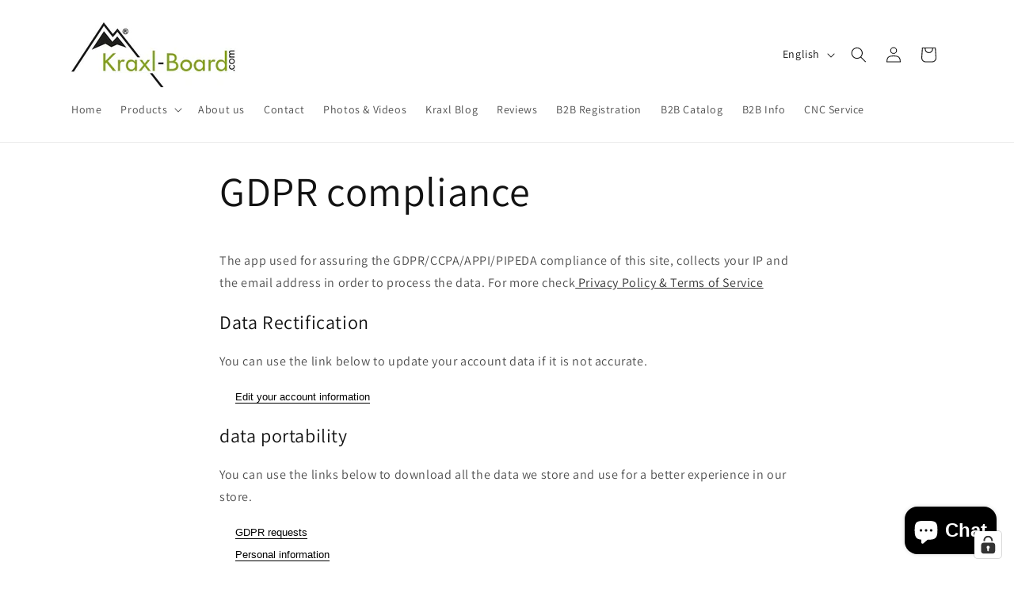

--- FILE ---
content_type: text/html; charset=utf-8
request_url: https://www.kraxl-board.com/en/pages/gdprcompliance
body_size: 125375
content:
<!doctype html>
<html class="js" lang="en">
  <head>
    <meta charset="utf-8">
    <meta http-equiv="X-UA-Compatible" content="IE=edge">
    <meta name="viewport" content="width=device-width,initial-scale=1">
    <meta name="theme-color" content="">
    <link rel="canonical" href="https://www.kraxl-board.com/en/pages/gdprcompliance"><link rel="icon" type="image/png" href="//www.kraxl-board.com/cdn/shop/files/Logo_Auszug-SW.png?crop=center&height=32&v=1762942313&width=32"><link rel="preconnect" href="https://fonts.shopifycdn.com" crossorigin><title>
      GDPR compliance
 &ndash; Kraxlboard®</title>

    
      <meta name="description" content="The app used for assuring the GDPR/CCPA/APPI/PIPEDA compliance of this site, collects your IP and the email address in order to process the data. For more check Privacy Policy &amp;amp; Terms of Service Data Rectification You can use the link below to update your account data if it is not accurate. Edit your account inform">
    

    

<meta property="og:site_name" content="Kraxlboard®">
<meta property="og:url" content="https://www.kraxl-board.com/en/pages/gdprcompliance">
<meta property="og:title" content="GDPR compliance">
<meta property="og:type" content="website">
<meta property="og:description" content="The app used for assuring the GDPR/CCPA/APPI/PIPEDA compliance of this site, collects your IP and the email address in order to process the data. For more check Privacy Policy &amp;amp; Terms of Service Data Rectification You can use the link below to update your account data if it is not accurate. Edit your account inform"><meta property="og:image" content="http://www.kraxl-board.com/cdn/shop/files/logo_klein_kraxlboard_2020_FINAL_7f86ae35-eab6-44b3-a1d6-011f1f2dad1c.jpg?height=628&pad_color=ffffff&v=1655901216&width=1200">
  <meta property="og:image:secure_url" content="https://www.kraxl-board.com/cdn/shop/files/logo_klein_kraxlboard_2020_FINAL_7f86ae35-eab6-44b3-a1d6-011f1f2dad1c.jpg?height=628&pad_color=ffffff&v=1655901216&width=1200">
  <meta property="og:image:width" content="1200">
  <meta property="og:image:height" content="628"><meta name="twitter:card" content="summary_large_image">
<meta name="twitter:title" content="GDPR compliance">
<meta name="twitter:description" content="The app used for assuring the GDPR/CCPA/APPI/PIPEDA compliance of this site, collects your IP and the email address in order to process the data. For more check Privacy Policy &amp;amp; Terms of Service Data Rectification You can use the link below to update your account data if it is not accurate. Edit your account inform">


    <script src="//www.kraxl-board.com/cdn/shop/t/12/assets/constants.js?v=132983761750457495441758699783" defer="defer"></script>
    <script src="//www.kraxl-board.com/cdn/shop/t/12/assets/pubsub.js?v=25310214064522200911758699848" defer="defer"></script>
    <script src="//www.kraxl-board.com/cdn/shop/t/12/assets/global.js?v=7301445359237545521758699788" defer="defer"></script>
    <script src="//www.kraxl-board.com/cdn/shop/t/12/assets/details-disclosure.js?v=13653116266235556501758699785" defer="defer"></script>
    <script src="//www.kraxl-board.com/cdn/shop/t/12/assets/details-modal.js?v=25581673532751508451758699785" defer="defer"></script>
    <script src="//www.kraxl-board.com/cdn/shop/t/12/assets/search-form.js?v=133129549252120666541758699854" defer="defer"></script><script src="//www.kraxl-board.com/cdn/shop/t/12/assets/animations.js?v=88693664871331136111758699754" defer="defer"></script><script>window.performance && window.performance.mark && window.performance.mark('shopify.content_for_header.start');</script><meta name="google-site-verification" content="h-_r4AdS-3yEkxmjohZeaR3LGqKCdToB_2TcMIIFXlA">
<meta name="google-site-verification" content="oHSYg8VRtmCTIu3DZ8cRWhNi8MYVfGZ9SYTBg0duz4o">
<meta name="google-site-verification" content="3GyrV-WH_KPbFd3vkaai_Fsf_ErX8_qAVJnWRXJEpvw">
<meta name="facebook-domain-verification" content="le5rvzfniahzbar10e1voxy0mcvviy">
<meta id="shopify-digital-wallet" name="shopify-digital-wallet" content="/61919854771/digital_wallets/dialog">
<meta name="shopify-checkout-api-token" content="11dc264972b535410d7e9c0b1846c00b">
<meta id="in-context-paypal-metadata" data-shop-id="61919854771" data-venmo-supported="false" data-environment="production" data-locale="en_US" data-paypal-v4="true" data-currency="EUR">
<link rel="alternate" hreflang="x-default" href="https://www.kraxl-board.com/pages/gdpr-compliance">
<link rel="alternate" hreflang="de" href="https://www.kraxl-board.com/pages/gdpr-compliance">
<link rel="alternate" hreflang="en" href="https://www.kraxl-board.com/en/pages/gdprcompliance">
<link rel="alternate" hreflang="it" href="https://www.kraxl-board.com/it/pages/conformita-gdpr">
<link rel="alternate" hreflang="fr" href="https://www.kraxl-board.com/fr/pages/conformite-rgpd">
<link rel="alternate" hreflang="es" href="https://www.kraxl-board.com/es/pages/cumplimiento-del-rgpd">
<link rel="alternate" hreflang="de-CH" href="https://www.kraxl-board.com/de-ch/pages/gdpr-compliance">
<link rel="alternate" hreflang="fr-CH" href="https://www.kraxl-board.com/fr-ch/pages/conformite-rgpd">
<link rel="alternate" hreflang="es-CH" href="https://www.kraxl-board.com/es-ch/pages/cumplimiento-del-rgpd">
<script async="async" src="/checkouts/internal/preloads.js?locale=en-IT"></script>
<link rel="preconnect" href="https://shop.app" crossorigin="anonymous">
<script async="async" src="https://shop.app/checkouts/internal/preloads.js?locale=en-IT&shop_id=61919854771" crossorigin="anonymous"></script>
<script id="apple-pay-shop-capabilities" type="application/json">{"shopId":61919854771,"countryCode":"IT","currencyCode":"EUR","merchantCapabilities":["supports3DS"],"merchantId":"gid:\/\/shopify\/Shop\/61919854771","merchantName":"Kraxlboard®","requiredBillingContactFields":["postalAddress","email","phone"],"requiredShippingContactFields":["postalAddress","email","phone"],"shippingType":"shipping","supportedNetworks":["visa","maestro","masterCard","amex"],"total":{"type":"pending","label":"Kraxlboard®","amount":"1.00"},"shopifyPaymentsEnabled":true,"supportsSubscriptions":true}</script>
<script id="shopify-features" type="application/json">{"accessToken":"11dc264972b535410d7e9c0b1846c00b","betas":["rich-media-storefront-analytics"],"domain":"www.kraxl-board.com","predictiveSearch":true,"shopId":61919854771,"locale":"en"}</script>
<script>var Shopify = Shopify || {};
Shopify.shop = "info-4095.myshopify.com";
Shopify.locale = "en";
Shopify.currency = {"active":"EUR","rate":"1.0"};
Shopify.country = "IT";
Shopify.theme = {"name":"Aktualisierte Kopie von Aktualisierte Kopie von...","id":188851978589,"schema_name":"Dawn","schema_version":"15.4.0","theme_store_id":887,"role":"main"};
Shopify.theme.handle = "null";
Shopify.theme.style = {"id":null,"handle":null};
Shopify.cdnHost = "www.kraxl-board.com/cdn";
Shopify.routes = Shopify.routes || {};
Shopify.routes.root = "/en/";</script>
<script type="module">!function(o){(o.Shopify=o.Shopify||{}).modules=!0}(window);</script>
<script>!function(o){function n(){var o=[];function n(){o.push(Array.prototype.slice.apply(arguments))}return n.q=o,n}var t=o.Shopify=o.Shopify||{};t.loadFeatures=n(),t.autoloadFeatures=n()}(window);</script>
<script>
  window.ShopifyPay = window.ShopifyPay || {};
  window.ShopifyPay.apiHost = "shop.app\/pay";
  window.ShopifyPay.redirectState = null;
</script>
<script id="shop-js-analytics" type="application/json">{"pageType":"page"}</script>
<script defer="defer" async type="module" src="//www.kraxl-board.com/cdn/shopifycloud/shop-js/modules/v2/client.init-shop-cart-sync_BdyHc3Nr.en.esm.js"></script>
<script defer="defer" async type="module" src="//www.kraxl-board.com/cdn/shopifycloud/shop-js/modules/v2/chunk.common_Daul8nwZ.esm.js"></script>
<script type="module">
  await import("//www.kraxl-board.com/cdn/shopifycloud/shop-js/modules/v2/client.init-shop-cart-sync_BdyHc3Nr.en.esm.js");
await import("//www.kraxl-board.com/cdn/shopifycloud/shop-js/modules/v2/chunk.common_Daul8nwZ.esm.js");

  window.Shopify.SignInWithShop?.initShopCartSync?.({"fedCMEnabled":true,"windoidEnabled":true});

</script>
<script>
  window.Shopify = window.Shopify || {};
  if (!window.Shopify.featureAssets) window.Shopify.featureAssets = {};
  window.Shopify.featureAssets['shop-js'] = {"shop-cart-sync":["modules/v2/client.shop-cart-sync_QYOiDySF.en.esm.js","modules/v2/chunk.common_Daul8nwZ.esm.js"],"init-fed-cm":["modules/v2/client.init-fed-cm_DchLp9rc.en.esm.js","modules/v2/chunk.common_Daul8nwZ.esm.js"],"shop-button":["modules/v2/client.shop-button_OV7bAJc5.en.esm.js","modules/v2/chunk.common_Daul8nwZ.esm.js"],"init-windoid":["modules/v2/client.init-windoid_DwxFKQ8e.en.esm.js","modules/v2/chunk.common_Daul8nwZ.esm.js"],"shop-cash-offers":["modules/v2/client.shop-cash-offers_DWtL6Bq3.en.esm.js","modules/v2/chunk.common_Daul8nwZ.esm.js","modules/v2/chunk.modal_CQq8HTM6.esm.js"],"shop-toast-manager":["modules/v2/client.shop-toast-manager_CX9r1SjA.en.esm.js","modules/v2/chunk.common_Daul8nwZ.esm.js"],"init-shop-email-lookup-coordinator":["modules/v2/client.init-shop-email-lookup-coordinator_UhKnw74l.en.esm.js","modules/v2/chunk.common_Daul8nwZ.esm.js"],"pay-button":["modules/v2/client.pay-button_DzxNnLDY.en.esm.js","modules/v2/chunk.common_Daul8nwZ.esm.js"],"avatar":["modules/v2/client.avatar_BTnouDA3.en.esm.js"],"init-shop-cart-sync":["modules/v2/client.init-shop-cart-sync_BdyHc3Nr.en.esm.js","modules/v2/chunk.common_Daul8nwZ.esm.js"],"shop-login-button":["modules/v2/client.shop-login-button_D8B466_1.en.esm.js","modules/v2/chunk.common_Daul8nwZ.esm.js","modules/v2/chunk.modal_CQq8HTM6.esm.js"],"init-customer-accounts-sign-up":["modules/v2/client.init-customer-accounts-sign-up_C8fpPm4i.en.esm.js","modules/v2/client.shop-login-button_D8B466_1.en.esm.js","modules/v2/chunk.common_Daul8nwZ.esm.js","modules/v2/chunk.modal_CQq8HTM6.esm.js"],"init-shop-for-new-customer-accounts":["modules/v2/client.init-shop-for-new-customer-accounts_CVTO0Ztu.en.esm.js","modules/v2/client.shop-login-button_D8B466_1.en.esm.js","modules/v2/chunk.common_Daul8nwZ.esm.js","modules/v2/chunk.modal_CQq8HTM6.esm.js"],"init-customer-accounts":["modules/v2/client.init-customer-accounts_dRgKMfrE.en.esm.js","modules/v2/client.shop-login-button_D8B466_1.en.esm.js","modules/v2/chunk.common_Daul8nwZ.esm.js","modules/v2/chunk.modal_CQq8HTM6.esm.js"],"shop-follow-button":["modules/v2/client.shop-follow-button_CkZpjEct.en.esm.js","modules/v2/chunk.common_Daul8nwZ.esm.js","modules/v2/chunk.modal_CQq8HTM6.esm.js"],"lead-capture":["modules/v2/client.lead-capture_BntHBhfp.en.esm.js","modules/v2/chunk.common_Daul8nwZ.esm.js","modules/v2/chunk.modal_CQq8HTM6.esm.js"],"checkout-modal":["modules/v2/client.checkout-modal_CfxcYbTm.en.esm.js","modules/v2/chunk.common_Daul8nwZ.esm.js","modules/v2/chunk.modal_CQq8HTM6.esm.js"],"shop-login":["modules/v2/client.shop-login_Da4GZ2H6.en.esm.js","modules/v2/chunk.common_Daul8nwZ.esm.js","modules/v2/chunk.modal_CQq8HTM6.esm.js"],"payment-terms":["modules/v2/client.payment-terms_MV4M3zvL.en.esm.js","modules/v2/chunk.common_Daul8nwZ.esm.js","modules/v2/chunk.modal_CQq8HTM6.esm.js"]};
</script>
<script>(function() {
  var isLoaded = false;
  function asyncLoad() {
    if (isLoaded) return;
    isLoaded = true;
    var urls = ["https:\/\/loox.io\/widget\/VkZgqkJhz3\/loox.1655912959541.js?shop=info-4095.myshopify.com","https:\/\/intg.snapchat.com\/shopify\/shopify-scevent-init.js?id=00e76d55-3703-48a1-a5bf-171e0e52b9e1\u0026shop=info-4095.myshopify.com","https:\/\/cdn.hextom.com\/js\/ultimatesalesboost.js?shop=info-4095.myshopify.com","https:\/\/cdn.robinpro.gallery\/js\/client.js?v=5ad0431\u0026shop=info-4095.myshopify.com"];
    for (var i = 0; i < urls.length; i++) {
      var s = document.createElement('script');
      s.type = 'text/javascript';
      s.async = true;
      s.src = urls[i];
      var x = document.getElementsByTagName('script')[0];
      x.parentNode.insertBefore(s, x);
    }
  };
  if(window.attachEvent) {
    window.attachEvent('onload', asyncLoad);
  } else {
    window.addEventListener('load', asyncLoad, false);
  }
})();</script>
<script id="__st">var __st={"a":61919854771,"offset":3600,"reqid":"9c42f740-56c8-4dfe-835e-b85a6c560684-1768995961","pageurl":"www.kraxl-board.com\/en\/pages\/gdprcompliance","s":"pages-92855533747","u":"2efd00299091","p":"page","rtyp":"page","rid":92855533747};</script>
<script>window.ShopifyPaypalV4VisibilityTracking = true;</script>
<script id="captcha-bootstrap">!function(){'use strict';const t='contact',e='account',n='new_comment',o=[[t,t],['blogs',n],['comments',n],[t,'customer']],c=[[e,'customer_login'],[e,'guest_login'],[e,'recover_customer_password'],[e,'create_customer']],r=t=>t.map((([t,e])=>`form[action*='/${t}']:not([data-nocaptcha='true']) input[name='form_type'][value='${e}']`)).join(','),a=t=>()=>t?[...document.querySelectorAll(t)].map((t=>t.form)):[];function s(){const t=[...o],e=r(t);return a(e)}const i='password',u='form_key',d=['recaptcha-v3-token','g-recaptcha-response','h-captcha-response',i],f=()=>{try{return window.sessionStorage}catch{return}},m='__shopify_v',_=t=>t.elements[u];function p(t,e,n=!1){try{const o=window.sessionStorage,c=JSON.parse(o.getItem(e)),{data:r}=function(t){const{data:e,action:n}=t;return t[m]||n?{data:e,action:n}:{data:t,action:n}}(c);for(const[e,n]of Object.entries(r))t.elements[e]&&(t.elements[e].value=n);n&&o.removeItem(e)}catch(o){console.error('form repopulation failed',{error:o})}}const l='form_type',E='cptcha';function T(t){t.dataset[E]=!0}const w=window,h=w.document,L='Shopify',v='ce_forms',y='captcha';let A=!1;((t,e)=>{const n=(g='f06e6c50-85a8-45c8-87d0-21a2b65856fe',I='https://cdn.shopify.com/shopifycloud/storefront-forms-hcaptcha/ce_storefront_forms_captcha_hcaptcha.v1.5.2.iife.js',D={infoText:'Protected by hCaptcha',privacyText:'Privacy',termsText:'Terms'},(t,e,n)=>{const o=w[L][v],c=o.bindForm;if(c)return c(t,g,e,D).then(n);var r;o.q.push([[t,g,e,D],n]),r=I,A||(h.body.append(Object.assign(h.createElement('script'),{id:'captcha-provider',async:!0,src:r})),A=!0)});var g,I,D;w[L]=w[L]||{},w[L][v]=w[L][v]||{},w[L][v].q=[],w[L][y]=w[L][y]||{},w[L][y].protect=function(t,e){n(t,void 0,e),T(t)},Object.freeze(w[L][y]),function(t,e,n,w,h,L){const[v,y,A,g]=function(t,e,n){const i=e?o:[],u=t?c:[],d=[...i,...u],f=r(d),m=r(i),_=r(d.filter((([t,e])=>n.includes(e))));return[a(f),a(m),a(_),s()]}(w,h,L),I=t=>{const e=t.target;return e instanceof HTMLFormElement?e:e&&e.form},D=t=>v().includes(t);t.addEventListener('submit',(t=>{const e=I(t);if(!e)return;const n=D(e)&&!e.dataset.hcaptchaBound&&!e.dataset.recaptchaBound,o=_(e),c=g().includes(e)&&(!o||!o.value);(n||c)&&t.preventDefault(),c&&!n&&(function(t){try{if(!f())return;!function(t){const e=f();if(!e)return;const n=_(t);if(!n)return;const o=n.value;o&&e.removeItem(o)}(t);const e=Array.from(Array(32),(()=>Math.random().toString(36)[2])).join('');!function(t,e){_(t)||t.append(Object.assign(document.createElement('input'),{type:'hidden',name:u})),t.elements[u].value=e}(t,e),function(t,e){const n=f();if(!n)return;const o=[...t.querySelectorAll(`input[type='${i}']`)].map((({name:t})=>t)),c=[...d,...o],r={};for(const[a,s]of new FormData(t).entries())c.includes(a)||(r[a]=s);n.setItem(e,JSON.stringify({[m]:1,action:t.action,data:r}))}(t,e)}catch(e){console.error('failed to persist form',e)}}(e),e.submit())}));const S=(t,e)=>{t&&!t.dataset[E]&&(n(t,e.some((e=>e===t))),T(t))};for(const o of['focusin','change'])t.addEventListener(o,(t=>{const e=I(t);D(e)&&S(e,y())}));const B=e.get('form_key'),M=e.get(l),P=B&&M;t.addEventListener('DOMContentLoaded',(()=>{const t=y();if(P)for(const e of t)e.elements[l].value===M&&p(e,B);[...new Set([...A(),...v().filter((t=>'true'===t.dataset.shopifyCaptcha))])].forEach((e=>S(e,t)))}))}(h,new URLSearchParams(w.location.search),n,t,e,['guest_login'])})(!0,!0)}();</script>
<script integrity="sha256-4kQ18oKyAcykRKYeNunJcIwy7WH5gtpwJnB7kiuLZ1E=" data-source-attribution="shopify.loadfeatures" defer="defer" src="//www.kraxl-board.com/cdn/shopifycloud/storefront/assets/storefront/load_feature-a0a9edcb.js" crossorigin="anonymous"></script>
<script crossorigin="anonymous" defer="defer" src="//www.kraxl-board.com/cdn/shopifycloud/storefront/assets/shopify_pay/storefront-65b4c6d7.js?v=20250812"></script>
<script data-source-attribution="shopify.dynamic_checkout.dynamic.init">var Shopify=Shopify||{};Shopify.PaymentButton=Shopify.PaymentButton||{isStorefrontPortableWallets:!0,init:function(){window.Shopify.PaymentButton.init=function(){};var t=document.createElement("script");t.src="https://www.kraxl-board.com/cdn/shopifycloud/portable-wallets/latest/portable-wallets.en.js",t.type="module",document.head.appendChild(t)}};
</script>
<script data-source-attribution="shopify.dynamic_checkout.buyer_consent">
  function portableWalletsHideBuyerConsent(e){var t=document.getElementById("shopify-buyer-consent"),n=document.getElementById("shopify-subscription-policy-button");t&&n&&(t.classList.add("hidden"),t.setAttribute("aria-hidden","true"),n.removeEventListener("click",e))}function portableWalletsShowBuyerConsent(e){var t=document.getElementById("shopify-buyer-consent"),n=document.getElementById("shopify-subscription-policy-button");t&&n&&(t.classList.remove("hidden"),t.removeAttribute("aria-hidden"),n.addEventListener("click",e))}window.Shopify?.PaymentButton&&(window.Shopify.PaymentButton.hideBuyerConsent=portableWalletsHideBuyerConsent,window.Shopify.PaymentButton.showBuyerConsent=portableWalletsShowBuyerConsent);
</script>
<script data-source-attribution="shopify.dynamic_checkout.cart.bootstrap">document.addEventListener("DOMContentLoaded",(function(){function t(){return document.querySelector("shopify-accelerated-checkout-cart, shopify-accelerated-checkout")}if(t())Shopify.PaymentButton.init();else{new MutationObserver((function(e,n){t()&&(Shopify.PaymentButton.init(),n.disconnect())})).observe(document.body,{childList:!0,subtree:!0})}}));
</script>
<link id="shopify-accelerated-checkout-styles" rel="stylesheet" media="screen" href="https://www.kraxl-board.com/cdn/shopifycloud/portable-wallets/latest/accelerated-checkout-backwards-compat.css" crossorigin="anonymous">
<style id="shopify-accelerated-checkout-cart">
        #shopify-buyer-consent {
  margin-top: 1em;
  display: inline-block;
  width: 100%;
}

#shopify-buyer-consent.hidden {
  display: none;
}

#shopify-subscription-policy-button {
  background: none;
  border: none;
  padding: 0;
  text-decoration: underline;
  font-size: inherit;
  cursor: pointer;
}

#shopify-subscription-policy-button::before {
  box-shadow: none;
}

      </style>
<script id="sections-script" data-sections="header" defer="defer" src="//www.kraxl-board.com/cdn/shop/t/12/compiled_assets/scripts.js?v=12441"></script>
<script>window.performance && window.performance.mark && window.performance.mark('shopify.content_for_header.end');</script>


    <style data-shopify>
      @font-face {
  font-family: Assistant;
  font-weight: 400;
  font-style: normal;
  font-display: swap;
  src: url("//www.kraxl-board.com/cdn/fonts/assistant/assistant_n4.9120912a469cad1cc292572851508ca49d12e768.woff2") format("woff2"),
       url("//www.kraxl-board.com/cdn/fonts/assistant/assistant_n4.6e9875ce64e0fefcd3f4446b7ec9036b3ddd2985.woff") format("woff");
}

      @font-face {
  font-family: Assistant;
  font-weight: 700;
  font-style: normal;
  font-display: swap;
  src: url("//www.kraxl-board.com/cdn/fonts/assistant/assistant_n7.bf44452348ec8b8efa3aa3068825305886b1c83c.woff2") format("woff2"),
       url("//www.kraxl-board.com/cdn/fonts/assistant/assistant_n7.0c887fee83f6b3bda822f1150b912c72da0f7b64.woff") format("woff");
}

      
      
      @font-face {
  font-family: Assistant;
  font-weight: 400;
  font-style: normal;
  font-display: swap;
  src: url("//www.kraxl-board.com/cdn/fonts/assistant/assistant_n4.9120912a469cad1cc292572851508ca49d12e768.woff2") format("woff2"),
       url("//www.kraxl-board.com/cdn/fonts/assistant/assistant_n4.6e9875ce64e0fefcd3f4446b7ec9036b3ddd2985.woff") format("woff");
}


      
        :root,
        .color-background-1 {
          --color-background: 255,255,255;
        
          --gradient-background: #ffffff;
        

        

        --color-foreground: 18,18,18;
        --color-background-contrast: 191,191,191;
        --color-shadow: 18,18,18;
        --color-button: 18,18,18;
        --color-button-text: 255,255,255;
        --color-secondary-button: 255,255,255;
        --color-secondary-button-text: 18,18,18;
        --color-link: 18,18,18;
        --color-badge-foreground: 18,18,18;
        --color-badge-background: 255,255,255;
        --color-badge-border: 18,18,18;
        --payment-terms-background-color: rgb(255 255 255);
      }
      
        
        .color-background-2 {
          --color-background: 243,243,243;
        
          --gradient-background: linear-gradient(88deg, rgba(132, 164, 21, 1), rgba(168, 255, 251, 1) 100%);
        

        

        --color-foreground: 36,40,51;
        --color-background-contrast: 179,179,179;
        --color-shadow: 18,18,18;
        --color-button: 36,40,51;
        --color-button-text: 243,243,243;
        --color-secondary-button: 243,243,243;
        --color-secondary-button-text: 18,18,18;
        --color-link: 18,18,18;
        --color-badge-foreground: 36,40,51;
        --color-badge-background: 243,243,243;
        --color-badge-border: 36,40,51;
        --payment-terms-background-color: rgb(243 243 243);
      }
      
        
        .color-inverse {
          --color-background: 36,40,51;
        
          --gradient-background: #242833;
        

        

        --color-foreground: 255,255,255;
        --color-background-contrast: 47,52,66;
        --color-shadow: 18,18,18;
        --color-button: 255,255,255;
        --color-button-text: 0,0,0;
        --color-secondary-button: 36,40,51;
        --color-secondary-button-text: 255,255,255;
        --color-link: 255,255,255;
        --color-badge-foreground: 255,255,255;
        --color-badge-background: 36,40,51;
        --color-badge-border: 255,255,255;
        --payment-terms-background-color: rgb(36 40 51);
      }
      
        
        .color-accent-1 {
          --color-background: 18,18,18;
        
          --gradient-background: #121212;
        

        

        --color-foreground: 255,255,255;
        --color-background-contrast: 146,146,146;
        --color-shadow: 18,18,18;
        --color-button: 255,255,255;
        --color-button-text: 18,18,18;
        --color-secondary-button: 18,18,18;
        --color-secondary-button-text: 255,255,255;
        --color-link: 255,255,255;
        --color-badge-foreground: 255,255,255;
        --color-badge-background: 18,18,18;
        --color-badge-border: 255,255,255;
        --payment-terms-background-color: rgb(18 18 18);
      }
      
        
        .color-accent-2 {
          --color-background: 51,79,180;
        
          --gradient-background: #334fb4;
        

        

        --color-foreground: 255,255,255;
        --color-background-contrast: 23,35,81;
        --color-shadow: 18,18,18;
        --color-button: 255,255,255;
        --color-button-text: 51,79,180;
        --color-secondary-button: 51,79,180;
        --color-secondary-button-text: 255,255,255;
        --color-link: 255,255,255;
        --color-badge-foreground: 255,255,255;
        --color-badge-background: 51,79,180;
        --color-badge-border: 255,255,255;
        --payment-terms-background-color: rgb(51 79 180);
      }
      

      body, .color-background-1, .color-background-2, .color-inverse, .color-accent-1, .color-accent-2 {
        color: rgba(var(--color-foreground), 0.75);
        background-color: rgb(var(--color-background));
      }

      :root {
        --font-body-family: Assistant, sans-serif;
        --font-body-style: normal;
        --font-body-weight: 400;
        --font-body-weight-bold: 700;

        --font-heading-family: Assistant, sans-serif;
        --font-heading-style: normal;
        --font-heading-weight: 400;

        --font-body-scale: 1.0;
        --font-heading-scale: 1.0;

        --media-padding: px;
        --media-border-opacity: 0.05;
        --media-border-width: 1px;
        --media-radius: 0px;
        --media-shadow-opacity: 0.0;
        --media-shadow-horizontal-offset: 0px;
        --media-shadow-vertical-offset: 4px;
        --media-shadow-blur-radius: 5px;
        --media-shadow-visible: 0;

        --page-width: 120rem;
        --page-width-margin: 0rem;

        --product-card-image-padding: 0.0rem;
        --product-card-corner-radius: 0.0rem;
        --product-card-text-alignment: left;
        --product-card-border-width: 0.0rem;
        --product-card-border-opacity: 0.1;
        --product-card-shadow-opacity: 0.0;
        --product-card-shadow-visible: 0;
        --product-card-shadow-horizontal-offset: 0.0rem;
        --product-card-shadow-vertical-offset: 0.4rem;
        --product-card-shadow-blur-radius: 0.5rem;

        --collection-card-image-padding: 0.0rem;
        --collection-card-corner-radius: 0.0rem;
        --collection-card-text-alignment: left;
        --collection-card-border-width: 0.0rem;
        --collection-card-border-opacity: 0.1;
        --collection-card-shadow-opacity: 0.0;
        --collection-card-shadow-visible: 0;
        --collection-card-shadow-horizontal-offset: 0.0rem;
        --collection-card-shadow-vertical-offset: 0.4rem;
        --collection-card-shadow-blur-radius: 0.5rem;

        --blog-card-image-padding: 0.0rem;
        --blog-card-corner-radius: 0.0rem;
        --blog-card-text-alignment: left;
        --blog-card-border-width: 0.0rem;
        --blog-card-border-opacity: 0.1;
        --blog-card-shadow-opacity: 0.0;
        --blog-card-shadow-visible: 0;
        --blog-card-shadow-horizontal-offset: 0.0rem;
        --blog-card-shadow-vertical-offset: 0.4rem;
        --blog-card-shadow-blur-radius: 0.5rem;

        --badge-corner-radius: 4.0rem;

        --popup-border-width: 1px;
        --popup-border-opacity: 0.1;
        --popup-corner-radius: 0px;
        --popup-shadow-opacity: 0.05;
        --popup-shadow-horizontal-offset: 0px;
        --popup-shadow-vertical-offset: 4px;
        --popup-shadow-blur-radius: 5px;

        --drawer-border-width: 1px;
        --drawer-border-opacity: 0.1;
        --drawer-shadow-opacity: 0.0;
        --drawer-shadow-horizontal-offset: 0px;
        --drawer-shadow-vertical-offset: 4px;
        --drawer-shadow-blur-radius: 5px;

        --spacing-sections-desktop: 0px;
        --spacing-sections-mobile: 0px;

        --grid-desktop-vertical-spacing: 8px;
        --grid-desktop-horizontal-spacing: 8px;
        --grid-mobile-vertical-spacing: 4px;
        --grid-mobile-horizontal-spacing: 4px;

        --text-boxes-border-opacity: 0.1;
        --text-boxes-border-width: 0px;
        --text-boxes-radius: 0px;
        --text-boxes-shadow-opacity: 0.0;
        --text-boxes-shadow-visible: 0;
        --text-boxes-shadow-horizontal-offset: 0px;
        --text-boxes-shadow-vertical-offset: 4px;
        --text-boxes-shadow-blur-radius: 5px;

        --buttons-radius: 0px;
        --buttons-radius-outset: 0px;
        --buttons-border-width: 1px;
        --buttons-border-opacity: 1.0;
        --buttons-shadow-opacity: 0.0;
        --buttons-shadow-visible: 0;
        --buttons-shadow-horizontal-offset: 0px;
        --buttons-shadow-vertical-offset: 4px;
        --buttons-shadow-blur-radius: 5px;
        --buttons-border-offset: 0px;

        --inputs-radius: 0px;
        --inputs-border-width: 1px;
        --inputs-border-opacity: 0.55;
        --inputs-shadow-opacity: 0.0;
        --inputs-shadow-horizontal-offset: 0px;
        --inputs-margin-offset: 0px;
        --inputs-shadow-vertical-offset: 4px;
        --inputs-shadow-blur-radius: 5px;
        --inputs-radius-outset: 0px;

        --variant-pills-radius: 40px;
        --variant-pills-border-width: 1px;
        --variant-pills-border-opacity: 0.55;
        --variant-pills-shadow-opacity: 0.0;
        --variant-pills-shadow-horizontal-offset: 0px;
        --variant-pills-shadow-vertical-offset: 4px;
        --variant-pills-shadow-blur-radius: 5px;
      }

      *,
      *::before,
      *::after {
        box-sizing: inherit;
      }

      html {
        box-sizing: border-box;
        font-size: calc(var(--font-body-scale) * 62.5%);
        height: 100%;
      }

      body {
        display: grid;
        grid-template-rows: auto auto 1fr auto;
        grid-template-columns: 100%;
        min-height: 100%;
        margin: 0;
        font-size: 1.5rem;
        letter-spacing: 0.06rem;
        line-height: calc(1 + 0.8 / var(--font-body-scale));
        font-family: var(--font-body-family);
        font-style: var(--font-body-style);
        font-weight: var(--font-body-weight);
      }

      @media screen and (min-width: 750px) {
        body {
          font-size: 1.6rem;
        }
      }
    </style>

    <link href="//www.kraxl-board.com/cdn/shop/t/12/assets/base.css?v=159841507637079171801758699755" rel="stylesheet" type="text/css" media="all" />
    <link rel="stylesheet" href="//www.kraxl-board.com/cdn/shop/t/12/assets/component-cart-items.css?v=13033300910818915211758699762" media="print" onload="this.media='all'">
      <link rel="preload" as="font" href="//www.kraxl-board.com/cdn/fonts/assistant/assistant_n4.9120912a469cad1cc292572851508ca49d12e768.woff2" type="font/woff2" crossorigin>
      

      <link rel="preload" as="font" href="//www.kraxl-board.com/cdn/fonts/assistant/assistant_n4.9120912a469cad1cc292572851508ca49d12e768.woff2" type="font/woff2" crossorigin>
      
<link href="//www.kraxl-board.com/cdn/shop/t/12/assets/component-localization-form.css?v=170315343355214948141758699770" rel="stylesheet" type="text/css" media="all" />
      <script src="//www.kraxl-board.com/cdn/shop/t/12/assets/localization-form.js?v=144176611646395275351758699839" defer="defer"></script><link
        rel="stylesheet"
        href="//www.kraxl-board.com/cdn/shop/t/12/assets/component-predictive-search.css?v=118923337488134913561758699774"
        media="print"
        onload="this.media='all'"
      ><script>
      if (Shopify.designMode) {
        document.documentElement.classList.add('shopify-design-mode');
      }
    </script>
  <!-- BEGIN app block: shopify://apps/complianz-gdpr-cookie-consent/blocks/bc-block/e49729f0-d37d-4e24-ac65-e0e2f472ac27 -->

    
    
<link id='complianz-css' rel="stylesheet" href=https://cdn.shopify.com/extensions/019be05e-f673-7a8f-bd4e-ed0da9930f96/gdpr-legal-cookie-75/assets/complainz.css media="print" onload="this.media='all'">
    <style>
        #Compliance-iframe.Compliance-iframe-branded > div.purposes-header,
        #Compliance-iframe.Compliance-iframe-branded > div.cmplc-cmp-header,
        #purposes-container > div.purposes-header,
        #Compliance-cs-banner .Compliance-cs-brand {
            background-color: #FFFFFF !important;
            color: #0A0A0A!important;
        }
        #Compliance-iframe.Compliance-iframe-branded .purposes-header .cmplc-btn-cp ,
        #Compliance-iframe.Compliance-iframe-branded .purposes-header .cmplc-btn-cp:hover,
        #Compliance-iframe.Compliance-iframe-branded .purposes-header .cmplc-btn-back:hover  {
            background-color: #ffffff !important;
            opacity: 1 !important;
        }
        #Compliance-cs-banner .cmplc-toggle .cmplc-toggle-label {
            color: #FFFFFF!important;
        }
        #Compliance-iframe.Compliance-iframe-branded .purposes-header .cmplc-btn-cp:hover,
        #Compliance-iframe.Compliance-iframe-branded .purposes-header .cmplc-btn-back:hover {
            background-color: #0A0A0A!important;
            color: #FFFFFF!important;
        }
        #Compliance-cs-banner #Compliance-cs-title {
            font-size: 14px !important;
        }
        #Compliance-cs-banner .Compliance-cs-content,
        #Compliance-cs-title,
        .cmplc-toggle-checkbox.granular-control-checkbox span {
            background-color: #FFFFFF !important;
            color: #0A0A0A !important;
            font-size: 14px !important;
        }
        #Compliance-cs-banner .Compliance-cs-close-btn {
            font-size: 14px !important;
            background-color: #FFFFFF !important;
        }
        #Compliance-cs-banner .Compliance-cs-opt-group {
            color: #FFFFFF !important;
        }
        #Compliance-cs-banner .Compliance-cs-opt-group button,
        .Compliance-alert button.Compliance-button-cancel {
            background-color: #84A415!important;
            color: #FFFFFF!important;
        }
        #Compliance-cs-banner .Compliance-cs-opt-group button.Compliance-cs-accept-btn,
        #Compliance-cs-banner .Compliance-cs-opt-group button.Compliance-cs-btn-primary,
        .Compliance-alert button.Compliance-button-confirm {
            background-color: #84A415 !important;
            color: #FFFFFF !important;
        }
        #Compliance-cs-banner .Compliance-cs-opt-group button.Compliance-cs-reject-btn {
            background-color: #84A415!important;
            color: #FFFFFF!important;
        }

        #Compliance-cs-banner .Compliance-banner-content button {
            cursor: pointer !important;
            color: currentColor !important;
            text-decoration: underline !important;
            border: none !important;
            background-color: transparent !important;
            font-size: 100% !important;
            padding: 0 !important;
        }

        #Compliance-cs-banner .Compliance-cs-opt-group button {
            border-radius: 4px !important;
            padding-block: 10px !important;
        }
        @media (min-width: 640px) {
            #Compliance-cs-banner.Compliance-cs-default-floating:not(.Compliance-cs-top):not(.Compliance-cs-center) .Compliance-cs-container, #Compliance-cs-banner.Compliance-cs-default-floating:not(.Compliance-cs-bottom):not(.Compliance-cs-center) .Compliance-cs-container, #Compliance-cs-banner.Compliance-cs-default-floating.Compliance-cs-center:not(.Compliance-cs-top):not(.Compliance-cs-bottom) .Compliance-cs-container {
                width: 560px !important;
            }
            #Compliance-cs-banner.Compliance-cs-default-floating:not(.Compliance-cs-top):not(.Compliance-cs-center) .Compliance-cs-opt-group, #Compliance-cs-banner.Compliance-cs-default-floating:not(.Compliance-cs-bottom):not(.Compliance-cs-center) .Compliance-cs-opt-group, #Compliance-cs-banner.Compliance-cs-default-floating.Compliance-cs-center:not(.Compliance-cs-top):not(.Compliance-cs-bottom) .Compliance-cs-opt-group {
                flex-direction: row !important;
            }
            #Compliance-cs-banner .Compliance-cs-opt-group button:not(:last-of-type),
            #Compliance-cs-banner .Compliance-cs-opt-group button {
                margin-right: 4px !important;
            }
            #Compliance-cs-banner .Compliance-cs-container .Compliance-cs-brand {
                position: absolute !important;
                inset-block-start: 6px;
            }
        }
        #Compliance-cs-banner.Compliance-cs-default-floating:not(.Compliance-cs-top):not(.Compliance-cs-center) .Compliance-cs-opt-group > div, #Compliance-cs-banner.Compliance-cs-default-floating:not(.Compliance-cs-bottom):not(.Compliance-cs-center) .Compliance-cs-opt-group > div, #Compliance-cs-banner.Compliance-cs-default-floating.Compliance-cs-center:not(.Compliance-cs-top):not(.Compliance-cs-bottom) .Compliance-cs-opt-group > div {
            flex-direction: row-reverse;
            width: 100% !important;
        }

        .Compliance-cs-brand-badge-outer, .Compliance-cs-brand-badge, #Compliance-cs-banner.Compliance-cs-default-floating.Compliance-cs-bottom .Compliance-cs-brand-badge-outer,
        #Compliance-cs-banner.Compliance-cs-default.Compliance-cs-bottom .Compliance-cs-brand-badge-outer,
        #Compliance-cs-banner.Compliance-cs-default:not(.Compliance-cs-left) .Compliance-cs-brand-badge-outer,
        #Compliance-cs-banner.Compliance-cs-default-floating:not(.Compliance-cs-left) .Compliance-cs-brand-badge-outer {
            display: none !important
        }

        #Compliance-cs-banner:not(.Compliance-cs-top):not(.Compliance-cs-bottom) .Compliance-cs-container.Compliance-cs-themed {
            flex-direction: row !important;
        }

        #Compliance-cs-banner #Compliance-cs-title,
        #Compliance-cs-banner #Compliance-cs-custom-title {
            justify-self: center !important;
            font-size: 14px !important;
            font-family: -apple-system,sans-serif !important;
            margin-inline: auto !important;
            width: 55% !important;
            text-align: center;
            font-weight: 600;
            visibility: unset;
        }

        @media (max-width: 640px) {
            #Compliance-cs-banner #Compliance-cs-title,
            #Compliance-cs-banner #Compliance-cs-custom-title {
                display: block;
            }
        }

        #Compliance-cs-banner .Compliance-cs-brand img {
            max-width: 110px !important;
            min-height: 32px !important;
        }
        #Compliance-cs-banner .Compliance-cs-container .Compliance-cs-brand {
            background: none !important;
            padding: 0px !important;
            margin-block-start:10px !important;
            margin-inline-start:16px !important;
        }

        #Compliance-cs-banner .Compliance-cs-opt-group button {
            padding-inline: 4px !important;
        }

    </style>
    
    
    
    

    <script type="text/javascript">
        function loadScript(src) {
            return new Promise((resolve, reject) => {
                const s = document.createElement("script");
                s.src = src;
                s.charset = "UTF-8";
                s.onload = resolve;
                s.onerror = reject;
                document.head.appendChild(s);
            });
        }

        function filterGoogleConsentModeURLs(domainsArray) {
            const googleConsentModeComplianzURls = [
                // 197, # Google Tag Manager:
                {"domain":"s.www.googletagmanager.com", "path":""},
                {"domain":"www.tagmanager.google.com", "path":""},
                {"domain":"www.googletagmanager.com", "path":""},
                {"domain":"googletagmanager.com", "path":""},
                {"domain":"tagassistant.google.com", "path":""},
                {"domain":"tagmanager.google.com", "path":""},

                // 2110, # Google Analytics 4:
                {"domain":"www.analytics.google.com", "path":""},
                {"domain":"www.google-analytics.com", "path":""},
                {"domain":"ssl.google-analytics.com", "path":""},
                {"domain":"google-analytics.com", "path":""},
                {"domain":"analytics.google.com", "path":""},
                {"domain":"region1.google-analytics.com", "path":""},
                {"domain":"region1.analytics.google.com", "path":""},
                {"domain":"*.google-analytics.com", "path":""},
                {"domain":"www.googletagmanager.com", "path":"/gtag/js?id=G"},
                {"domain":"googletagmanager.com", "path":"/gtag/js?id=UA"},
                {"domain":"www.googletagmanager.com", "path":"/gtag/js?id=UA"},
                {"domain":"googletagmanager.com", "path":"/gtag/js?id=G"},

                // 177, # Google Ads conversion tracking:
                {"domain":"googlesyndication.com", "path":""},
                {"domain":"media.admob.com", "path":""},
                {"domain":"gmodules.com", "path":""},
                {"domain":"ad.ytsa.net", "path":""},
                {"domain":"dartmotif.net", "path":""},
                {"domain":"dmtry.com", "path":""},
                {"domain":"go.channelintelligence.com", "path":""},
                {"domain":"googleusercontent.com", "path":""},
                {"domain":"googlevideo.com", "path":""},
                {"domain":"gvt1.com", "path":""},
                {"domain":"links.channelintelligence.com", "path":""},
                {"domain":"obrasilinteirojoga.com.br", "path":""},
                {"domain":"pcdn.tcgmsrv.net", "path":""},
                {"domain":"rdr.tag.channelintelligence.com", "path":""},
                {"domain":"static.googleadsserving.cn", "path":""},
                {"domain":"studioapi.doubleclick.com", "path":""},
                {"domain":"teracent.net", "path":""},
                {"domain":"ttwbs.channelintelligence.com", "path":""},
                {"domain":"wtb.channelintelligence.com", "path":""},
                {"domain":"youknowbest.com", "path":""},
                {"domain":"doubleclick.net", "path":""},
                {"domain":"redirector.gvt1.com", "path":""},

                //116, # Google Ads Remarketing
                {"domain":"googlesyndication.com", "path":""},
                {"domain":"media.admob.com", "path":""},
                {"domain":"gmodules.com", "path":""},
                {"domain":"ad.ytsa.net", "path":""},
                {"domain":"dartmotif.net", "path":""},
                {"domain":"dmtry.com", "path":""},
                {"domain":"go.channelintelligence.com", "path":""},
                {"domain":"googleusercontent.com", "path":""},
                {"domain":"googlevideo.com", "path":""},
                {"domain":"gvt1.com", "path":""},
                {"domain":"links.channelintelligence.com", "path":""},
                {"domain":"obrasilinteirojoga.com.br", "path":""},
                {"domain":"pcdn.tcgmsrv.net", "path":""},
                {"domain":"rdr.tag.channelintelligence.com", "path":""},
                {"domain":"static.googleadsserving.cn", "path":""},
                {"domain":"studioapi.doubleclick.com", "path":""},
                {"domain":"teracent.net", "path":""},
                {"domain":"ttwbs.channelintelligence.com", "path":""},
                {"domain":"wtb.channelintelligence.com", "path":""},
                {"domain":"youknowbest.com", "path":""},
                {"domain":"doubleclick.net", "path":""},
                {"domain":"redirector.gvt1.com", "path":""}
            ];

            if (!Array.isArray(domainsArray)) { 
                return [];
            }

            const blockedPairs = new Map();
            for (const rule of googleConsentModeComplianzURls) {
                if (!blockedPairs.has(rule.domain)) {
                    blockedPairs.set(rule.domain, new Set());
                }
                blockedPairs.get(rule.domain).add(rule.path);
            }

            return domainsArray.filter(item => {
                const paths = blockedPairs.get(item.d);
                return !(paths && paths.has(item.p));
            });
        }

        function setupAutoblockingByDomain() {
            // autoblocking by domain
            const autoblockByDomainArray = [];
            const prefixID = '10000' // to not get mixed with real metis ids
            let cmpBlockerDomains = []
            let cmpCmplcVendorsPurposes = {}
            let counter = 1
            for (const object of autoblockByDomainArray) {
                cmpBlockerDomains.push({
                    d: object.d,
                    p: object.path,
                    v: prefixID + counter,
                });
                counter++;
            }
            
            counter = 1
            for (const object of autoblockByDomainArray) {
                cmpCmplcVendorsPurposes[prefixID + counter] = object?.p ?? '1';
                counter++;
            }

            Object.defineProperty(window, "cmp_cmplc_vendors_purposes", {
                get() {
                    return cmpCmplcVendorsPurposes;
                },
                set(value) {
                    cmpCmplcVendorsPurposes = { ...cmpCmplcVendorsPurposes, ...value };
                }
            });
            const basicGmc = false;


            Object.defineProperty(window, "cmp_importblockerdomains", {
                get() {
                    if (basicGmc) {
                        return filterGoogleConsentModeURLs(cmpBlockerDomains);
                    }
                    return cmpBlockerDomains;
                },
                set(value) {
                    cmpBlockerDomains = [ ...cmpBlockerDomains, ...value ];
                }
            });
        }

        function enforceRejectionRecovery() {
            const base = (window._cmplc = window._cmplc || {});
            const featuresHolder = {};

            function lockFlagOn(holder) {
                const desc = Object.getOwnPropertyDescriptor(holder, 'rejection_recovery');
                if (!desc) {
                    Object.defineProperty(holder, 'rejection_recovery', {
                        get() { return true; },
                        set(_) { /* ignore */ },
                        enumerable: true,
                        configurable: false
                    });
                }
                return holder;
            }

            Object.defineProperty(base, 'csFeatures', {
                configurable: false,
                enumerable: true,
                get() {
                    return featuresHolder;
                },
                set(obj) {
                    if (obj && typeof obj === 'object') {
                        Object.keys(obj).forEach(k => {
                            if (k !== 'rejection_recovery') {
                                featuresHolder[k] = obj[k];
                            }
                        });
                    }
                    // we lock it, it won't try to redefine
                    lockFlagOn(featuresHolder);
                }
            });

            // Ensure an object is exposed even if read early
            if (!('csFeatures' in base)) {
                base.csFeatures = {};
            } else {
                // If someone already set it synchronously, merge and lock now.
                base.csFeatures = base.csFeatures;
            }
        }

        function splitDomains(joinedString) {
            if (!joinedString) {
                return []; // empty string -> empty array
            }
            return joinedString.split(";");
        }

        function setupWhitelist() {
            // Whitelist by domain:
            const whitelistString = "";
            const whitelist_array = [...splitDomains(whitelistString)];
            if (Array.isArray(window?.cmp_block_ignoredomains)) {
                window.cmp_block_ignoredomains = [...whitelist_array, ...window.cmp_block_ignoredomains];
            }
        }

        async function initCompliance() {
            const currentCsConfiguration = {"siteId":"4285911","cookiePolicyIds":{"de":17800478,"en":66167278,"es":76215829,"fr":83852109,"it":85530322},"banner":{"acceptButtonDisplay":true,"rejectButtonDisplay":true,"customizeButtonDisplay":true,"position":"float-bottom-right","backgroundOverlay":false,"fontSize":"14px","content":"","title":"","hideTitle":false,"acceptButtonCaption":"","rejectButtonCaption":"","customizeButtonCaption":"","cookiePolicyLinkCaption":"","privacyWidget":true,"logo":"data:image\/png;base64,iVBORw0KGgoAAAANSUhEUgAAAfQAAAH0CAYAAADL1t+KAAAAAXNSR0IArs4c6QAAIABJREFUeF7sXQd0VNXa3TMpBBIIvSu9dxQQVGwgPkURsSsqVsCGgigIKoKKBUHs5Yn69D276G9Bwa4gYAGlSJHee01Im\/nX\/[base64]\/+\/3+I9Ai\/aQioAgoAopAaUdACf0IjKAldP5ctGgRdu\/ejQ4dOiAhISFE7EegWfpJRUARUAQUgVKMgBL6ERg8S+hbt27FY489hmXLluHOO+\/ESSedhNjY2CPQIv2kIqAIKAKKQGlHQAn9CIwg1ezp6Wl4++138MwzT2Pz5s3o1q0bHnlkPBo0aBBqkc\/nOwKt008qAoqAIqAIlEYElNCPwKgFAlmYO3cOxo8fj99\/\/13s6JTMe\/c+F+PGPYTy5ctLq0joSupHYID0k4qAIqAIlEIElNCPwKBt3rwJTz89Ge+99x5SUlKEtKmGj4+Px\/XX34ihQ4eKLZ0OckroR2CA9JOKgCKgCJRCBJTQi3HQSNppaWmYOvUjPPXUJKxbty7b1ytWrIxRo0ahX78L4PfHhAhdib0YB0o\/pQgoAopAKURACb2YBs2Gpy1YsACPPjoeP\/\/8k6jacyLqxo0b4+GHH0anTl0ifq8hbcU0WPoZRUARUARKIQJK6MU0aCTvXbt24d\/\/\/jeef\/45ZGSkh+zk7ibYmPTOnTvj8ccn4JhjjhF1PIlfCb2YBks\/owgoAopAKURACb2YBi0rKwszZszAXXfdhZ07dwAwiWWiJXQrtcfHJ6Bv374YN24c4uLi1J5eTOOkn1EEFAFFoLQioIR+mEbOnQ2Of16+fBnuv\/9+\/PDDD4iJMdngrOTtboJ1kGMiuSpVKuOmmwZiwIBrJemM+361qR+mgdPXKgKKgCJQShFQQj9MA+cm9N27d2HKlFcxefJkUFK3krklaIap7d+\/X37nJupAIIiGDRti6NBh6NWrl3jBW8JX9fthGjh9rSKgCCgCpRQBJfTDNHCW0DMzM\/Hjjz9i5Mh7sGHDhmxfq1mzJq666ipMmzYNf\/31V7bf+3x+dO3aTTLJMT0sw9k0Pv0wDZq+VhFQBBSBUoyAEvphGjxD6AEh8eHDh+OHH77PZi+Pi4vHDTfcgBtuuB7z5s3HiBH3YNOmTaH7jATvF8m8d+\/euOWWW9CgQUN1kDtMY6avVQQUAUWgNCOghH6YRo9knpWVieeffx4TJkyQEDV70T5Ooma61\/vuuw9NmzaVX9EDftKkJ7Fv377QvVbFXrFiRQwYMAD9+\/dHlSpVJUZdL0VAEVAEFAFFwCKghH6Y5gIJfdasmSJVswiL2zZOQq9Xr75I7j179kSZMmWkFcwaN3HiBEyZMgWZmRlwKqzK7yitH3vssfK+c8\/tE0oPe5iar69VBBQBRUARKGUIKKEX8YDZOudM7zpo0EDMnTs3m6o9MTEJV1xxJa6\/\/nrUqFEjogV87sEHx+Czzz5zCN2Et9mrZcuWGDHiXpHuGc7G63B7vNs+He5v2e8c7v4U8ZDr6xQBRUARKBEIKKEX4TC4HeEmTHhCEshY6dp+xu\/34cQTTxbP9bZt20Y4ufF5qumZTY4hbr\/99msEWVtnuBNPPAljxoxBw4aNQg5yh4sE3d76ltCL8lvuw0L0waEov1OEw6yvUgQUAUWgRCKghF6Ew0JCoq38+++\/F3X6li2bQrHjlqzq1q2LW2+9Deef31diy6M91ukVz\/+++eYbjB07Jsd875TML7zwQtxzzwgkJ1c8rElnLKHbELui9LB3Hxasr4D7pxJ6EU5OfZUioAh4HgEl9CIcYhIUC66QzGk\/p7RtCYqfSUgog759L8Bddw1H5cpVcpSubc53Osa9++47oKTPGPXoq1y5crjttiEYOHBgsRD69u3bUbly5SL9FvE6cOAAdu\/ejYyMDPHmT05ODsXbK6EX4eTUVykCioDnEVBCL+QQu6VMStasosYkMnv30lPd5GA30rkPbdq0xbhxY9GuXfuIvOyRDnPGZs5ntmzZjBdeeAFTprwG1lD3+cy\/26t8+WQ899yzOOWU7o693dRPLywR2m\/Yn3\/\/\/beo+MeMeQBNmzY75OQ20Wp7tn\/9+vX44osv5ODDQ1Ba2gEkJJSV3PUnnXQievbshdq1a2u1uULOT31cEVAEjh4ElNALMdbR6uiffvoJ9947EqtWrRQicldTq1athiSHueSSSxAbG5sv0mXmuOXLl+Pxxx\/HtGlfCKG7JX42PSkpCZ9++inq168voXA8OBQ2i5w1HfD9jIs\/\/\/zz5XDRvfvJeOqpyaLmtweH\/BwerNaB91Ii\/+CDD\/Dyyy9j5cqVAAKoVasWGJa3c+dO+R6T57Di3MCBg3HuueeGJPZCDJU+qggoAoqA5xFQQi\/EELsJfdu2bRg+\/C58++03ISnaki9VyWee2QuPP\/4EqCrPrxRtifW7776TkquLFy8KtdZta27fvj1efXUKKlWqFFFDvaBds99ldTh66s+c+bO0uWzZsujf\/2oMHTo0R\/t\/bt+zMfg0I7zxxht46aWXxE\/gggsuwJVXXolGjRrJIYT3LVu2DK+++qocUojVoEGDcPnll4dwK2if9DlFQBFQBLyOgBJ6IUbYEnpqaipefPFFIaLdu3dGvJFE1aRJEyHz9u07hJzk8iPZ8kUkufT0dLz33nt45pmnsXHjhgi1O99Difbyy6\/AsGF3iQ3a\/e78fifa25w28yeeeELs+PQFsFf16jUwbNgwkdpN\/Lwv4pCRE5zsAyXzqVOnSj572uKZIY956m37iBMPDPwdnf7oWPjkk08iLS1NNBvnnHOOSOq88tunQgytPqoIKAKKQKlDQAm9kENGZy6q2h977FEJN6Na3F4kSarEWTL16quvQUxMbIG\/xpKrzz77DP773\/9i7969UYlqgqhYsRJuu+02iW+n97y98qMNiDYd8P08nFAtvm\/f3lCpV\/vOZs2aYcSIERJ+R\/[base64]\/\/PDD2LFje6i9LC3Lfl177bW4886hoMqfqXP\/7\/\/+DyNHjpR89sWVTKcQ00IfVQQUAUXgiCCghF5g2IPYt2+\/qKSfeeZZbN262SE\/w34sfVqzZg3Jz07vdjqsWXJ1q7ejP58bARvSDeCPP\/4QSfePP34PlWLlt\/gc87sff\/zxuPfeeyVpDQk2Pw5yltCpFv\/mm68l9\/yyZcvh8xmP+py88ClN9+t3odRrr1OnjtR4N0552S9K5RMnTsTs2bOFmM844wyxkY8bN04OQcSQ3u1XX301fv\/9d\/Tpc770kRoNVqEbP348evc+R0L03A55BR46fVARUAQUAQ8ioIR+iINqyJgZ3bLw669z8cgj4\/Hbb79FSLG0KzMEi8R61VX9xc7sVn27JWL+mbnek5MriI04N7W8fYbha59\/\/oVI\/dQOkOStFM2mUd1+1lm9cNttt4uNmiSf0yEhOpSMxErCnTRpIn7\/\/Q8Jk4vWANi\/[base64]\/54aPt3CTJm2++GX369A0dKiLbSRW+UamvXr0azz33HP7v\/z7B\/v37sh0A2G6q8Knud6vw+Tz\/zrA5EnXHjseLx330ZST0+xwJfTRatGgRIvQ9e\/bhpptuEkLnwcY63NFGz3fPmzdPitXUqkUJfYSQf378Ag5xWPV2RUARUARKPQJK6PkYQrfN20izC0Xi\/OuvP0NPWzV02bLlMHr0fbjoootCZVGjJUpL5iRISqPz5\/8h5HriiSdi8uRnULVq1Yj32r9Eh5Zt2LBB1NU\/\/viDkLq9rEq6devW4iTXpcsJEUVgeJ+NNadU\/NprU\/D6669hz549Odr5absmwbJ2OxPdkGjdbSGJ9+p1lnzLEq6bdGlDpyp\/1qxZYobo0aOHOLrRTp6WRhv6u9JnHkDmzJkjIWr8HbUbzCb3yCMP4eyzz5GY9EqVKiuh52PO6i2KgCJw9CGghJ6PMbeZzngrPa8pSb\/99v\/EzmyJzRJ63759RZJk9rO8wrhoN3\/00UdFUmXaU168nxK1JbPcbMVu9fvSpUsxePAgUAp2h3TxHtrjTz31NAn5atq0aUQedv6e4Wl0SKPpgBJ\/WINgQOE9\/fpdgFGjRqN8+SR8\/vnnov7mISD6os8AVfyDBw+WrG\/uvjNEjdnhHn30EfFyp0T+\/fc\/YOxYOsVliFc9M91Nnz5dSJv2cn6nXbt2Ic0BDwK9e5+rXu75mK96iyKgCBydCCih52Pcww5pAfHOZgx2dHw272nQoAHGj38UnTp1lrCxvMK43n77bTzzzGRs3LhRWhCW8BOF1EiMdJLLy+vdHjS+\/\/473HnnHULK7ndRox4XF49LL70UQ4YMQfXq1UPvo52cBPrAAw9g06aNUSp7k3+eUvnYsWPFuY52eh5mmOlt8uSnQmFztt38boUKFcWLndoJmwSG\/852Uqvx8MMPSWKce+65R8L4WPOdGg+2rVq1aqEwNR4YOnXqJIlmeOhp0aI57rnnbjRu3CSbg2E+hk9vUQQUAUXgqEBACT0fw2yIMyCS6UUXXYwVK\/5xnrLFV4D4+DiMHHmv5GovVy4xmye29Y4nyc6b9wfGj38Ev\/wyW4gyMozNJ8RLqbhPnz65Zn2zDm189sCBVLz11lvyThJ15MWUreWEEOmNXrZsghRyYRvozLZixYqovrA9PrRs2RKPPPJIqGa7ldjXr18nHvYffPC+hKrxXWFS94nq\/LXXXkPbtpG+APRep98BVe+sNMesdgyx48GHxG0vSvPMvPfjjz9i0qRJcnAYNmwozj77bDmc2AOL2tHzMXH1FkVAETiqEFBCz8dwBwKmDColc0qoJKHw5UNWVgD9+vWTjHAMq8rpMp7tQTDjG53Z+B7mM7cEZZ+x2gB6c7MQiiXGvEK1+AylcxLtf\/7zekgzYD3T+ZNhYUxP27VrV\/GMp9S+ePHi0MHDbTpg1rlJk54SCT26kIyVtmn7Z6U0Q+rhqnL8s8nyNkOy5NmDANtPoqYTH9tBou7fv7\/8x\/ttLnc66L3yyit45513pM20q\/MeN+nnY8j0FkVAEVAEjjoElNDzMeQMS5sxYzoGDBgQsuEaojIPUxVMG+9pp52Wo5c377E52adN+1wkXzq02Ss6RIx\/p6NZt24nSpw7E7eQ8HKTSq3qnQ5ro0aNxC+\/\/OIcFMJtpIahWbPmePbZZ0WNzWxz1iPdTeYVKlQQTQOTu1gSdZsOqCLn92bMmCEqdGavi774+x49zpRsc3yf+\/222hqleFZbY5\/YP+agp0qfpVRt\/vvrrrtOssMxZ7zGnudjouotioAicFQjoIR+kOEnGa1atUKkREqP0RI17cbXX389rrnmmmyFUdxSN4nw778XS9U0xnq7yTmnTGx8loR63nnn4667hoFJXHKzyVtC589Zs34Wu\/eSJUuiVPnmUEE7P4k0pwMCyZdFU\/r3v0pyw1vJ2\/1d+639+\/fj7bf\/K9I287Hbe636PSYmTiq1DRo0OCSpW+x4L7GkDZ\/JbHi4ocROuzul9W7duoknvI1Ft8+pmv2o3qu084qAInAQBJTQcwDI7UVOT\/Dx4x+Woig2IYwlFnqRn376GRI6lpMXuds2TpX4yy+\/hBdffCGUstWSX04SumkDxCbNbGwkWaY9tW1zx3u7v0O19scffySpVulw53Zay30u+CREjMlwBg4chHr1js21ipr7W3Rwe+65Z\/H+++9LbH4k4fpQpUplye5Gz39r\/44+lLC9xJjmB6r3qWbPSb2uZK57mSKgCCgCeSOghJ4HoZNkPv74Y4wbN1aKiERflHaHDh0mMdIkWLda2H0ooKMaVdSM42bO9\/ySkyXPxo0bSzrUXr3+FapDnldI3JYtmzFlyqtg0hqTSS58hUPTHHsB6NAXj9NP7yHV2ugMl5d63\/0uhu0tWrRQwvhYWMX6BPAett2qzu+\/\/wExH\/Db+X23LlxFQBFQBBSBQ0NACT0PQqfammFYv\/\/+m9QEtyRqncwuu+xy3HrrbWInjlYLWzKmqn358mUSc80KYyx4kl9Ct8TI+xnGdccdQ+UnK47lVXSFRMuUqc888wy+\/PJLcUazVzShUyru2LEjhgy5Ayec0DXbwSSv6US7PLUW3333rdQuZ2ga++u+2NaTTjoZ99wzQrLA2UPPoWBwaFNa71YEFAFF4OhEQAndNe6WhPlzz57dEmL1v\/+9jZSU\/W4ZVwiVEufo0aPQtGmzbGRpiZhe7VQnk1jp3W1Cyg6N0O27+M0zz+yFIUNuR5MmTBJjUqy6bde2Ifw3HkDmzp0r0rM5kISJ1qrh+Q4WSrn99iFisz7U0qQ2FI+S+YcfMiRtkji1sY\/ui2F8VOcPHnxztiiA\/FSDOzqXpvZaEVAEFIFDQ0AJ3cHLrSInGU6d+pFInYag3Be9suuK5M7Y6MgQtvB9lF7539dffy2JVOg4VhiplO1jyVImbSExsugKr7wkXsZ0T5v2BSZMsJXZwkTL52rVqoPbb79dyJZ268K0j6p9HlroJ8CkO+53UYpn4hjWOb\/88islk1zYeS7nCm2HNo31bkVAEVAEFAEl9ChCJ3EuWLBAHOGYe5ySrdt5LT6+jDioMbsZHbhyC6cime\/atRNXXXWVFDUpbNiVPXBUqlQJgwffgiuuuEIc2ayEmxMZ85n9+\/eKQx+1BO5CMklJ5eVgQO999qOwtm2SNnO2P\/bYYyKtA6asq1uL0KBBQzFRMFc7Q9F4qYSum5AioAgoAkWDgBJ6FKEzFvqFF57Hm2\/+Rzy3LSFZ8mF+8YkTn5Lwr5xIOmw7z5QqYYy3dsdhF3TY3N7lDO1iAZgePXqGEr\/kRuh8btu2raJtoDd6enoafD4\/rr76aqmZXqVKlZCk726b+3tMQMP86jxMRF9umzyf+eeff8SBb+HCv7LdS8fB4447HnfdNVyyxFlHwoJios8pAoqAIqAIhBFQQncROmOhWd1r4sQnXeldw3ZqSpVPP\/00evbslWMCGbfaftq0aRgy5DYwkYpbSi3s5LM2czqYPfnkRLRq1TpXSde2hz\/XrFkjyW\/ojX7WWWdJrDoLyOR08X6bWpZkTm1E586d5fmEhIR6DvkKAAAgAElEQVTQI9Fe\/TZGnSVPb7zxerAAjb0s8dNOz6iAO+64UwqyqIRe2BmhzysCioAiYBBQQncROr3amT51+vSvxP5tL0twV155pVQBK1MmnHvcPZFsnDoTpdx44w1SXjWnWPPCTj5L6l26dMWrr74aoXp3v9t9wOCf\/\/zzT7zwwgsSPkeJO6fa5fbwwb7wEDB06FD8+uuvkhyGYW3ubHk5helZrOhdf\/vttyEjIz3kuGfbFh+fIMl4+J+7VGxhcdHnFQFFQBE4mhFQQndGn+r1119\/XVTTRi0dnhYkKUqTrOFdoUJyyMM8euLY9K7Mc85qapmZ6YeN0AE20CepUZnONSdJ103olqipMcgppWv0wYROfMxNzyIp9GLn+2vUqIH7778f\/\/rXv7I540V\/i9oOmi4ef\/yxbPH5bDc938eNG4fzzjsvom780bwYte+KgCKgCBQGgaOa0C0JkYhnzpwpnuvMTU4yd2dYi42Nx3\/+8x8pbGKTo1iCdNua+edvvpmB4cOHY9u2bYXyGs9rUK2Ezp8kTtrTb7jhxjzt6Qd7n7sfe\/fuFuL+5JNP5P1u+zzD3HjoYQIan88k08npIqasTjd69Ggpk8r4e4uZ\/UlfAJow2rfvILXbC+s4WJiFoM8qAoqAIlDaETiqCZ2kY1XLLJhC4omJiSQoSqZXXz1AKq3Rhk7ic6uqrZqd\/84Qt2HD7pT4b+sdf7gmiLVx8\/1MCcs67D179syzhnpubbFqcv6eKWqfeeZpvPPO22C+dl5u0mbfWYXtvvvuB73Wc1Pbs\/98799\/\/y2lW+fPnxfxeb6TfejcuYuE1dWrV1+c9QoTOne4sNb3KgKKgCJQGhA4qgmddvK9e\/eJepxFU6hqj746dOiACROeRMOGjUJk484YZyVbquwpbRrv+Mg47KKeCG5p2hCuX7KwMRudrTF+KN+0hM7Srq++OgX\/+c8bUubVkqubZHkvVfbnn99XHNtoi8+JhO1Bh8l0WIxm7NgxYpO3UrjtA3+ylCsleZoz2Be9FAFFQBFQBA4dgaOK0N0kQmJhWVRK00z8Ykp5GgDtfQzpeuCBB\/Cvf50Nxp\/bKzpUizZmesfTXrx69aps9x36sBz8iWhSj41litWTxOGN5Vyj2xr9RjcW\/B0J\/P3335PkMCzq4r6iCZ2\/q1KlqlSYYxx7pUqVs6nLI1X4eyVkbvLkp0QNT5zdv+f7aa+\/\/vobUKZMQo4HiYMjoncoAoqAInB0I3DUEbq1m5NEtm7dgvvvvw+ffvppNsmRGeAuv\/xyyaRWrVqNHKVQK9kuW7ZMEtEwV3t0LvPimF62T\/RE79v3AkneQgc2t70\/J0K3z1G78Nln\/yce8CtWrMgzlMxNxIzFv\/nmWyQMjd\/OTV3OZ+j5\/9JLL4kq31Rmi2wR8Z406Smcdda\/QiloNaStOGaPfkMRUAS8gsBRSehWCn\/[base64]\/7t37XMmfHh1vbR+gB\/iMGdMxYcIELF265IgRUDTJNmzYEDfffLOkWGV4WPRhxZJoWtoBSTQzefJkiVG3RVXyS6TWQfDkk7uLyrxly1YhJ7loNT3vpWni559\/Ei95fi8rKxDyfmcbKZHT4W7kyHulaIzbnp7fNuVv2utdioAioAh4D4GjkNCzpEY405N+9913EerlYJC1wcvgkksuweDBg1G7dm0Z8ZwSqPDfmeZ0woTHpUQpyaokkA77QM\/z9u3bieTMqnC2gAxJ1ZI5TQNz5852qrH9XqCZbQ8SrKd+zjm9pTY8Q9HyUvXTc5415ulAuHbtWidEMGxTNw5358u7qlatFoF\/ScC3QEDpQ4qAIqAIFAMCRx2hZ2Vl4MUXX5QiIu7QL2JtVO2dJNc46467c427HeH4HMui\/u9\/\/8PkyZNCOd9LCuGwH0yxylzv9ERv2rRpxGGDv2dK1wcffABz5swRHApyuTUDLBTD8D5qPZKTmXwnZ291PsN8+XS+Y5773bt3hkjbHjgqV64sldmuv\/5GUePbA1VJwbcgWOkzioAioAgcbgSOCkJ3E8+cObNxxx1DRDqMvqpXr45Bgwbj0ksvE1W7vdzhW3wXVe0\/\/\/wz7rtvNFauXFHivLJtf8uWLYfLLrsMN900UMLLzGUc1O6++25Rf5t4edFDHPJci1b1V6xYCcOGDZMwNErt7is6MoCV2caPHy\/OeAxtc\/+ef2ZcOovH9OnTJ5Qwx2pLDrmh+oAioAgoAkcBAp4ndOuJTpJg0pS77hqG7777VlTkViqnNElpnPXNab+tVat2hJo9WoJlAhnmdP\/qq68iyoSWtPnCvlNyZnEVeuzTE3337j247bZb8dNPhsyL6rLkzkPRpEmTcOKJJ4dyuEebLGwRl2XLlmLEiHvw++9G5W8ldP7Z749Bhw4d5YBwwgknREQhHMxxr6j6pO9RBBQBRaA0IXDUEDrJ4uWXX5K64Hv27I4YI\/6OTliMOT\/[base64]\/UlyZYEZSubsV7T\/QGEntiVqi1njxk3x0UcfoUKFCjk6FYbbEBRfBEritPu7r2DQJ\/924403ythwnCypK6EXdsT0eUVAEfAaAp4kdEvU5mcQO3fuxKhRo8Aa5cwO577oAd69+ykSesbMcNaW7CYMo3IPiiPcsGFDJSucDakqLaHS0YR7uAjRYk98+vbtizFjHpCUrtG4Wm974kp8aep4++3\/hhz0zO\/NSFHDMHLkCPGkZz12zfnutW1I+6MIKAJFgYBnCd0SGGOtmZucWdCiK6CRMOrXb4CHHnpIEqPkXh88S2zu77zzjqSJVRvuwace8adjIdO5UrpOTDSZ5HILAWSCm5tvHiz+DdE+C3wXPfWZ6IcV7xhaqDnfDz4GeocioAgcXQh4ktCtzZs\/f\/ttLh599FH89ttv2Wy0lPYGD74ZAwcOEq\/s3EKtAoFM\/PXXX7jqqqvEse5wSbdemnpWUqd3\/bBhd+G88\/pEhKBZU4C9j2O1fPkyiUBg0p\/oi\/edeuqpUvWuefMWkklOL0VAEVAEFIEwAp4kdOvZziIjTGn6wQfvizOb2+mKWcqYlYxZ0lhoxO24ZcnGwrR9+1bcdtttkqs9+j6dTDkjEFa9+9CsWXOMGDFStCC0ibsPRO4xoTmEldnGjGFlttXZXkzsGRLH2PoaNWwYXmR5Vx0PRUARUASOVgQ8SeiU9lJTU\/HJJ59Iha9165iRLBxnzd8zC9lTT02WCmU5JS6xal8eBN544zWR8m2N76KW0CPjuQ1B0bbPeHf3VdTfLa5JzxC0Ll1OwPDhw9G2bdsI04ZbK0IcWLiFUQQ8iLECXPTFTHLMgHf11ddIGVdeWsSluEZSv6MIKAIlGQFPEjqJl7nCScIzZ\/6cLayMtnKmFmXCFWs3j7aLWymfCWRGjboXq1atDJX8LEpidTvwkZiYOrVdu3aoVKmSZHFbvnx5KK1sUX63OCclfRWY5IYhaIwmaNy4cYiE3WRsTSWbN2\/G888\/j3fe+Z8czNwX8apRoxbuv\/9+yVVPTJTQi3M09VuKgCJQUhHwDKG7pdwtW7aIE9ybb76JAwdSI0p1kjSYEnXixEkSBhX2to5U3fJ9VNnTS5sFWNzScmGJlQRnFQZsD9XQdPpiApXjjjsebdu2kaIqf\/zxhySv+eGH78HMarxyU1cXxQRzq7+th3m4djkd2sI512073Kr13Npg3uVDxYoVJU\/+gAHXoGbNWtnI2GpF+JNJZyZNmij9t0mAwu\/3oWnTZhJbz6p4bkwKOzZFgaO+QxFQBBSBI4GAZwjdkgFLoX755Rd48MGxUu\/cTYIkn9q160omMyZZyS3hiQmlypJDAWt4M+ytsEQRqVY3ceB0xOvY8TicfvrpUoa0SZMmYB5zK3HSprxx4ybMnj0bH388VZKwUGK1bbGHkcK2jRhZMjc\/\/RIyRk1HcnIFadv8+X+KQ2BMDGP0zVTN7\/ft4YC40vbNSnD9+l2ApKTykhEuWgLn33mAYn8ZTkiHxujkPXwn1fis3HbMMcdEjHNR4HEkFqN+UxFQBBSBwiDgKUInGS1btkxU5CSDaOmbkvDQoXdJYhjaX3MLoQoGA\/jxxx8knG3JkiWFwTf0rDsOPDm5okjiPXv2FLJk0hdbpjXapsznaMdfvXoVpk\/\/Ch9++CFWrlyZLbSrsCTmPnCQ0Em8p5xyirSxXr16oiGgxmDWrJlYvHiRVKyLTk6TVxvc72\/QoIGE\/\/Egk5AQzpkfTeyszPbpp5\/i2WefxqpVq7KNQ2xsHC688ELce+8oSWDDb6jTYpFMV32JIqAIlEIEPEXoe\/bskdSur776b2RkpGeT\/Hr16oXRo+8XiS6vmGg60T388MP48ksmoil8WVRLZjVq1BCSPPPMXhJ6xbznrCbmvnIidHsY2LdvL\/75Zzk++OADITpKzEVlPyY505+AZNuz55k4\/fQzwLrq1Bjw39kGJtbZuXM7mMv+119\/xcyZMyUDH8mdV15tiTww+NCqVSvJh9+x4\/E5xv\/bPlM7wvFkLgFWaYt2IOTh6IYbbpRscu7KbKVwLWqTFQFFQBEoFAKlltDthm97z1jxH374QTygc\/KOJnk+\/vgTOPnk7qH64NH2aL6TKvvXX38NL7zwvOQX53Uw6TeaZMwzfgQCQSGgY489Br179wYPFCRJqpqj05zafkR\/K\/rdNAXw4EI1NE0CM2fOEjW4VUnnZdt2q9Vp0+a9bCOfp7r\/vPPOE6n52GPricYg50Q7QTDkjwl7du3aLdXmKLV\/++13IrnbymnRZoHoWUryZ1z5mDFjczxg8X47xvRlGDuWxXC+zMHz349jjjlWJH7rJJcbloVaKfqwIqAIKAIlHAHPEDoLrlx++WWSACYnUmTIFBPDVKhQMUeCtl7tlDrHj39EvOTddtvcSD3aKcz+nZJ9\/foNpT54jx49JK0sQ9GsSvhgh4S85g2\/Qfs2VdJMZzt+\/MOgI6CVkHNz9LMkaYmcpN6yZUsMGDBAyJXSeGxsjNi189M+SvVsB38y0xtNASTdDz\/8SKICTEY3GtxNCt5oouXvLrroEskAx0pwbhOIu\/\/sLzUTd955h6j93Ycs42Dol3A4mkhat24d4WOQn36U8DWqzVMEFAFFIF8IlGpCtzZcksozz0zGY489lk36JhmQUJlhrFGjxo7Umb32t\/VqnzhxoqR4DQbDpUUPRgqWxCnRkrSbNWsmKU\/PPfe8ELmQbN3kf7B3HozQ3Tb5LVs247HHHsVnn30WCvOKPmhYMrelYqnyHzDgWikZa+O57TP5tUPbNkR\/[base64]\/8CubPnycJWoznv1GtU8XPIint27fHpZdegu7duyMhgW3MXi0uN0k5ej5Hmz1sP93vpA38l19m4Ztvvsa8efOxefMmpKSkSpEcfpr\/MQXvs88+K+p+HoiiJXn+nX3hM6+9NgVPP\/2M2NMjPd99UvudB4PBgwdLHL8WcSkFO5A2URFQBIoMgVJO6AGJFb\/uuusk\/3e013piYnn0799fHKZMJbVIxy1LSFSPz58\/Hw8\/PE6SueSWBtatyuY95cuXR926x0rBECZNadOmTUjaLbIRyseLbMge+7N161Z8\/vnn4g3\/zz\/\/[base64]\/Aj6WEdLSnTMY3he7Svs72nnXYamjdvLpKw+ypOQrdSO3+yfRs2bMDvv\/+OX375BX\/\/\/beExdWuXVvs4PSA53jZ9rn7xz8zk9zQoUMltNAc4sK94u9pR2cmQJbFZay\/XoqAIqAIHA0IlCpCd6tys7IyJYPb6NGjZYN3bemixqWkdvvtd4gKnGpcS8pWirfvSk1Nwf\/[base64]\/Dbb7\/mqJ4lsTRu3ETyq1NtzfSsrM6W01VcBBn97Zzs4NH3HKm2sR35aR\/vYxa8tWvXolq1ao4NPNJ50f0e\/nn69Ol44IH7pfhO9BUXF4+LL75YstLVrl1HSb0k7j7aJkVAEShSBEoVodviHdz4n3vuObz22qtig3VflMZoJ6bk3rZtuwjHqGjV7Z49u\/Doo+Px9tvvyKHAkg\/Jr2rVqqK6JYkff3xntGjRQmzmblVwkY6Eviwi+11e2g47D6i6f+ONN\/D0009Jchv3oYVjzcMYa933789wxUiJX+FWBBQBRcBrCJQ6QudmTtvw448\/hhUr\/sk2HrRvM+a8b9++YGpQt6ezJXQr6U2d+qFU7SIZWJU81erdunVDly5dhNCZ9pSVwqxq\/Uip1b028XLqj\/vAdTBCt4evbdu2SWW2N954PZQd0G0qqVv3GNxzzwhxWlR7+tEwi7SPisDRi0CJJ\/SwmtVkXWOCEaZl\/[base64]\/\/9b7z66qsShxy5IfsloQsrqXEDz8mD20qAVNXeeeed+OKLL8SjmjHqlMpZJIUHARK8SuLFMf0K\/w3rNU+nOoaz\/fnnvGwHL86FE088Cc8++5yUzOUz3nGUswmQTPpfFhayBxn3YdQeSM3vufm4PAkLPwz6BkXgKEGATG3XmCFsCGGHGFxwcFeY5O+LS3go8YRuSZg27m+\/\/[base64]\/PbQ\/KLToorz2rVEjolL6YX\/3hhx8C48ajL3qf\/\/TTTMk2ZoEq7Ru1ZxZBMXaEC4CHNabvnTp1quR\/d2tceDikyp0ldk8++ZSIYjaldb5wI\/H5jMRgDjfcOIxKMKxWZx0B82\/8vXfMDcU4ufRTioBoeKnvYph0ED5fTMh2zvUV4Fp0SeRGoDAVLe0VrVl2C58HC+89WF4R+VrwYG85wsPIxCNMODJmzBgsWMAKaJEXJWxmeTvnnPMiNu\/SukEfYbhL9eettM6KbKyYN2fO7GyhcLyHFeaefHKSJJ2xC6p0zhduFDy0mMI\/mVnpSM\/[base64]\/tD5EigqBKMAPIisVxzS5Dh+aXwhckmSuhl+Q5rG0rmQhwb9m+dxG++PkhHEjfJYTuE3t5DMrGVUSbRhegTZM+AOhUzTVGkqaEbspMs7w0K2KylgX\/vH\/\/PmRlsciYIfJokrb\/zrLW9P0544wzQveVGkJ320SZQIax4iyJuW\/f\/mzVtejN\/sQTE8RTPdrmXTolrpI5kUtTq+wiYCQDoyFefvllbNu21fE6DXunli9fAVdeeSUGDrwJFSsyxDFs8ypNc8f014R0bt29CF\/\/NhYrNnyLoC8TQfG+BYJZsTil3R3o3v4OALEhKb00jau2VRE40gjIGtv1B978cgBSMjYgGKSETrU7kBRXAye0GoQTWt8oa8yGsdmKoCxKxdLPCxcuFPMX+YqChd+fu6bMquctoTOs2hJ\/qSJ0nmj4359\/\/ol77x0hINjLdoR285EjR+GCCy6QwijqxHakp3vJ+z5DGxl\/\/v7770uVtuic76ybPmjQIFx00SUS5WAXS2mbS9wg6K4jhP7rQ1ix4RvAH3CCa3xAZgy6O4TuI6HL2UXD1krejNUWlWgEgkFsIaF\/NQCp6RuMFoyEHgwiKa4mTmg9GCe0usFlzjIq8927d+Gqq\/pLMSqSeJ06dVG\/fn1UrVoF8fHGiTv6ckvt3JsuvPBCMRWWSkJnZ3bs2IHx48fj3XffzqYy5Ybbp8\/5kgGMm7JsT+7dukTPCm1ccSHAeUSV+9ixY\/[base64]\/CtbxibmLGCZ1dtuu13K7NIBxRuEngn63IopQVTuQ3By+yHwIc5ZL0daQs9pDeRnPh5dc7jkrCZtCYnbSugp6RtM+Fo+CP29997B3XffLQAOGzYMN900KF8RNrn5q5f4sLXo0wgdBm688UYsWbIkm5q0SpUqUjbzwgsvkljy4kqpV7TT2b0p5bSxUYEa9pIs2m\/[base64]\/121KtXH36\/cUgofZcrLpHULX91pBMn\/6\/j91jIDS8aGbONGkK3BwbnHve5IgebTunD2ISB2MRE6elp+N\/\/\/ivhj9bx0i4kOq5UrlxFCP2yyy4L5TMoLX3OVeVekgndceaT9e0k3sgV7wjB3ZmooshSQi8tc9QT7SwgodMh7tJLL5XaI\/fcczduuOEG2X9N1BbDSPOjmcofgiWK0JkI5O2338aoUaOcwivu2Dyf2Dupsjj55JOd9K5HWm2YP5Cz0aqTVSgzkIIDGdsQCDpxw4wnlpuDiI9JRkJcVUBybjse2Lkm+A+nHQznFHbIW34VTlmYlZWKfembQslHTNucCeVUFEiIrYa4WFMqtqgnXMEQK\/hT7qiJlJT94pfBkqsGE2PesOGfDGG79957Jbd\/mTIJoZzvBf968TxZmghdPHd5pAxmYH\/aRgSQAkjGLTsL3XM5PHMZ5+v3xSAGcfD54xETk4AYfxnxCYjU0tnNkRn0GDdkoxfMWDDTl40Pjpj7xTNU+pXSjEABCX3fvn248srL8ccf89C2bVuJ2mJkFs3FbjJ3\/zk3dbvs1nkcAEoMobMDixcvxC233IJly5aH0nZatWilSlVwww3X46qrrkb58kkRZVFL2xyRet4IYO2mOZi94A3sSVkjTkyMXyQNx\/oS0LzeWejS9ir4fWVMei\/[base64]\/S0z7CkjoXJ+\/\/DJLuG3Hjp1SROyUU05B69ZtJGEMo7RyImpL6sYzvo6YmA+WCKvEEDpPMSNH3oNPP\/1UpHP3RSclJgKh5M765Lbzpc15yfZJCD0YwPL10yRuePvelU4YkV+SFcT5y6Jj42txRud7EOOjE5OVWnIjF2OPDEsc4eIBgaA5KGRm7cLsBf\/G3EVTkJK1w+QVDtkxA0DAj8pJLXBS28FoWu9MxMd6K42u254+b948jBhxt\/[base64]\/\/h0Ucfwc6dOyOS2PN3DRs2lJjznj17RpxQitL2UJyziTl\/g4Eglm\/4CjN+HY2d+1YZQmcyEG5S\/nh0bHQNeh5\/v6gZw6e33EwM0WRue0P7JFOCpmLmglcwe9ErSAtuAgJUU\/J7lIMyZJOsXK6JkHmzBr0R5zcaECOdhzPzFSdGRf0tt+qdKRdnzJiOu+8eDh4ko23qnFfXXXc97rnnHlG9l\/SrNBJ6OrZg8n8uQKpvBYLIFMsSs2oZfYlLQheriCTQNuYff6bY3I0lif93DgMk+WC8HIZrV+2Ek9vcgDo1ugjhm4O\/lcypHWOqTscEX4y1qkv6PNL2HQSBQhA6E6Nde+0AzJkzy8xzqb\/gzGlRoEbvs2FTIB3BH3vsMRE0SiShuzdX\/nnlyhW49dZbsGDBgmyIJiYmon\/\/\/rj77hGhOuWlf+JxcwGWrvsSM34di517\/wG4UYHJQGIR549FxyZX44zj70cM4kXCdqe8zd5\/4+RmNy2Dr6kKlBVMxR9L3sSPfz2HlIxt8DFdobMhWl\/65IRG6NZ6ENo27YtYP3MRU\/1ZOv0T8js3mHTmtddeA9MKmyIuZkHZhcXxee655\/Gvf\/0rXyEm+f3u4bgvTOiL8fWv40xiGV+gBHq5h1XuGdiIp97qhwNYLrNezILiHEfNkZWieaCMjMiwqTY5P02mLhFjjNTNylc8wwbiEYMEdGtzA7q0vhbxscnOfKbN0hsmpMMxj\/Sdh4fQGWUzdOhdeO+9d+H3B8X\/K6l8IqpWqQZG2MTG5qx5NcTvE1U71fXHH398hHd8Tq09Iip3N6Hv2bMHDz00DlOnfgRWVbMnEErm7HiXLl3w+ONPoG7dY1ySammfeqzME8QyIfQHsXPvCqcEpinLF+cvh46Nr0GPTqPg87G2u2NGz9UZwlFMSnk\/kwaUJ4a0jF2Y\/8+7+GXBC9h3YAuCfpJWlkPodA6KRcVyjXFCqwFo2\/hCxPrKG9v6UbDpcX6xMtvTTz+N999\/D5mZGVGTyoekpPKYMmUKjjvuuNBhsiRqhUovoV+AA8HljvDNSU7NEQk8SwjaSNJGkyQiOglf9JDOAVb8Toxjo7W3G7U84PcFEMyIQ9NjzkaPLiOQnHSsqOyNqt4eVovOu7i070ja\/nwgUEAJfenSJRKdxWyVNWvWwPXXX4\/evXujRo2aiIkJC06RTnFGereXu9Ka5cgSR+gZGen48MMPMWnSRKxfvz7i9MFFWadObbEd9Op1loSoleYiGpHgBx1Cn+YQ+koXoQcdG\/o16NH5PnEEMpd787GbmH2rsaHzRGfyegeQmr4dC\/75ELMXv4rdqaudfY8qTfMs70wu1xhdW92Etk36CJmH\/IuPEkLnIpk\/f76UW501a6YUUAhfpoJZ48aN8cILL8hPOsiVbEI3qV\/\/2fCNSLYlLw49LKFnUkJ\/80IcCP5jEuD4w2r1MrHlJcLDLxXh3M5xphRl0JeOQCANWcEDyMg8gKwsCgJZzhKxaniOpF+4v0nt3jiz2whUKFvPcZYzhTPC787HZq63KAIhQh+A1IyNoiHKTxz6xx9PxR13DhEz66BBg3HnnXdG8FleqV9DO7yrEltePHjEJHSqOf\/66y8pczlr1qxQvLBRe\/pQpkw8rrnmGul82bJlS334VORqMBV2lq2bhum\/jsGOfSsjbIex\/jLo2OQa9Dh+tEPoxiXddV6L2IyMVG7CcSyZL1r1CeYueg079i1HgKpIUaEbD2J\/MB7J5RrghFbXo03jfoiLSQyFqIVPf96WXqwHKdMxTp\/+FSZNmoSlS5eG6oaHQgV9Ppx11lmSmbB27Tq5hpkcqd3O2JLDudxniMr9W0Po0ig\/kOWXXO4nt78dfjHhFG3sa\/77HkXo\/+mHVB8ldDM3JSY9EIdGdbrj+BaXolxCzWyBmlmBTGRmpiI1bQ\/27t+G7btWY9uupdixbwX2p21GEGmmypz0nhK9D\/H+JHRpeSNOaHODhIPaSlhK6PkfOb3T2Lm3SmKZAdifuQE+OjfnM1Pc8LuHiz\/U888\/L75g1uEtL3IuNZni2NAtW7bgpZdewH\/\/+19xTHIn+eBC69ixI5566inxai+JUlHhJrghYKrcDaGvCG1cAV8Qcb5y6NjkKvToNJpVdg15SxiOOzzNtMCoW+lkZzaxAxk7sWT15\/hl0UvYtnepY4Pk70jQtNPHoUKZ+jixDSXzcxHrr+xs8FTHH52qSNYmfuutt\/Dyyy\/JvIy2bPBAOWDAANx000AkJxvvf6HKElA\/4OCEHiPc1r3tnejupH49cp7dbkLfhKdI6P4lCFAVLk5BQQQDZdC6QV+c1mEokhMZ0RIVVhZSuRvTUlYwBXtT1mHFul+waNWX2LDzN6RncT+xa4Wq+lhUKdccZ3d7EMfW6CrFM1RCL9wOdjQ+LQWQdv2B\/5DQs9bDn0Vt0cFzuf\/221zJ5Z6WliEa56uvvjpC21yU\/HZEJHTayr\/44nNRtbN4RrTtgLbLCRMmoFevXrkmry\/dE6qghG4kbHcyFCF1sTkGkZK+A0tWT8Ovi1\/Dlt2LAT9VyDwM0DJvQtMqJjbDCa1uRNvGxgEuLIlaQve2M1xO84bEsHHjRjk9f\/DBeyDBhw+YhoQYLzpkyB244IJ+SEgwFZKKciEWdD57k9DPx2kdhyK5XH3X\/DQq8qCEYRrPdrcEQ2LfuG0B5i6egmUbpyMjM8XY2vlfwI94f3l0aHw1Tjt+KOJiTGU942yqlyKQPwQKSuisR8Jc7p999gU6d+4s4deMRWcxqKLeR4qN0MOLL4i\/\/\/5b3PC\/+eYbx8M4DCilh4EDB4mq\/XB0OH9Dd7jvKgihG\/9fG5Mufm9GRBdOTkvfg8VrPsUvC6dg+57FEgInTkQiimSII1zlpJY4sc1AtGx4DmL8iY4a3vq6uzMQeVvdHj261kmTKvcnnnhCks7QvyN8BcXm1bx5SwwdOhSnnXZaiSni4l1CH+YQuhkFqzUx0Rv20OleD\/RLycKmHb\/iqzmPYMOOPxAAHR2NA50\/GIO6VbqgT\/cnUbG8I\/kHaUs\/+g6wh3t38+r7C0rozKvy+eeficZ59eo16Nq1q8SUMxy7cuVKEpOes3Bg9mH67jCLZVJSUgjaIx6HbhN77Nq1UzyHX3nlZfH6c190UurW7UQ8\/fQzqF69urOQS4YkVLSTtKCELgweips24T1AZjAVi1f9H37569\/Ytm8xgr4MV4wuvYeBqkkt0K3NIDSvf3bYZi4+dNaJyCTrcLbPou1uCX+bJXRbmW3s2DFYuHCh+HW4TUGMuujatZuQevv27Uuoyt3UQw\/b0Eufyr1Vg\/Nxekc3oZu4XRIzfW+sDdwcZpzJxbz98l8qfln4b\/yy8HkcyNqJIKM6nGleuVwj9Or8oCSfgdSx5ntzy75YwietNq\/YESgooZPnhg69E\/PnzxPnb5rqKlashKpVq6JChfJOGvOchCjjmMuwtZtuukmibczhNndOLFYJnQ5I33\/\/[base64]\/47a1Z3a30zOre81ikjawn9SI+ifr80IFBQQt+9e7do9bZt2+LKc2FPorn13MxNznfy4uOPPy6JZY546leraufP1atXSR7tb7\/91nW0Nh2iWoEu\/YMHDwY3TUviRW1jKBkTJw9CB8PWcnKKMw5whmyNepG28+XrPseM2ROwM5X572lLjw3lwyZRV05qihPb3oxmxzKdK9NhUjIxKkwfnbrkjGDC3kxWDquGLGq1eygortBDEO39mf3Ad2jfcudFYONSUlIwa9bP2L59e4Sd1jpocYFRQqdd\/Uhf2VXuXpTQrco9Ou96pMrdmKF82J+2Bh98fQs27JzjePrTeSkLZWIqoEOjATij03DH25\/iDmPdi3qu21kRHV6a02w5tLla+PnmJpLD1e\/Ct9K8wY1NNAEWVdvz\/96CEjqdvllUjNrpcJ8OhpEhdGoJk5OTpZz4EZfQ3Rsl1Q5TpvwbkydPBlNvui9KmrQrPPTQQ2jUqFGpKIhxsOHI+\/e5Ezo3pFh\/Ajo26Y8ene6Dn9WknFA+hifZlIEBSuZrPsP0XyZhT\/py+OgAF2RxF25SWUAgBlWTmuHEdtdLco342MpOUg3ekJM3++Fc6G7vfLsQ7fcO3YZp7KjhxZ7dDmq\/F00A+R81Suqm9GrOuLBgQkko3OJFG3qkyt0cYA\/mlW4OeWas0gPbMfXb4Vi+6XNkwSRSok+J35eINg0uwTldxzkSuljXi9S50cxNR\/vl5OKOJCc3SZm+mauoCCqvOe5eh\/abxfHd\/K+76JoU5knjBJl9LRam7WEHY5uU6GBhjAUldO4jFA5MDY9IZ043Mu5MlTI6jg2UKnqSui3ikheah1XlbmtRsxNz587F4MEDsXXrVjN9nexn\/HP58hXwxBMTcPrpp+fhIHAok6Kk35sXoQcR608yhC5x6CaZCQ89kshAssEF8M+66Zg+Zxx2HViJoKRzNelhRdoOxqByYnNxgGvOQitxDLXixkX7I7HhvYdOpAVHNXrx2NM3F2lBPI1tAhi7oKOdpOy\/F2bBF7y3xfmkErpDlwIEtUxZyAzsxSc\/jMLfa6ci4KNzo5lnPsShdb1+OPekx+TPctwrYhu6IfQwWYad+SxxG2Iym3XBD5zFOceK61v2UBbpy2MPPTlpOwq+vm1q7HA1yYO\/q6CE7ibnvAg9mtwLYmo+7ITODlCFSZXBjz9+HxEOxAYzO9fNN9+KgQMHolKlSuY8VgLiew\/vJM6D0H1ZiGUcetOr0YPFWRiHLocfU9AFvnSs2vQ9Pv\/xIexOW+aUsfAjKOkwM+EP+pGc0BAntrsZrRr1kcOBmbRmwzOTpHgdgSI2ObHT21x1B19EOY9DtCrOLUWbhW9srcXbz8M7Z\/JAIs\/EMqXdKe5QJHRilIGMEKH\/HwL+VIkOYWlgFm5pU\/8SnN1tLHySYMedBrZoRs8dzRMmbmMLjdyw7d8sYRV0LRS23W7JtzgP+dnbHdayRDt9udvoxrHg61u+5ZwRwtofK2jYA1lkG4ua0C25UxvIi1Fd5D47VwrCg4ed0Cmlv\/nmmxg5ciRiYsxAuSf3CSecgPvvHyMF30NTPI8C7oWdviXj+bwIPRMxvmRHQh+FGB9zU2eKbZDEuHrzT\/hq1qPYlrJAyF3sf4FYBHxZQtMVE5ib\/[base64]\/ulkXPfSs5H2zN2H0oJ0nbEqjRPhpPCKOVtGvLFVwbVr9Lsq38k3r0YctU8aO0ZOsFWI7ne03+DrcWxRD6PJNYJnMd\/JKG2EksE18TJ7QaLHsvExeZy3Cdm++4L9JJjimnP\/vsM8ye\/[base64]\/bMbhNu0E20rzYmU7Tdya09OJJvbvYfWp+zOMrltfOG+2S0ynPrVi17u+SV0s6ZYinXX\/n\/w\/jc3YwvzMXBKxNBUFUCFhEY4o+PdaN3wXCl6ZDfdQ51\/2fcBjpUhdVtPwR4iw9+QjPXOXDcLwFSMs2vyUOdL\/nYjI4kSF9dl92HnH42QFSYNd1lPS6jhp3Oal\/bAEjk3c29hzmsvRHy2wl6obr25XxSUoQ3ECIcGtfwdymR+SGIip50hwdEcYkwuTu6lbgINj0uY0K\/F\/sy18EvqVzoZB5EUXwMntLo5V0Jn3xhy+fffS\/DSSy9h2rRpSEnZL8VZKIlbbbW1s7dv3wFDhw4DBd5DSWR1WAmd9vKbb74ZM2fOdE4YZmDYOTby4osvFq92kyM7f4OSv2lc0u\/Km9BjY+Kl2toZne6FPxiLjIwUrN78M2b++QLW7\/yFRVFDTj0ifcCPyolN0aXF9Wjb2JC5dcxx4xpSaUlu94LY0U1J1pwu1lSP\/FYWAsEMZGWlISMzVWqyB4KZiPGXQVxsEuJjTZlWv98W4Mj\/mJlFGURWIA3pGSnIykyTP8sBxx+L2NiyiI9LRIyPCRvMvOKCjVRhuR3e3BuMla5zk7Lt4cb+jNgpnf3PJvTJf58iN8zcnfHMxuuS7qRzNpf7UU7ossFmYOmaL\/DF7PuxL31jKKKDm3HN5OPRp\/sTqF6xuSHTQpt+BHxn6MzBmofNzCwWjdmPzEAaglKa1yc1GWJjyiA+jvXZExDjzPvDTeiiM6BzJ3P7B9KRzrWYmYqsYLqDTaw44cbHl0VcTBkATIvrXgN2Zmaf92Gtl\/swktfBxO4d7rXD+10aJ+vcKNJzEJmBDKSn73X2jyzE+OIRF5uIuPiygqnQcD6FAu4b1HZyX2JRHynsEzDJh\/yIQYyMTznExiTA53dSbrscGwtO6DxIBLB48WKpCUF\/MkrejJahUMufdLBl5VGGym7atAlpaemSZvqBBx7Aueeem2\/fsiIndHvKoif7yy+\/LClcs7IoUYWzPXHCsLbrXXcNR6dOx8umXhAHgIJslyXjmdwJnVJrDL3cG1+LHp3uQVZmFlZv\/Akz\/3oB67b\/ioAv1fHa5aIwYWcVyjE3+0C0bnjhQQqtGEnCnMAP5t3r1qZw0WXJotqfukVC5uyyNeWoY1GubFXExiYaCcTH0q17sG3n39i6azm27VyJ\/Qc2COnGxyahYoVjUK1Sc1Sr2ALJiXUR47cFQ+zomBO\/lQXC5keG66VhX+pW7Ny7GrtTVmLHznXYl7oF6Rm7pE2xMYlIKlcdlSrUQ+UKDVGpfEOUS2DlrjiXfSqI9Mz92J9KB032hSdz5\/\/+OCSVrSZjEPY9cGzy9FIIpCH1wDZkZKWETvqy\/[base64]\/atwY49a7F3\/0akZewWcov1J6JcQjVUrnQMqiTVR+XkRkgqWwN+H8nd6hTMeklN246sAJ0MrWRM1GOQVK4m4mK4XiJt3+EDk1E7ZwZSsWf\/JpPxMpRrn0erWCSUqYgycRWEB7i\/pGfuxY49y7F112Js3b5c1iqxjI8rj+SkuqhepTGqJbdEhcS6iI2hcGAP7qbzYadrK92bMdq1fzV27V2DnbvWYU\/KBqRm7DQ4+MqgXFnuG8eiSnI9VCrfAOXL1ZLDjttxd+vueXhz2gDsy1rnVPE13t2J8TXRNVeVewA7dmzHbbfdhu+\/\/wGJiYnCf8xnQQmchE7T4P79KViwYAE+\/vhjfP3119i1azdq1aqJiRMnoWvXE0J9zIsri5TQrb2AP3\/++WeMHDlCYs8jLx+qV68hkvmll14qldTyax8oGWRc+FaYZC62HropzhJiyCC93Bm2Rlvf7Vi3ZR5mLXgZq7f8iCDSHYUQ28B3xCC5bAN0FZs5c7NXdGlCcjpl57ft4RO0bJQBSjMZ2LlnJWYveBVpmbtdaWgDiPNXQadWl6NqpeZiA9uxdxWWr52Ov1d\/gU3blyIjsF\/[base64]\/ebLQhgX+pGLPxnKjZtX+TkBPAZE5+xTqBq+VY4ruVFcniiRsTU7DEbipEeFklimZUbvzUSmTU9ZMbilPa346R2Q+AHN2p3mt\/8zomiuC8PQjdeIoAUZzkfp3YcKgfVEN06vjf2mGf6be3mHP2AHIYWr\/4UP\/35LPYcWGfCNyXqIx6VExvhzM73oVGdU+F3nCVNVgc7HpH9C3tcG1Jz20Ht73hAJXFv2v6XzMt1W+dh6+7lOJC+20SehBxQjWYrGIgV8iax16rSFLWrdkCdah1Qo1IrJJatFiqV7HbmzP3wZYQCG9JljjTmYsY8BLOk+tz6LfOwdotZL9t2rhBilhoPIZW\/cQ6jlFsxqR7q1+yChrW6S7vKJ9ZyDhsBeQ8rOO47sMlI8fIQ13RZdG1zI6pXamoiCaym1arGnQMYpePdKSswY\/aziIlJk8OvKRblR7m4Smhe7xwcW6urtHvH3n+wfN13WLp2OtZv+w2ZmWnw+WNkThsTQhySEqqjYY2u6Nj8ctSufrxo\/vjKADFxlpqouYMZQuQbty\/[base64]\/MZK5xdEpC1klsRm6tr4BrRufJzG2Rv1k7NbmhJB\/h5Hs27UhddkkuM8GsrBh+69455tBSEnbYG4XW1cACb5jcOHpE1CvZlds2P4nZi96HcvWfokM7BLpnQlwfMJMjqpYwuz8KBdTB+ecNBaN6vaQ2tfGmcRKHHaz9iE9cw\/Wbp6Lxas\/w8qNs7A3ZSOCftbAdhon9nNDcKbFYQnAH0hA5aQGaHzM6WjX+CJUTW6CQMCH5eumY+oPtyETe43GQj7rQ6UyrXBRzwmoVrGtHPMZNuh2pqE6deX67\/CTmD\/+QNDnqPqlf9yuE3F6p3vQoeklIv2Yw6pVkUdK7DbOnf+anrkT85e9J2aV\/embwo5UDqNXSDgGJ7e7Ha0bnY+4OGpC+DmnLK5zSCr1hM6BCCSgTUMS+p0oX65eRNIXsXO6BGpz0KJp5wD27FuLZWu\/xbxl72DbviXGuUo2Wz\/ifZXQqcUAIZ4ysZUiPIlNFcPsUnCkw5iLPEkagSykHNiKVRt\/xvJ132DNpt+wJ3U14M90xi3a4dKRdB17uawpfpcHjQoNhUSb1D0ddaodh4Q4HspNqKo5yuXu5xKOHnH5qtCLIJCOjdv+wKKVn+Cf9TOxa98KM0+ZeSzCQY7fMLZ9s2pYP96H5HL10LTu6WjV4DzUrNZW1uXfK7\/A9\/Mew\/Z9y40jmHMI9QcTcdkZL6JB7dMcdb17J7GmI7+4t2zeMxcvfnAF\/HHUQMUg6BSNqpBQC6e0G442jS\/Axm1\/4fcl\/8WSdV+J4ABfRsiuLQdv64sTACrE18OpHYejVcPeiIlhiW3jVEdipp8QD1yU8Bet+gz\/rPsO2\/awlDQP4c4J2SwiR9tlj\/TUejLZUAzKJ9RGg5rd0bpRb9Su3h5xMeWxbfcCvCVOcWtDqjMexsvF182V0Hft2oELLrgAy5cvR5MmTTBhwkS0bUtcHT8Ap0\/Wfs5\/[base64]\/2HPToNMK1cdvwOrPgpLZ72g4sXTMN85a9i0275iMjcMDgQA\/\/oF+2I5EKnJOHIXQn+xdP9OxEwC+miPo1TsaJra9DraodsXz9t5j6w+3IwD7nUGm2tErxLXFhj0moVrGNLGojcdD2ZrDkz\/TMHVi48mPMWvgKdu5f6RxsjFmCkkulcq1xZpeRaFj7FMlIZkJRzObpvkzOAGPbXLp+Gr7+9UnsSlkqUrmR\/I2jVYKvCjq3uA7HNb8GiQmV6brvSPZOPLMXCF1U56yMVgatG\/bBqR1vRflydR1CiywdTIU91a+pB\/Zh176N2LJ9IdZv\/R1rtvyGvQc2OA6jJLksILMsWtXvg1OOux0VExs6G2LYZhutFQqvUTMfzFCEjokyxlt3LcWC5R9jydovsGPfP0Zy5BpxVqnjYRZ+3pk3shdaOdqp\/c5\/4TqvltwCLeudixb1zxaVsvXedvtLRK5jrg8jaZuFav6QmbUXS9Z+g9+W\/Afrt\/4mhx1DnKY3YTneEhifMocGZtPjWmE7y\/iTULdqV3RsdgUa1O2KZWu+xw\/zxmP7Pme+S5\/9iAmWx6WnkdBPNX45ru3G2UEcDH3YvHsOXp56KRC7x\/EONzdXSKiJU9vdiRpV22Dmn\/\/GsnXTkR7YKQcQUynSLm\/n5C0auRg0rX02TulwB6pVbObyKTK40DSwZvMszF38FlZv+QHpcjiwKDABlzFTGSmA65xY8llXJFAQUpGyduWOOK75lWhU5zTsSV2Jt6hyz+AeyENZrGhjjMrdSuhhh0ty3++\/\/yqO4awy2r\/\/Vbj\/\/gfEhh6tmbYSuuw0Ph\/mzJmDfv0uQPnySRg0aJD4oxmfo9w1bIVWuUe75X\/\/\/Xd4+OGHsXTpEifTVnga0lZw221DcMUVV0RkvTmapHOzVeeucrfEwfSv4lQWpCTqrBJHp5ZUtqbYGJvV7Y342IqOs5dVk1vJ3C2pHyqpW+WdXZKUnLLEhv\/u14OQkrE+5FTEtpX11cE53Ydi1fo\/8deK90WtFxTPYus5apTalJhkeQZjkRBTFWd3fQDNjv0XYv3h07VRm1PNEMCB9F1YtOL\/MPfvKdixb7lUz7KRLPI+yYznbLx8N2PP3VnwQsmLSKh0fCmLBlW6ovvxt2LvgS34+IdhyMJ+GQ\/r+V+xTEtcLITezlnozmk+JMabTYHq8dkLp2DeP28hNWOHUbxLEhMu8nKoX\/0U9Ox8D6olN3O0FJakzcHA8ISxLW7b\/Qc++WE0Nu2hxE+cHMkm6Ic\/WA4dGl2Irm0GSn1wpus1WoPoo4FRuX\/9m7GhlzqVu6hJjVq6aoVmOLZ6F6k7ECI2OboZT+GMQBrSMvbKYS8lfSv2pmxCatpO4+jlZ4hnEL5ALGKCiWjf5GIc36I\/qiQ3lnkn5hkJZXT\/F0mVdmyEAh0SttqADVt\/xZzFr2HFxu9wIJMCizF92UOYULYTCiWaMpnzQdFQBcRx1AnnJIk4BwYzlJQIa6B5vd44rukVYsOFLw4xVDXneCg3jlbhUrJUNx\/AohUfY+bCV7B131\/yTXPQME6wdocI9dbOM6lHL+g6h2FziKFTae3KndCtzXVIS9+HH\/+c6BxgHEnf50NMIBmXnPG8IXRJO23mefj\/jsXdF8SWXXPw4oeXwxe3W2zvhqn9qJBQHZ2bX40D6Sn4bel\/kZqxXbjcCANmHwmZCJwXl084Bie2vhntmlyAuJgkx8nXrC36NKzd8hO++XUCNu36E1lgKV3nfda+7vgSGY6n5O8sKMezXpwmpWIlR6YMqpZvje4dbkWFpCp4e\/[base64]\/v1QKTwdOpkr2MrE\/w10a5ZDyxZPQu79q+01lD4uRgk3jdeNgtqGvh\/LtBW9c7B6R2Ho1L5Rkb96Dg42bCfzKx9WLZ2Bn6Y9wy271tqNhuqNGVxG4KWjSoYjzh\/hf9n7zrgqyrP93NH9iDsGfaeYQuyBHHgrOK2jrqr1oWr1lW3daCttlpbW9e\/7g2IbJQZ9t4QIIGE7J27\/r\/3fb\/vnnOzQ4IB\/O6vlEjOPec77zeedz4v4iLbIDqqKWcPU8ytqCQbhaUZ8Phz4adYnaq7D0MEurSZhE6JA7Fg1evw+QvFAlM6DwH6JZNfQ+umA5XVo2knlXiZ715cvdkFu7Bg1WvYfvAH7njn4JiguC7D3fFMYjJ+yB2ICmshBy+fS1Z9L4ETKQbfLJqGvRk\/s3tRvi+KD71b93aTMG7QHWjdtD+cDsq+1VnuOrlR+z0CyMjdgrmqOcsJB+gqk4FXPyUwOqKE\/ZDXMclCZWozMHo4e5zWEsem1VqXs1maDbldURjY7UwM7XEzWsQPDFo27OcKArqlXJWHdF2\/LWWhBBIepB1ZxyGRXYfmwxsoVEc5sS+6xQvJACnuZYIBlyOKE75kPst43Dxe8iA5ae0K0HMGBOeSutnlPqDLBRje9wY0ie0CF2dbV\/aRvAlZi\/RXGXYdmI+Fa6bjMCmGII4K2nckUfIcqaoWtjqbICaiDWIiE+AOc8Pn9aCopACFJWko85NyquHYAbcjEl3ajkXLJt2xdf93yCncTT6F4ICcgXhcNukfCtBdCoj1+aHPMNlc6bkr2OXuCBeXu3b0UxJqYovhyMo7iMO5Gzi2LiV9LrgClMwaxt4DNnD8PlZoe7Q\/HeOH3I+WTXqDp5MVefqOBzn5u\/DlggeRlruCKX8tX4RY5LrGncJjlBBIuTXhYVFs1ZeUZqOw+AhKvXnwB8N6NFS3WOp9LsDcla+jyJMaVMjIVBBAp7K1ioD+0Ucf4pFH\/shn5j\/\/+Q7H0Gv6aGWfksbJ033OOedwg5bwcErS+wUs9OLiYrz33nt4661\/IDPzSMh46UU6deqEV199FYMHD1HtD0\/Gtqg1TZP8vqakOI41c0KPhnKlRerYcCAMzWK64MxRj6BL6zPhJMIemxYfdBAyStWUzV7ZmBVRhm1r0wGamrmSY+iFZfttgE5JfDGIiWyOwpIMeP0lbGW1aTIEXTuMQMuELogMb8JuZXKP7kldgezcA5gw7A70SjwbTi6VoTelQ0KALEAxwMw1mJv8F+w\/soRJc8SdRxtdGsgQ8MdGtGcXZed2w5AQ25FDD9KhyAuPt4CT6PamrcC2lPnILSZFwwen0w+3IwEJ8e1xJHcn4C9jdxtbDHCgSURvBegD2P0melV5alndwtaHw9kb8MOKp3AwcyXXQItjnawwF+LCO2B0v1sxuPdlcDnIiqCNKG5EUkhKPZmY+fOz2HrwM076E4esvB\/9adtsKMYm3YnObcfC5aCNTGV5Anh2shDe\/JQUdyIDuuYsUMuRZR8EIzuRjnK7KH4Dzhmh9cDKkng2CAhoPVEMtGlUV3RPHI1enScjIb6zKEXBElltpVfcA1aYkBKr\/DiSswU\/b3gDW\/f\/AK+PODXEopVn6gxrF6LCWqFd8wFo16o\/EuISEREWJXNdVoCs3H04cHgd0rI2MpsdXNTmmPPwtbbIf0e4WmJYr99iRJ9rERvdrlILPeiZYiXfj\/TsDZiz8nnsTf9JFAemebZcyKQ4xIYnolv7Meja4RSu\/pCscrLcPRzCyC8+hP1pa7AtZQ6O5G9FQBFXhbniOQmNvCGUHc\/7jzwhATfcgThcNvHv6NKeXO6SAxN0kQfFKr4BDejO8PygG572NpWZRrjiUOopgtdfBGcgHK2a9EWXdqPRKqEbl9T5HQHkFRzC3tRkZGXvxZA+V2FIb8pTUeRZKg5dUnYAX855DHsyZvMYtaETDHb5XYgOa4su7Uahe4dRaE73dzdnxYnk5vUXorAoHQczNmL7\/kU4TBa+g8JyTrgDEWjdrBsyclPg8RbB4fAopc6FqPDWVVroM2fOwO23\/56lQbll11xzXY1AQeuPuFuSkgaxAkol3uKqFwXvmCXFcSah34ulS5fixRf\/grVr19hi5nS4Uic1J2e8X3\/973hA7BqtJfNNjW9+Al5QI6DrQy0Y5VFJX6yI+ji7ko67lnH9cOnkvyI+qncwicbOACduYLqyrp8Qf6646vxeBnRyuRd6Dkp8S8Wtxc0sWagufzROGXADBnX\/DaIj28DlpCoGidH5\/aUoLDmMvIJ0NIvvgtioVqp8SABbwMyBwuKDWLL+Daza8X\/wOag8TCfzyO+dvnD07DAJo5J+hxbx\/biLHNWN2pngOD2Gali9OQzcyRs\/wca9X8ARVsRkEKwgULMbVtq1Fk+A3heXTX4VLZsmcYIQqf\/BIp0QP7fE6mjt7zw4C7OXP4+cEoqnyvnL3\/KHoU2TAZgw9F50aTteyUEOf6+\/[base64]\/wO91jndUYaBHmMuALEhXDEolenMzCwx4VomdATEWEJXPoowE\/TS0laRWwBpmWtx5otn2J3+gL4ya3Llj3tIXoyrUsnotwtcMbIR9Cn0\/mqhFI8FbxIgoq2mOdl3kwsXP1XrN39P5T5aC0pBcjl4fPXTVkuzUbhlAHXoX3LIYgMo8RAKhXVuTYyf1yf7SlGduF2rN\/+Jdbt\/AylgXzFka+Amjs+6v3o4Bi6APpEdQZYHqhg9FtqC3E4ZwXeJgs9IluSZEE5MNLlUfaLE2GOZhjccyoG9bgATWK7srGgDRtSegtL0pFXkIb46EQkxEuugd6WfhRixeZ\/Yf6ql5nyV97P4nRw+CPQrvlgjOh7DTq1OQVREQTkZFDI+SRZ8jTvdG4UILdwPzbt+hob9nyK\/NLDLHank34fpkJsVsJ3dYC+bds2XHDB+SgpKcaUKVPw2muvwe2m8tFyZX42VjkaC5WvUeycKNEpiZzwU4P5MQX0tLSDmD59Oj755JOQuLk0FAlwAhzRv0ZHR9cVWU7K66sFdBVf5yxQdXixt5Fjb3Q40AKWpDAinWkddwoun\/I6osNocYu7PpjoE2RSqr8YabNT\/PCTebcyoFuJaOoApHhSIBLjk+7A8D43IcKdYNVJBzVKipHSwUbvQm5HwkuLbpIoXckq2HNwMb5dfB\/HqXjfk7XmJJebCw5fBIb2vBzjBt+BqPB2KhNd3G065qlRlQ5kgg622H25WLrh71i8\/l9whBer5BdyebKqocbqQJNwAvRX0LLpYAZ0bjFbyUdYpyRe6g8UYtW297BgzcsoDRSx612UC04bQvd2Z2PisPu5la1sSC827f0Gc1Y8wxSSOhFHnLHkro\/[base64]\/8DAvXvoEyf54qf5L9KyZuAG0SRuDCcc+jeTytG4lPi+tcufZ5\/Xmx6+AczFvzMtJzN6muiwS4UhLmDEiI6cxTHmQlUSsZFdjVFG0tnTMUCirxZGHDri+waO1fUUy5AircJWeMrlbxwelPwGWT3kSXdpNUEmn5NaIj9w4cyl2Btz+7kgFdFDBR3ihMQl4Vtz8ap\/a\/EUP7XIPoiNYqTKL3n84ZUJ4RVhxJMVe5KH4\/[base64]\/jHBnM+nvrBugNGBzksoBXfdQlwO4S+uzce6YJxEXkSiGhC3xKMiBwqChPDRyQgU\/ZJ0WlWRh4dqXsHrn+2w5S+hBrAKHLxI9E8\/Cmac8ihh6hnIpar52VqFt\/M5iuZLVJ3HVAErw4\/JnkLzrHVXypQ9wdZACtQd0YiWzpRl5\/dn4bvEz2HjgfVvJkdh64c5WGNHrdxjZ\/1pEhDXBoazV+HrR48gqXKdm0skselQV4PLHoHeHczB55IOIi+ogKhqXMVXNpCjAU\/86dJIXlctccMEFzGpV2x5Jdo\/beeddwBUudQZ0bZdT6Z8rClHullwTLMmKEvsk7Y7ilbwH\/BRPpT+lXKtLDHF+R6nsDc7UtvJAODWME5icCHPGYGDXqRg3+A+IjmgDB3tgZJ50HJb\/i8HSh\/ySg\/[base64]\/YTMXHww2iR0CdY0y5JiZJzJIqvleyrnyXehVIsXvMmlm59hbkplCUQ3D\/[base64]\/9swou\/vEBHWNMjCJGVXteVrr16eFQFdLBh9EJKr7Lwxz6BnhylwusLZMlXmbzARxTootetYA6rEqn1+Lw5nrsHnC\/6AnOIdcngxaJP170Sr2CScM\/ZJtG0+OIS6VtaVVYaiM6O5QYxKMhPSCz9yC\/fhy4X3YX\/mUhtble5CB3G5n\/4KWiQkcee6qi10y3LVCXoFpYfx6ey7kZazRGKMKkGLlAnKeRib9Hu0btYb81a8gX3pc+Hl7Fs3gzm\/KiLQucUETB7+IFo1pWZFYq2SF6O6SpAQQK+ny50AnWpmyU0oWBQafqnUR6B8njQP55xzHt58882jBHRyZ0agX+dzMG7w7YiL7qysUlWGyKe5lBCSa9TrKUVpWQ4Kig4jK28vUjM3MClPTsFBlHpz4AsUCnCo\/eJXlmBMRHOM7PU7DO39W0SGNxPZKhIgK2tcqIV3H5yD7356DEW+AzrDQUAFfsSGJeLcMc+iWztKctJgoxsOKSVEqwssIxWaUIl2jgA1kiH+gc+wmCxh\/xGlupDCS4pJGJrHDMRlp\/8VTeO0d4ceri10Hw6kJ2P+6meRcmSp8DzoShIHJau2woXjXkVXLimjlSQKh35HuzYts0zPlKkTlcCL7Pw9WLT2dWze962cPdoBzmvbDSe53DnLfWK1Fjq9PtWhi4UuTIiS0UfHWADR7pYYP\/BeJPW4Ai6XeHJ1+IbDUMHovKhfsjbFkKD1n1+0F5\/NuxOpOcmsiFHSoa42iI+kXJbbMLj3lZxDIV0nqz4b5XmqcQsnwTo43+WHpU9iy8FvOc6vRhFUNsVCrzwpTvAywA3KPv74Y+Zmad26NS6++BJMmDABrVq1ZOpXatqyZs0afPjhR9i6lRRqB\/r164833\/w756DpT3VnwVEDOg2SuNrfeONvePfdfynhWvuYHjpp0mROhIuPj+dfGEDXy7jqLHdKwKEDvFXsIEwc9jA6tx0DP0qwde8sTsrJzKc6ZdWcRJVN0F1jwtpi7OB7MKDbRWyFyKLXh0vdo+jlT+SqAZ3WqgttmwzD+ROe45i2tqjFYhbFo\/JFqAk75PdEp7ph1\/uYteRFeF2UOKMtEidc\/jhMGPIHDO55lXUI60NBxxR1yUklMVxtcdEhvXnfl5i59Bl4ApTRK25Q7dZtEtEHl53+KlokDOKsYzkAK37kAFSVvex+F6suM38DPp97HzKLtqiWtnLgUBlVYqshcCEKqVlr4PFnC6UHH85UNhSOlvF9MHHIvejefhKXLOmcgJrKOoOAXs+kOBp\/QUEBU1Ju3749pJlSpULQx3IDAzoxxZ3GxDJd1dyw81xZRZblHQQFBmppvFFYmomDh4lUZTb2ZfyEgtIDAgW8Z8j9TuQpTrSM641xSXejR+JkiVE7KF6vXeWirBWWHMGyDX\/Hkk1vI+CiBChSLCi7nhIr4zGm\/x0Y2e8mRITFMXhUnxukx62VWJ1M52dK1sVrX8f63Z\/A5yhV7mKhJHb44nDOmMcxsOvVId4nWjdeXxHW7vgMP617DYVl8p5SE+9AwOfCwC6X49wxT3G2vXYTV1V3r2UpfRJUfoxDLN\/Ne77ForWvIrtoZzB8oZHfEWiCy2t0uQu4HspdiXe+uBwIp7i83j9Szteh+RBMHPoIOrUaZeNml9wITmWg8EEVuRl0Nm3fPwOzlj4qsW4qr+F9TT9GoWeHM3DmKY8hNrJDMP+Ew\/pVeDCD5DtBDg6Ra8qhn\/Htzw8jt3i3qoxRxE4OP6LDWlcD6PIeOTl5inBtDvLySKkJMA0sxcg1oBOokyFCvU7Iq\/3cc89zIrm24qvbh3zmB7S5XdOVtt\/TV6hIfubMmXjiiceRnZ1V4ds0GEqSGzZseBDIDaDXAtDhQ5gjDkldr8DpIx5jkhn6lHhymUEpecu7yKdDykkJGYrYQMWjWsT1xmlD72eNXMfKGqoneGWAHiTcCLgwuNtlmDD4QS4BkX2nY9rCxFQ1oIv2SuOkuvNZyx\/E+l3f8KaUOl76tY+z5s8+5Wm0bZGkXNB2oNVZxnbNPXRJajcaxRxzCvdi5tKHsefwT4CTmlRQfFIO3NoDuqoX0nXH\/G2K8\/uw88AszF72DPJKUySJUZHKsMeEdX\/d\/Yregdy3lJHdBWMH3s7NdVxcV6ut8lBLr1Llwtacpb5la2ShX3jhBQzoQcCsxdmg43r1t9AjMaDLbxT1a8eQMj+xxsoBusoTseZXgKLUS4REPzJrYXruRs5IZqtTWVyOQAQnHI4bdBeaxhLhjIQ1tKueZulI7jZ8t\/ghHMj+id3pfGByDNyBxGZjGCwpvi3EQfJcyWGpLDxiuZ71lXI\/8kyVYU\/qQsxZ+SwyCjaFeEWI9axP4vm4aMLfmKRITEPZW0Wlh7F4wxtYtfU9St1TJXyUV+BGGOJx3bkfoXVCUhAgLTysSsEXRUZzYejrs\/J3Y8Gq57Fl\/wwpAQ1a6VTvfzSAnmdbUZSJFoH+nS\/AaYPv41I9K+lTjUXl2cio7bKVteALFGHh6leQvI1oqQsE0NnYCSAuogOzyfXvejF7PTkkpwslKlUQOJ02SNQj3jd5cpkvG9\/\/\/Di27v+aw3dS0EghIAJ0zeVeMYZudXhzIj09HZ999hlmzvwe+\/fvZ6tcl3jTHiKAb9WqFYYPH45bb70V3bp1r1NVWK0BXW8keqjPR23gtnLnGOrnWl4ulPx29933MCuOToT7NWe1lz8P7S73H5OFyz0YY2amuGgM7X4NTh\/+CNeS6iSZgtJULFn3d6zf\/TlKfZlKk5cEGGFtCkOH5iMxYdg9aN+CFKkIteD0ktTWgR5R7S33UECnOnTR4vkI8LoxafjdGNbzZq6\/lrinzhzVz6jsWfbsaCC3MAUf\/[base64]\/6j5qaw5i\/Z2KC53stCbkMs9yFkfhJFytxaFR9eNa2eL\/HcpDhxZgZlLnkF63gZlpav7UFOjqM44ffgDnJdBe07OKGm+QopZyuEF+GL+\/SjyEdUxyV+SHR3+KAaJob2Is186G8pHK661AEzFpSCwQy7j\/fh53d+wZucn8DsLFVWylOPFunvi1qkfI9JFSaBawQsgM3cH5q15AVv3f89Jdby76b5+B7q0GIcrz34HThCLpGZg1Pukstmxh1ZCvQkeXwGWb\/g3lm1+C8W+dHUeSfWMIxB\/FBZ6XkjliMsRg+G9rseYgXcgMpySQK1zyioskURaa69rtYiy\/HPw1cL7sDP1B\/hQppQ2ujJccgjGv4ymsd3UvhKyIPlUlZdinUsSJtHT68G6nZ\/jhxWPMb+FmnHeydHhZKFXnhRnD02yYlBWhh07tmPRooUc2iLuduqHTljZqVNHnHrqGIwYMRyRkeRZsUIPNXnq+NraWuialo5umpubg+nTX8V\/\/\/tfBne7kU9CP+uss\/DHPz6Cjh07htC71nAu\/Gp+XRmgy+KQ45uoIId2vz4I6JqNiDRqB9ZnAAAgAElEQVS9zLwt3BN9Oy1eakzC8R6r85bbEcNkJGMG3Y5WTfsysYWmPLQvYLFEah9fZ0A\/IsQyhUwso0pXKNnME4Pzxz2G\/l0u4zI1bXHbY3RVH\/BqwziAjJw1eO\/7G1Dk32+LUZFt1AJnjnwY\/bv9higclMdHRbH4L71D9WFX8WnagqP3pvK5nQfm4KvF96IM2SrnSg4RiaHX7HKX48RGWWE7D4ncIr\/oAH5e\/zes3\/0lPBTL5ZijTpiSmCBlLhPXfL\/O52LSiPvZJRgqM0WbWw0nvxiG9m5rT2N36nwBdH1o+RwYN+hedjFTHLWqBDuSER02c+aQS5Ayr2u3JfWBR9cnJtKBdGoVX6wG0LmUVWLo\/bsQ9et9SIjuUqF6wU5YGvoQ1WSE\/1HV8\/NPZdiy9yvMWvY0irzUXc+y8KmMaVifazC6\/+2IjWyrYuniBfD5SrBxzyeYsfRx+LiPglivtIdiwtrjN+NfRcfWoxQngBU\/r1liemz2pCqK1xdi3Y6PsXDtqyj0HLat6AAc3ma4+aL\/omU8ddySJ9B5nJqxCnNWPYOUI9Se2lLafX4HTh\/8R4zqfwtVtStFxb5PKhtlqDIs4QO5jtbz5j0zMH\/t85xJLpqDvDMRyxyVy91GBU0VMUTKMrLvjXC7yTtVEdCt\/hT2vS5nR0HJfnw67w6kZi3n3Aq5Vvgxerc\/H1NO\/TPcnFSoEw71+1eXaKq8g7Kcgp+M3NX48IebUFB2UIXrJFs\/OqJlNYBezjtjK38tKyvlenOaT+pzQn\/snmwJDYRyvle3xmoF6JY7S7KTyV1AAX7Kard\/6Lru3Xvi0UcfxZgxYxAeLrV25lNeAhI73nHgBwQtdHUJWVVh3D5VAJ3dROo40f18DxxZybWWBLB+BzGdiUXHXMwBN6LczdC\/828wou91TCAhTU9kVYbOR9ULuvyIQwFdytaE490Jl68ZLpr4NHomngeng+pbeavXYtploeuc3ANH5uP972+F15kVpNSh3yVEdsVZI59E9w4TVWxZ5wbU4hHqEp2YIslzfhzMSMbnC+9Efuneowb0qp5OGcwkr\/ScTViw6mXsOjRXOlxxcxphPKNELcq87tp6HM4+5Uk0i++lymi0RVBeYal8H9UM6C5+5LiBtQN0S\/GpO\/[base64]\/i25tT+dzITQ3oO7nMZ07+9OXYXbyk0jLWq3GIP3kndrlrurQK89yrzyGrlnyCAzHDbgXQ3r9VtWF12aMspY4NJKzGZ8vuAsZeRulekWFuMLDEjCi100Yl3QHEVQHFRsrpFCb51jTRd8r8uzF+9\/dhIzC9cF1QRwcNWW5l8dJfRbbPde6bM3uDa\/sugYBdBZeIMAN2G+44XdYv35dBbCOi4tnAvkrr7yKE+FqG8g\/yn1wAn\/taABds5Nxo0jsOTAPP654AdnFmxVXOFFgqgQrvxMxEe2YbWpIr0sRE9lGuQO1BavBtvYL2gL0W1BItIdB+lUnwgItMXXis+jW\/izFY3w0gO7AzrTv8L9ZdyHgJmYmaW5Jb9smYRDOGPYUOrWh0iCpOa+rohgC6JRxm70RXy2+B0fyN4qyw6Kom4VeNaCT18qHvOIULFz9Ejbs+UpISHh3CkEKPc4XCKB\/xwtx\/rgXqas0lxSJ+1hc8hZNrHY1VnzisQB0\/ZTahsn0AVR9UpjIV07h6vuhNwyga6sI8HhKsG7Xh8zo52eiIuXzcgQQHmiPCyc8je7tqeMfJcfJnigpy8bC1S9jxfZ\/hKw1v9+F\/p0vwqQh01SLXbod8\/HK9B7FqSSA7sXBIysxb9VzSElfCYdLsvkZ0H0OnDfqGQzueWPw7iTBHftnY87Kp5FVJO2XOYmU0wRicMP5X6NVk4G8j0IBve6jpETdjJyNmLX8cexL\/xlOUk6ZXKY+gE7VB3KP2MjWmDBwGgb1uJJpXmsnRQvQU9NX4Ouf78eR\/J2cE0PVKSS3CHcLjB90P4b1uUIAnQ0a4XTXQFmX6aL58AYy8OGMO5CSTeRNEuaoDaCT54s82sTPTglw1HWNMtypbE2fZQTo9Gft2rVYuHAhx9apVI1oX3v1op4QNa+uWlvo9OL0gEceeQT\/+9\/\/ie5ocx3Qw84662zcf\/8DXGd3NAKri3BP7GurA\/QAqDHLkO7X4vThf7IsdPZCSSIWuZTKPIXYtOcTzFr+LHxkpavOYsFEjYALTaO6YFzSbejd6TyEEZuavXFJFXHUKkGKXe4r8cm8W1BYJoBO2ac0rAi0wdSJL6BLu9MVoPNWr8UUKQtdnfPbU7\/EJ7OnAW4qN9LUt350aDYMk4c\/jfYthsq5Gaw1r8Uj1CUa0LUGn569Cd8smYZD2WuV1Xz0gG4pC7LhSAkp8+Rg064vsHj9GygoJWY95aBXpWwSXgkg1t2OOe2pdaSDOinpbk8hvO\/80pW+bEVAl+Yslsu99ha6YK3lX6zNAWIflAb0qmelroBOLndxv9rLlGo\/6zIblHS2N20+vlhwH0r8R0SSioDG74nGOac+hgFdL+MmH+qXKC49gnkrn8fq3f\/iSg1dre73uTCk5zUYP4i6wbWT+VIF+zUft1WMnOqo4cPhrHVsoe9OWwQHNTfSuQF+H84Y\/jhG9rkzKAuK8W9PmYkfk59GTlGKKrsjLxBlYMTjpgtnoHlsDwYvGZ52Y1e9lqre+35k5W\/DjCWPYW\/6Ii6VFUAPMLEMu9yrtdBFPaUs97c\/vwwOznK3AD0usi0mDJqGQd2vkPOjVoLUgO7DwcPL8PXPDyCzYDcDuljoQGRYK0wa\/Cck9bxIQg\/qzLNCRLV6kKVEUSgGufjfzLuwJ3NGMORGa8MilrnJZtRYSZzfffcde7Xp07NnTzzwwAMYOnQog7veZ7R\/CNAPHjzI1WHff\/89Az6R0jz88MOc+V4TrtYa0Olh3377LVPQkd\/fHlig35HGQb+bPPlMdrWbT3USqAHQHdEY0oOS4h4NBXRJehC2cL\/00F626d9Ysv5N+F1keRBEkHud3LoU33KgZWx\/nDbsHnRuOyHYn1szf1VHVlJ+9GyhZ67AJ3MJ0A9Zmi7Vu6I9pp72IjdooHIrne1buzWgskrhxK5D3+H\/Zt0FuAu4GYeGlrZNB2Py8CeR2HKEIs6h16uNwmCNIGhFskuOLPQN+Pqne5HOzSDqZ6FrN7Xy3TMRxa7UHzF3xYvIKpR2qPo45YNM\/ZcONTSN7Ikppz6FTq3HhBBqSJKVPowrl2YooG\/BHNWc5WgBvXZzdrRX1QXQpymXe30BnbLISRldgU\/n347CMuoUqDwlBKNl4Th9xDQM7Xkjc5vrJj4lZZmYn\/wiknf+U\/Gdy6+IrTCp26WYkDQNcTHt2cq0AD00Dl17KQnrYFpmMuaueh57D\/+k6qiFjY4Sy88a8QSG9fm9FUMPeLEjZTYDenYFCz0ON134DVrEEkELAXr5vVJXIPPjSN5mzFxKgP4T90MQB78fTn\/TWgK6UwH6pRUBPYoA\/X4M6nZ53QE9QLkEK\/H1T\/fhSMFOdoNLDQAQ6W6B05IexpDelwPcJEp8M+IFU62Haz9JklsRyMJHs+7EvszZqqGO7O3oatqnklV+9dVXM1cLMcVRMvnZZ5\/NHUftXjB7aHvPnj247rrrkJKSgs6dO+P1118P9lCvDtRrDej79u3jNPqNG6kEJITVk1Pt6eE333wzEhIUUUMdBPXru7TugB6stVD50Zz8Qf3LPDmYs+IF5nEWty4tZertKw0+aLG1bz4CZ458HG2aJim3rhj7RwXocygpLk2Gw9vDj0gk4uLTXkKXduPqBegHMhfg\/W9vgc9NMXSt3TrQLKYnzhr5uCgMUH2Ea6fGh2jXbK8xh4gfaZmr8PmiO5FdtMtKHD5Kl7tsRGHNowzjjNy1+GbxH5Geux4BB7H7Ke5vxQsngCJ0l5SVTDXqHZuPxDmnPoGm8b2DJWtWzXDVB7AB9JpPD7\/Pg4NHluLTBXdKQqfiK2AeQY8bk4bdjWG9bgkCOpGOlJXlMO\/DT5tel2Q9tihp3zjRrf1EnDX8z2ga30Xxq0uoRPevr6WJqQauckgCfuw9tJBd7sRTINn2tD4CgMeN34x\/Af27Xh0kiiIX\/e7UxazAHc5brziYxBIO+CJxzZT\/ILHleMUBUfcQlV2qFD5Ky0rG7BVPYH\/GqmA5ae1d7uKxEwu9gQEdARVDvxMZeRu4S6XsFj\/TT4\/udydG9b+VFQXd10LOvuoV5cpWFe3zUu9BfPD9LUjLX2F1+QtUD+hUAkrcDpT8NnmycLPExlL1gZXwxiMmK832IRIaartKVMr09\/XXX19jknm1gK5diaRhEOMbcbWTda7JNrTrYuzYsax1kCtBtMG6aYA1b8mT64rqsty5tQS53Htcg8nscidvh5ancjPp8mxliecU7MR3Pz2KfelLpAWn4rGWLHYvqOa2R9spOGv0I4iL7iAMT1zjbd1Xx5Wq0v4khk4Wug3QVd\/yKHRQgD6+ToAedO+qGvCMnHV47\/vrURxI4YYX4o0AopxtcdaoP6FP5\/O4FEXY73RNsZVhXD6ZJPRQUu59jjP6se\/wInw2\/04uK7O43OsWQ2cLWxA1yJpX6s\/Ap7PvQ8qR+UxHGmwTGXAg3B0Fv9\/JnbbIyiFvinBN+xHhj0evxHMxefSDiAqjjGsd8KuaAEOeTP+ns9wrs9CdgM+JcYPuwbiku6QMMlhe9Uvvq2NvoYvXQw5GaSJCSWLEx\/4Dvlw0DWXIkjIktfx9nnCcMXIahvS4HmFcgiaHrNdThDW73sfsFU\/xPAqg8+5E05geuGj8a2jbfJCy9u2kN5WDp4CIFc4QyUsSGzvc\/ZSN\/zXmr\/kLcov3qgS3MFkfnkhce96bSGwxRdz\/DPaUqJbMZYopmcvgcAak\/BpO+LxOnDfmOSSxAmAfT3WJjqHeBXvoheL1O\/[base64]\/LrvKKmbmtOlwD6GcMeVVnj1buI2ALJXIGvFz6A7JKtqtuUbHDJ2hVe+KG9r8KkYX8U0hmmgbTHTDUBjHZFhW4qAXTqtkaATjF0YXCi9RHlIED\/C7q0rZvL3QJgjnQir\/AAPph1PTKLNwitLR+jfsAXjdOG3oGhvW9EuLOJ8jLYDyA6qBTVYxVgpZup0JOornbDrk8we8XTTGfJ2frqEKlLHbrwS2tYJVjOxZfzH8KWA9\/AQcQ\/QYpOar0YjWF9LkdMZAskb\/kIeSX7xJrgCgQPu24jnC25HvfUpFu4H7iQnej+3VXvlYZiijv2u\/HYAbpUXIiFqjLEdOobPN5irN\/5H8xa9iz8rlIBVq44oO65Ubhg\/BPo13kq3O6YIKuhz1eKHQe\/w1cLHoLXkRskpWEOd38czh\/7Avp0Oov3pwCDZchUXuOvAV2PkZ8uWelEAevJ5W5uSzb8HX4HxZhJoWVaeoR52+HOq\/4PUa6eFkBzoto2zFnzLLYfnMUcdqIaSJLWoG5TMWXUM3A5hKVTPjUBuiU\/vV\/EE1eKVVs+xE8b\/oqC0jSVHiNJq1yHPvFt6Yeu1mvoOlLaU4iFrgCd5ioAxEW2x7ik+zGox6VSVllHg5Dq0D+ffyd2Hf6RsleCrZid\/nAkth6LqadN53g6eyyDSlVtKmXK1aPDh91pC\/DFgrtQ6s2Uhjr8kX7o9jp0O6B\/8MF7DOT0effd\/3IyXE0fwV8fTjllJOMuuej\/8peXbLXplSs91QI63fTgwQO4664\/YNWqVewSoH8TZqQAoqJiMHXqVPzpT38KCdjXTsOq6ZVO3t83NKCT+63MW4xtB77Dj8ueQ5E3TZXn0CGjwIoaM\/jicebIh5DU\/So4iG+dwUTFKFWJjGz6ivHpYwHoVh4GjcGP4rIczFgyDZv3zUDA6QkSTJA3mzjiJw55GC3iewQpbYObhoFTaoQtLTx0\/VBDGPZccN3qYcxb9SQ27vlKSv1s7re6ADpBuMpThIfyGTb+E4vWvgGES8tX4dynLOMI9Gh\/FsYNuhvNExKxZP07WLHl3yjxUtmn8jRQExm\/EwnR3TAh6V706XwOXJQkx4dk9VaLAXTpCa5BS+eQiBXu5LK175dMw7b9PyDAzVM0+5cfkc62uHDCi+jWbhKDM9P0UqMMqujJTsaX86chq5B6g8sBynPudzHL3OlDHxE6UfZK2mOylR22Gtjkd5YiKNb2oawNmLf6OexOWywxam4AIwSm7ZuMwTXn\/BcuF1mZOnEygMLSdCxePx2rtv9H+Mv1Hg6EITqsBW696AdEhbdQtfLyW0tG5c9XPT55S0uefhSWZmDhaqKm\/QjeAPUfkGtZuUHjA7rPX4C5lMC480N4\/JRQKxF+wqimMd0xZdRT6NxmvArXyX4TpaEqHg7L+g8m09JcBAoxb9XLWL39X\/D4C2RfhgD6bcFua3ZA\/+KLzzFt2n185fTpr3Pzo5o+HK\/3eTF8+LBgwyRq6BIeXjUxFL93VcQydENijZo+\/RV89NFH\/DN\/QbVUJFAfOnQYXnjhRXTr1i04vtqWutT0Qifz7xsa0LntaKCMS21Wb\/+IgYWyee0kHMRlTS4ud6A5zhv7NHp0OBthbmqCoFNINLBRRu8vCegSX6OP11uI5O3\/xI8rXkKAM93pwCBg9CPC0QbnnPoo17pTN67yFrnuQKeTXiqsH+b6pvrwAPalL8U3i6dJDTqXsViHcV0AncZFNyAX+ubdX2HOiudQ7M9SioNYbdSkpl3TIczS1qndqXy4FpcdwvzkV7FpL5HOkLVC9c\/U5pU2pBttE4jX+j4ktj4FLidZgAbQa8pyF4tSO1o0ZSgdtx7me\/h60UOgcAjFwDXxCB367ZuNxlmn\/Bltmg4AqGzQphiQx2he8rPYtO8LMei5FzitNAei3a0xZfQT6NF+Cq\/HoJs\/yAdfGWDKv4k3gX6SpDfet9s+xOJ11NWM+plrQiHpvT1+4O0Ym\/Sg6sFtKYoeXyFWbf0QP2\/4K0q8KnTEibFOwBuGM0b8GcP6XgWXIyLYY172VFUubUvp0IoqWef7Di3FgtUvIjVrFQKcEKcBnc6KuEa30Ons27jrK8xOfoK7oUkxHH38CHM3weBuv8WEIXfB7SRyGR2iE9iv7GN5oCV8o1kLsvK3cKVERs5a6WMfoLi8yKI6C3316mRcfvnlTNp07bXX4\/HHH+fs9uo+NAZq0DJ58umIjY3DzTffhLvuuivYSrkqozkE0LUFTg8iBrgffvgBL7zwPPbu3RO0yjWgE9\/s\/fc\/yBa6HpyxzGunhjQ0oHPc0E\/sYwHkFe3B0g1vYd3ur1HmzxWLIkClIKoJCZyID+uKc8c+iY5tToWLuw+pQ05ZqtUD+m3K5e5nTuv6uNztlRJSXuRFSsYifDX\/PmZiophBkALE62ZGtfFDHkIC8T2rDHA5Xq3NYSWSydEZLH1mjd2H4tIsjlOu3fExAk6pSRZNVa6vLVOcJML54AuUYk\/aYk5MzCrcCD9r\/5Ic5wyEoWl0Z4wacBP6d5\/KLHo6wz0rbxt+XP48dqX\/oCK+2moAN9Po0e50jE26Ay2b9BEK39q0T61nc5bard76XHUsXO4qN0LlEXBcVnXoI7KWjLxNmLXkz9h\/ZJlaTwqMaM0HIjCy73XcVCMmolVwDei8BwLMjbs\/w+zlf4bHkaeY\/tjnwj93bnkqt\/Jt2aS\/zaDRXO6hYGHRf4ql7POT58YBr78Ee9IWYX7yK5zURYmtrHQw\/W8Zot1tcemkv6J983HsCQgpcQp4sTd1EeaveRFpOWssoOVHuNA8ui8un\/xP5keXfgrSM6HqtWSR8eiMa+KLX7H5X0je9l+U+XOkuU2Q9ZBETVzuNXdbC02K0zF0MSbq63KnfUhZ+J\/PvwMZBZtVWwa9LtxolTAIk4f\/UTV+Ia+XTkarvFImJLdHKYrUCGcFhUQ2vcWc7pI3Q7IQt7tF\/WqVrekcs5ycbO6PQHTK3bv34Iz1Pn36huQ32PN\/6OfCwgI8+uif8Omnn6J167Z4\/vnncPrp1NVPlNaq5rBSQKcb7ty5E88\/\/zwWLJjPpr\/+0IKiwDzFzIneNT5eKPXMp\/[base64]\/eowJiFB+lTmapR9Zi8brp2HtoiSRRqrwLWfNu9Ot0Ec4c+RgiqYcBAzLdnPqVy7sXFB\/AwjWvYMPeT+ELeESBpbXkCMAViMLQnjdgTNLvef0J7W\/VcXSRoVjg9P5lvmLsOPAjflo3HRl5W63OgEFyJBpjbevQK0uKU4Ae1R7jqGztKGPozOzny8UPy57Fhr0f85kn7+Hic8HtjEWfjucwYxzvJV0pU0Vrad2QRUhoKGGxhBOOf1z+LDLyqXmOzK+EbqREODqsrYqhE6CL0qDPHTKU\/\/a31\/HSSy9xSfeZZ57F1nbXrt0qWOo0B9nZ2fjmm2\/w5JOP81okbnfKjG\/RokXdAF1rZXTD\/\/znP\/yHtAu7JUXX9OvXD9OnT0evXn2qXSC1h7hf15UNDegS9xONkTNmfcXYk\/YTfl7\/JgOOj\/sYS5kUJcyQe9eNWPRofzrGDbkbzalUykbWEmrlytxYMfRjYaHrLHEnU25u3vsVflzxHEo5bGBLdAoATaO7c1\/xXh3PRJirqWIjtCcaaeVS4tcSTRMqz72pizFv1UvIyNusDj1JoOKDXrnOxOU+vcb2qdTDPCN7C\/O1b0+dCY+PDhFKbgvjeQhzRaNPInkU7kFcdPtKGktweh627v0Oc1a9hLziXaoUUA4IUgriIxNxSr8bMLD7VERFNLcAv9x2qRnQpTnLmEF3w1lNc5Zjvwtra6FfgIlDqA7dIpaRM0jVZYcMVMiWSCEka7ekLB\/ZeXtxIGMlNuz6TnVao+8RWKpkuICfvSUDulzCDUGaxCSqhDF7xYQwtZFisGHXZ1i49jUUew8HqXu5Qx9ZvYEwDOj6GwzpdSVaN+2PMHeMzXqyGzq6ixkpnn6UeHKw\/1Aykrd+gF1pc7jBEnsGgolWfsQTP8HoJ9Cl7Ti4EC5lUqocVUCXxujBxl1fY9GGl5BdlCKVIZINy3s9JqwlRg+8Bf26\/AbREdQJsarwjWUUUOS+1FuIlPTlWL7pn9h76CfJNQkS\/NCPFD+m9X40dejlLPT6AjqFHOHBnkOL8M3ih1FYtlvta1G86NyLi2yDwd0vY2MgNrpDMJkx1Ba1J7nKmUBhwNTMVVi8\/u9ISV8KL\/XPEKRX1rkk9kWHt8eofhRDrxzQjxw5gltvvRnJycnM1z5hwmk477zzmb+F2qdSCJus8pSU\/fj555\/xf\/\/3EWNvy5at8PjjTzBbnChjSlWowmNXwUL3eMowb948vPLKK9xRzSLol0VCGsYLL7yAiy66yBaPMBZ6XQ7Dhgd0K4kjqF1787F13wz8vOEtZBVuk7hd0LNM5C8+rrsd2HUqTul3C+Kj2wdj2ZqCVN5JIDVA5ByZK\/Hx3NtQxHXoDWGh2zeQzlIXVqq5yS9g+8E5ii+ZieqDsWlqE5vU4zL06XwmgyXFpQlE+f3UUhSJ0IHnRX5RGnbsn8eZuqxhkxXE11F\/bOk7bbVP7c282S0SBrCFJDEy7ZoTHnj65BYc4MNuw57POeOVc34p094Hjnt3bDUOpw25D+24tIm6ZonyYO0UUiR83ChmzfaPsHjNG5LMSC5XTYHhd6FlfH+MHXQ7enSYBDcxmdkylbVFyYo4AsjI2YK5q6g5yzyWFfdb545uDowfeC\/GcnMWiskHV0Jdlm0DXFsNoAcTzsL5XUf2uw6xkYkqX1HWiZXHrVZmwA+vtwSlZQUoKs1GbuEBZOXvQ3rWRmTkbEWZr1CqMUQllWSogAvOgBvtWlBewx\/Quc04ni91TAaT27S1SspSZv4O\/LT2r9iaMhNe8sIoWmItkIAvDJ3bjEafzueiU5sRSIhtL02KuPZZXcVz5IHHW4js3BTsSluErfu+xqGszbymLC8a7VMX3I5YDO\/9O4zqfzOiI5qxC13OcN1ZTta3rMUUzFv1IrYdmAkvNQLiD4WhpDVvfFQiBnW\/hBMtm8V3Vnzp2pOlzw5SdmR9U9Lo7oM\/Y93Oj3EggzxPPuFIZ1c73Vu+SzwYRw\/opHCIRyQush3GJT2AQd0vU4lmdcMT8aaQEpKHH1c8j3WK3U+dXBK+CLjRJKod+nY6B\/26no8WCT3hdlEOUcVnyX7yoKg0AymHlhdXkkAAACAASURBVHN4LiVjBTz+kmCTHmGctNqnRoV1wOgqAF2701euXMGdCNesWcsA3rZtG\/Tu3RutW7dmS50MafKM0x\/C4SZNmuDmm2\/BjTfeFOxaap1xlcuoAqDv3r0Lr7zyMpeq6T6tfKxzGj3w29\/+lpuvEJmM+RydBBoa0JWfTZ8cXAYT8AdQXHaEwSJ563vIL02Vtevwc2xXAN6J2PC2GNrzagztfTUiw1vwoUfcz8FYnQJ0BAH99w0M6Mq6Jvc3Eyu44PUVYMeB2Zi\/+jVkF+xQhDkKdPkQcCMmvA26tBmNru3Gom3LvoiPacNWsVjcXraYcwvScShjI\/YcXoq9aT+B2s9yYhOHjWL5GgJ8ttFDytbIQleAHmyqwmYz94OmOPz6HZ8iedt\/kFeyn12wHO0nK8bvRLOYPpg88mF0aTOeD0+WZTCzVtyMEl\/zsuvU483F0g3\/wPKt\/4UHOQq8xLqggyix+UhMHHYf2jYfxvF0ir3Kxpa\/hfPbxyA2Z9XT2JM6l+dZAF1Tv95n67Z2PAK6ypYIOBEX1QbNm3RTVKyUfKTeQ8VuFZyrJiolKCsrQLEnH8Wl2SjzFiAQKBHwIZcqlYUFgYjyGtxoHtsLo\/rfhF6dpyAyvGk1SWJitVJXw71pizhp7SAlhqk2qppYSZQNN2Ii26FdiwFo23QgmjXpjvjYNogIi+K1UVZWiJy8VBzJ3Yq0zLVIzdqMEu8hBSii7AUT6\/xR7D0bP+QutEroBydXO1SM9+q4PHWU271\/PmdgpxdsCObwS6IlJWZSWVVLdGw5Cl3ajUW7lv2RENfe5k3ww+srQ0HhYaRlbsG+Q8s4BJBduFOdEy6EuSK5c53Xp\/aLYld0HBVTHFnolMPAq9cG6FSHbtHs1vZ01eEROlcPZ6\/DlwvuQmbhLqW4kxJnaflRYc3RocUwLrHt0Jrmqb1aZ9I4iRTsgqIMHM7ajpTDK1gOpND5AiVs6UeFxaDUVyCnop9WAHlV\/IgKb1MtoOv8tCVLluDDDz\/E4sWLuRc6FUhoJj97FRl5wSmsfdFFF6NJk4Rae8JDAJ0e8L\/\/fcRBe2mfqA8MKQHo338g3n77bSQmJpq4eW1XWyXXNTyg6zIcqVcPbnSqVChJwZK173CMrZR6+Op+ykrTJj2bErdO6Xcz+ne7EG5XHJyKjEIndYgOr9unksu94Sx0rYywlUKArtxZpB2v2fY\/LN\/8Lop9h1T8Tlxdsj8pYz8SsVHtkBDTEXFR7RAV0RQuZxi8\/jIG3fySA9xjPa\/4CPxau3b4ERveCZ07DMWW3T\/Cx3Fv4Y2nj+Vy1xa6NYEkW48vH1v2zmAAzirYDr\/TgwC5X4lyklywnqY4Z+zj6NPlHIQ5pVe2tqTZEaAOZskiJsAgq8iDvKKD+Gnt69iw50v4iV2OxyNKF7nJeyWehdOGTENCTDc4XdKLXt\/7pAB01qlIHsJwyGoeke+QFcT\/TW5zqdsWZUbsL0l8lJ\/E0yJqjJXsGAA1F5GaaQLz3jhlwA3cA53CGFK6WdlHYtS6vKy0LBfb9s\/Akg1vITN\/q2R7cwhL3EK87\/jZYYhwxzLfQEREAtzOcD78vb4SlJTkoqj0CMq8eYrbX+9b7buhGvcwdGo1GqcO\/D0SW49UFR2VW2M6b4CAiBSZtdv\/h582vIEiz2G1zymbXlMx+zgBNjaiLZrEdkBcVHt+f7czgkltistyUVByELlFtF\/SQElg2iOSEJPI5aLpOVuRX5xq2bSkpPqbHQX1a0MDutXCm\/bStv3f4PvFz6AkQOeGeDx4L\/FGcbFHLzqiORJiOrFnMjK8NcLd0fD7pVKIau2psVJeYRrKPMT0SOEaINzRHP27TcDGvT+glOTDxoB4K6LCW1cL6DqcTaC9d+9erFixAsuWLcPGjeuRkUHVFwFmj6M+KCNGjOA\/[base64]\/r\/DnGxTTFryTPwIl\/c6EqRSIjoi0snv4KWCYPYOpYxiueAkpj2p\/+M+atfQWr2Gk5AlFmj53rg9MZj9MCbMWrA7QgPi+WvsoyZX19\/yodHBLjJq3I4az23xd13+Ccpiwm+J9l\/CRjW+3KMGXgrIsKbqyYutqxnZaGTy31X6lwBR\/Y9kMud2qeShS5McZXlSNRzSdfy6zaXe+AQXvvgYhQ5tkvmNOMiHczSCli7kxmQdLiFAVsakCh3k\/pbwFcELt3s+Pf6Pn5aFU3QqfVwDO9zJTq2HYNwdxMbLWrVgC77QAya0rIcbN33HZZu\/jcyC7bynpC5FWBmAGS5qzCNHpYKodiVDb5GV0SwterkJLbElsMwasAN6Nh6DFyuaLhUBz4ZofJmBX+mcYllT3uosCQNyza+g9U7PkAZlb+xsiOykkwRifdKprobbieFlMjxFIDXL10cWWQcgydvkxvRYa0wuOeliCVCpG3vc28CS\/Y+OAPNcNmkN9C13aQgEVKoNC3F6HBeMt7+7DI4IqhiQJfP+bkX\/Xh2uSumuCrKyapaZORlE+VGziqvPx+rN3+IRetf41JFMDsileXKeSfeDh0+cDGLHMmZ9iCdG5QfI0mqlDQrSpvbEYOkHlegR8fR+HrRH1HgSeVdr8+GqPC2GN33FpzSX8fQrdCIVQZnvQGVsBGQHzmSgeLiIp4\/CmcnJDRBq1atERsbg7lz52LOnHkM8hTiJh54VlWrSUJ3eL1e3mVpaal45pmnMWPGjAqcsiSla6+9Dvfdd2+dzP9a7vJf3WXagmZAX\/kksqhLkA3QHWHRGNLtOpxJ1K+1BnR9yNmggxc5hUrKkHpkNWYt\/TMO51EtqRxQFmOWg5\/TqeUoPvTbtxwuBBZ84GgwI\/[base64]\/voudAHnoOJelyBcLRM6Mnepx4dJiIhtrOyevVSqbhvLPBUPylPCsm71JOHlIylWLr+30jNXMZliw6XVGEQuApREa1DHWeW2bEAnICEFGqZd87zIIJnZwK6t5uAYf2uQLvmQ4PxXSlPqsxC1544vfjlv\/OKUrFm28dYsfnfKAsQJwIpq1px17CuuSesvSdWrKphZ89DAFHu5hjUfSqP6eDhjVi47mVpNsQjkns4A3G4bOJb6NpuoqKlLT9WG6DnJguXe2Su8m5IHgl5C8YPIkCnbmuarKX2a9M6M0TWRK9cVJqOjbs\/wfJN\/2XPg59CZ6oxk2bh0xU0IeJlKl7bCgg4EOlshgFdL8KwvteCSGw+\/[base64]\/h9ziFHVokgWrD3mpN6dDhvm2gyEzOWjpHxKiO2F80l3o0elsToLadWAOviJABwG67j8eQEJEb1w6+VW0ShgsgMjaP5BXfBCL1r6CTbu\/hs9RpA5ocX1TolWHpqdgythH0SJuQLCvuZ7UIOioxD27FqKtZbYC\/V6U+XLYpU9Z1RQyEO+BABfhe4yrE6ZOfg3tWwxj0hFJYCRw8iEjdyvmrnpKAbpYYvxlfwDjBt6FcUn3wgEqz2p8QPciHa+9fxGKnJSwKfFUgSaV3Biy9XXTIcsa1laiMBXIIaz0V\/4hOqwZ2rUcgt6dzkDHNkMRG0U5FkIsItnC2tqtCjCt\/aFJawTJqIzJg6y8HVi7\/ROs2\/Elyqgag5IZ6d5seZYHSrqXVlTpZwECfm+\/i9cmZV\/37XoO4mM6MhGMDo1J34LKPnZaUtonVuJmqScL2\/fNxeK1f+Ve6U7OKdWMhJq3QVuXotDQ+uEaeC7Hi0J8REeM6PtbVoSiI1ti696ZWLj2RWQW7pDEQbW2BNDfRtd2p6lOiFUAOgI4lLMS\/\/z8CiAin+Pa0oDJr2Lo09gCFkCvPMRQFRpIlY\/0OZdwpigmZZ4s7EpdgGUb\/[base64]\/FECXDj5yWlLCx9rtH2PmkqfYqmDoZ7euxJbEHozCyN7XYPSg3yE6ksg2yPVEGqcfBzNW4+Mf\/4AiD7VPteKL1Dxl6qRn0aX92KNozqJ7XdtBRjZ6MB\/AQXHQUmTkbMKKLe9h057Z7FZzuGjEUu7DwM0Z68r1xuQubjgRhwHdzmZyl2axxIXtgNfnwa4Dc4WnGwViofMBE0BCZB9cduaLaNW0L4Aw+P0elHkLsWzje1iy\/m3KAVYWF9PHsBziozrg\/HHPomOrUzhm6XKFHkgiK7ubWLvxCVzkvSWmLlnLJZ4srNz8PpZt+A\/KfLnsPZDmIKL2xLi64frf\/[base64]\/g2Kybvl8sLBSZ56LWolgxRX2uNEQOVAj7an4dSkG9CmWRLcDko09WPLnlmYv\/plZBXsZWGx+sDOsDiuCunWnsJtVjKtJVFZ67T+D+WsxlufXMvtUyWnQUIUlAQ5fvA9SOp5yVElxcnEWHS67DJXhFNUnZNXmIL1u77E2u1fIb+YCKs8IgdbSEtkotann86TaK5cGNn\/[base64]\/ijO\/[base64]\/z1ZMnWz9Gr7jhwTJdDm6RIiG2Jo3LL7B+xM\/RkZObtRytn2KiatchmoQiE6PB6tEnqhV6cz0LPjaESGU2c9ygGpngq0tmOTbanCF+yZK0NeUQq27PoRO\/cvwJH83VzOR7wSsnop6TKcS+MSWw7G4D4XoUNLqqbQipAomz4\/7f1c+ANloVMFNyLclIxKdMyVAbrO6aE1Tcl3mXASmNoc2zRvdN4RFTXJon7zphUbLTHZr5QfkFuwDzv2LcD2ffNxJHcnl7n5QUmtsp4cjnBERyagQ\/MBGND9PHRuOxZhbjqDtReDcnOKUOrNgt9P56eVm0DnhtsVj\/CQPXn0649zNkpLsWbNGnTo0IH\/[base64]\/ZScUln\/lYOOeArl+\/K3HbR5vLq2XYFn7d+2piv1elD7SnFTlJTloKAoHUUl2aDOehSGi4pshrjYNogMa6JyW+wKCg1a9hfNlxBz2isqdLdKGY9UXBz9JtPeVS1PbZnX9LaO+fPnB9LT02UQtgHQDYnFhkA9IiIimHxT0w3N72uWgD3xSzRDa+LF7Srd7Go7iTU\/UQOT5WKzDj79be0B0AeuuAb1GKxMTctFbi9rE271o1\/ANb6DIk+xFCGdpWrlxGmHplWzqwJjygJ0UjBRfeiQ49+yMlXeHW5Z4cHgmrqVvZTTbq035IEsyooel4zFXnMelIH6d10Wx3PEic32OKE+PLUSKd30juVU1TiXyoqU\/EVJGLOvH72uKruPvad4sDqC9U9beSB\/sXJltTZjq+kaC9BlPZFiKYKn\/2lQ0zFr6futfEw2D4m2JKsDwppGUvnvxYMmrnttn4p8eLQKhnXeib5G7QEn1f1L6aBcrwwA\/r4kwoWeV\/qe2sqteAZYCoEO02msU2Wottdo6AoMcb3LGGW9aK+VIpcKLjb7HMla0uvSOmF0omto\/4jK16k+U45uDiVUKh87qNd0N4eUrVmf0AOr4r\/XdEPz+5olwFaUkrqlrVoHrtzBAtSa71i7K8qXT1Q41PmROt4bOvf2Tak3ReiBqrX02o2l7ldZMXvt4WDqLHtnKjEtlH5ML6OT3fRhYx3ydgUldCz2A4nuIQqWCr\/aDjM7Y5ddGW8ApYaXR6iZWhHIgtvdAvvgutJgocdSbkzlLLC6z0VDfMOe1CXjq6uSoS1R3i2sHNjfswHmocrXVNod\/17legRlr4HTfqBX5nIQr4p2ezekQmixQmq+At232w7eIad+sNJEQUi5Ny+\/Fq1fizdLnVgV5sD6d+tMk7Ot6rluWEXM6sJoxdi10svjUMq8nAfimZOfyiv19N+6MsGy+kPDA9aaq69xU1mpW23uWWX71IbYsuYeVUmgsg2u\/83KVrU217E8nKqbJfs4G2sMFccnZCyibHMSoXJNB1GBf6lALQS8qtKaNQCqm4Y8Ute8lz8A9TOqkl9d5VUbWVcFDJWNoTyol7+mruM7Fru5svepaZzVfeeXeqfQw97iUWBXQSV1\/vb1pZUBWzIbeUwaOkwVohDaxytjtHuXBJSsclH7uROaY1LZGqitzO1K0C83h\/Y3Fyu9\/LOVNc6eUdv5oMKgdiIoPh1sIQHLyKmtDI7FHgq9pwH0Yy\/jSp5QE6DrDac3QcNqrbV7Zfum10B3vCxc6cwWRHVl3VlSFQKNilaB3rDl36M6QNf3KW+51yTFusrKDsCVjU+9TRVWUCVqT7lDuzKFpKZ3OJa\/rw2Y10X2dZV3fd4tdOx2kKjcZUzX28JdnN1tQU3Dg7ldCdU9Emxu7hBAJzlIiC\/UnW4HfgvoKr5rbeRY3dquzfeP\/hq7GiHeFO3KtpJ3Zc7KAXqId8++96yzUIdFj350Df9NA+gNL9OjvGOoLnmUN2nAr9XFGmzAx9biVtam1JvL+pLdlWdZTvL7qt2a1VnHlf3ul50rfdh6PF7s3r0bPp9FdWl\/X2JzbNWqFXdzkvetwuVeCxkfv5f8ctZd9TKoahyVKxZ6zVpzUt5qbkiJ6\/wLumdl1nhlY6xuD9R3bLW9dyj81vepFb9f0Tqv7pogR1WlA\/klFcjaS8IAeu1lZa40EmgUCUg9fgAejwfvvfceZs+ercahsvPVf1EbxqlTp2LcuHFMRtGQcdlGeXHz0AaQwPHsaWuA1zO3CJGAAXSzIIwEjnMJaECnv6ml8S233IK9e\/dUSCxyu90YO3Ys80b0799fdek6zl\/ODM9IwEigwSRgAL3BRGluZCRwbCSgAZ0dqIEAli5dijvu+D0yM6lhTeiHSkwvvvhi3HnnH9C+fYfgL2uTIXtsRm\/uaiRgJPBLScAA+i8lafMcI4EGkAABOsXQP\/nkY+6MSGxS5bkCoqOjcccdd+Kaa67lloz0oaYO5mMkYCRwckvAAPrJPb\/m7U4yCWhrPT8\/D6+++gr+9a9\/CQlGuXKcZs2aczOHiRMncUMH3ZXtJBOHeR0jASMBmwQMoJvlYCRwAknAiqf7kZp6EA8\/\/DAWLFgQwialSTK6dOmKt99+Gz179jSAfgLNsRmqkcDRSsAA+tFKznzPSKARJGC3xKnZzurVq3H\/\/Q9g9+6dQStdW+xEAnnaaafh1Veno0WLFkE6YRq2iak3wuSZRxoJHGMJGEA\/xgI2tzcSOJYSKC4uxsyZM\/Hcc8\/i0KG0Co8iBeDmm2\/FPffcA4qt63i7AfRjOSvm3kYCjSMBA+iNI3fzVCOBBpEAJcjl5ubigw\/ex9tvv8U\/2z8C4C488cQTuPzyy7nRUkM3\/WmQFzE3MRIwEqi3BAyg11uE5gZGAo0nAR1TT0nZh7\/97a\/4+uuvUVJCfdvtHyeaNGmCV155hV3wlPFut9CNtd5482eebCTQkBIwgN6Q0jT3MhJoJAlQu8Xk5GRMn\/4qli1byqxy5YF6wIBBeOqppzBo0KBgZjxdYzLgG2nSzGONBBpYAgbQG1ig5nZGAo0lAapJnzPnRy5n2759e8gwyJJ3u8Nx5pln4oEHHkDnzp3598b93lizZZ5rJNDwEjCA3vAyNXc0EmgUCRBoU336p59+ir\/\/\/U0cPny4XI26A3Fx8bjyyitw++23sxteAL0xuvk1iojMQ40ETmoJGEA\/qafXvNyvSQK6K1tmZhYD+ocffoiiosKQcjWSR+vWrXHzzTfj6qt\/i8jISAPov6ZFYt71pJaAAfSTenrNy\/2aJGDnfE9JScGTTz6JBQvmwev1VoinE9nMvffeh8mTz2AmOfMxEjASOPElYAD9xJ9D8wZGAiyB8k1c1q5di4cffghbtmwOAXS6jjLdx4wZy6CelJRkEuPMGjISOAkkYAD9JJhE8wpGAhrQtSR0E5f58+fjD3\/4AwoL8ysIKSIikjuzUSOX9u3b8+9NxrtZS0YCJ64EDKCfuHNnRm4kUKUEtLVOxDPvvvsuHn30EYSHh4eUq9E1xB5399334KqrrubObAbQzaIyEjhxJWAA\/cSdOzNyI4EaAV1fMG3aNHz22acIBPwh3yFQb9OmLZ566mlMmjSJQd98jASMBE5MCRhAPzHnzYzaSKBaCdjj6XRhdnY2brnlFqxYsaxCq1Vq4jJgwAD8+c9PYciQISG90w2LnFloRgInjgQMoJ84c2VGaiRw1BIg1\/uaNWvwwAP3Y8eOHZRCV85Sd2DKlCl46KGH0KlTJ9PE5aglbb5oJNB4EjCA3niyN082EvjFJEDUsMQkN2PGDO7MdvjwoXKkM2AmuRtuuAG33XYbmjZtymMzMfVfbIrMg4wE6i0BA+j1FqG5gZHA8S8B7YLPycnGf\/7zLt555x3k51uZ77qHekxMLB599DFccsklIfXpxvV+\/M+xGaGRgAF0swaMBH4FEhAWOfoEsH\/\/frz22nR88803wc5sGtDpssTEDnjmmWcxfvz4EBY5Y63\/ChaKecUTWgIG0E\/o6TODNxKouwR8Pi82bNiAl19+CYsXLwbF1+0fAv\/+\/fvjxRf\/gv79BwR\/ZQC97rI23zAS+CUlYAD9l5S2eZaRwHEgAQJs6pm+YMF8ttQ3b94stnvQigco5n722VPw+ONPMOmM6cp2HEycGYKRQA0SMIBuloiRwK9MArqJS15ePndme\/vtt5CWlsZScDiUYz4QQFRUFK6++momniHSGXtXNhNT\/5UtGvO6J4QEDKCfENNkBmkk0HAS0JY4\/Z2RkYE33niDgb2goAAOR2g5W8uWLbnVKjHJhYVZpDPGYm+4+TB3MhJoKAkYQG8oSZr7GAmcIBKwAzr9bHVmWwC\/3xt8C\/odAXePHj3wxz8+ggkTTgs2eTHx9BNkss0wvUuxDwAAC0RJREFUf1USMID+q5pu87JGAqGxcgJtipdv3LgRDzzwALZu3VyBSY7Ae8SIkRxP79u3r4mnm0VkJHCcSsAA+nE6MWZYRgK\/hAR0fTr9PXPmDDzyyB+RlZXFoE1AT2Cu262ef\/6FeOyxx9CsWTMD6r\/E5JhnGAnUUQIG0OsoMHO5kcDJJAE757vX68Vrr73KpDOFhYUVQDs+PgE33ngjrr\/+esTHx4f0WD+ZZGLexUjgRJWAAfQTdebMuI0EGkAC2uUuSW5AQUE+Hn74YSad0TF0\/RiqauvSpQvuuutu5n2nLHjzMRIwEjh+JGAA\/fiZCzMSI4FGk4CVKOdHSsp+3HHH77F27dpKrXCKp99\/\/\/0YMmQo08OaErZGmzbzYCOBEAkYQDcLwkjASIAlYI+nb9q0Eb\/\/\/W3Yu3dvBcCmevTzzz+fLXWy2F0ulwF1s4aMBI4DCRhAPw4mwQzBSOB4kQAlwmlX+xdffI5nn30G6enp5QDbwTXp1JmNYupUq27K2I6XGTTj+DVLwAD6r3n2zbsbCZSTgJ3+leLpxCJHSXJEOmN9hE6uefPmuOeeu3HxxVMRHR3D\/2YIZ8ySMhJoPAkYQG882ZsnGwkc1xLw+304cOAAXn\/9NWaSI+u9\/Kd79+5B0hmy0gnQjbV+XE+rGdxJLAED6Cfx5JpXMxKojwQIwKkz26ZNm\/D8889h0aJFDNb2JDj6eeDAJLz++uvo3LkzP84Aen2kbr5rJHD0EjCAfvSyM980EjipJaCT5MrKyrB48SK88MLz2Lp1a4UEOKfThTPOOBMvv\/wy4uLiQmRiMuBP6iViXu44k4AB9ONsQsxwjASORwkUFhbg888\/Y0v88OHD5YbogNsdhquuugqPPvool7LpxDoTUz8eZ9OM6WSVgAH0k3VmzXsZCTSgBAIBP9LTD+Ott97Chx9+iOLi4uDdpY26A9HR0fjTn\/6EK6+8kn+nwdxY6Q04EeZWRgLVSMAAulkeRgJGAjVKQBjlvEhNTcXcufOQkrIv6HonQCe3O8XcW7VqhUsvvRQJCQkhoF7jA8wFRgJGAvWWgAH0eovQ3MBIwEjASMBIwEig8SVgAL3x58CMwEjASMBIwEjASKDeEjCAXm8RmhsYCRgJGAkYCRgJNL4EDKA3\/hyYERgJGAkYCRgJGAnUWwIG0OstQnMDIwEjASMBIwEjgcaXgAH0xp8DMwIjASMBIwEjASOBekvAAHq9RWhuYCRgJGAkYCRgJND4EjCA3vhzYEZgJGAkYCRgJGAkUG8JGECvtwjNDYwEjASMBIwEjAQaXwIG0Bt\/DswIjASMBIwEjASMBOotAQPo9RahuYGRgJGAkYCRgJFA40vAAHrjz4EZgZGAkYCRgJGAkUC9JWAAvd4iNDcwEjASMBIwEjASaHwJGEBv\/[base64]\/8OTAjMBIwEjASMBIwEqi3BAyg11uE5gZGAkYCRgJGAkYCjS8BA+iNPwdmBEYCRgJGAkYCRgL1loAB9HqL0NzASMBIwEjASMBIoPElYAD9\/9urYxoAAACEYf5dI2IHTw0QUg7+G2hAgAABAgSygEPPhAIIECBAgMBfwKH\/N9CAAAECBAhkAYeeCQUQIECAAIG\/gEP\/b6ABAQIECBDIAg49EwogQIAAAQJ\/AYf+30ADAgQIECCQBRx6JhRAgAABAgT+Ag79v4EGBAgQIEAgCzj0TCiAAAECBAj8BRz6fwMNCBAgQIBAFnDomVAAAQIECBD4Czj0\/wYaECBAgACBLODQM6EAAgQIECDwF3Do\/w00IECAAAECWcChZ0IBBAgQIEDgL+DQ\/xtoQIAAAQIEsoBDz4QCCBAgQIDAX8Ch\/zfQgAABAgQIZAGHngkFECBAgACBv4BD\/2+gAQECBAgQyAIOPRMKIECAAAECfwGH\/t9AAwIECBAgkAUceiYUQIAAAQIE\/gIO\/b+BBgQIECBAIAs49EwogAABAgQI\/AUc+n8DDQgQIECAQBZw6JlQAAECBAgQ+As49P8GGhAgQIAAgSzg0DOhAAIECBAg8Bdw6P8NNCBAgAABAlnAoWdCAQQIECBA4C\/g0P8baECAAAECBLKAQ8+EAggQIECAwF\/Aof830IAAAQIECGQBh54JBRAgQIAAgb+AQ\/9voAEBAgQIEMgCDj0TCiBAgAABAn8Bh\/7fQAMCBAgQIJAFHHomFECAAAECBP4CDv2\/gQYECBAgQCALOPRMKIAAAQIECPwFHPp\/Aw0IECBAgEAWcOiZUAABAgQIEPgLOPT\/BhoQIECAAIEs4NAzoQACBAgQIPAXcOj\/DTQgQIAAAQJZwKFnQgEECBAgQOAv4ND\/G2hAgAABAgSygEPPhAIIECBAgMBfwKH\/N9CAAAECBAhkAYeeCQUQIECAAIG\/gEP\/b6ABAQIECBDIAg49EwogQIAAAQJ\/AYf+30ADAgQIECCQBRx6JhRAgAABAgT+Ag79v4EGBAgQIEAgCzj0TCiAAAECBAj8BRz6fwMNCBAgQIBAFnDomVAAAQIECBD4Czj0\/wYaECBAgACBLODQM6EAAgQIECDwF3Do\/w00IECAAAECWcChZ0IBBAgQIEDgL+DQ\/xtoQIAAAQIEsoBDz4QCCBAgQIDAX8Ch\/zfQgAABAgQIZAGHngkFECBAgACBv4BD\/2+gAQECBAgQyAIOPRMKIECAAAECfwGH\/t9AAwIECBAgkAUceiYUQIAAAQIE\/gIO\/b+BBgQIECBAIAs49EwogAABAgQI\/AUc+n8DDQgQIECAQBZw6JlQAAECBAgQ+As49P8GGhAgQIAAgSzg0DOhAAIECBAg8Bdw6P8NNCBAgAABAlnAoWdCAQQIECBA4C\/g0P8baECAAAECBLKAQ8+EAggQIECAwF\/Aof830IAAAQIECGQBh54JBRAgQIAAgb+AQ\/9voAEBAgQIEMgCDj0TCiBAgAABAn8Bh\/7fQAMCBAgQIJAFHHomFECAAAECBP4CDv2\/gQYECBAgQCALOPRMKIAAAQIECPwFHPp\/Aw0IECBAgEAWcOiZUAABAgQIEPgLOPT\/BhoQIECAAIEs4NAzoQACBAgQIPAXcOj\/DTQgQIAAAQJZwKFnQgEECBAgQOAv4ND\/G2hAgAABAgSygEPPhAIIECBAgMBfwKH\/N9CAAAECBAhkAYeeCQUQIECAAIG\/gEP\/b6ABAQIECBDIAg49EwogQIAAAQJ\/AYf+30ADAgQIECCQBRx6JhRAgAABAgT+Ag79v4EGBAgQIEAgCzj0TCiAAAECBAj8BRz6fwMNCBAgQIBAFnDomVAAAQIECBD4Czj0\/wYaECBAgACBLODQM6EAAgQIECDwF3Do\/w00IECAAAECWcChZ0IBBAgQIEDgL+DQ\/xtoQIAAAQIEsoBDz4QCCBAgQIDAX8Ch\/zfQgAABAgQIZAGHngkFECBAgACBv4BD\/2+gAQECBAgQyAIDK1L2PRGRsrIAAAAASUVORK5CYII=","brandTextColor":"#0A0A0A","brandBackgroundColor":"#FFFFFF","backgroundColor":"#FFFFFF","textColor":"#0A0A0A","acceptButtonColor":"#84A415","acceptButtonCaptionColor":"#FFFFFF","rejectButtonColor":"#84A415","rejectButtonCaptionColor":"#FFFFFF","customizeButtonColor":"#84A415","customizeButtonCaptionColor":"#FFFFFF","applyStyles":"false"},"whitelabel":true,"privacyWidget":true};
            const preview_config = {"format_and_position":{"has_background_overlay":false,"position":"float-bottom-right"},"text":{"fontsize":"14px","content":{"main":"","accept":"","reject":"","learnMore":"","title":"","hideTitle":false,"cp_caption":""}},"theme":{"setting_type":2,"standard":{"subtype":"light"},"color":{"selected_color":"Mint","selected_color_style":"neutral"},"custom":{"main":{"background":"#FFFFFF","text":"#0A0A0A"},"acceptButton":{"background":"#84A415","text":"#FFFFFF"},"rejectButton":{"background":"#84A415","text":"#FFFFFF"},"learnMoreButton":{"background":"#84A415","text":"#FFFFFF"}},"logo":{"type":3,"add_from_url":{"url":"","brand_header_color":"#FFFFFF","brand_text_color":"#0A0A0A"},"upload":{"src":"data:image\/png;base64,iVBORw0KGgoAAAANSUhEUgAAAfQAAAH0CAYAAADL1t+KAAAAAXNSR0IArs4c6QAAIABJREFUeF7sXQd0VNXa3TMpBBIIvSu9dxQQVGwgPkURsSsqVsCGgigIKoKKBUHs5Yn69D276G9Bwa4gYAGlSJHee01Im\/nX\/[base64]\/+\/3+I9Ai\/aQioAgoAopAaUdACf0IjKAldP5ctGgRdu\/ejQ4dOiAhISFE7EegWfpJRUARUAQUgVKMgBL6ERg8S+hbt27FY489hmXLluHOO+\/ESSedhNjY2CPQIv2kIqAIKAKKQGlHQAn9CIwg1ezp6Wl4++138MwzT2Pz5s3o1q0bHnlkPBo0aBBqkc\/nOwKt008qAoqAIqAIlEYElNCPwKgFAlmYO3cOxo8fj99\/\/13s6JTMe\/c+F+PGPYTy5ctLq0joSupHYID0k4qAIqAIlEIElNCPwKBt3rwJTz89Ge+99x5SUlKEtKmGj4+Px\/XX34ihQ4eKLZ0OckroR2CA9JOKgCKgCJRCBJTQi3HQSNppaWmYOvUjPPXUJKxbty7b1ytWrIxRo0ahX78L4PfHhAhdib0YB0o\/pQgoAopAKURACb2YBs2Gpy1YsACPPjoeP\/\/8k6jacyLqxo0b4+GHH0anTl0ifq8hbcU0WPoZRUARUARKIQJK6MU0aCTvXbt24d\/\/\/jeef\/45ZGSkh+zk7ibYmPTOnTvj8ccn4JhjjhF1PIlfCb2YBks\/owgoAopAKURACb2YBi0rKwszZszAXXfdhZ07dwAwiWWiJXQrtcfHJ6Bv374YN24c4uLi1J5eTOOkn1EEFAFFoLQioIR+mEbOnQ2Of16+fBnuv\/9+\/PDDD4iJMdngrOTtboJ1kGMiuSpVKuOmmwZiwIBrJemM+361qR+mgdPXKgKKgCJQShFQQj9MA+cm9N27d2HKlFcxefJkUFK3krklaIap7d+\/X37nJupAIIiGDRti6NBh6NWrl3jBW8JX9fthGjh9rSKgCCgCpRQBJfTDNHCW0DMzM\/Hjjz9i5Mh7sGHDhmxfq1mzJq666ipMmzYNf\/31V7bf+3x+dO3aTTLJMT0sw9k0Pv0wDZq+VhFQBBSBUoyAEvphGjxD6AEh8eHDh+OHH77PZi+Pi4vHDTfcgBtuuB7z5s3HiBH3YNOmTaH7jATvF8m8d+\/euOWWW9CgQUN1kDtMY6avVQQUAUWgNCOghH6YRo9knpWVieeffx4TJkyQEDV70T5Ooma61\/vuuw9NmzaVX9EDftKkJ7Fv377QvVbFXrFiRQwYMAD9+\/dHlSpVJUZdL0VAEVAEFAFFwCKghH6Y5gIJfdasmSJVswiL2zZOQq9Xr75I7j179kSZMmWkFcwaN3HiBEyZMgWZmRlwKqzK7yitH3vssfK+c8\/tE0oPe5iar69VBBQBRUARKGUIKKEX8YDZOudM7zpo0EDMnTs3m6o9MTEJV1xxJa6\/\/nrUqFEjogV87sEHx+Czzz5zCN2Et9mrZcuWGDHiXpHuGc7G63B7vNs+He5v2e8c7v4U8ZDr6xQBRUARKBEIKKEX4TC4HeEmTHhCEshY6dp+xu\/34cQTTxbP9bZt20Y4ufF5qumZTY4hbr\/99msEWVtnuBNPPAljxoxBw4aNQg5yh4sE3d76ltCL8lvuw0L0waEov1OEw6yvUgQUAUWgRCKghF6Ew0JCoq38+++\/F3X6li2bQrHjlqzq1q2LW2+9Deef31diy6M91ukVz\/+++eYbjB07Jsd875TML7zwQtxzzwgkJ1c8rElnLKHbELui9LB3Hxasr4D7pxJ6EU5OfZUioAh4HgEl9CIcYhIUC66QzGk\/p7RtCYqfSUgog759L8Bddw1H5cpVcpSubc53Osa9++47oKTPGPXoq1y5crjttiEYOHBgsRD69u3bUbly5SL9FvE6cOAAdu\/ejYyMDPHmT05ODsXbK6EX4eTUVykCioDnEVBCL+QQu6VMStasosYkMnv30lPd5GA30rkPbdq0xbhxY9GuXfuIvOyRDnPGZs5ntmzZjBdeeAFTprwG1lD3+cy\/26t8+WQ899yzOOWU7o693dRPLywR2m\/Yn3\/\/\/beo+MeMeQBNmzY75OQ20Wp7tn\/9+vX44osv5ODDQ1Ba2gEkJJSV3PUnnXQievbshdq1a2u1uULOT31cEVAEjh4ElNALMdbR6uiffvoJ9947EqtWrRQicldTq1athiSHueSSSxAbG5sv0mXmuOXLl+Pxxx\/HtGlfCKG7JX42PSkpCZ9++inq168voXA8OBQ2i5w1HfD9jIs\/\/\/zz5XDRvfvJeOqpyaLmtweH\/BwerNaB91Ii\/+CDD\/Dyyy9j5cqVAAKoVasWGJa3c+dO+R6T57Di3MCBg3HuueeGJPZCDJU+qggoAoqA5xFQQi\/EELsJfdu2bRg+\/C58++03ISnaki9VyWee2QuPP\/4EqCrPrxRtifW7776TkquLFy8KtdZta27fvj1efXUKKlWqFFFDvaBds99ldTh66s+c+bO0uWzZsujf\/2oMHTo0R\/t\/bt+zMfg0I7zxxht46aWXxE\/gggsuwJVXXolGjRrJIYT3LVu2DK+++qocUojVoEGDcPnll4dwK2if9DlFQBFQBLyOgBJ6IUbYEnpqaipefPFFIaLdu3dGvJFE1aRJEyHz9u07hJzk8iPZ8kUkufT0dLz33nt45pmnsXHjhgi1O99Difbyy6\/AsGF3iQ3a\/e78fifa25w28yeeeELs+PQFsFf16jUwbNgwkdpN\/Lwv4pCRE5zsAyXzqVOnSj572uKZIY956m37iBMPDPwdnf7oWPjkk08iLS1NNBvnnHOOSOq88tunQgytPqoIKAKKQKlDQAm9kENGZy6q2h977FEJN6Na3F4kSarEWTL16quvQUxMbIG\/xpKrzz77DP773\/9i7969UYlqgqhYsRJuu+02iW+n97y98qMNiDYd8P08nFAtvm\/f3lCpV\/vOZs2aYcSIERJ+R\/[base64]\/\/PDD2LFje6i9LC3Lfl177bW4886hoMqfqXP\/7\/\/+DyNHjpR89sWVTKcQ00IfVQQUAUXgiCCghF5g2IPYt2+\/qKSfeeZZbN262SE\/w34sfVqzZg3Jz07vdjqsWXJ1q7ejP58bARvSDeCPP\/4QSfePP34PlWLlt\/gc87sff\/zxuPfeeyVpDQk2Pw5yltCpFv\/mm68l9\/yyZcvh8xmP+py88ClN9+t3odRrr1OnjtR4N0552S9K5RMnTsTs2bOFmM844wyxkY8bN04OQcSQ3u1XX301fv\/9d\/Tpc770kRoNVqEbP348evc+R0L03A55BR46fVARUAQUAQ8ioIR+iINqyJgZ3bLw669z8cgj4\/Hbb79FSLG0KzMEi8R61VX9xc7sVn27JWL+mbnek5MriI04N7W8fYbha59\/\/oVI\/dQOkOStFM2mUd1+1lm9cNttt4uNmiSf0yEhOpSMxErCnTRpIn7\/\/Q8Jk4vWANi\/[base64]\/54aPt3CTJm2++GX369A0dKiLbSRW+UamvXr0azz33HP7v\/z7B\/v37sh0A2G6q8Knud6vw+Tz\/zrA5EnXHjseLx330ZST0+xwJfTRatGgRIvQ9e\/bhpptuEkLnwcY63NFGz3fPmzdPitXUqkUJfYSQf378Ag5xWPV2RUARUARKPQJK6PkYQrfN20izC0Xi\/OuvP0NPWzV02bLlMHr0fbjoootCZVGjJUpL5iRISqPz5\/8h5HriiSdi8uRnULVq1Yj32r9Eh5Zt2LBB1NU\/\/viDkLq9rEq6devW4iTXpcsJEUVgeJ+NNadU\/NprU\/D6669hz549Odr5absmwbJ2OxPdkGjdbSGJ9+p1lnzLEq6bdGlDpyp\/1qxZYobo0aOHOLrRTp6WRhv6u9JnHkDmzJkjIWr8HbUbzCb3yCMP4eyzz5GY9EqVKiuh52PO6i2KgCJw9CGghJ6PMbeZzngrPa8pSb\/99v\/EzmyJzRJ63759RZJk9rO8wrhoN3\/00UdFUmXaU168nxK1JbPcbMVu9fvSpUsxePAgUAp2h3TxHtrjTz31NAn5atq0aUQedv6e4Wl0SKPpgBJ\/WINgQOE9\/fpdgFGjRqN8+SR8\/vnnov7mISD6os8AVfyDBw+WrG\/uvjNEjdnhHn30EfFyp0T+\/fc\/YOxYOsVliFc9M91Nnz5dSJv2cn6nXbt2Ic0BDwK9e5+rXu75mK96iyKgCBydCCih52Pcww5pAfHOZgx2dHw272nQoAHGj38UnTp1lrCxvMK43n77bTzzzGRs3LhRWhCW8BOF1EiMdJLLy+vdHjS+\/\/473HnnHULK7ndRox4XF49LL70UQ4YMQfXq1UPvo52cBPrAAw9g06aNUSp7k3+eUvnYsWPFuY52eh5mmOlt8uSnQmFztt38boUKFcWLndoJmwSG\/852Uqvx8MMPSWKce+65R8L4WPOdGg+2rVq1aqEwNR4YOnXqJIlmeOhp0aI57rnnbjRu3CSbg2E+hk9vUQQUAUXgqEBACT0fw2yIMyCS6UUXXYwVK\/5xnrLFV4D4+DiMHHmv5GovVy4xmye29Y4nyc6b9wfGj38Ev\/wyW4gyMozNJ8RLqbhPnz65Zn2zDm189sCBVLz11lvyThJ15MWUreWEEOmNXrZsghRyYRvozLZixYqovrA9PrRs2RKPPPJIqGa7ldjXr18nHvYffPC+hKrxXWFS94nq\/LXXXkPbtpG+APRep98BVe+sNMesdgyx48GHxG0vSvPMvPfjjz9i0qRJcnAYNmwozj77bDmc2AOL2tHzMXH1FkVAETiqEFBCz8dwBwKmDColc0qoJKHw5UNWVgD9+vWTjHAMq8rpMp7tQTDjG53Z+B7mM7cEZZ+x2gB6c7MQiiXGvEK1+AylcxLtf\/7zekgzYD3T+ZNhYUxP27VrV\/GMp9S+ePHi0MHDbTpg1rlJk54SCT26kIyVtmn7Z6U0Q+rhqnL8s8nyNkOy5NmDANtPoqYTH9tBou7fv7\/8x\/ttLnc66L3yyit45513pM20q\/MeN+nnY8j0FkVAEVAEjjoElNDzMeQMS5sxYzoGDBgQsuEaojIPUxVMG+9pp52Wo5c377E52adN+1wkXzq02Ss6RIx\/p6NZt24nSpw7E7eQ8HKTSq3qnQ5ro0aNxC+\/\/OIcFMJtpIahWbPmePbZZ0WNzWxz1iPdTeYVKlQQTQOTu1gSdZsOqCLn92bMmCEqdGavi774+x49zpRsc3yf+\/222hqleFZbY5\/YP+agp0qfpVRt\/vvrrrtOssMxZ7zGnudjouotioAicFQjoIR+kOEnGa1atUKkREqP0RI17cbXX389rrnmmmyFUdxSN4nw778XS9U0xnq7yTmnTGx8loR63nnn4667hoFJXHKzyVtC589Zs34Wu\/eSJUuiVPnmUEE7P4k0pwMCyZdFU\/r3v0pyw1vJ2\/1d+639+\/fj7bf\/K9I287Hbe636PSYmTiq1DRo0OCSpW+x4L7GkDZ\/JbHi4ocROuzul9W7duoknvI1Ft8+pmv2o3qu084qAInAQBJTQcwDI7UVOT\/Dx4x+Woig2IYwlFnqRn376GRI6lpMXuds2TpX4yy+\/hBdffCGUstWSX04SumkDxCbNbGwkWaY9tW1zx3u7v0O19scffySpVulw53Zay30u+CREjMlwBg4chHr1js21ipr7W3Rwe+65Z\/H+++9LbH4k4fpQpUplye5Gz39r\/44+lLC9xJjmB6r3qWbPSb2uZK57mSKgCCgCeSOghJ4HoZNkPv74Y4wbN1aKiERflHaHDh0mMdIkWLda2H0ooKMaVdSM42bO9\/ySkyXPxo0bSzrUXr3+FapDnldI3JYtmzFlyqtg0hqTSS58hUPTHHsB6NAXj9NP7yHV2ugMl5d63\/0uhu0tWrRQwvhYWMX6BPAett2qzu+\/\/wExH\/Db+X23LlxFQBFQBBSBQ0NACT0PQqfammFYv\/\/+m9QEtyRqncwuu+xy3HrrbWInjlYLWzKmqn358mUSc80KYyx4kl9Ct8TI+xnGdccdQ+UnK47lVXSFRMuUqc888wy+\/PJLcUazVzShUyru2LEjhgy5Ayec0DXbwSSv6US7PLUW3333rdQuZ2ga++u+2NaTTjoZ99wzQrLA2UPPoWBwaFNa71YEFAFF4OhEQAndNe6WhPlzz57dEmL1v\/+9jZSU\/W4ZVwiVEufo0aPQtGmzbGRpiZhe7VQnk1jp3W1Cyg6N0O27+M0zz+yFIUNuR5MmTBJjUqy6bde2Ifw3HkDmzp0r0rM5kISJ1qrh+Q4WSrn99iFisz7U0qQ2FI+S+YcfMiRtkji1sY\/ui2F8VOcPHnxztiiA\/FSDOzqXpvZaEVAEFIFDQ0AJ3cHLrSInGU6d+pFInYag3Be9suuK5M7Y6MgQtvB9lF7539dffy2JVOg4VhiplO1jyVImbSExsugKr7wkXsZ0T5v2BSZMsJXZwkTL52rVqoPbb79dyJZ268K0j6p9HlroJ8CkO+53UYpn4hjWOb\/88islk1zYeS7nCm2HNo31bkVAEVAEFAEl9ChCJ3EuWLBAHOGYe5ySrdt5LT6+jDioMbsZHbhyC6cime\/atRNXXXWVFDUpbNiVPXBUqlQJgwffgiuuuEIc2ayEmxMZ85n9+\/eKQx+1BO5CMklJ5eVgQO999qOwtm2SNnO2P\/bYYyKtA6asq1uL0KBBQzFRMFc7Q9F4qYSum5AioAgoAkWDgBJ6FKEzFvqFF57Hm2\/+Rzy3LSFZ8mF+8YkTn5Lwr5xIOmw7z5QqYYy3dsdhF3TY3N7lDO1iAZgePXqGEr\/kRuh8btu2raJtoDd6enoafD4\/rr76aqmZXqVKlZCk726b+3tMQMP86jxMRF9umzyf+eeff8SBb+HCv7LdS8fB4447HnfdNVyyxFlHwoJios8pAoqAIqAIhBFQQncROmOhWd1r4sQnXeldw3ZqSpVPP\/00evbslWMCGbfaftq0aRgy5DYwkYpbSi3s5LM2czqYPfnkRLRq1TpXSde2hz\/XrFkjyW\/ojX7WWWdJrDoLyOR08X6bWpZkTm1E586d5fmEhIR6DvkKAAAgAElEQVTQI9Fe\/TZGnSVPb7zxerAAjb0s8dNOz6iAO+64UwqyqIRe2BmhzysCioAiYBBQQncROr3amT51+vSvxP5tL0twV155pVQBK1MmnHvcPZFsnDoTpdx44w1SXjWnWPPCTj5L6l26dMWrr74aoXp3v9t9wOCf\/\/zzT7zwwgsSPkeJO6fa5fbwwb7wEDB06FD8+uuvkhyGYW3ubHk5helZrOhdf\/vttyEjIz3kuGfbFh+fIMl4+J+7VGxhcdHnFQFFQBE4mhFQQndGn+r1119\/XVTTRi0dnhYkKUqTrOFdoUJyyMM8euLY9K7Mc85qapmZ6YeN0AE20CepUZnONSdJ103olqipMcgppWv0wYROfMxNzyIp9GLn+2vUqIH7778f\/\/rXv7I540V\/i9oOmi4ef\/yxbPH5bDc938eNG4fzzjsvom780bwYte+KgCKgCBQGgaOa0C0JkYhnzpwpnuvMTU4yd2dYi42Nx3\/+8x8pbGKTo1iCdNua+edvvpmB4cOHY9u2bYXyGs9rUK2Ezp8kTtrTb7jhxjzt6Qd7n7sfe\/fuFuL+5JNP5P1u+zzD3HjoYQIan88k08npIqasTjd69Ggpk8r4e4uZ\/UlfAJow2rfvILXbC+s4WJiFoM8qAoqAIlDaETiqCZ2kY1XLLJhC4omJiSQoSqZXXz1AKq3Rhk7ic6uqrZqd\/84Qt2HD7pT4b+sdf7gmiLVx8\/1MCcs67D179syzhnpubbFqcv6eKWqfeeZpvPPO22C+dl5u0mbfWYXtvvvuB73Wc1Pbs\/98799\/\/y2lW+fPnxfxeb6TfejcuYuE1dWrV1+c9QoTOne4sNb3KgKKgCJQGhA4qgmddvK9e\/eJepxFU6hqj746dOiACROeRMOGjUJk484YZyVbquwpbRrv+Mg47KKeCG5p2hCuX7KwMRudrTF+KN+0hM7Srq++OgX\/+c8bUubVkqubZHkvVfbnn99XHNtoi8+JhO1Bh8l0WIxm7NgxYpO3UrjtA3+ylCsleZoz2Be9FAFFQBFQBA4dgaOK0N0kQmJhWVRK00z8Ykp5GgDtfQzpeuCBB\/Cvf50Nxp\/bKzpUizZmesfTXrx69aps9x36sBz8iWhSj41litWTxOGN5Vyj2xr9RjcW\/B0J\/P3335PkMCzq4r6iCZ2\/q1KlqlSYYxx7pUqVs6nLI1X4eyVkbvLkp0QNT5zdv+f7aa+\/\/vobUKZMQo4HiYMjoncoAoqAInB0I3DUEbq1m5NEtm7dgvvvvw+ffvppNsmRGeAuv\/xyyaRWrVqNHKVQK9kuW7ZMEtEwV3t0LvPimF62T\/RE79v3AkneQgc2t70\/J0K3z1G78Nln\/yce8CtWrMgzlMxNxIzFv\/nmWyQMjd\/OTV3OZ+j5\/9JLL4kq31Rmi2wR8Z406Smcdda\/QiloNaStOGaPfkMRUAS8gsBRSehWCn\/[base64]\/7t37XMmfHh1vbR+gB\/iMGdMxYcIELF265IgRUDTJNmzYEDfffLOkWGV4WPRhxZJoWtoBSTQzefJkiVG3RVXyS6TWQfDkk7uLyrxly1YhJ7loNT3vpWni559\/Ei95fi8rKxDyfmcbKZHT4W7kyHulaIzbnp7fNuVv2utdioAioAh4D4GjkNCzpEY405N+9913EerlYJC1wcvgkksuweDBg1G7dm0Z8ZwSqPDfmeZ0woTHpUQpyaokkA77QM\/z9u3bieTMqnC2gAxJ1ZI5TQNz5852qrH9XqCZbQ8SrKd+zjm9pTY8Q9HyUvXTc5415ulAuHbtWidEMGxTNw5358u7qlatFoF\/ScC3QEDpQ4qAIqAIFAMCRx2hZ2Vl4MUXX5QiIu7QL2JtVO2dJNc46467c427HeH4HMui\/u9\/\/8PkyZNCOd9LCuGwH0yxylzv9ERv2rRpxGGDv2dK1wcffABz5swRHApyuTUDLBTD8D5qPZKTmXwnZ291PsN8+XS+Y5773bt3hkjbHjgqV64sldmuv\/5GUePbA1VJwbcgWOkzioAioAgcbgSOCkJ3E8+cObNxxx1DRDqMvqpXr45Bgwbj0ksvE1W7vdzhW3wXVe0\/\/\/wz7rtvNFauXFHivLJtf8uWLYfLLrsMN900UMLLzGUc1O6++25Rf5t4edFDHPJci1b1V6xYCcOGDZMwNErt7is6MoCV2caPHy\/OeAxtc\/+ef2ZcOovH9OnTJ5Qwx2pLDrmh+oAioAgoAkcBAp4ndOuJTpJg0pS77hqG7777VlTkViqnNElpnPXNab+tVat2hJo9WoJlAhnmdP\/qq68iyoSWtPnCvlNyZnEVeuzTE3337j247bZb8dNPhsyL6rLkzkPRpEmTcOKJJ4dyuEebLGwRl2XLlmLEiHvw++9G5W8ldP7Z749Bhw4d5YBwwgknREQhHMxxr6j6pO9RBBQBRaA0IXDUEDrJ4uWXX5K64Hv27I4YI\/6OTliMOT\/[base64]\/UlyZYEZSubsV7T\/QGEntiVqi1njxk3x0UcfoUKFCjk6FYbbEBRfBEritPu7r2DQJ\/924403ythwnCypK6EXdsT0eUVAEfAaAp4kdEvU5mcQO3fuxKhRo8Aa5cwO577oAd69+ykSesbMcNaW7CYMo3IPiiPcsGFDJSucDakqLaHS0YR7uAjRYk98+vbtizFjHpCUrtG4Wm974kp8aep4++3\/hhz0zO\/NSFHDMHLkCPGkZz12zfnutW1I+6MIKAJFgYBnCd0SGGOtmZucWdCiK6CRMOrXb4CHHnpIEqPkXh88S2zu77zzjqSJVRvuwace8adjIdO5UrpOTDSZ5HILAWSCm5tvHiz+DdE+C3wXPfWZ6IcV7xhaqDnfDz4GeocioAgcXQh4ktCtzZs\/f\/ttLh599FH89ttv2Wy0lPYGD74ZAwcOEq\/s3EKtAoFM\/PXXX7jqqqvEse5wSbdemnpWUqd3\/bBhd+G88\/pEhKBZU4C9j2O1fPkyiUBg0p\/oi\/edeuqpUvWuefMWkklOL0VAEVAEFIEwAp4kdOvZziIjTGn6wQfvizOb2+mKWcqYlYxZ0lhoxO24ZcnGwrR9+1bcdtttkqs9+j6dTDkjEFa9+9CsWXOMGDFStCC0ibsPRO4xoTmEldnGjGFlttXZXkzsGRLH2PoaNWwYXmR5Vx0PRUARUASOVgQ8SeiU9lJTU\/HJJ59Iha9165iRLBxnzd8zC9lTT02WCmU5JS6xal8eBN544zWR8m2N76KW0CPjuQ1B0bbPeHf3VdTfLa5JzxC0Ll1OwPDhw9G2bdsI04ZbK0IcWLiFUQQ8iLECXPTFTHLMgHf11ddIGVdeWsSluEZSv6MIKAIlGQFPEjqJl7nCScIzZ\/6cLayMtnKmFmXCFWs3j7aLWymfCWRGjboXq1atDJX8LEpidTvwkZiYOrVdu3aoVKmSZHFbvnx5KK1sUX63OCclfRWY5IYhaIwmaNy4cYiE3WRsTSWbN2\/G888\/j3fe+Z8czNwX8apRoxbuv\/9+yVVPTJTQi3M09VuKgCJQUhHwDKG7pdwtW7aIE9ybb76JAwdSI0p1kjSYEnXixEkSBhX2to5U3fJ9VNnTS5sFWNzScmGJlQRnFQZsD9XQdPpiApXjjjsebdu2kaIqf\/zxhySv+eGH78HMarxyU1cXxQRzq7+th3m4djkd2sI512073Kr13Npg3uVDxYoVJU\/+gAHXoGbNWtnI2GpF+JNJZyZNmij9t0mAwu\/3oWnTZhJbz6p4bkwKOzZFgaO+QxFQBBSBI4GAZwjdkgFLoX755Rd48MGxUu\/cTYIkn9q160omMyZZyS3hiQmlypJDAWt4M+ytsEQRqVY3ceB0xOvY8TicfvrpUoa0SZMmYB5zK3HSprxx4ybMnj0bH388VZKwUGK1bbGHkcK2jRhZMjc\/\/RIyRk1HcnIFadv8+X+KQ2BMDGP0zVTN7\/ft4YC40vbNSnD9+l2ApKTykhEuWgLn33mAYn8ZTkiHxujkPXwn1fis3HbMMcdEjHNR4HEkFqN+UxFQBBSBwiDgKUInGS1btkxU5CSDaOmbkvDQoXdJYhjaX3MLoQoGA\/jxxx8knG3JkiWFwTf0rDsOPDm5okjiPXv2FLJk0hdbpjXapsznaMdfvXoVpk\/\/Ch9++CFWrlyZLbSrsCTmPnCQ0Em8p5xyirSxXr16oiGgxmDWrJlYvHiRVKyLTk6TVxvc72\/QoIGE\/\/Egk5AQzpkfTeyszPbpp5\/i2WefxqpVq7KNQ2xsHC688ELce+8oSWDDb6jTYpFMV32JIqAIlEIEPEXoe\/bskdSur776b2RkpGeT\/Hr16oXRo+8XiS6vmGg60T388MP48ksmoil8WVRLZjVq1BCSPPPMXhJ6xbznrCbmvnIidHsY2LdvL\/75Zzk++OADITpKzEVlPyY505+AZNuz55k4\/fQzwLrq1Bjw39kGJtbZuXM7mMv+119\/xcyZMyUDH8mdV15tiTww+NCqVSvJh9+x4\/E5xv\/bPlM7wvFkLgFWaYt2IOTh6IYbbpRscu7KbKVwLWqTFQFFQBEoFAKlltDthm97z1jxH374QTygc\/KOJnk+\/vgTOPnk7qH64NH2aL6TKvvXX38NL7zwvOQX53Uw6TeaZMwzfgQCQSGgY489Br179wYPFCRJqpqj05zafkR\/K\/rdNAXw4EI1NE0CM2fOEjW4VUnnZdt2q9Vp0+a9bCOfp7r\/vPPOE6n52GPricYg50Q7QTDkjwl7du3aLdXmKLV\/++13IrnbymnRZoHoWUryZ1z5mDFjczxg8X47xvRlGDuWxXC+zMHz349jjjlWJH7rJJcbloVaKfqwIqAIKAIlHAHPEDoLrlx++WWSACYnUmTIFBPDVKhQMUeCtl7tlDrHj39EvOTddtvcSD3aKcz+nZJ9\/foNpT54jx49JK0sQ9GsSvhgh4S85g2\/Qfs2VdJMZzt+\/MOgI6CVkHNz9LMkaYmcpN6yZUsMGDBAyJXSeGxsjNi189M+SvVsB38y0xtNASTdDz\/8SKICTEY3GtxNCt5oouXvLrroEskAx0pwbhOIu\/\/sLzUTd955h6j93Ycs42Dol3A4mkhat24d4WOQn36U8DWqzVMEFAFFIF8IlGpCtzZcksozz0zGY489lk36JhmQUJlhrFGjxo7Umb32t\/VqnzhxoqR4DQbDpUUPRgqWxCnRkrSbNWsmKU\/PPfe8ELmQbN3kf7B3HozQ3Tb5LVs247HHHsVnn30WCvOKPmhYMrelYqnyHzDgWikZa+O57TP5tUPbNkR\/[base64]\/8CubPnycJWoznv1GtU8XPIint27fHpZdegu7duyMhgW3MXi0uN0k5ej5Hmz1sP93vpA38l19m4Ztvvsa8efOxefMmpKSkSpEcfpr\/MQXvs88+K+p+HoiiJXn+nX3hM6+9NgVPP\/2M2NMjPd99UvudB4PBgwdLHL8WcSkFO5A2URFQBIoMgVJO6AGJFb\/uuusk\/3e013piYnn0799fHKZMJbVIxy1LSFSPz58\/Hw8\/PE6SueSWBtatyuY95cuXR926x0rBECZNadOmTUjaLbIRyseLbMge+7N161Z8\/vnn4g3\/zz\/\/[base64]\/Aj6WEdLSnTMY3he7Svs72nnXYamjdvLpKw+ypOQrdSO3+yfRs2bMDvv\/+OX375BX\/\/\/beExdWuXVvs4PSA53jZ9rn7xz8zk9zQoUMltNAc4sK94u9pR2cmQJbFZay\/XoqAIqAIHA0IlCpCd6tys7IyJYPb6NGjZYN3bemixqWkdvvtd4gKnGpcS8pWirfvSk1Nwf\/[base64]\/Dbb7\/mqJ4lsTRu3ETyq1NtzfSsrM6W01VcBBn97Zzs4NH3HKm2sR35aR\/vYxa8tWvXolq1ao4NPNJ50f0e\/nn69Ol44IH7pfhO9BUXF4+LL75YstLVrl1HSb0k7j7aJkVAEShSBEoVodviHdz4n3vuObz22qtig3VflMZoJ6bk3rZtuwjHqGjV7Z49u\/Doo+Px9tvvyKHAkg\/Jr2rVqqK6JYkff3xntGjRQmzmblVwkY6Eviwi+11e2g47D6i6f+ONN\/D0009Jchv3oYVjzcMYa933789wxUiJX+FWBBQBRcBrCJQ6QudmTtvw448\/hhUr\/sk2HrRvM+a8b9++YGpQt6ezJXQr6U2d+qFU7SIZWJU81erdunVDly5dhNCZ9pSVwqxq\/Uip1b028XLqj\/vAdTBCt4evbdu2SWW2N954PZQd0G0qqVv3GNxzzwhxWlR7+tEwi7SPisDRi0CJJ\/SwmtVkXWOCEaZl\/[base64]\/\/9b7z66qsShxy5IfsloQsrqXEDz8mD20qAVNXeeeed+OKLL8SjmjHqlMpZJIUHARK8SuLFMf0K\/w3rNU+nOoaz\/fnnvGwHL86FE088Cc8++5yUzOUz3nGUswmQTPpfFhayBxn3YdQeSM3vufm4PAkLPwz6BkXgKEGATG3XmCFsCGGHGFxwcFeY5O+LS3go8YRuSZg27m+\/\/[base64]\/PbQ\/KLToorz2rVEjolL6YX\/3hhx8C48ajL3qf\/\/TTTMk2ZoEq7Ru1ZxZBMXaEC4CHNabvnTp1quR\/d2tceDikyp0ldk8++ZSIYjaldb5wI\/H5jMRgDjfcOIxKMKxWZx0B82\/8vXfMDcU4ufRTioBoeKnvYph0ED5fTMh2zvUV4Fp0SeRGoDAVLe0VrVl2C58HC+89WF4R+VrwYG85wsPIxCNMODJmzBgsWMAKaJEXJWxmeTvnnPMiNu\/SukEfYbhL9eettM6KbKyYN2fO7GyhcLyHFeaefHKSJJ2xC6p0zhduFDy0mMI\/mVnpSM\/[base64]\/tD5EigqBKMAPIisVxzS5Dh+aXwhckmSuhl+Q5rG0rmQhwb9m+dxG++PkhHEjfJYTuE3t5DMrGVUSbRhegTZM+AOhUzTVGkqaEbspMs7w0K2KylgX\/vH\/\/PmRlsciYIfJokrb\/zrLW9P0544wzQveVGkJ320SZQIax4iyJuW\/f\/mzVtejN\/sQTE8RTPdrmXTolrpI5kUtTq+wiYCQDoyFefvllbNu21fE6DXunli9fAVdeeSUGDrwJFSsyxDFs8ypNc8f014R0bt29CF\/\/NhYrNnyLoC8TQfG+BYJZsTil3R3o3v4OALEhKb00jau2VRE40gjIGtv1B978cgBSMjYgGKSETrU7kBRXAye0GoQTWt8oa8yGsdmKoCxKxdLPCxcuFPMX+YqChd+fu6bMquctoTOs2hJ\/qSJ0nmj4359\/\/ol77x0hINjLdoR285EjR+GCCy6QwijqxHakp3vJ+z5DGxl\/\/v7770uVtuic76ybPmjQIFx00SUS5WAXS2mbS9wg6K4jhP7rQ1ix4RvAH3CCa3xAZgy6O4TuI6HL2UXD1krejNUWlWgEgkFsIaF\/NQCp6RuMFoyEHgwiKa4mTmg9GCe0usFlzjIq8927d+Gqq\/pLMSqSeJ06dVG\/fn1UrVoF8fHGiTv6ckvt3JsuvPBCMRWWSkJnZ3bs2IHx48fj3XffzqYy5Ybbp8\/5kgGMm7JsT+7dukTPCm1ccSHAeUSV+9ixY\/[base64]\/CtbxibmLGCZ1dtuu13K7NIBxRuEngn63IopQVTuQ3By+yHwIc5ZL0daQs9pDeRnPh5dc7jkrCZtCYnbSugp6RtM+Fo+CP29997B3XffLQAOGzYMN900KF8RNrn5q5f4sLXo0wgdBm688UYsWbIkm5q0SpUqUjbzwgsvkljy4kqpV7TT2b0p5bSxUYEa9pIs2m\/[base64]\/121KtXH36\/cUgofZcrLpHULX91pBMn\/6\/j91jIDS8aGbONGkK3BwbnHve5IgebTunD2ISB2MRE6elp+N\/\/\/ivhj9bx0i4kOq5UrlxFCP2yyy4L5TMoLX3OVeVekgndceaT9e0k3sgV7wjB3ZmooshSQi8tc9QT7SwgodMh7tJLL5XaI\/fcczduuOEG2X9N1BbDSPOjmcofgiWK0JkI5O2338aoUaOcwivu2Dyf2Dupsjj55JOd9K5HWm2YP5Cz0aqTVSgzkIIDGdsQCDpxw4wnlpuDiI9JRkJcVUBybjse2Lkm+A+nHQznFHbIW34VTlmYlZWKfembQslHTNucCeVUFEiIrYa4WFMqtqgnXMEQK\/hT7qiJlJT94pfBkqsGE2PesOGfDGG79957Jbd\/mTIJoZzvBf968TxZmghdPHd5pAxmYH\/aRgSQAkjGLTsL3XM5PHMZ5+v3xSAGcfD54xETk4AYfxnxCYjU0tnNkRn0GDdkoxfMWDDTl40Pjpj7xTNU+pXSjEABCX3fvn248srL8ccf89C2bVuJ2mJkFs3FbjJ3\/zk3dbvs1nkcAEoMobMDixcvxC233IJly5aH0nZatWilSlVwww3X46qrrkb58kkRZVFL2xyRet4IYO2mOZi94A3sSVkjTkyMXyQNx\/oS0LzeWejS9ir4fWVMei\/[base64]\/S0z7CkjoXJ+\/\/DJLuG3Hjp1SROyUU05B69ZtJGEMo7RyImpL6sYzvo6YmA+WCKvEEDpPMSNH3oNPP\/1UpHP3RSclJgKh5M765Lbzpc15yfZJCD0YwPL10yRuePvelU4YkV+SFcT5y6Jj42txRud7EOOjE5OVWnIjF2OPDEsc4eIBgaA5KGRm7cLsBf\/G3EVTkJK1w+QVDtkxA0DAj8pJLXBS28FoWu9MxMd6K42u254+b948jBhxt\/[base64]\/\/h0Ucfwc6dOyOS2PN3DRs2lJjznj17RpxQitL2UJyziTl\/g4Eglm\/4CjN+HY2d+1YZQmcyEG5S\/nh0bHQNeh5\/v6gZw6e33EwM0WRue0P7JFOCpmLmglcwe9ErSAtuAgJUU\/J7lIMyZJOsXK6JkHmzBr0R5zcaECOdhzPzFSdGRf0tt+qdKRdnzJiOu+8eDh4ko23qnFfXXXc97rnnHlG9l\/SrNBJ6OrZg8n8uQKpvBYLIFMsSs2oZfYlLQheriCTQNuYff6bY3I0lif93DgMk+WC8HIZrV+2Ek9vcgDo1ugjhm4O\/lcypHWOqTscEX4y1qkv6PNL2HQSBQhA6E6Nde+0AzJkzy8xzqb\/gzGlRoEbvs2FTIB3BH3vsMRE0SiShuzdX\/nnlyhW49dZbsGDBgmyIJiYmon\/\/\/rj77hGhOuWlf+JxcwGWrvsSM34di517\/wG4UYHJQGIR549FxyZX44zj70cM4kXCdqe8zd5\/4+RmNy2Dr6kKlBVMxR9L3sSPfz2HlIxt8DFdobMhWl\/65IRG6NZ6ENo27YtYP3MRU\/1ZOv0T8js3mHTmtddeA9MKmyIuZkHZhcXxee655\/Gvf\/0rXyEm+f3u4bgvTOiL8fWv40xiGV+gBHq5h1XuGdiIp97qhwNYLrNezILiHEfNkZWieaCMjMiwqTY5P02mLhFjjNTNylc8wwbiEYMEdGtzA7q0vhbxscnOfKbN0hsmpMMxj\/Sdh4fQGWUzdOhdeO+9d+H3B8X\/K6l8IqpWqQZG2MTG5qx5NcTvE1U71fXHH398hHd8Tq09Iip3N6Hv2bMHDz00DlOnfgRWVbMnEErm7HiXLl3w+ONPoG7dY1ySammfeqzME8QyIfQHsXPvCqcEpinLF+cvh46Nr0GPTqPg87G2u2NGz9UZwlFMSnk\/kwaUJ4a0jF2Y\/8+7+GXBC9h3YAuCfpJWlkPodA6KRcVyjXFCqwFo2\/hCxPrKG9v6UbDpcX6xMtvTTz+N999\/D5mZGVGTyoekpPKYMmUKjjvuuNBhsiRqhUovoV+AA8HljvDNSU7NEQk8SwjaSNJGkyQiOglf9JDOAVb8Toxjo7W3G7U84PcFEMyIQ9NjzkaPLiOQnHSsqOyNqt4eVovOu7i070ja\/nwgUEAJfenSJRKdxWyVNWvWwPXXX4\/evXujRo2aiIkJC06RTnFGereXu9Ka5cgSR+gZGen48MMPMWnSRKxfvz7i9MFFWadObbEd9Op1loSoleYiGpHgBx1Cn+YQ+koXoQcdG\/o16NH5PnEEMpd787GbmH2rsaHzRGfyegeQmr4dC\/75ELMXv4rdqaudfY8qTfMs70wu1xhdW92Etk36CJmH\/IuPEkLnIpk\/f76UW501a6YUUAhfpoJZ48aN8cILL8hPOsiVbEI3qV\/\/2fCNSLYlLw49LKFnUkJ\/80IcCP5jEuD4w2r1MrHlJcLDLxXh3M5xphRl0JeOQCANWcEDyMg8gKwsCgJZzhKxaniOpF+4v0nt3jiz2whUKFvPcZYzhTPC787HZq63KAIhQh+A1IyNoiHKTxz6xx9PxR13DhEz66BBg3HnnXdG8FleqV9DO7yrEltePHjEJHSqOf\/66y8pczlr1qxQvLBRe\/pQpkw8rrnmGul82bJlS334VORqMBV2lq2bhum\/jsGOfSsjbIex\/jLo2OQa9Dh+tEPoxiXddV6L2IyMVG7CcSyZL1r1CeYueg079i1HgKpIUaEbD2J\/MB7J5RrghFbXo03jfoiLSQyFqIVPf96WXqwHKdMxTp\/+FSZNmoSlS5eG6oaHQgV9Ppx11lmSmbB27Tq5hpkcqd3O2JLDudxniMr9W0Po0ig\/kOWXXO4nt78dfjHhFG3sa\/77HkXo\/+mHVB8ldDM3JSY9EIdGdbrj+BaXolxCzWyBmlmBTGRmpiI1bQ\/27t+G7btWY9uupdixbwX2p21GEGmmypz0nhK9D\/H+JHRpeSNOaHODhIPaSlhK6PkfOb3T2Lm3SmKZAdifuQE+OjfnM1Pc8LuHiz\/U888\/L75g1uEtL3IuNZni2NAtW7bgpZdewH\/\/+19xTHIn+eBC69ixI5566inxai+JUlHhJrghYKrcDaGvCG1cAV8Qcb5y6NjkKvToNJpVdg15SxiOOzzNtMCoW+lkZzaxAxk7sWT15\/hl0UvYtnepY4Pk70jQtNPHoUKZ+jixDSXzcxHrr+xs8FTHH52qSNYmfuutt\/Dyyy\/JvIy2bPBAOWDAANx000AkJxvvf6HKElA\/4OCEHiPc1r3tnejupH49cp7dbkLfhKdI6P4lCFAVLk5BQQQDZdC6QV+c1mEokhMZ0RIVVhZSuRvTUlYwBXtT1mHFul+waNWX2LDzN6RncT+xa4Wq+lhUKdccZ3d7EMfW6CrFM1RCL9wOdjQ+LQWQdv2B\/5DQs9bDn0Vt0cFzuf\/221zJ5Z6WliEa56uvvjpC21yU\/HZEJHTayr\/44nNRtbN4RrTtgLbLCRMmoFevXrkmry\/dE6qghG4kbHcyFCF1sTkGkZK+A0tWT8Ovi1\/Dlt2LAT9VyDwM0DJvQtMqJjbDCa1uRNvGxgEuLIlaQve2M1xO84bEsHHjRjk9f\/DBeyDBhw+YhoQYLzpkyB244IJ+SEgwFZKKciEWdD57k9DPx2kdhyK5XH3X\/DQq8qCEYRrPdrcEQ2LfuG0B5i6egmUbpyMjM8XY2vlfwI94f3l0aHw1Tjt+KOJiTGU942yqlyKQPwQKSuisR8Jc7p999gU6d+4s4deMRWcxqKLeR4qN0MOLL4i\/\/\/5b3PC\/+eYbx8M4DCilh4EDB4mq\/XB0OH9Dd7jvKgihG\/9fG5Mufm9GRBdOTkvfg8VrPsUvC6dg+57FEgInTkQiimSII1zlpJY4sc1AtGx4DmL8iY4a3vq6uzMQeVvdHj261kmTKvcnnnhCks7QvyN8BcXm1bx5SwwdOhSnnXZaiSni4l1CH+YQuhkFqzUx0Rv20OleD\/RLycKmHb\/iqzmPYMOOPxAAHR2NA50\/GIO6VbqgT\/cnUbG8I\/kHaUs\/+g6wh3t38+r7C0rozKvy+eeficZ59eo16Nq1q8SUMxy7cuVKEpOes3Bg9mH67jCLZVJSUgjaIx6HbhN77Nq1UzyHX3nlZfH6c190UurW7UQ8\/fQzqF69urOQS4YkVLSTtKCELgweips24T1AZjAVi1f9H37569\/Ytm8xgr4MV4wuvYeBqkkt0K3NIDSvf3bYZi4+dNaJyCTrcLbPou1uCX+bJXRbmW3s2DFYuHCh+HW4TUGMuujatZuQevv27Uuoyt3UQw\/b0Eufyr1Vg\/Nxekc3oZu4XRIzfW+sDdwcZpzJxbz98l8qfln4b\/yy8HkcyNqJIKM6nGleuVwj9Or8oCSfgdSx5ntzy75YwietNq\/YESgooZPnhg69E\/PnzxPnb5rqKlashKpVq6JChfJOGvOchCjjmMuwtZtuukmibczhNndOLFYJnQ5I33\/\/[base64]\/47a1Z3a30zOre81ikjawn9SI+ifr80IFBQQt+9e7do9bZt2+LKc2FPorn13MxNznfy4uOPPy6JZY546leraufP1atXSR7tb7\/91nW0Nh2iWoEu\/YMHDwY3TUviRW1jKBkTJw9CB8PWcnKKMw5whmyNepG28+XrPseM2ROwM5X572lLjw3lwyZRV05qihPb3oxmxzKdK9NhUjIxKkwfnbrkjGDC3kxWDquGLGq1eygortBDEO39mf3Ad2jfcudFYONSUlIwa9bP2L59e4Sd1jpocYFRQqdd\/Uhf2VXuXpTQrco9Ou96pMrdmKF82J+2Bh98fQs27JzjePrTeSkLZWIqoEOjATij03DH25\/iDmPdi3qu21kRHV6a02w5tLla+PnmJpLD1e\/Ct9K8wY1NNAEWVdvz\/96CEjqdvllUjNrpcJ8OhpEhdGoJk5OTpZz4EZfQ3Rsl1Q5TpvwbkydPBlNvui9KmrQrPPTQQ2jUqFGpKIhxsOHI+\/e5Ezo3pFh\/Ajo26Y8ene6Dn9WknFA+hifZlIEBSuZrPsP0XyZhT\/py+OgAF2RxF25SWUAgBlWTmuHEdtdLco342MpOUg3ekJM3++Fc6G7vfLsQ7fcO3YZp7KjhxZ7dDmq\/F00A+R81Suqm9GrOuLBgQkko3OJFG3qkyt0cYA\/mlW4OeWas0gPbMfXb4Vi+6XNkwSRSok+J35eINg0uwTldxzkSuljXi9S50cxNR\/vl5OKOJCc3SZm+mauoCCqvOe5eh\/abxfHd\/K+76JoU5knjBJl9LRam7WEHY5uU6GBhjAUldO4jFA5MDY9IZ043Mu5MlTI6jg2UKnqSui3ikheah1XlbmtRsxNz587F4MEDsXXrVjN9nexn\/HP58hXwxBMTcPrpp+fhIHAok6Kk35sXoQcR608yhC5x6CaZCQ89kshAssEF8M+66Zg+Zxx2HViJoKRzNelhRdoOxqByYnNxgGvOQitxDLXixkX7I7HhvYdOpAVHNXrx2NM3F2lBPI1tAhi7oKOdpOy\/F2bBF7y3xfmkErpDlwIEtUxZyAzsxSc\/jMLfa6ci4KNzo5lnPsShdb1+OPekx+TPctwrYhu6IfQwWYad+SxxG2Iym3XBD5zFOceK61v2UBbpy2MPPTlpOwq+vm1q7HA1yYO\/q6CE7ibnvAg9mtwLYmo+7ITODlCFSZXBjz9+HxEOxAYzO9fNN9+KgQMHolKlSuY8VgLiew\/vJM6D0H1ZiGUcetOr0YPFWRiHLocfU9AFvnSs2vQ9Pv\/xIexOW+aUsfAjKOkwM+EP+pGc0BAntrsZrRr1kcOBmbRmwzOTpHgdgSI2ObHT21x1B19EOY9DtCrOLUWbhW9srcXbz8M7Z\/JAIs\/EMqXdKe5QJHRilIGMEKH\/HwL+VIkOYWlgFm5pU\/8SnN1tLHySYMedBrZoRs8dzRMmbmMLjdyw7d8sYRV0LRS23W7JtzgP+dnbHdayRDt9udvoxrHg61u+5ZwRwtofK2jYA1lkG4ua0C25UxvIi1Fd5D47VwrCg4ed0Cmlv\/nmmxg5ciRiYsxAuSf3CSecgPvvHyMF30NTPI8C7oWdviXj+bwIPRMxvmRHQh+FGB9zU2eKbZDEuHrzT\/hq1qPYlrJAyF3sf4FYBHxZQtMVE5ib\/[base64]\/ulkXPfSs5H2zN2H0oJ0nbEqjRPhpPCKOVtGvLFVwbVr9Lsq38k3r0YctU8aO0ZOsFWI7ne03+DrcWxRD6PJNYJnMd\/JKG2EksE18TJ7QaLHsvExeZy3Cdm++4L9JJjimnP\/vsM8ye\/[base64]\/bMbhNu0E20rzYmU7Tdya09OJJvbvYfWp+zOMrltfOG+2S0ynPrVi17u+SV0s6ZYinXX\/n\/w\/jc3YwvzMXBKxNBUFUCFhEY4o+PdaN3wXCl6ZDfdQ51\/2fcBjpUhdVtPwR4iw9+QjPXOXDcLwFSMs2vyUOdL\/nYjI4kSF9dl92HnH42QFSYNd1lPS6jhp3Oal\/bAEjk3c29hzmsvRHy2wl6obr25XxSUoQ3ECIcGtfwdymR+SGIip50hwdEcYkwuTu6lbgINj0uY0K\/F\/sy18EvqVzoZB5EUXwMntLo5V0Jn3xhy+fffS\/DSSy9h2rRpSEnZL8VZKIlbbbW1s7dv3wFDhw4DBd5DSWR1WAmd9vKbb74ZM2fOdE4YZmDYOTby4osvFq92kyM7f4OSv2lc0u\/Km9BjY+Kl2toZne6FPxiLjIwUrN78M2b++QLW7\/yFRVFDTj0ifcCPyolN0aXF9Wjb2JC5dcxx4xpSaUlu94LY0U1J1pwu1lSP\/FYWAsEMZGWlISMzVWqyB4KZiPGXQVxsEuJjTZlWv98W4Mj\/mJlFGURWIA3pGSnIykyTP8sBxx+L2NiyiI9LRIyPCRvMvOKCjVRhuR3e3BuMla5zk7Lt4cb+jNgpnf3PJvTJf58iN8zcnfHMxuuS7qRzNpf7UU7ossFmYOmaL\/DF7PuxL31jKKKDm3HN5OPRp\/sTqF6xuSHTQpt+BHxn6MzBmofNzCwWjdmPzEAaglKa1yc1GWJjyiA+jvXZExDjzPvDTeiiM6BzJ3P7B9KRzrWYmYqsYLqDTaw44cbHl0VcTBkATIvrXgN2Zmaf92Gtl\/swktfBxO4d7rXD+10aJ+vcKNJzEJmBDKSn73X2jyzE+OIRF5uIuPiygqnQcD6FAu4b1HZyX2JRHynsEzDJh\/yIQYyMTznExiTA53dSbrscGwtO6DxIBLB48WKpCUF\/MkrejJahUMufdLBl5VGGym7atAlpaemSZvqBBx7Aueeem2\/fsiIndHvKoif7yy+\/LClcs7IoUYWzPXHCsLbrXXcNR6dOx8umXhAHgIJslyXjmdwJnVJrDL3cG1+LHp3uQVZmFlZv\/Akz\/3oB67b\/ioAv1fHa5aIwYWcVyjE3+0C0bnjhQQqtGEnCnMAP5t3r1qZw0WXJotqfukVC5uyyNeWoY1GubFXExiYaCcTH0q17sG3n39i6azm27VyJ\/Qc2COnGxyahYoVjUK1Sc1Sr2ALJiXUR47cFQ+zomBO\/lQXC5keG66VhX+pW7Ny7GrtTVmLHznXYl7oF6Rm7pE2xMYlIKlcdlSrUQ+UKDVGpfEOUS2DlrjiXfSqI9Mz92J9KB032hSdz5\/\/+OCSVrSZjEPY9cGzy9FIIpCH1wDZkZKWETvqy\/[base64]\/atwY49a7F3\/0akZewWcov1J6JcQjVUrnQMqiTVR+XkRkgqWwN+H8nd6hTMeklN246sAJ0MrWRM1GOQVK4m4mK4XiJt3+EDk1E7ZwZSsWf\/JpPxMpRrn0erWCSUqYgycRWEB7i\/pGfuxY49y7F112Js3b5c1iqxjI8rj+SkuqhepTGqJbdEhcS6iI2hcGAP7qbzYadrK92bMdq1fzV27V2DnbvWYU\/KBqRm7DQ4+MqgXFnuG8eiSnI9VCrfAOXL1ZLDjttxd+vueXhz2gDsy1rnVPE13t2J8TXRNVeVewA7dmzHbbfdhu+\/\/wGJiYnCf8xnQQmchE7T4P79KViwYAE+\/vhjfP3119i1azdq1aqJiRMnoWvXE0J9zIsri5TQrb2AP3\/++WeMHDlCYs8jLx+qV68hkvmll14qldTyax8oGWRc+FaYZC62HropzhJiyCC93Bm2Rlvf7Vi3ZR5mLXgZq7f8iCDSHYUQ28B3xCC5bAN0FZs5c7NXdGlCcjpl57ft4RO0bJQBSjMZ2LlnJWYveBVpmbtdaWgDiPNXQadWl6NqpeZiA9uxdxWWr52Ov1d\/gU3blyIjsF\/[base64]\/ebLQhgX+pGLPxnKjZtX+TkBPAZE5+xTqBq+VY4ruVFcniiRsTU7DEbipEeFklimZUbvzUSmTU9ZMbilPa346R2Q+AHN2p3mt\/8zomiuC8PQjdeIoAUZzkfp3YcKgfVEN06vjf2mGf6be3mHP2AHIYWr\/4UP\/35LPYcWGfCNyXqIx6VExvhzM73oVGdU+F3nCVNVgc7HpH9C3tcG1Jz20Ht73hAJXFv2v6XzMt1W+dh6+7lOJC+20SehBxQjWYrGIgV8iax16rSFLWrdkCdah1Qo1IrJJatFiqV7HbmzP3wZYQCG9JljjTmYsY8BLOk+tz6LfOwdotZL9t2rhBilhoPIZW\/cQ6jlFsxqR7q1+yChrW6S7vKJ9ZyDhsBeQ8rOO47sMlI8fIQ13RZdG1zI6pXamoiCaym1arGnQMYpePdKSswY\/aziIlJk8OvKRblR7m4Smhe7xwcW6urtHvH3n+wfN13WLp2OtZv+w2ZmWnw+WNkThsTQhySEqqjYY2u6Nj8ctSufrxo\/vjKADFxlpqouYMZQuQbty\/[base64]\/MZK5xdEpC1klsRm6tr4BrRufJzG2Rv1k7NbmhJB\/h5Hs27UhddkkuM8GsrBh+69455tBSEnbYG4XW1cACb5jcOHpE1CvZlds2P4nZi96HcvWfokM7BLpnQlwfMJMjqpYwuz8KBdTB+ecNBaN6vaQ2tfGmcRKHHaz9iE9cw\/Wbp6Lxas\/w8qNs7A3ZSOCftbAdhon9nNDcKbFYQnAH0hA5aQGaHzM6WjX+CJUTW6CQMCH5eumY+oPtyETe43GQj7rQ6UyrXBRzwmoVrGtHPMZNuh2pqE6deX67\/CTmD\/+QNDnqPqlf9yuE3F6p3vQoeklIv2Yw6pVkUdK7DbOnf+anrkT85e9J2aV\/embwo5UDqNXSDgGJ7e7Ha0bnY+4OGpC+DmnLK5zSCr1hM6BCCSgTUMS+p0oX65eRNIXsXO6BGpz0KJp5wD27FuLZWu\/xbxl72DbviXGuUo2Wz\/ifZXQqcUAIZ4ysZUiPIlNFcPsUnCkw5iLPEkagSykHNiKVRt\/xvJ132DNpt+wJ3U14M90xi3a4dKRdB17uawpfpcHjQoNhUSb1D0ddaodh4Q4HspNqKo5yuXu5xKOHnH5qtCLIJCOjdv+wKKVn+Cf9TOxa98KM0+ZeSzCQY7fMLZ9s2pYP96H5HL10LTu6WjV4DzUrNZW1uXfK7\/A9\/Mew\/Z9y40jmHMI9QcTcdkZL6JB7dMcdb17J7GmI7+4t2zeMxcvfnAF\/HHUQMUg6BSNqpBQC6e0G442jS\/Axm1\/4fcl\/8WSdV+J4ABfRsiuLQdv64sTACrE18OpHYejVcPeiIlhiW3jVEdipp8QD1yU8Bet+gz\/rPsO2\/awlDQP4c4J2SwiR9tlj\/TUejLZUAzKJ9RGg5rd0bpRb9Su3h5xMeWxbfcCvCVOcWtDqjMexsvF182V0Hft2oELLrgAy5cvR5MmTTBhwkS0bUtcHT8Ap0\/Wfs5\/[base64]\/2HPToNMK1cdvwOrPgpLZ72g4sXTMN85a9i0275iMjcMDgQA\/\/oF+2I5EKnJOHIXQn+xdP9OxEwC+miPo1TsaJra9DraodsXz9t5j6w+3IwD7nUGm2tErxLXFhj0moVrGNLGojcdD2ZrDkz\/TMHVi48mPMWvgKdu5f6RxsjFmCkkulcq1xZpeRaFj7FMlIZkJRzObpvkzOAGPbXLp+Gr7+9UnsSlkqUrmR\/I2jVYKvCjq3uA7HNb8GiQmV6brvSPZOPLMXCF1U56yMVgatG\/bBqR1vRflydR1CiywdTIU91a+pB\/Zh176N2LJ9IdZv\/R1rtvyGvQc2OA6jJLksILMsWtXvg1OOux0VExs6G2LYZhutFQqvUTMfzFCEjokyxlt3LcWC5R9jydovsGPfP0Zy5BpxVqnjYRZ+3pk3shdaOdqp\/c5\/4TqvltwCLeudixb1zxaVsvXedvtLRK5jrg8jaZuFav6QmbUXS9Z+g9+W\/Afrt\/4mhx1DnKY3YTneEhifMocGZtPjWmE7y\/iTULdqV3RsdgUa1O2KZWu+xw\/zxmP7Pme+S5\/9iAmWx6WnkdBPNX45ru3G2UEcDH3YvHsOXp56KRC7x\/EONzdXSKiJU9vdiRpV22Dmn\/\/GsnXTkR7YKQcQUynSLm\/n5C0auRg0rX02TulwB6pVbObyKTK40DSwZvMszF38FlZv+QHpcjiwKDABlzFTGSmA65xY8llXJFAQUpGyduWOOK75lWhU5zTsSV2Jt6hyz+AeyENZrGhjjMrdSuhhh0ty3++\/\/yqO4awy2r\/\/Vbj\/\/gfEhh6tmbYSuuw0Ph\/mzJmDfv0uQPnySRg0aJD4oxmfo9w1bIVWuUe75X\/\/\/Xd4+OGHsXTpEifTVnga0lZw221DcMUVV0RkvTmapHOzVeeucrfEwfSv4lQWpCTqrBJHp5ZUtqbYGJvV7Y342IqOs5dVk1vJ3C2pHyqpW+WdXZKUnLLEhv\/u14OQkrE+5FTEtpX11cE53Ydi1fo\/8deK90WtFxTPYus5apTalJhkeQZjkRBTFWd3fQDNjv0XYv3h07VRm1PNEMCB9F1YtOL\/MPfvKdixb7lUz7KRLPI+yYznbLx8N2PP3VnwQsmLSKh0fCmLBlW6ovvxt2LvgS34+IdhyMJ+GQ\/r+V+xTEtcLITezlnozmk+JMabTYHq8dkLp2DeP28hNWOHUbxLEhMu8nKoX\/0U9Ox8D6olN3O0FJakzcHA8ISxLW7b\/Qc++WE0Nu2hxE+cHMkm6Ic\/WA4dGl2Irm0GSn1wpus1WoPoo4FRuX\/9m7GhlzqVu6hJjVq6aoVmOLZ6F6k7ECI2OboZT+GMQBrSMvbKYS8lfSv2pmxCatpO4+jlZ4hnEL5ALGKCiWjf5GIc36I\/qiQ3lnkn5hkJZXT\/F0mVdmyEAh0SttqADVt\/xZzFr2HFxu9wIJMCizF92UOYULYTCiWaMpnzQdFQBcRx1AnnJIk4BwYzlJQIa6B5vd44rukVYsOFLw4xVDXneCg3jlbhUrJUNx\/AohUfY+bCV7B131\/yTXPQME6wdocI9dbOM6lHL+g6h2FziKFTae3KndCtzXVIS9+HH\/+c6BxgHEnf50NMIBmXnPG8IXRJO23mefj\/jsXdF8SWXXPw4oeXwxe3W2zvhqn9qJBQHZ2bX40D6Sn4bel\/kZqxXbjcCANmHwmZCJwXl084Bie2vhntmlyAuJgkx8nXrC36NKzd8hO++XUCNu36E1lgKV3nfda+7vgSGY6n5O8sKMezXpwmpWIlR6YMqpZvje4dbkWFpCp4e\/[base64]\/v1QKTwdOpkr2MrE\/w10a5ZDyxZPQu79q+01lD4uRgk3jdeNgtqGvh\/LtBW9c7B6R2Ho1L5Rkb96Dg42bCfzKx9WLZ2Bn6Y9wy271tqNhuqNGVxG4KWjSoYjzh\/hf9n7zrgqyrP93NH9iDsGfaeYQuyBHHgrOK2jrqr1oWr1lW3daCttlpbW9e\/7g2IbJQZ9t4QIIGE7J27\/r\/3fb\/vnnOzQ4IB\/O6vlEjOPec77zeedz4v4iLbIDqqKWcPU8ytqCQbhaUZ8Phz4adYnaq7D0MEurSZhE6JA7Fg1evw+QvFAlM6DwH6JZNfQ+umA5XVo2knlXiZ715cvdkFu7Bg1WvYfvAH7njn4JiguC7D3fFMYjJ+yB2ICmshBy+fS1Z9L4ETKQbfLJqGvRk\/s3tRvi+KD71b93aTMG7QHWjdtD+cDsq+1VnuOrlR+z0CyMjdgrmqOcsJB+gqk4FXPyUwOqKE\/ZDXMclCZWozMHo4e5zWEsem1VqXs1maDbldURjY7UwM7XEzWsQPDFo27OcKArqlXJWHdF2\/LWWhBBIepB1ZxyGRXYfmwxsoVEc5sS+6xQvJACnuZYIBlyOKE75kPst43Dxe8iA5ae0K0HMGBOeSutnlPqDLBRje9wY0ie0CF2dbV\/aRvAlZi\/RXGXYdmI+Fa6bjMCmGII4K2nckUfIcqaoWtjqbICaiDWIiE+AOc8Pn9aCopACFJWko85NyquHYAbcjEl3ajkXLJt2xdf93yCncTT6F4ICcgXhcNukfCtBdCoj1+aHPMNlc6bkr2OXuCBeXu3b0UxJqYovhyMo7iMO5Gzi2LiV9LrgClMwaxt4DNnD8PlZoe7Q\/HeOH3I+WTXqDp5MVefqOBzn5u\/DlggeRlruCKX8tX4RY5LrGncJjlBBIuTXhYVFs1ZeUZqOw+AhKvXnwB8N6NFS3WOp9LsDcla+jyJMaVMjIVBBAp7K1ioD+0Ucf4pFH\/shn5j\/\/+Q7H0Gv6aGWfksbJ033OOedwg5bwcErS+wUs9OLiYrz33nt4661\/IDPzSMh46UU6deqEV199FYMHD1HtD0\/Gtqg1TZP8vqakOI41c0KPhnKlRerYcCAMzWK64MxRj6BL6zPhJMIemxYfdBAyStWUzV7ZmBVRhm1r0wGamrmSY+iFZfttgE5JfDGIiWyOwpIMeP0lbGW1aTIEXTuMQMuELogMb8JuZXKP7kldgezcA5gw7A70SjwbTi6VoTelQ0KALEAxwMw1mJv8F+w\/soRJc8SdRxtdGsgQ8MdGtGcXZed2w5AQ25FDD9KhyAuPt4CT6PamrcC2lPnILSZFwwen0w+3IwEJ8e1xJHcn4C9jdxtbDHCgSURvBegD2P0melV5alndwtaHw9kb8MOKp3AwcyXXQItjnawwF+LCO2B0v1sxuPdlcDnIiqCNKG5EUkhKPZmY+fOz2HrwM076E4esvB\/9adtsKMYm3YnObcfC5aCNTGV5Anh2shDe\/JQUdyIDuuYsUMuRZR8EIzuRjnK7KH4Dzhmh9cDKkng2CAhoPVEMtGlUV3RPHI1enScjIb6zKEXBElltpVfcA1aYkBKr\/DiSswU\/b3gDW\/f\/AK+PODXEopVn6gxrF6LCWqFd8wFo16o\/EuISEREWJXNdVoCs3H04cHgd0rI2MpsdXNTmmPPwtbbIf0e4WmJYr99iRJ9rERvdrlILPeiZYiXfj\/TsDZiz8nnsTf9JFAemebZcyKQ4xIYnolv7Meja4RSu\/pCscrLcPRzCyC8+hP1pa7AtZQ6O5G9FQBFXhbniOQmNvCGUHc\/7jzwhATfcgThcNvHv6NKeXO6SAxN0kQfFKr4BDejO8PygG572NpWZRrjiUOopgtdfBGcgHK2a9EWXdqPRKqEbl9T5HQHkFRzC3tRkZGXvxZA+V2FIb8pTUeRZKg5dUnYAX855DHsyZvMYtaETDHb5XYgOa4su7Uahe4dRaE73dzdnxYnk5vUXorAoHQczNmL7\/kU4TBa+g8JyTrgDEWjdrBsyclPg8RbB4fAopc6FqPDWVVroM2fOwO23\/56lQbll11xzXY1AQeuPuFuSkgaxAkol3uKqFwXvmCXFcSah34ulS5fixRf\/grVr19hi5nS4Uic1J2e8X3\/973hA7BqtJfNNjW9+Al5QI6DrQy0Y5VFJX6yI+ji7ko67lnH9cOnkvyI+qncwicbOACduYLqyrp8Qf6646vxeBnRyuRd6Dkp8S8Wtxc0sWagufzROGXADBnX\/DaIj28DlpCoGidH5\/aUoLDmMvIJ0NIvvgtioVqp8SABbwMyBwuKDWLL+Daza8X\/wOag8TCfzyO+dvnD07DAJo5J+hxbx\/biLHNWN2pngOD2Gali9OQzcyRs\/wca9X8ARVsRkEKwgULMbVtq1Fk+A3heXTX4VLZsmcYIQqf\/BIp0QP7fE6mjt7zw4C7OXP4+cEoqnyvnL3\/KHoU2TAZgw9F50aTteyUEOf6+\/[base64]\/wO91jndUYaBHmMuALEhXDEolenMzCwx4VomdATEWEJXPoowE\/TS0laRWwBpmWtx5otn2J3+gL4ya3Llj3tIXoyrUsnotwtcMbIR9Cn0\/mqhFI8FbxIgoq2mOdl3kwsXP1XrN39P5T5aC0pBcjl4fPXTVkuzUbhlAHXoX3LIYgMo8RAKhXVuTYyf1yf7SlGduF2rN\/+Jdbt\/AylgXzFka+Amjs+6v3o4Bi6APpEdQZYHqhg9FtqC3E4ZwXeJgs9IluSZEE5MNLlUfaLE2GOZhjccyoG9bgATWK7srGgDRtSegtL0pFXkIb46EQkxEuugd6WfhRixeZ\/Yf6ql5nyV97P4nRw+CPQrvlgjOh7DTq1OQVREQTkZFDI+SRZ8jTvdG4UILdwPzbt+hob9nyK\/NLDLHank34fpkJsVsJ3dYC+bds2XHDB+SgpKcaUKVPw2muvwe2m8tFyZX42VjkaC5WvUeycKNEpiZzwU4P5MQX0tLSDmD59Oj755JOQuLk0FAlwAhzRv0ZHR9cVWU7K66sFdBVf5yxQdXixt5Fjb3Q40AKWpDAinWkddwoun\/I6osNocYu7PpjoE2RSqr8YabNT\/PCTebcyoFuJaOoApHhSIBLjk+7A8D43IcKdYNVJBzVKipHSwUbvQm5HwkuLbpIoXckq2HNwMb5dfB\/HqXjfk7XmJJebCw5fBIb2vBzjBt+BqPB2KhNd3G065qlRlQ5kgg622H25WLrh71i8\/l9whBer5BdyebKqocbqQJNwAvRX0LLpYAZ0bjFbyUdYpyRe6g8UYtW297BgzcsoDRSx612UC04bQvd2Z2PisPu5la1sSC827f0Gc1Y8wxSSOhFHnLHkro\/[base64]\/8DAvXvoEyf54qf5L9KyZuAG0SRuDCcc+jeTytG4lPi+tcufZ5\/Xmx6+AczFvzMtJzN6muiwS4UhLmDEiI6cxTHmQlUSsZFdjVFG0tnTMUCirxZGHDri+waO1fUUy5AircJWeMrlbxwelPwGWT3kSXdpNUEmn5NaIj9w4cyl2Btz+7kgFdFDBR3ihMQl4Vtz8ap\/a\/EUP7XIPoiNYqTKL3n84ZUJ4RVhxJMVe5KH4\/[base64]\/jHBnM+nvrBugNGBzksoBXfdQlwO4S+uzce6YJxEXkSiGhC3xKMiBwqChPDRyQgU\/ZJ0WlWRh4dqXsHrn+2w5S+hBrAKHLxI9E8\/Cmac8ihh6hnIpar52VqFt\/M5iuZLVJ3HVAErw4\/JnkLzrHVXypQ9wdZACtQd0YiWzpRl5\/dn4bvEz2HjgfVvJkdh64c5WGNHrdxjZ\/1pEhDXBoazV+HrR48gqXKdm0skselQV4PLHoHeHczB55IOIi+ogKhqXMVXNpCjAU\/86dJIXlctccMEFzGpV2x5Jdo\/beeddwBUudQZ0bZdT6Z8rClHullwTLMmKEvsk7Y7ilbwH\/BRPpT+lXKtLDHF+R6nsDc7UtvJAODWME5icCHPGYGDXqRg3+A+IjmgDB3tgZJ50HJb\/i8HSh\/ySg\/[base64]\/YTMXHww2iR0CdY0y5JiZJzJIqvleyrnyXehVIsXvMmlm59hbkplCUQ3D\/[base64]\/9swou\/vEBHWNMjCJGVXteVrr16eFQFdLBh9EJKr7Lwxz6BnhylwusLZMlXmbzARxTootetYA6rEqn1+Lw5nrsHnC\/6AnOIdcngxaJP170Sr2CScM\/ZJtG0+OIS6VtaVVYaiM6O5QYxKMhPSCz9yC\/fhy4X3YX\/mUhtble5CB3G5n\/4KWiQkcee6qi10y3LVCXoFpYfx6ey7kZazRGKMKkGLlAnKeRib9Hu0btYb81a8gX3pc+Hl7Fs3gzm\/KiLQucUETB7+IFo1pWZFYq2SF6O6SpAQQK+ny50AnWpmyU0oWBQafqnUR6B8njQP55xzHt58882jBHRyZ0agX+dzMG7w7YiL7qysUlWGyKe5lBCSa9TrKUVpWQ4Kig4jK28vUjM3MClPTsFBlHpz4AsUCnCo\/eJXlmBMRHOM7PU7DO39W0SGNxPZKhIgK2tcqIV3H5yD7356DEW+AzrDQUAFfsSGJeLcMc+iWztKctJgoxsOKSVEqwssIxWaUIl2jgA1kiH+gc+wmCxh\/xGlupDCS4pJGJrHDMRlp\/8VTeO0d4ceri10Hw6kJ2P+6meRcmSp8DzoShIHJau2woXjXkVXLimjlSQKh35HuzYts0zPlKkTlcCL7Pw9WLT2dWze962cPdoBzmvbDSe53DnLfWK1Fjq9PtWhi4UuTIiS0UfHWADR7pYYP\/BeJPW4Ai6XeHJ1+IbDUMHovKhfsjbFkKD1n1+0F5\/NuxOpOcmsiFHSoa42iI+kXJbbMLj3lZxDIV0nqz4b5XmqcQsnwTo43+WHpU9iy8FvOc6vRhFUNsVCrzwpTvAywA3KPv74Y+Zmad26NS6++BJMmDABrVq1ZOpXatqyZs0afPjhR9i6lRRqB\/r164833\/w756DpT3VnwVEDOg2SuNrfeONvePfdfynhWvuYHjpp0mROhIuPj+dfGEDXy7jqLHdKwKEDvFXsIEwc9jA6tx0DP0qwde8sTsrJzKc6ZdWcRJVN0F1jwtpi7OB7MKDbRWyFyKLXh0vdo+jlT+SqAZ3WqgttmwzD+ROe45i2tqjFYhbFo\/JFqAk75PdEp7ph1\/uYteRFeF2UOKMtEidc\/jhMGPIHDO55lXUI60NBxxR1yUklMVxtcdEhvXnfl5i59Bl4ApTRK25Q7dZtEtEHl53+KlokDOKsYzkAK37kAFSVvex+F6suM38DPp97HzKLtqiWtnLgUBlVYqshcCEKqVlr4PFnC6UHH85UNhSOlvF9MHHIvejefhKXLOmcgJrKOoOAXs+kOBp\/QUEBU1Ju3749pJlSpULQx3IDAzoxxZ3GxDJd1dyw81xZRZblHQQFBmppvFFYmomDh4lUZTb2ZfyEgtIDAgW8Z8j9TuQpTrSM641xSXejR+JkiVE7KF6vXeWirBWWHMGyDX\/Hkk1vI+CiBChSLCi7nhIr4zGm\/x0Y2e8mRITFMXhUnxukx62VWJ1M52dK1sVrX8f63Z\/A5yhV7mKhJHb44nDOmMcxsOvVId4nWjdeXxHW7vgMP617DYVl8p5SE+9AwOfCwC6X49wxT3G2vXYTV1V3r2UpfRJUfoxDLN\/Ne77ForWvIrtoZzB8oZHfEWiCy2t0uQu4HspdiXe+uBwIp7i83j9Szteh+RBMHPoIOrUaZeNml9wITmWg8EEVuRl0Nm3fPwOzlj4qsW4qr+F9TT9GoWeHM3DmKY8hNrJDMP+Ew\/pVeDCD5DtBDg6Ra8qhn\/Htzw8jt3i3qoxRxE4OP6LDWlcD6PIeOTl5inBtDvLySKkJMA0sxcg1oBOokyFCvU7Iq\/3cc89zIrm24qvbh3zmB7S5XdOVtt\/TV6hIfubMmXjiiceRnZ1V4ds0GEqSGzZseBDIDaDXAtDhQ5gjDkldr8DpIx5jkhn6lHhymUEpecu7yKdDykkJGYrYQMWjWsT1xmlD72eNXMfKGqoneGWAHiTcCLgwuNtlmDD4QS4BkX2nY9rCxFQ1oIv2SuOkuvNZyx\/E+l3f8KaUOl76tY+z5s8+5Wm0bZGkXNB2oNVZxnbNPXRJajcaxRxzCvdi5tKHsefwT4CTmlRQfFIO3NoDuqoX0nXH\/G2K8\/uw88AszF72DPJKUySJUZHKsMeEdX\/d\/Yregdy3lJHdBWMH3s7NdVxcV6ut8lBLr1Llwtacpb5la2ShX3jhBQzoQcCsxdmg43r1t9AjMaDLbxT1a8eQMj+xxsoBusoTseZXgKLUS4REPzJrYXruRs5IZqtTWVyOQAQnHI4bdBeaxhLhjIQ1tKueZulI7jZ8t\/ghHMj+id3pfGByDNyBxGZjGCwpvi3EQfJcyWGpLDxiuZ71lXI\/8kyVYU\/qQsxZ+SwyCjaFeEWI9axP4vm4aMLfmKRITEPZW0Wlh7F4wxtYtfU9St1TJXyUV+BGGOJx3bkfoXVCUhAgLTysSsEXRUZzYejrs\/J3Y8Gq57Fl\/wwpAQ1a6VTvfzSAnmdbUZSJFoH+nS\/AaYPv41I9K+lTjUXl2cio7bKVteALFGHh6leQvI1oqQsE0NnYCSAuogOzyfXvejF7PTkkpwslKlUQOJ02SNQj3jd5cpkvG9\/\/\/Di27v+aw3dS0EghIAJ0zeVeMYZudXhzIj09HZ999hlmzvwe+\/fvZ6tcl3jTHiKAb9WqFYYPH45bb70V3bp1r1NVWK0BXW8keqjPR23gtnLnGOrnWl4ulPx29933MCuOToT7NWe1lz8P7S73H5OFyz0YY2amuGgM7X4NTh\/+CNeS6iSZgtJULFn3d6zf\/TlKfZlKk5cEGGFtCkOH5iMxYdg9aN+CFKkIteD0ktTWgR5R7S33UECnOnTR4vkI8LoxafjdGNbzZq6\/lrinzhzVz6jsWfbsaCC3MAUf\/[base64]\/6j5qaw5i\/Z2KC53stCbkMs9yFkfhJFytxaFR9eNa2eL\/HcpDhxZgZlLnkF63gZlpav7UFOjqM44ffgDnJdBe07OKGm+QopZyuEF+GL+\/SjyEdUxyV+SHR3+KAaJob2Is186G8pHK661AEzFpSCwQy7j\/fh53d+wZucn8DsLFVWylOPFunvi1qkfI9JFSaBawQsgM3cH5q15AVv3f89Jdby76b5+B7q0GIcrz34HThCLpGZg1Pukstmxh1ZCvQkeXwGWb\/g3lm1+C8W+dHUeSfWMIxB\/FBZ6XkjliMsRg+G9rseYgXcgMpySQK1zyioskURaa69rtYiy\/HPw1cL7sDP1B\/hQppQ2ujJccgjGv4ymsd3UvhKyIPlUlZdinUsSJtHT68G6nZ\/jhxWPMb+FmnHeydHhZKFXnhRnD02yYlBWhh07tmPRooUc2iLuduqHTljZqVNHnHrqGIwYMRyRkeRZsUIPNXnq+NraWuialo5umpubg+nTX8V\/\/\/tfBne7kU9CP+uss\/DHPz6Cjh07htC71nAu\/Gp+XRmgy+KQ45uoIId2vz4I6JqNiDRqB9ZnAAAgAElEQVS9zLwt3BN9Oy1eakzC8R6r85bbEcNkJGMG3Y5WTfsysYWmPLQvYLFEah9fZ0A\/IsQyhUwso0pXKNnME4Pzxz2G\/l0u4zI1bXHbY3RVH\/BqwziAjJw1eO\/7G1Dk32+LUZFt1AJnjnwY\/bv9higclMdHRbH4L71D9WFX8WnagqP3pvK5nQfm4KvF96IM2SrnSg4RiaHX7HKX48RGWWE7D4ncIr\/oAH5e\/zes3\/0lPBTL5ZijTpiSmCBlLhPXfL\/O52LSiPvZJRgqM0WbWw0nvxiG9m5rT2N36nwBdH1o+RwYN+hedjFTHLWqBDuSER02c+aQS5Ayr2u3JfWBR9cnJtKBdGoVX6wG0LmUVWLo\/bsQ9et9SIjuUqF6wU5YGvoQ1WSE\/1HV8\/NPZdiy9yvMWvY0irzUXc+y8KmMaVifazC6\/+2IjWyrYuniBfD5SrBxzyeYsfRx+LiPglivtIdiwtrjN+NfRcfWoxQngBU\/r1liemz2pCqK1xdi3Y6PsXDtqyj0HLat6AAc3ma4+aL\/omU8ddySJ9B5nJqxCnNWPYOUI9Se2lLafX4HTh\/8R4zqfwtVtStFxb5PKhtlqDIs4QO5jtbz5j0zMH\/t85xJLpqDvDMRyxyVy91GBU0VMUTKMrLvjXC7yTtVEdCt\/hT2vS5nR0HJfnw67w6kZi3n3Aq5Vvgxerc\/H1NO\/TPcnFSoEw71+1eXaKq8g7Kcgp+M3NX48IebUFB2UIXrJFs\/OqJlNYBezjtjK38tKyvlenOaT+pzQn\/snmwJDYRyvle3xmoF6JY7S7KTyV1AAX7Kard\/6Lru3Xvi0UcfxZgxYxAeLrV25lNeAhI73nHgBwQtdHUJWVVh3D5VAJ3dROo40f18DxxZybWWBLB+BzGdiUXHXMwBN6LczdC\/828wou91TCAhTU9kVYbOR9ULuvyIQwFdytaE490Jl68ZLpr4NHomngeng+pbeavXYtploeuc3ANH5uP972+F15kVpNSh3yVEdsVZI59E9w4TVWxZ5wbU4hHqEp2YIslzfhzMSMbnC+9Efuneowb0qp5OGcwkr\/ScTViw6mXsOjRXOlxxcxphPKNELcq87tp6HM4+5Uk0i++lymi0RVBeYal8H9UM6C5+5LiBtQN0S\/GpO\/[base64]\/i25tT+dzITQ3oO7nMZ07+9OXYXbyk0jLWq3GIP3kndrlrurQK89yrzyGrlnyCAzHDbgXQ3r9VtWF12aMspY4NJKzGZ8vuAsZeRulekWFuMLDEjCi100Yl3QHEVQHFRsrpFCb51jTRd8r8uzF+9\/dhIzC9cF1QRwcNWW5l8dJfRbbPde6bM3uDa\/sugYBdBZeIMAN2G+44XdYv35dBbCOi4tnAvkrr7yKE+FqG8g\/yn1wAn\/taABds5Nxo0jsOTAPP654AdnFmxVXOFFgqgQrvxMxEe2YbWpIr0sRE9lGuQO1BavBtvYL2gL0W1BItIdB+lUnwgItMXXis+jW\/izFY3w0gO7AzrTv8L9ZdyHgJmYmaW5Jb9smYRDOGPYUOrWh0iCpOa+rohgC6JRxm70RXy2+B0fyN4qyw6Kom4VeNaCT18qHvOIULFz9Ejbs+UpISHh3CkEKPc4XCKB\/xwtx\/rgXqas0lxSJ+1hc8hZNrHY1VnzisQB0\/ZTahsn0AVR9UpjIV07h6vuhNwyga6sI8HhKsG7Xh8zo52eiIuXzcgQQHmiPCyc8je7tqeMfJcfJnigpy8bC1S9jxfZ\/hKw1v9+F\/p0vwqQh01SLXbod8\/HK9B7FqSSA7sXBIysxb9VzSElfCYdLsvkZ0H0OnDfqGQzueWPw7iTBHftnY87Kp5FVJO2XOYmU0wRicMP5X6NVk4G8j0IBve6jpETdjJyNmLX8cexL\/xlOUk6ZXKY+gE7VB3KP2MjWmDBwGgb1uJJpXmsnRQvQU9NX4Ouf78eR\/J2cE0PVKSS3CHcLjB90P4b1uUIAnQ0a4XTXQFmX6aL58AYy8OGMO5CSTeRNEuaoDaCT54s82sTPTglw1HWNMtypbE2fZQTo9Gft2rVYuHAhx9apVI1oX3v1op4QNa+uWlvo9OL0gEceeQT\/+9\/\/ie5ocx3Qw84662zcf\/8DXGd3NAKri3BP7GurA\/QAqDHLkO7X4vThf7IsdPZCSSIWuZTKPIXYtOcTzFr+LHxkpavOYsFEjYALTaO6YFzSbejd6TyEEZuavXFJFXHUKkGKXe4r8cm8W1BYJoBO2ac0rAi0wdSJL6BLu9MVoPNWr8UUKQtdnfPbU7\/EJ7OnAW4qN9LUt350aDYMk4c\/jfYthsq5Gaw1r8Uj1CUa0LUGn569Cd8smYZD2WuV1Xz0gG4pC7LhSAkp8+Rg064vsHj9GygoJWY95aBXpWwSXgkg1t2OOe2pdaSDOinpbk8hvO\/80pW+bEVAl+Yslsu99ha6YK3lX6zNAWIflAb0qmelroBOLndxv9rLlGo\/6zIblHS2N20+vlhwH0r8R0SSioDG74nGOac+hgFdL+MmH+qXKC49gnkrn8fq3f\/iSg1dre73uTCk5zUYP4i6wbWT+VIF+zUft1WMnOqo4cPhrHVsoe9OWwQHNTfSuQF+H84Y\/jhG9rkzKAuK8W9PmYkfk59GTlGKKrsjLxBlYMTjpgtnoHlsDwYvGZ52Y1e9lqre+35k5W\/DjCWPYW\/6Ii6VFUAPMLEMu9yrtdBFPaUs97c\/vwwOznK3AD0usi0mDJqGQd2vkPOjVoLUgO7DwcPL8PXPDyCzYDcDuljoQGRYK0wa\/Cck9bxIQg\/qzLNCRLV6kKVEUSgGufjfzLuwJ3NGMORGa8MilrnJZtRYSZzfffcde7Xp07NnTzzwwAMYOnQog7veZ7R\/CNAPHjzI1WHff\/89Az6R0jz88MOc+V4TrtYa0Olh3377LVPQkd\/fHlig35HGQb+bPPlMdrWbT3USqAHQHdEY0oOS4h4NBXRJehC2cL\/00F626d9Ysv5N+F1keRBEkHud3LoU33KgZWx\/nDbsHnRuOyHYn1szf1VHVlJ+9GyhZ67AJ3MJ0A9Zmi7Vu6I9pp72IjdooHIrne1buzWgskrhxK5D3+H\/Zt0FuAu4GYeGlrZNB2Py8CeR2HKEIs6h16uNwmCNIGhFskuOLPQN+Pqne5HOzSDqZ6FrN7Xy3TMRxa7UHzF3xYvIKpR2qPo45YNM\/ZcONTSN7Ikppz6FTq3HhBBqSJKVPowrl2YooG\/BHNWc5WgBvXZzdrRX1QXQpymXe30BnbLISRldgU\/n347CMuoUqDwlBKNl4Th9xDQM7Xkjc5vrJj4lZZmYn\/wiknf+U\/Gdy6+IrTCp26WYkDQNcTHt2cq0AD00Dl17KQnrYFpmMuaueh57D\/+k6qiFjY4Sy88a8QSG9fm9FUMPeLEjZTYDenYFCz0ON134DVrEEkELAXr5vVJXIPPjSN5mzFxKgP4T90MQB78fTn\/TWgK6UwH6pRUBPYoA\/X4M6nZ53QE9QLkEK\/H1T\/fhSMFOdoNLDQAQ6W6B05IexpDelwPcJEp8M+IFU62Haz9JklsRyMJHs+7EvszZqqGO7O3oatqnklV+9dVXM1cLMcVRMvnZZ5\/NHUftXjB7aHvPnj247rrrkJKSgs6dO+P1118P9lCvDtRrDej79u3jNPqNG6kEJITVk1Pt6eE333wzEhIUUUMdBPXru7TugB6stVD50Zz8Qf3LPDmYs+IF5nEWty4tZertKw0+aLG1bz4CZ458HG2aJim3rhj7RwXocygpLk2Gw9vDj0gk4uLTXkKXduPqBegHMhfg\/W9vgc9NMXSt3TrQLKYnzhr5uCgMUH2Ea6fGh2jXbK8xh4gfaZmr8PmiO5FdtMtKHD5Kl7tsRGHNowzjjNy1+GbxH5Geux4BB7H7Ke5vxQsngCJ0l5SVTDXqHZuPxDmnPoGm8b2DJWtWzXDVB7AB9JpPD7\/Pg4NHluLTBXdKQqfiK2AeQY8bk4bdjWG9bgkCOpGOlJXlMO\/DT5tel2Q9tihp3zjRrf1EnDX8z2ga30Xxq0uoRPevr6WJqQauckgCfuw9tJBd7sRTINn2tD4CgMeN34x\/Af27Xh0kiiIX\/e7UxazAHc5brziYxBIO+CJxzZT\/ILHleMUBUfcQlV2qFD5Ky0rG7BVPYH\/GqmA5ae1d7uKxEwu9gQEdARVDvxMZeRu4S6XsFj\/TT4\/udydG9b+VFQXd10LOvuoV5cpWFe3zUu9BfPD9LUjLX2F1+QtUD+hUAkrcDpT8NnmycLPExlL1gZXwxiMmK832IRIaartKVMr09\/XXX19jknm1gK5diaRhEOMbcbWTda7JNrTrYuzYsax1kCtBtMG6aYA1b8mT64rqsty5tQS53Htcg8nscidvh5ancjPp8mxliecU7MR3Pz2KfelLpAWn4rGWLHYvqOa2R9spOGv0I4iL7iAMT1zjbd1Xx5Wq0v4khk4Wug3QVd\/yKHRQgD6+ToAedO+qGvCMnHV47\/vrURxI4YYX4o0AopxtcdaoP6FP5\/O4FEXY73RNsZVhXD6ZJPRQUu59jjP6se\/wInw2\/04uK7O43OsWQ2cLWxA1yJpX6s\/Ap7PvQ8qR+UxHGmwTGXAg3B0Fv9\/JnbbIyiFvinBN+xHhj0evxHMxefSDiAqjjGsd8KuaAEOeTP+ns9wrs9CdgM+JcYPuwbiku6QMMlhe9Uvvq2NvoYvXQw5GaSJCSWLEx\/4Dvlw0DWXIkjIktfx9nnCcMXIahvS4HmFcgiaHrNdThDW73sfsFU\/xPAqg8+5E05geuGj8a2jbfJCy9u2kN5WDp4CIFc4QyUsSGzvc\/ZSN\/zXmr\/kLcov3qgS3MFkfnkhce96bSGwxRdz\/DPaUqJbMZYopmcvgcAak\/BpO+LxOnDfmOSSxAmAfT3WJjqHeBXvoheL1O\/[base64]\/LrvKKmbmtOlwD6GcMeVVnj1buI2ALJXIGvFz6A7JKtqtuUbHDJ2hVe+KG9r8KkYX8U0hmmgbTHTDUBjHZFhW4qAXTqtkaATjF0YXCi9RHlIED\/C7q0rZvL3QJgjnQir\/AAPph1PTKLNwitLR+jfsAXjdOG3oGhvW9EuLOJ8jLYDyA6qBTVYxVgpZup0JOornbDrk8we8XTTGfJ2frqEKlLHbrwS2tYJVjOxZfzH8KWA9\/AQcQ\/QYpOar0YjWF9LkdMZAskb\/kIeSX7xJrgCgQPu24jnC25HvfUpFu4H7iQnej+3VXvlYZiijv2u\/HYAbpUXIiFqjLEdOobPN5irN\/5H8xa9iz8rlIBVq44oO65Ubhg\/BPo13kq3O6YIKuhz1eKHQe\/w1cLHoLXkRskpWEOd38czh\/7Avp0Oov3pwCDZchUXuOvAV2PkZ8uWelEAevJ5W5uSzb8HX4HxZhJoWVaeoR52+HOq\/4PUa6eFkBzoto2zFnzLLYfnMUcdqIaSJLWoG5TMWXUM3A5hKVTPjUBuiU\/vV\/EE1eKVVs+xE8b\/oqC0jSVHiNJq1yHPvFt6Yeu1mvoOlLaU4iFrgCd5ioAxEW2x7ik+zGox6VSVllHg5Dq0D+ffyd2Hf6RsleCrZid\/nAkth6LqadN53g6eyyDSlVtKmXK1aPDh91pC\/DFgrtQ6s2Uhjr8kX7o9jp0O6B\/8MF7DOT0effd\/3IyXE0fwV8fTjllJOMuuej\/8peXbLXplSs91QI63fTgwQO4664\/YNWqVewSoH8TZqQAoqJiMHXqVPzpT38KCdjXTsOq6ZVO3t83NKCT+63MW4xtB77Dj8ueQ5E3TZXn0CGjwIoaM\/jicebIh5DU\/So4iG+dwUTFKFWJjGz6ivHpYwHoVh4GjcGP4rIczFgyDZv3zUDA6QkSTJA3mzjiJw55GC3iewQpbYObhoFTaoQtLTx0\/VBDGPZccN3qYcxb9SQ27vlKSv1s7re6ADpBuMpThIfyGTb+E4vWvgGES8tX4dynLOMI9Gh\/FsYNuhvNExKxZP07WLHl3yjxUtmn8jRQExm\/EwnR3TAh6V706XwOXJQkx4dk9VaLAXTpCa5BS+eQiBXu5LK175dMw7b9PyDAzVM0+5cfkc62uHDCi+jWbhKDM9P0UqMMqujJTsaX86chq5B6g8sBynPudzHL3OlDHxE6UfZK2mOylR22Gtjkd5YiKNb2oawNmLf6OexOWywxam4AIwSm7ZuMwTXn\/BcuF1mZOnEygMLSdCxePx2rtv9H+Mv1Hg6EITqsBW696AdEhbdQtfLyW0tG5c9XPT55S0uefhSWZmDhaqKm\/QjeAPUfkGtZuUHjA7rPX4C5lMC480N4\/JRQKxF+wqimMd0xZdRT6NxmvArXyX4TpaEqHg7L+g8m09JcBAoxb9XLWL39X\/D4C2RfhgD6bcFua3ZA\/+KLzzFt2n185fTpr3Pzo5o+HK\/3eTF8+LBgwyRq6BIeXjUxFL93VcQydENijZo+\/RV89NFH\/DN\/QbVUJFAfOnQYXnjhRXTr1i04vtqWutT0Qifz7xsa0LntaKCMS21Wb\/+IgYWyee0kHMRlTS4ud6A5zhv7NHp0OBthbmqCoFNINLBRRu8vCegSX6OP11uI5O3\/xI8rXkKAM93pwCBg9CPC0QbnnPoo17pTN67yFrnuQKeTXiqsH+b6pvrwAPalL8U3i6dJDTqXsViHcV0AncZFNyAX+ubdX2HOiudQ7M9SioNYbdSkpl3TIczS1qndqXy4FpcdwvzkV7FpL5HOkLVC9c\/U5pU2pBttE4jX+j4ktj4FLidZgAbQa8pyF4tSO1o0ZSgdtx7me\/h60UOgcAjFwDXxCB367ZuNxlmn\/Bltmg4AqGzQphiQx2he8rPYtO8LMei5FzitNAei3a0xZfQT6NF+Cq\/HoJs\/yAdfGWDKv4k3gX6SpDfet9s+xOJ11NWM+plrQiHpvT1+4O0Ym\/Sg6sFtKYoeXyFWbf0QP2\/4K0q8KnTEibFOwBuGM0b8GcP6XgWXIyLYY172VFUubUvp0IoqWef7Di3FgtUvIjVrFQKcEKcBnc6KuEa30Ons27jrK8xOfoK7oUkxHH38CHM3weBuv8WEIXfB7SRyGR2iE9iv7GN5oCV8o1kLsvK3cKVERs5a6WMfoLi8yKI6C3316mRcfvnlTNp07bXX4\/HHH+fs9uo+NAZq0DJ58umIjY3DzTffhLvuuivYSrkqozkE0LUFTg8iBrgffvgBL7zwPPbu3RO0yjWgE9\/s\/fc\/yBa6HpyxzGunhjQ0oHPc0E\/sYwHkFe3B0g1vYd3ur1HmzxWLIkClIKoJCZyID+uKc8c+iY5tToWLuw+pQ05ZqtUD+m3K5e5nTuv6uNztlRJSXuRFSsYifDX\/PmZiophBkALE62ZGtfFDHkIC8T2rDHA5Xq3NYSWSydEZLH1mjd2H4tIsjlOu3fExAk6pSRZNVa6vLVOcJML54AuUYk\/aYk5MzCrcCD9r\/5Ic5wyEoWl0Z4wacBP6d5\/KLHo6wz0rbxt+XP48dqX\/oCK+2moAN9Po0e50jE26Ay2b9BEK39q0T61nc5bard76XHUsXO4qN0LlEXBcVnXoI7KWjLxNmLXkz9h\/ZJlaTwqMaM0HIjCy73XcVCMmolVwDei8BwLMjbs\/w+zlf4bHkaeY\/tjnwj93bnkqt\/Jt2aS\/zaDRXO6hYGHRf4ql7POT58YBr78Ee9IWYX7yK5zURYmtrHQw\/W8Zot1tcemkv6J983HsCQgpcQp4sTd1EeaveRFpOWssoOVHuNA8ui8un\/xP5keXfgrSM6HqtWSR8eiMa+KLX7H5X0je9l+U+XOkuU2Q9ZBETVzuNXdbC02K0zF0MSbq63KnfUhZ+J\/PvwMZBZtVWwa9LtxolTAIk4f\/UTV+Ia+XTkarvFImJLdHKYrUCGcFhUQ2vcWc7pI3Q7IQt7tF\/WqVrekcs5ycbO6PQHTK3bv34Iz1Pn36huQ32PN\/6OfCwgI8+uif8Omnn6J167Z4\/vnncPrp1NVPlNaq5rBSQKcb7ty5E88\/\/zwWLJjPpr\/+0IKiwDzFzIneNT5eKPXMp\/[base64]\/eowJiFB+lTmapR9Zi8brp2HtoiSRRqrwLWfNu9Ot0Ec4c+RgiqYcBAzLdnPqVy7sXFB\/AwjWvYMPeT+ELeESBpbXkCMAViMLQnjdgTNLvef0J7W\/VcXSRoVjg9P5lvmLsOPAjflo3HRl5W63OgEFyJBpjbevQK0uKU4Ae1R7jqGztKGPozOzny8UPy57Fhr0f85kn7+Hic8HtjEWfjucwYxzvJV0pU0Vrad2QRUhoKGGxhBOOf1z+LDLyqXmOzK+EbqREODqsrYqhE6CL0qDPHTKU\/\/a31\/HSSy9xSfeZZ57F1nbXrt0qWOo0B9nZ2fjmm2\/w5JOP81okbnfKjG\/RokXdAF1rZXTD\/\/znP\/yHtAu7JUXX9OvXD9OnT0evXn2qXSC1h7hf15UNDegS9xONkTNmfcXYk\/YTfl7\/JgOOj\/sYS5kUJcyQe9eNWPRofzrGDbkbzalUykbWEmrlytxYMfRjYaHrLHEnU25u3vsVflzxHEo5bGBLdAoATaO7c1\/xXh3PRJirqWIjtCcaaeVS4tcSTRMqz72pizFv1UvIyNusDj1JoOKDXrnOxOU+vcb2qdTDPCN7C\/O1b0+dCY+PDhFKbgvjeQhzRaNPInkU7kFcdPtKGktweh627v0Oc1a9hLziXaoUUA4IUgriIxNxSr8bMLD7VERFNLcAv9x2qRnQpTnLmEF3w1lNc5Zjvwtra6FfgIlDqA7dIpaRM0jVZYcMVMiWSCEka7ekLB\/ZeXtxIGMlNuz6TnVao+8RWKpkuICfvSUDulzCDUGaxCSqhDF7xYQwtZFisGHXZ1i49jUUew8HqXu5Qx9ZvYEwDOj6GwzpdSVaN+2PMHeMzXqyGzq6ixkpnn6UeHKw\/1Aykrd+gF1pc7jBEnsGgolWfsQTP8HoJ9Cl7Ti4EC5lUqocVUCXxujBxl1fY9GGl5BdlCKVIZINy3s9JqwlRg+8Bf26\/AbREdQJsarwjWUUUOS+1FuIlPTlWL7pn9h76CfJNQkS\/NCPFD+m9X40dejlLPT6AjqFHOHBnkOL8M3ih1FYtlvta1G86NyLi2yDwd0vY2MgNrpDMJkx1Ba1J7nKmUBhwNTMVVi8\/u9ISV8KL\/XPEKRX1rkk9kWHt8eofhRDrxzQjxw5gltvvRnJycnM1z5hwmk477zzmb+F2qdSCJus8pSU\/fj555\/xf\/\/3EWNvy5at8PjjTzBbnChjSlWowmNXwUL3eMowb948vPLKK9xRzSLol0VCGsYLL7yAiy66yBaPMBZ6XQ7Dhgd0K4kjqF1787F13wz8vOEtZBVuk7hd0LNM5C8+rrsd2HUqTul3C+Kj2wdj2ZqCVN5JIDVA5ByZK\/Hx3NtQxHXoDWGh2zeQzlIXVqq5yS9g+8E5ii+ZieqDsWlqE5vU4zL06XwmgyXFpQlE+f3UUhSJ0IHnRX5RGnbsn8eZuqxhkxXE11F\/bOk7bbVP7c282S0SBrCFJDEy7ZoTHnj65BYc4MNuw57POeOVc34p094Hjnt3bDUOpw25D+24tIm6ZonyYO0UUiR83ChmzfaPsHjNG5LMSC5XTYHhd6FlfH+MHXQ7enSYBDcxmdkylbVFyYo4AsjI2YK5q6g5yzyWFfdb545uDowfeC\/GcnMWiskHV0Jdlm0DXFsNoAcTzsL5XUf2uw6xkYkqX1HWiZXHrVZmwA+vtwSlZQUoKs1GbuEBZOXvQ3rWRmTkbEWZr1CqMUQllWSogAvOgBvtWlBewx\/Quc04ni91TAaT27S1SspSZv4O\/LT2r9iaMhNe8sIoWmItkIAvDJ3bjEafzueiU5sRSIhtL02KuPZZXcVz5IHHW4js3BTsSluErfu+xqGszbymLC8a7VMX3I5YDO\/9O4zqfzOiI5qxC13OcN1ZTta3rMUUzFv1IrYdmAkvNQLiD4WhpDVvfFQiBnW\/hBMtm8V3Vnzp2pOlzw5SdmR9U9Lo7oM\/Y93Oj3EggzxPPuFIZ1c73Vu+SzwYRw\/opHCIRyQush3GJT2AQd0vU4lmdcMT8aaQEpKHH1c8j3WK3U+dXBK+CLjRJKod+nY6B\/26no8WCT3hdlEOUcVnyX7yoKg0AymHlhdXkkAAACAASURBVHN4LiVjBTz+kmCTHmGctNqnRoV1wOgqAF2701euXMGdCNesWcsA3rZtG\/Tu3RutW7dmS50MafKM0x\/C4SZNmuDmm2\/BjTfeFOxaap1xlcuoAqDv3r0Lr7zyMpeq6T6tfKxzGj3w29\/+lpuvEJmM+RydBBoa0JWfTZ8cXAYT8AdQXHaEwSJ563vIL02Vtevwc2xXAN6J2PC2GNrzagztfTUiw1vwoUfcz8FYnQJ0BAH99w0M6Mq6Jvc3Eyu44PUVYMeB2Zi\/+jVkF+xQhDkKdPkQcCMmvA26tBmNru3Gom3LvoiPacNWsVjcXraYcwvScShjI\/YcXoq9aT+B2s9yYhOHjWL5GgJ8ttFDytbIQleAHmyqwmYz94OmOPz6HZ8iedt\/kFeyn12wHO0nK8bvRLOYPpg88mF0aTOeD0+WZTCzVtyMEl\/zsuvU483F0g3\/wPKt\/4UHOQq8xLqggyix+UhMHHYf2jYfxvF0ir3Kxpa\/hfPbxyA2Z9XT2JM6l+dZAF1Tv95n67Z2PAK6ypYIOBEX1QbNm3RTVKyUfKTeQ8VuFZyrJiolKCsrQLEnH8Wl2SjzFiAQKBHwIZcqlYUFgYjyGtxoHtsLo\/rfhF6dpyAyvGk1SWJitVJXw71pizhp7SAlhqk2qppYSZQNN2Ii26FdiwFo23QgmjXpjvjYNogIi+K1UVZWiJy8VBzJ3Yq0zLVIzdqMEu8hBSii7AUT6\/xR7D0bP+QutEroBydXO1SM9+q4PHWU271\/PmdgpxdsCObwS6IlJWZSWVVLdGw5Cl3ajUW7lv2RENfe5k3ww+srQ0HhYaRlbsG+Q8s4BJBduFOdEy6EuSK5c53Xp\/aLYld0HBVTHFnolMPAq9cG6FSHbtHs1vZ01eEROlcPZ6\/DlwvuQmbhLqW4kxJnaflRYc3RocUwLrHt0Jrmqb1aZ9I4iRTsgqIMHM7ajpTDK1gOpND5AiVs6UeFxaDUVyCnop9WAHlV\/IgKb1MtoOv8tCVLluDDDz\/E4sWLuRc6FUhoJj97FRl5wSmsfdFFF6NJk4Rae8JDAJ0e8L\/\/fcRBe2mfqA8MKQHo338g3n77bSQmJpq4eW1XWyXXNTyg6zIcqVcPbnSqVChJwZK173CMrZR6+Op+ykrTJj2bErdO6Xcz+ne7EG5XHJyKjEIndYgOr9unksu94Sx0rYywlUKArtxZpB2v2fY\/LN\/8Lop9h1T8Tlxdsj8pYz8SsVHtkBDTEXFR7RAV0RQuZxi8\/jIG3fySA9xjPa\/4CPxau3b4ERveCZ07DMWW3T\/Cx3Fv4Y2nj+Vy1xa6NYEkW48vH1v2zmAAzirYDr\/TgwC5X4lyklywnqY4Z+zj6NPlHIQ5pVe2tqTZEaAOZskiJsAgq8iDvKKD+Gnt69iw50v4iV2OxyNKF7nJeyWehdOGTENCTDc4XdKLXt\/7pAB01qlIHsJwyGoeke+QFcT\/TW5zqdsWZUbsL0l8lJ\/E0yJqjJXsGAA1F5GaaQLz3jhlwA3cA53CGFK6WdlHYtS6vKy0LBfb9s\/Akg1vITN\/q2R7cwhL3EK87\/jZYYhwxzLfQEREAtzOcD78vb4SlJTkoqj0CMq8eYrbX+9b7buhGvcwdGo1GqcO\/D0SW49UFR2VW2M6b4CAiBSZtdv\/h582vIEiz2G1zymbXlMx+zgBNjaiLZrEdkBcVHt+f7czgkltistyUVByELlFtF\/SQElg2iOSEJPI5aLpOVuRX5xq2bSkpPqbHQX1a0MDutXCm\/bStv3f4PvFz6AkQOeGeDx4L\/FGcbFHLzqiORJiOrFnMjK8NcLd0fD7pVKIau2psVJeYRrKPMT0SOEaINzRHP27TcDGvT+glOTDxoB4K6LCW1cL6DqcTaC9d+9erFixAsuWLcPGjeuRkUHVFwFmj6M+KCNGjOA\/[base64]\/r\/DnGxTTFryTPwIl\/c6EqRSIjoi0snv4KWCYPYOpYxiueAkpj2p\/+M+atfQWr2Gk5AlFmj53rg9MZj9MCbMWrA7QgPi+WvsoyZX19\/yodHBLjJq3I4az23xd13+Ccpiwm+J9l\/CRjW+3KMGXgrIsKbqyYutqxnZaGTy31X6lwBR\/Y9kMud2qeShS5McZXlSNRzSdfy6zaXe+AQXvvgYhQ5tkvmNOMiHczSCli7kxmQdLiFAVsakCh3k\/pbwFcELt3s+Pf6Pn5aFU3QqfVwDO9zJTq2HYNwdxMbLWrVgC77QAya0rIcbN33HZZu\/jcyC7bynpC5FWBmAGS5qzCNHpYKodiVDb5GV0SwterkJLbElsMwasAN6Nh6DFyuaLhUBz4ZofJmBX+mcYllT3uosCQNyza+g9U7PkAZlb+xsiOykkwRifdKprobbieFlMjxFIDXL10cWWQcgydvkxvRYa0wuOeliCVCpG3vc28CS\/Y+OAPNcNmkN9C13aQgEVKoNC3F6HBeMt7+7DI4IqhiQJfP+bkX\/Xh2uSumuCrKyapaZORlE+VGziqvPx+rN3+IRetf41JFMDsileXKeSfeDh0+cDGLHMmZ9iCdG5QfI0mqlDQrSpvbEYOkHlegR8fR+HrRH1HgSeVdr8+GqPC2GN33FpzSX8fQrdCIVQZnvQGVsBGQHzmSgeLiIp4\/CmcnJDRBq1atERsbg7lz52LOnHkM8hTiJh54VlWrSUJ3eL1e3mVpaal45pmnMWPGjAqcsiSla6+9Dvfdd2+dzP9a7vJf3WXagmZAX\/kksqhLkA3QHWHRGNLtOpxJ1K+1BnR9yNmggxc5hUrKkHpkNWYt\/TMO51EtqRxQFmOWg5\/TqeUoPvTbtxwuBBZ84GgwI\/[base64]\/voudAHnoOJelyBcLRM6Mnepx4dJiIhtrOyevVSqbhvLPBUPylPCsm71JOHlIylWLr+30jNXMZliw6XVGEQuApREa1DHWeW2bEAnICEFGqZd87zIIJnZwK6t5uAYf2uQLvmQ4PxXSlPqsxC1544vfjlv\/OKUrFm28dYsfnfKAsQJwIpq1px17CuuSesvSdWrKphZ89DAFHu5hjUfSqP6eDhjVi47mVpNsQjkns4A3G4bOJb6NpuoqKlLT9WG6DnJguXe2Su8m5IHgl5C8YPIkCnbmuarKX2a9M6M0TWRK9cVJqOjbs\/wfJN\/2XPg59CZ6oxk2bh0xU0IeJlKl7bCgg4EOlshgFdL8KwvteCSGw+\/[base64]\/h9ziFHVokgWrD3mpN6dDhvm2gyEzOWjpHxKiO2F80l3o0elsToLadWAOviJABwG67j8eQEJEb1w6+VW0ShgsgMjaP5BXfBCL1r6CTbu\/hs9RpA5ocX1TolWHpqdgythH0SJuQLCvuZ7UIOioxD27FqKtZbYC\/V6U+XLYpU9Z1RQyEO+BABfhe4yrE6ZOfg3tWwxj0hFJYCRw8iEjdyvmrnpKAbpYYvxlfwDjBt6FcUn3wgEqz2p8QPciHa+9fxGKnJSwKfFUgSaV3Biy9XXTIcsa1laiMBXIIaz0V\/4hOqwZ2rUcgt6dzkDHNkMRG0U5FkIsItnC2tqtCjCt\/aFJawTJqIzJg6y8HVi7\/ROs2\/Elyqgag5IZ6d5seZYHSrqXVlTpZwECfm+\/i9cmZV\/37XoO4mM6MhGMDo1J34LKPnZaUtonVuJmqScL2\/fNxeK1f+Ve6U7OKdWMhJq3QVuXotDQ+uEaeC7Hi0J8REeM6PtbVoSiI1ti696ZWLj2RWQW7pDEQbW2BNDfRtd2p6lOiFUAOgI4lLMS\/\/z8CiAin+Pa0oDJr2Lo09gCFkCvPMRQFRpIlY\/0OZdwpigmZZ4s7EpdgGUb\/[base64]\/FECXDj5yWlLCx9rtH2PmkqfYqmDoZ7euxJbEHozCyN7XYPSg3yE6ksg2yPVEGqcfBzNW4+Mf\/4AiD7VPteKL1Dxl6qRn0aX92KNozqJ7XdtBRjZ6MB\/AQXHQUmTkbMKKLe9h057Z7FZzuGjEUu7DwM0Z68r1xuQubjgRhwHdzmZyl2axxIXtgNfnwa4Dc4WnGwViofMBE0BCZB9cduaLaNW0L4Aw+P0elHkLsWzje1iy\/m3KAVYWF9PHsBziozrg\/HHPomOrUzhm6XKFHkgiK7ubWLvxCVzkvSWmLlnLJZ4srNz8PpZt+A\/KfLnsPZDmIKL2xLi64frf\/[base64]\/g2Kybvl8sLBSZ56LWolgxRX2uNEQOVAj7an4dSkG9CmWRLcDko09WPLnlmYv\/plZBXsZWGx+sDOsDiuCunWnsJtVjKtJVFZ67T+D+WsxlufXMvtUyWnQUIUlAQ5fvA9SOp5yVElxcnEWHS67DJXhFNUnZNXmIL1u77E2u1fIb+YCKs8IgdbSEtkotann86TaK5cGNn\/[base64]\/ijO\/[base64]\/z1ZMnWz9Gr7jhwTJdDm6RIiG2Jo3LL7B+xM\/RkZObtRytn2KiatchmoQiE6PB6tEnqhV6cz0LPjaESGU2c9ygGpngq0tmOTbanCF+yZK0NeUQq27PoRO\/cvwJH83VzOR7wSsnop6TKcS+MSWw7G4D4XoUNLqqbQipAomz4\/7f1c+ANloVMFNyLclIxKdMyVAbrO6aE1Tcl3mXASmNoc2zRvdN4RFTXJon7zphUbLTHZr5QfkFuwDzv2LcD2ffNxJHcnl7n5QUmtsp4cjnBERyagQ\/MBGND9PHRuOxZhbjqDtReDcnOKUOrNgt9P56eVm0DnhtsVj\/CQPXn0649zNkpLsWbNGnTo0IH\/[base64]\/ZScUln\/lYOOeArl+\/K3HbR5vLq2XYFn7d+2piv1elD7SnFTlJTloKAoHUUl2aDOehSGi4pshrjYNogMa6JyW+wKCg1a9hfNlxBz2isqdLdKGY9UXBz9JtPeVS1PbZnX9LaO+fPnB9LT02UQtgHQDYnFhkA9IiIimHxT0w3N72uWgD3xSzRDa+LF7Srd7Go7iTU\/UQOT5WKzDj79be0B0AeuuAb1GKxMTctFbi9rE271o1\/ANb6DIk+xFCGdpWrlxGmHplWzqwJjygJ0UjBRfeiQ49+yMlXeHW5Z4cHgmrqVvZTTbq035IEsyooel4zFXnMelIH6d10Wx3PEic32OKE+PLUSKd30juVU1TiXyoqU\/EVJGLOvH72uKruPvad4sDqC9U9beSB\/sXJltTZjq+kaC9BlPZFiKYKn\/2lQ0zFr6futfEw2D4m2JKsDwppGUvnvxYMmrnttn4p8eLQKhnXeib5G7QEn1f1L6aBcrwwA\/r4kwoWeV\/qe2sqteAZYCoEO02msU2Wottdo6AoMcb3LGGW9aK+VIpcKLjb7HMla0uvSOmF0omto\/4jK16k+U45uDiVUKh87qNd0N4eUrVmf0AOr4r\/XdEPz+5olwFaUkrqlrVoHrtzBAtSa71i7K8qXT1Q41PmROt4bOvf2Tak3ReiBqrX02o2l7ldZMXvt4WDqLHtnKjEtlH5ML6OT3fRhYx3ydgUldCz2A4nuIQqWCr\/aDjM7Y5ddGW8ApYaXR6iZWhHIgtvdAvvgutJgocdSbkzlLLC6z0VDfMOe1CXjq6uSoS1R3i2sHNjfswHmocrXVNod\/17legRlr4HTfqBX5nIQr4p2ezekQmixQmq+At232w7eIad+sNJEQUi5Ny+\/Fq1fizdLnVgV5sD6d+tMk7Ot6rluWEXM6sJoxdi10svjUMq8nAfimZOfyiv19N+6MsGy+kPDA9aaq69xU1mpW23uWWX71IbYsuYeVUmgsg2u\/83KVrU217E8nKqbJfs4G2sMFccnZCyibHMSoXJNB1GBf6lALQS8qtKaNQCqm4Y8Ute8lz8A9TOqkl9d5VUbWVcFDJWNoTyol7+mruM7Fru5svepaZzVfeeXeqfQw97iUWBXQSV1\/vb1pZUBWzIbeUwaOkwVohDaxytjtHuXBJSsclH7uROaY1LZGqitzO1K0C83h\/Y3Fyu9\/LOVNc6eUdv5oMKgdiIoPh1sIQHLyKmtDI7FHgq9pwH0Yy\/jSp5QE6DrDac3QcNqrbV7Zfum10B3vCxc6cwWRHVl3VlSFQKNilaB3rDl36M6QNf3KW+51yTFusrKDsCVjU+9TRVWUCVqT7lDuzKFpKZ3OJa\/rw2Y10X2dZV3fd4tdOx2kKjcZUzX28JdnN1tQU3Dg7ldCdU9Emxu7hBAJzlIiC\/UnW4HfgvoKr5rbeRY3dquzfeP\/hq7GiHeFO3KtpJ3Zc7KAXqId8++96yzUIdFj350Df9NA+gNL9OjvGOoLnmUN2nAr9XFGmzAx9biVtam1JvL+pLdlWdZTvL7qt2a1VnHlf3ul50rfdh6PF7s3r0bPp9FdWl\/X2JzbNWqFXdzkvetwuVeCxkfv5f8ctZd9TKoahyVKxZ6zVpzUt5qbkiJ6\/wLumdl1nhlY6xuD9R3bLW9dyj81vepFb9f0Tqv7pogR1WlA\/klFcjaS8IAeu1lZa40EmgUCUg9fgAejwfvvfceZs+ercahsvPVf1EbxqlTp2LcuHFMRtGQcdlGeXHz0AaQwPHsaWuA1zO3CJGAAXSzIIwEjnMJaECnv6ml8S233IK9e\/dUSCxyu90YO3Ys80b0799fdek6zl\/ODM9IwEigwSRgAL3BRGluZCRwbCSgAZ0dqIEAli5dijvu+D0yM6lhTeiHSkwvvvhi3HnnH9C+fYfgL2uTIXtsRm\/uaiRgJPBLScAA+i8lafMcI4EGkAABOsXQP\/nkY+6MSGxS5bkCoqOjcccdd+Kaa67lloz0oaYO5mMkYCRwckvAAPrJPb\/m7U4yCWhrPT8\/D6+++gr+9a9\/CQlGuXKcZs2aczOHiRMncUMH3ZXtJBOHeR0jASMBmwQMoJvlYCRwAknAiqf7kZp6EA8\/\/DAWLFgQwialSTK6dOmKt99+Gz179jSAfgLNsRmqkcDRSsAA+tFKznzPSKARJGC3xKnZzurVq3H\/\/Q9g9+6dQStdW+xEAnnaaafh1Veno0WLFkE6YRq2iak3wuSZRxoJHGMJGEA\/xgI2tzcSOJYSKC4uxsyZM\/Hcc8\/i0KG0Co8iBeDmm2\/FPffcA4qt63i7AfRjOSvm3kYCjSMBA+iNI3fzVCOBBpEAJcjl5ubigw\/ex9tvv8U\/2z8C4C488cQTuPzyy7nRUkM3\/WmQFzE3MRIwEqi3BAyg11uE5gZGAo0nAR1TT0nZh7\/97a\/4+uuvUVJCfdvtHyeaNGmCV155hV3wlPFut9CNtd5482eebCTQkBIwgN6Q0jT3MhJoJAlQu8Xk5GRMn\/4qli1byqxy5YF6wIBBeOqppzBo0KBgZjxdYzLgG2nSzGONBBpYAgbQG1ig5nZGAo0lAapJnzPnRy5n2759e8gwyJJ3u8Nx5pln4oEHHkDnzp3598b93lizZZ5rJNDwEjCA3vAyNXc0EmgUCRBoU336p59+ir\/\/\/U0cPny4XI26A3Fx8bjyyitw++23sxteAL0xuvk1iojMQ40ETmoJGEA\/qafXvNyvSQK6K1tmZhYD+ocffoiiosKQcjWSR+vWrXHzzTfj6qt\/i8jISAPov6ZFYt71pJaAAfSTenrNy\/2aJGDnfE9JScGTTz6JBQvmwev1VoinE9nMvffeh8mTz2AmOfMxEjASOPElYAD9xJ9D8wZGAiyB8k1c1q5di4cffghbtmwOAXS6jjLdx4wZy6CelJRkEuPMGjISOAkkYAD9JJhE8wpGAhrQtSR0E5f58+fjD3\/4AwoL8ysIKSIikjuzUSOX9u3b8+9NxrtZS0YCJ64EDKCfuHNnRm4kUKUEtLVOxDPvvvsuHn30EYSHh4eUq9E1xB5399334KqrrubObAbQzaIyEjhxJWAA\/cSdOzNyI4EaAV1fMG3aNHz22acIBPwh3yFQb9OmLZ566mlMmjSJQd98jASMBE5MCRhAPzHnzYzaSKBaCdjj6XRhdnY2brnlFqxYsaxCq1Vq4jJgwAD8+c9PYciQISG90w2LnFloRgInjgQMoJ84c2VGaiRw1BIg1\/uaNWvwwAP3Y8eOHZRCV85Sd2DKlCl46KGH0KlTJ9PE5aglbb5oJNB4EjCA3niyN082EvjFJEDUsMQkN2PGDO7MdvjwoXKkM2AmuRtuuAG33XYbmjZtymMzMfVfbIrMg4wE6i0BA+j1FqG5gZHA8S8B7YLPycnGf\/7zLt555x3k51uZ77qHekxMLB599DFccsklIfXpxvV+\/M+xGaGRgAF0swaMBH4FEhAWOfoEsH\/\/frz22nR88803wc5sGtDpssTEDnjmmWcxfvz4EBY5Y63\/ChaKecUTWgIG0E\/o6TODNxKouwR8Pi82bNiAl19+CYsXLwbF1+0fAv\/+\/fvjxRf\/gv79BwR\/ZQC97rI23zAS+CUlYAD9l5S2eZaRwHEgAQJs6pm+YMF8ttQ3b94stnvQigco5n722VPw+ONPMOmM6cp2HEycGYKRQA0SMIBuloiRwK9MArqJS15ePndme\/vtt5CWlsZScDiUYz4QQFRUFK6++momniHSGXtXNhNT\/5UtGvO6J4QEDKCfENNkBmkk0HAS0JY4\/Z2RkYE33niDgb2goAAOR2g5W8uWLbnVKjHJhYVZpDPGYm+4+TB3MhJoKAkYQG8oSZr7GAmcIBKwAzr9bHVmWwC\/3xt8C\/odAXePHj3wxz8+ggkTTgs2eTHx9BNkss0wvUuxDwAAC0RJREFUf1USMID+q5pu87JGAqGxcgJtipdv3LgRDzzwALZu3VyBSY7Ae8SIkRxP79u3r4mnm0VkJHCcSsAA+nE6MWZYRgK\/hAR0fTr9PXPmDDzyyB+RlZXFoE1AT2Cu262ef\/6FeOyxx9CsWTMD6r\/E5JhnGAnUUQIG0OsoMHO5kcDJJAE757vX68Vrr73KpDOFhYUVQDs+PgE33ngjrr\/+esTHx4f0WD+ZZGLexUjgRJWAAfQTdebMuI0EGkAC2uUuSW5AQUE+Hn74YSad0TF0\/RiqauvSpQvuuutu5n2nLHjzMRIwEjh+JGAA\/fiZCzMSI4FGk4CVKOdHSsp+3HHH77F27dpKrXCKp99\/\/\/0YMmQo08OaErZGmzbzYCOBEAkYQDcLwkjASIAlYI+nb9q0Eb\/\/\/W3Yu3dvBcCmevTzzz+fLXWy2F0ulwF1s4aMBI4DCRhAPw4mwQzBSOB4kQAlwmlX+xdffI5nn30G6enp5QDbwTXp1JmNYupUq27K2I6XGTTj+DVLwAD6r3n2zbsbCZSTgJ3+leLpxCJHSXJEOmN9hE6uefPmuOeeu3HxxVMRHR3D\/2YIZ8ySMhJoPAkYQG882ZsnGwkc1xLw+304cOAAXn\/9NWaSI+u9\/Kd79+5B0hmy0gnQjbV+XE+rGdxJLAED6Cfx5JpXMxKojwQIwKkz26ZNm\/D8889h0aJFDNb2JDj6eeDAJLz++uvo3LkzP84Aen2kbr5rJHD0EjCAfvSyM980EjipJaCT5MrKyrB48SK88MLz2Lp1a4UEOKfThTPOOBMvv\/wy4uLiQmRiMuBP6iViXu44k4AB9ONsQsxwjASORwkUFhbg888\/Y0v88OHD5YbogNsdhquuugqPPvool7LpxDoTUz8eZ9OM6WSVgAH0k3VmzXsZCTSgBAIBP9LTD+Ott97Chx9+iOLi4uDdpY26A9HR0fjTn\/6EK6+8kn+nwdxY6Q04EeZWRgLVSMAAulkeRgJGAjVKQBjlvEhNTcXcufOQkrIv6HonQCe3O8XcW7VqhUsvvRQJCQkhoF7jA8wFRgJGAvWWgAH0eovQ3MBIwEjASMBIwEig8SVgAL3x58CMwEjASMBIwEjASKDeEjCAXm8RmhsYCRgJGAkYCRgJNL4EDKA3\/hyYERgJGAkYCRgJGAnUWwIG0OstQnMDIwEjASMBIwEjgcaXgAH0xp8DMwIjASMBIwEjASOBekvAAHq9RWhuYCRgJGAkYCRgJND4EjCA3vhzYEZgJGAkYCRgJGAkUG8JGECvtwjNDYwEjASMBIwEjAQaXwIG0Bt\/DswIjASMBIwEjASMBOotAQPo9RahuYGRgJGAkYCRgJFA40vAAHrjz4EZgZGAkYCRgJGAkUC9JWAAvd4iNDcwEjASMBIwEjASaHwJGEBv\/[base64]\/8OTAjMBIwEjASMBIwEqi3BAyg11uE5gZGAkYCRgJGAkYCjS8BA+iNPwdmBEYCRgJGAkYCRgL1loAB9HqL0NzASMBIwEjASMBIoPElYAD9\/9urYxoAAACEYf5dI2IHTw0QUg7+G2hAgAABAgSygEPPhAIIECBAgMBfwKH\/N9CAAAECBAhkAYeeCQUQIECAAIG\/gEP\/b6ABAQIECBDIAg49EwogQIAAAQJ\/AYf+30ADAgQIECCQBRx6JhRAgAABAgT+Ag79v4EGBAgQIEAgCzj0TCiAAAECBAj8BRz6fwMNCBAgQIBAFnDomVAAAQIECBD4Czj0\/wYaECBAgACBLODQM6EAAgQIECDwF3Do\/w00IECAAAECWcChZ0IBBAgQIEDgL+DQ\/xtoQIAAAQIEsoBDz4QCCBAgQIDAX8Ch\/zfQgAABAgQIZAGHngkFECBAgACBv4BD\/2+gAQECBAgQyAIOPRMKIECAAAECfwGH\/t9AAwIECBAgkAUceiYUQIAAAQIE\/gIO\/b+BBgQIECBAIAs49EwogAABAgQI\/AUc+n8DDQgQIECAQBZw6JlQAAECBAgQ+As49P8GGhAgQIAAgSzg0DOhAAIECBAg8Bdw6P8NNCBAgAABAlnAoWdCAQQIECBA4C\/g0P8baECAAAECBLKAQ8+EAggQIECAwF\/Aof830IAAAQIECGQBh54JBRAgQIAAgb+AQ\/9voAEBAgQIEMgCDj0TCiBAgAABAn8Bh\/7fQAMCBAgQIJAFHHomFECAAAECBP4CDv2\/gQYECBAgQCALOPRMKIAAAQIECPwFHPp\/Aw0IECBAgEAWcOiZUAABAgQIEPgLOPT\/BhoQIECAAIEs4NAzoQACBAgQIPAXcOj\/DTQgQIAAAQJZwKFnQgEECBAgQOAv4ND\/G2hAgAABAgSygEPPhAIIECBAgMBfwKH\/N9CAAAECBAhkAYeeCQUQIECAAIG\/gEP\/b6ABAQIECBDIAg49EwogQIAAAQJ\/AYf+30ADAgQIECCQBRx6JhRAgAABAgT+Ag79v4EGBAgQIEAgCzj0TCiAAAECBAj8BRz6fwMNCBAgQIBAFnDomVAAAQIECBD4Czj0\/wYaECBAgACBLODQM6EAAgQIECDwF3Do\/w00IECAAAECWcChZ0IBBAgQIEDgL+DQ\/xtoQIAAAQIEsoBDz4QCCBAgQIDAX8Ch\/zfQgAABAgQIZAGHngkFECBAgACBv4BD\/2+gAQECBAgQyAIOPRMKIECAAAECfwGH\/t9AAwIECBAgkAUceiYUQIAAAQIE\/gIO\/b+BBgQIECBAIAs49EwogAABAgQI\/AUc+n8DDQgQIECAQBZw6JlQAAECBAgQ+As49P8GGhAgQIAAgSzg0DOhAAIECBAg8Bdw6P8NNCBAgAABAlnAoWdCAQQIECBA4C\/g0P8baECAAAECBLKAQ8+EAggQIECAwF\/Aof830IAAAQIECGQBh54JBRAgQIAAgb+AQ\/9voAEBAgQIEMgCDj0TCiBAgAABAn8Bh\/7fQAMCBAgQIJAFHHomFECAAAECBP4CDv2\/gQYECBAgQCALOPRMKIAAAQIECPwFHPp\/Aw0IECBAgEAWcOiZUAABAgQIEPgLOPT\/BhoQIECAAIEs4NAzoQACBAgQIPAXcOj\/DTQgQIAAAQJZwKFnQgEECBAgQOAv4ND\/G2hAgAABAgSygEPPhAIIECBAgMBfwKH\/N9CAAAECBAhkAYeeCQUQIECAAIG\/gEP\/b6ABAQIECBDIAg49EwogQIAAAQJ\/AYf+30ADAgQIECCQBRx6JhRAgAABAgT+Ag79v4EGBAgQIEAgCzj0TCiAAAECBAj8BRz6fwMNCBAgQIBAFnDomVAAAQIECBD4Czj0\/wYaECBAgACBLODQM6EAAgQIECDwF3Do\/w00IECAAAECWcChZ0IBBAgQIEDgL+DQ\/xtoQIAAAQIEsoBDz4QCCBAgQIDAX8Ch\/zfQgAABAgQIZAGHngkFECBAgACBv4BD\/2+gAQECBAgQyAIDK1L2PRGRsrIAAAAASUVORK5CYII=","brand_header_color":"#FFFFFF","brand_text_color":"#0A0A0A"}}},"whitelabel":true,"privacyWidget":true,"cookiePolicyPageUrl":"\/pages\/cookie-policy","privacyPolicyPageUrl":"\/policies\/privacy-policy","primaryDomain":"https:\/\/www.kraxl-board.com"};
            const settings = {"businessLocation":"IT","legislations":{"isAutomatic":true,"customLegislations":{"gdprApplies":true,"usprApplies":true,"ccpaApplies":true,"lgpdApplies":true}},"googleConsentMode":false,"microsoftConsentMode":true,"enableTcf":false,"fallbackLanguage":"en","emailNotification":true,"disableAutoBlocking":false,"targetLocations":[]};

            const supportedLangs = [
            'bg','ca','cs','da','de','el','en','en-GB','es','et',
            'fi','fr','hr','hu','it','lt','lv','nl','no','pl',
            'pt','pt-BR','ro','ru','sk','sl','sv'
            ];

            // Build i18n map; prefer globals (e.g., window.it / window.en) if your locale files define them,
            // otherwise fall back to Liquid-injected JSON (cleaned_*).
            const currentLang = "en";
            const fallbackLang = "en";

            let cmplc_i18n = {};

            // fallback first
            (function attachFallback() {
                // If your external locale file defines a global like "window[<lang>]"
                if (typeof window[fallbackLang] !== "undefined") {
                    cmplc_i18n[fallbackLang] = window[fallbackLang];
                    return;
                }
            })();

            // then current
            (function attachCurrent() {
            if (supportedLangs.includes(currentLang)) {
                if (typeof window[currentLang] !== "undefined") {
                    cmplc_i18n[currentLang] = window[currentLang];
                    return;
                }
            }
            })();

            const localeRootUrl = "/en";
            const normalizedLocaleRoot = localeRootUrl.startsWith('/') ? localeRootUrl : `/${localeRootUrl}`;
            const isPrimaryLang = normalizedLocaleRoot === '/';

            const hasCookiePolicyForLocale = Boolean(currentCsConfiguration?.cookiePolicyIds?.[currentLang]);
            const localePath = isPrimaryLang ? '' : (hasCookiePolicyForLocale ? normalizedLocaleRoot : `/${fallbackLang}`);
            const primaryDomain = "https://www.kraxl-board.com";
            const cookiePolicyPageUrl = "/pages/cookie-policy";
            const privacyPolicyPageUrl = "/policies/privacy-policy";

            const cookiePolicyId =
            currentCsConfiguration?.cookiePolicyIds[currentLang] ??
            currentCsConfiguration?.cookiePolicyIds[fallbackLang];

            // 🔴 IMPORTANT: make _cmplc global
            window._cmplc = window?._cmplc || [];
            const _cmplc = window._cmplc;

            _cmplc.csConfiguration = {
                ..._cmplc.csConfiguration,
                ...currentCsConfiguration,
                cookiePolicyId,
                consentOnContinuedBrowsing:  false,
                perPurposeConsent:           true,
                countryDetection:            true,
                enableGdpr:                  settings?.legislations?.customLegislations?.gdprApplies,
                enableUspr:                  settings?.legislations?.customLegislations?.usprApplies,
                enableCcpa:                  settings?.legislations?.customLegislations?.ccpaApplies,
                enableLgpd:                  settings?.legislations?.customLegislations?.lgpdApplies,
                googleConsentMode:           settings?.googleConsentMode,
                uetConsentMode:              settings?.microsoftConsentMode,
                enableTcf:                   settings?.enableTcf,
                tcfPublisherCC:              settings?.businessLocation,
                lang:                        supportedLangs.includes(currentLang) ? currentLang : fallbackLang,
                i18n:                        cmplc_i18n,
                brand:                       'Complianz',
                cookiePolicyInOtherWindow:   true,
                cookiePolicyUrl:             `${primaryDomain}${localePath}${cookiePolicyPageUrl}`,
                privacyPolicyUrl:            `${primaryDomain}${localePath}${privacyPolicyPageUrl}`,
                floatingPreferencesButtonDisplay: currentCsConfiguration?.privacyWidget ? (currentCsConfiguration?.banner?.privacyWidgetPosition ?? 'bottom-right') : false,
                cmpId:                       { tcf: 332 },
                callback:                    {},
                purposes:                    "1, 2, 3, 4, 5",
                promptToAcceptOnBlockedElements: true,
                googleEnableAdvertiserConsentMode: settings?.googleConsentMode && settings?.enableTcf
            };

            const customeContent = preview_config?.text?.content ?? {};
            const titleContent =
            customeContent?.title?.hasOwnProperty(currentLang) ? customeContent?.title[currentLang] :
            customeContent?.title?.hasOwnProperty(fallbackLang) ? customeContent?.title[fallbackLang] : '';
            let mainContent =
            customeContent?.main?.hasOwnProperty(currentLang) ? customeContent?.main[currentLang] :
            customeContent?.main?.hasOwnProperty(fallbackLang) ? customeContent?.main[fallbackLang] : '';
            if (titleContent !== '') {
            mainContent = mainContent !== '' ? `<h2 id='Compliance-cs-custom-title'>${titleContent}</h2>${mainContent}` : '';
            }

            _cmplc.csConfiguration.banner = {
            ..._cmplc.csConfiguration.banner,
            content: mainContent,
            acceptButtonCaption:
                customeContent?.accept?.hasOwnProperty(currentLang) ? customeContent?.accept[currentLang] :
                customeContent?.accept?.hasOwnProperty(fallbackLang) ? customeContent?.accept[fallbackLang] : '',
            rejectButtonCaption:
                customeContent?.reject?.hasOwnProperty(currentLang) ? customeContent?.reject[currentLang] :
                customeContent?.reject?.hasOwnProperty(fallbackLang) ? customeContent?.reject[fallbackLang] : '',
            customizeButtonCaption:
                customeContent?.learnMore?.hasOwnProperty(currentLang) ? customeContent?.learnMore[currentLang] :
                customeContent?.learnMore?.hasOwnProperty(fallbackLang) ? customeContent?.learnMore[fallbackLang] : '',
            cookiePolicyLinkCaption:
                customeContent?.cp_caption?.hasOwnProperty(currentLang) ? customeContent?.cp_caption[currentLang] :
                customeContent?.cp_caption?.hasOwnProperty(fallbackLang) ? customeContent?.cp_caption[fallbackLang] : '',
            };

            var onPreferenceExpressedOrNotNeededCallback = function(prefs) {
                var isPrefEmpty = !prefs || Object.keys(prefs).length === 0;
                var consent = isPrefEmpty ? _cmplc.cs.api.getPreferences() : prefs;
                var shopifyPurposes = {
                    "analytics": [4, 's'],
                    "marketing": [5, 'adv'],
                    "preferences": [2, 3],
                    "sale_of_data": ['s', 'sh'],
                }
                var expressedConsent = {};
                Object.keys(shopifyPurposes).forEach(function(purposeItem) {
                    var purposeExpressed = null
                    shopifyPurposes[purposeItem].forEach(item => {
                    if (consent.purposes && typeof consent.purposes[item] === 'boolean') {
                        purposeExpressed = consent.purposes[item];
                    }
                    if (consent.uspr && typeof consent.uspr[item] === 'boolean' && purposeExpressed !== false) {
                        purposeExpressed = consent.uspr[item];
                    }
                    })
                    if (typeof purposeExpressed === 'boolean') {
                        expressedConsent[purposeItem] = purposeExpressed;
                    }
                })

                var oldConsentOfCustomer = Shopify.customerPrivacy.currentVisitorConsent();
                if (oldConsentOfCustomer["sale_of_data"] !== 'no') {
                    expressedConsent["sale_of_data"] = true;
                }

                window.Shopify.customerPrivacy.setTrackingConsent(expressedConsent, function() {});
            }

            var onCcpaOptOutCallback = function () {
                window.Shopify.customerPrivacy.setTrackingConsent({ "sale_of_data": false });
            }
        
            var onReady = function () {
                const currentConsent = window.Shopify.customerPrivacy.currentVisitorConsent();
                delete currentConsent['sale_of_data'];
                if (Object.values(currentConsent).some(consent => consent !== '') || !_cmplc.cs.state.needsConsent) {
                    return;
                }
                window._cmplc.cs.api.showBanner();
            }

            _cmplc.csConfiguration.callback.onPreferenceExpressedOrNotNeeded = onPreferenceExpressedOrNotNeededCallback;
            _cmplc.csConfiguration.callback.onCcpaOptOut = onCcpaOptOutCallback;
            _cmplc.csConfiguration.callback.onReady = onReady;

            window.dispatchEvent(new CustomEvent('cmplc::configurationIsSet'));
            window.COMPLIANZ_CONFIGURATION_IS_SET = true;

            if (settings?.disableAutoBlocking === true) {
                await loadScript(`https://cs.complianz.io/sync/${currentCsConfiguration.siteId}.js`)
                return;
            }

            // Load Complianz autoblocking AFTER config is set and global
            await loadScript(`https://cs.complianz.io/autoblocking/${currentCsConfiguration.siteId}.js`)
        }

        Promise.all([
            loadScript("https://cdn.shopify.com/extensions/019be05e-f673-7a8f-bd4e-ed0da9930f96/gdpr-legal-cookie-75/assets/en.js"),
            loadScript("https://cdn.shopify.com/extensions/019be05e-f673-7a8f-bd4e-ed0da9930f96/gdpr-legal-cookie-75/assets/en.js"),
        ]).then(async () => {
            // Autoblocking by domain:
            enforceRejectionRecovery();
            setupAutoblockingByDomain();
            await initCompliance();
            
        }).catch(async (err) => {
            console.error("Failed to load locale scripts:", err);
            // Autoblocking by domain:
            setupAutoblockingByDomain();
            await initCompliance();
        }).finally(() => {
            // Whitelist by domain:
            setupWhitelist();
            loadScript("https://cdn.complianz.io/cs/compliance_cs.js");
            if(false == true) {
                loadScript("https://cdn.complianz.io/cs/tcf/stub-v2.js");
                loadScript("https://cdn.complianz.io/cs/tcf/safe-tcf-v2.js");
            }
            if(true == true) {
                loadScript("//cdn.complianz.io/cs/gpp/stub.js");
            }
        });
    </script>

    <script>
        window.Shopify.loadFeatures(
            [
                {
                name: 'consent-tracking-api',
                version: '0.1',
                },
            ],
            function(error) {
                if (error) {
                throw error;
                }
            }
        );
    </script>


<!-- END app block --><!-- BEGIN app block: shopify://apps/vify-gift-cards/blocks/gift-card-issue/43d9e0cc-139a-4d15-b0b8-63f2863afb32 --><script>
  
  var jsProduct = null  
  
  if (window.jsProduct && window.jsProduct.type == 'Vify Gift Card') {
    let nativeSections = document.querySelectorAll('[id*="shopify-section-template"][id*="__main"]');
    nativeSections.forEach(node => {
      node.style.display = 'none'
    });
  }
  var jsVariants = [];
  
  if (jsProduct) {
    jsProduct.variants = jsVariants
    
    
    
      // jsProduct.currencySymbol = shop_symbol
    

    window.vifyProduct = jsProduct
  }

  // page product native shopify
    if('page' !== 'product' || jsProduct.tags[jsProduct.tags.length - 1] !== 'Vify Gift Card (Do Not Delete)') {
      const time  = setInterval(() => {
        const elements = document.querySelectorAll('[id*="shopify-section-template"][id*="__main"]')
        if (elements.length > 0) {
          elements.forEach(element => {
            if(element.style.visibility === "hidden") {
              element.style.visibility = "visible"
              element.style.minHeight = "auto"
              } else if (element.style.visibility = "visible") {
                clearInterval(time)
              }
          })
        }

        if(`https://${window.location.host}/` === document.URL) {
        clearInterval(time)
        window.onload = () => {
          const elements = document.querySelectorAll('[id*="shopify-section-template"][id*="__main"]')
          if (elements.length > 0) {
            elements.forEach(element => {
              if(element.style.visibility === "hidden") {
                element.style.visibility = "visible"
                element.style.minHeight = "auto"
                } else if (element.style.visibility = "visible") {
                  clearInterval(time)
                }
            })
          }
        }
      }
      }, 100)
    }
</script>

<div id="vify-gift-card"></div>

<!-- END app block --><!-- BEGIN app block: shopify://apps/klaviyo-email-marketing-sms/blocks/klaviyo-onsite-embed/2632fe16-c075-4321-a88b-50b567f42507 -->












  <script async src="https://static.klaviyo.com/onsite/js/TFq3Ff/klaviyo.js?company_id=TFq3Ff"></script>
  <script>!function(){if(!window.klaviyo){window._klOnsite=window._klOnsite||[];try{window.klaviyo=new Proxy({},{get:function(n,i){return"push"===i?function(){var n;(n=window._klOnsite).push.apply(n,arguments)}:function(){for(var n=arguments.length,o=new Array(n),w=0;w<n;w++)o[w]=arguments[w];var t="function"==typeof o[o.length-1]?o.pop():void 0,e=new Promise((function(n){window._klOnsite.push([i].concat(o,[function(i){t&&t(i),n(i)}]))}));return e}}})}catch(n){window.klaviyo=window.klaviyo||[],window.klaviyo.push=function(){var n;(n=window._klOnsite).push.apply(n,arguments)}}}}();</script>

  




  <script>
    window.klaviyoReviewsProductDesignMode = false
  </script>







<!-- END app block --><!-- BEGIN app block: shopify://apps/gempages-builder/blocks/embed-gp-script-head/20b379d4-1b20-474c-a6ca-665c331919f3 -->














<!-- END app block --><!-- BEGIN app block: shopify://apps/nabu-for-google-pixel/blocks/script-block/1bff1da5-e804-4d5d-ad9c-7c3540bdf531 --><script async src="https://storage.googleapis.com/adnabu-shopify/app-embed-block/adwords-pixel/info-4095.myshopify.com.min.js"></script>

<!-- END app block --><script src="https://cdn.shopify.com/extensions/019bb13b-e701-7f34-b935-c9e8620fd922/tms-prod-148/assets/tms-translator.min.js" type="text/javascript" defer="defer"></script>
<script src="https://cdn.shopify.com/extensions/e8878072-2f6b-4e89-8082-94b04320908d/inbox-1254/assets/inbox-chat-loader.js" type="text/javascript" defer="defer"></script>
<script src="https://cdn.shopify.com/extensions/019bdca9-ef2b-7c60-b42c-67dcf2ec5680/hextom-sales-boost-71/assets/ultimatesalesboost.js" type="text/javascript" defer="defer"></script>
<script src="https://cdn.shopify.com/extensions/019bda44-3eb2-72d0-acfb-ef8d3752f9b9/vify-giftcard-194/assets/vify-gift-card.min.js" type="text/javascript" defer="defer"></script>
<script src="https://cdn.shopify.com/extensions/1f805629-c1d3-44c5-afa0-f2ef641295ef/booster-page-speed-optimizer-1/assets/speed-embed.js" type="text/javascript" defer="defer"></script>
<script src="https://cdn.shopify.com/extensions/019bc2d0-0f91-74d4-a43b-076b6407206d/quick-announcement-bar-prod-97/assets/quickannouncementbar.js" type="text/javascript" defer="defer"></script>
<link href="https://monorail-edge.shopifysvc.com" rel="dns-prefetch">
<script>(function(){if ("sendBeacon" in navigator && "performance" in window) {try {var session_token_from_headers = performance.getEntriesByType('navigation')[0].serverTiming.find(x => x.name == '_s').description;} catch {var session_token_from_headers = undefined;}var session_cookie_matches = document.cookie.match(/_shopify_s=([^;]*)/);var session_token_from_cookie = session_cookie_matches && session_cookie_matches.length === 2 ? session_cookie_matches[1] : "";var session_token = session_token_from_headers || session_token_from_cookie || "";function handle_abandonment_event(e) {var entries = performance.getEntries().filter(function(entry) {return /monorail-edge.shopifysvc.com/.test(entry.name);});if (!window.abandonment_tracked && entries.length === 0) {window.abandonment_tracked = true;var currentMs = Date.now();var navigation_start = performance.timing.navigationStart;var payload = {shop_id: 61919854771,url: window.location.href,navigation_start,duration: currentMs - navigation_start,session_token,page_type: "page"};window.navigator.sendBeacon("https://monorail-edge.shopifysvc.com/v1/produce", JSON.stringify({schema_id: "online_store_buyer_site_abandonment/1.1",payload: payload,metadata: {event_created_at_ms: currentMs,event_sent_at_ms: currentMs}}));}}window.addEventListener('pagehide', handle_abandonment_event);}}());</script>
<script id="web-pixels-manager-setup">(function e(e,d,r,n,o){if(void 0===o&&(o={}),!Boolean(null===(a=null===(i=window.Shopify)||void 0===i?void 0:i.analytics)||void 0===a?void 0:a.replayQueue)){var i,a;window.Shopify=window.Shopify||{};var t=window.Shopify;t.analytics=t.analytics||{};var s=t.analytics;s.replayQueue=[],s.publish=function(e,d,r){return s.replayQueue.push([e,d,r]),!0};try{self.performance.mark("wpm:start")}catch(e){}var l=function(){var e={modern:/Edge?\/(1{2}[4-9]|1[2-9]\d|[2-9]\d{2}|\d{4,})\.\d+(\.\d+|)|Firefox\/(1{2}[4-9]|1[2-9]\d|[2-9]\d{2}|\d{4,})\.\d+(\.\d+|)|Chrom(ium|e)\/(9{2}|\d{3,})\.\d+(\.\d+|)|(Maci|X1{2}).+ Version\/(15\.\d+|(1[6-9]|[2-9]\d|\d{3,})\.\d+)([,.]\d+|)( \(\w+\)|)( Mobile\/\w+|) Safari\/|Chrome.+OPR\/(9{2}|\d{3,})\.\d+\.\d+|(CPU[ +]OS|iPhone[ +]OS|CPU[ +]iPhone|CPU IPhone OS|CPU iPad OS)[ +]+(15[._]\d+|(1[6-9]|[2-9]\d|\d{3,})[._]\d+)([._]\d+|)|Android:?[ /-](13[3-9]|1[4-9]\d|[2-9]\d{2}|\d{4,})(\.\d+|)(\.\d+|)|Android.+Firefox\/(13[5-9]|1[4-9]\d|[2-9]\d{2}|\d{4,})\.\d+(\.\d+|)|Android.+Chrom(ium|e)\/(13[3-9]|1[4-9]\d|[2-9]\d{2}|\d{4,})\.\d+(\.\d+|)|SamsungBrowser\/([2-9]\d|\d{3,})\.\d+/,legacy:/Edge?\/(1[6-9]|[2-9]\d|\d{3,})\.\d+(\.\d+|)|Firefox\/(5[4-9]|[6-9]\d|\d{3,})\.\d+(\.\d+|)|Chrom(ium|e)\/(5[1-9]|[6-9]\d|\d{3,})\.\d+(\.\d+|)([\d.]+$|.*Safari\/(?![\d.]+ Edge\/[\d.]+$))|(Maci|X1{2}).+ Version\/(10\.\d+|(1[1-9]|[2-9]\d|\d{3,})\.\d+)([,.]\d+|)( \(\w+\)|)( Mobile\/\w+|) Safari\/|Chrome.+OPR\/(3[89]|[4-9]\d|\d{3,})\.\d+\.\d+|(CPU[ +]OS|iPhone[ +]OS|CPU[ +]iPhone|CPU IPhone OS|CPU iPad OS)[ +]+(10[._]\d+|(1[1-9]|[2-9]\d|\d{3,})[._]\d+)([._]\d+|)|Android:?[ /-](13[3-9]|1[4-9]\d|[2-9]\d{2}|\d{4,})(\.\d+|)(\.\d+|)|Mobile Safari.+OPR\/([89]\d|\d{3,})\.\d+\.\d+|Android.+Firefox\/(13[5-9]|1[4-9]\d|[2-9]\d{2}|\d{4,})\.\d+(\.\d+|)|Android.+Chrom(ium|e)\/(13[3-9]|1[4-9]\d|[2-9]\d{2}|\d{4,})\.\d+(\.\d+|)|Android.+(UC? ?Browser|UCWEB|U3)[ /]?(15\.([5-9]|\d{2,})|(1[6-9]|[2-9]\d|\d{3,})\.\d+)\.\d+|SamsungBrowser\/(5\.\d+|([6-9]|\d{2,})\.\d+)|Android.+MQ{2}Browser\/(14(\.(9|\d{2,})|)|(1[5-9]|[2-9]\d|\d{3,})(\.\d+|))(\.\d+|)|K[Aa][Ii]OS\/(3\.\d+|([4-9]|\d{2,})\.\d+)(\.\d+|)/},d=e.modern,r=e.legacy,n=navigator.userAgent;return n.match(d)?"modern":n.match(r)?"legacy":"unknown"}(),u="modern"===l?"modern":"legacy",c=(null!=n?n:{modern:"",legacy:""})[u],f=function(e){return[e.baseUrl,"/wpm","/b",e.hashVersion,"modern"===e.buildTarget?"m":"l",".js"].join("")}({baseUrl:d,hashVersion:r,buildTarget:u}),m=function(e){var d=e.version,r=e.bundleTarget,n=e.surface,o=e.pageUrl,i=e.monorailEndpoint;return{emit:function(e){var a=e.status,t=e.errorMsg,s=(new Date).getTime(),l=JSON.stringify({metadata:{event_sent_at_ms:s},events:[{schema_id:"web_pixels_manager_load/3.1",payload:{version:d,bundle_target:r,page_url:o,status:a,surface:n,error_msg:t},metadata:{event_created_at_ms:s}}]});if(!i)return console&&console.warn&&console.warn("[Web Pixels Manager] No Monorail endpoint provided, skipping logging."),!1;try{return self.navigator.sendBeacon.bind(self.navigator)(i,l)}catch(e){}var u=new XMLHttpRequest;try{return u.open("POST",i,!0),u.setRequestHeader("Content-Type","text/plain"),u.send(l),!0}catch(e){return console&&console.warn&&console.warn("[Web Pixels Manager] Got an unhandled error while logging to Monorail."),!1}}}}({version:r,bundleTarget:l,surface:e.surface,pageUrl:self.location.href,monorailEndpoint:e.monorailEndpoint});try{o.browserTarget=l,function(e){var d=e.src,r=e.async,n=void 0===r||r,o=e.onload,i=e.onerror,a=e.sri,t=e.scriptDataAttributes,s=void 0===t?{}:t,l=document.createElement("script"),u=document.querySelector("head"),c=document.querySelector("body");if(l.async=n,l.src=d,a&&(l.integrity=a,l.crossOrigin="anonymous"),s)for(var f in s)if(Object.prototype.hasOwnProperty.call(s,f))try{l.dataset[f]=s[f]}catch(e){}if(o&&l.addEventListener("load",o),i&&l.addEventListener("error",i),u)u.appendChild(l);else{if(!c)throw new Error("Did not find a head or body element to append the script");c.appendChild(l)}}({src:f,async:!0,onload:function(){if(!function(){var e,d;return Boolean(null===(d=null===(e=window.Shopify)||void 0===e?void 0:e.analytics)||void 0===d?void 0:d.initialized)}()){var d=window.webPixelsManager.init(e)||void 0;if(d){var r=window.Shopify.analytics;r.replayQueue.forEach((function(e){var r=e[0],n=e[1],o=e[2];d.publishCustomEvent(r,n,o)})),r.replayQueue=[],r.publish=d.publishCustomEvent,r.visitor=d.visitor,r.initialized=!0}}},onerror:function(){return m.emit({status:"failed",errorMsg:"".concat(f," has failed to load")})},sri:function(e){var d=/^sha384-[A-Za-z0-9+/=]+$/;return"string"==typeof e&&d.test(e)}(c)?c:"",scriptDataAttributes:o}),m.emit({status:"loading"})}catch(e){m.emit({status:"failed",errorMsg:(null==e?void 0:e.message)||"Unknown error"})}}})({shopId: 61919854771,storefrontBaseUrl: "https://www.kraxl-board.com",extensionsBaseUrl: "https://extensions.shopifycdn.com/cdn/shopifycloud/web-pixels-manager",monorailEndpoint: "https://monorail-edge.shopifysvc.com/unstable/produce_batch",surface: "storefront-renderer",enabledBetaFlags: ["2dca8a86"],webPixelsConfigList: [{"id":"3122659677","configuration":"{\"accountID\":\"TFq3Ff\",\"webPixelConfig\":\"eyJlbmFibGVBZGRlZFRvQ2FydEV2ZW50cyI6IHRydWV9\"}","eventPayloadVersion":"v1","runtimeContext":"STRICT","scriptVersion":"524f6c1ee37bacdca7657a665bdca589","type":"APP","apiClientId":123074,"privacyPurposes":["ANALYTICS","MARKETING"],"dataSharingAdjustments":{"protectedCustomerApprovalScopes":["read_customer_address","read_customer_email","read_customer_name","read_customer_personal_data","read_customer_phone"]}},{"id":"2952954205","configuration":"{\"configuration\":\"{\\\"should_include_tax_charges\\\": false, \\\"is_visitor_consent_tracking_enabled\\\": false}\",\"pixelEvents\":\"{\\\"purchase\\\": [{\\\"conversion_id\\\": \\\"AW-963434723\\\", \\\"conversion_label\\\": \\\"gBczCLipn4QYEOOxs8sD\\\", \\\"should_include_shipping_charges\\\": false, \\\"is_enhanced_conversions_enabled\\\": true}], \\\"initiate_checkout\\\": [{\\\"conversion_id\\\": \\\"AW-963434723\\\", \\\"conversion_label\\\": \\\"pAY-CK-bpLMZEOOxs8sD\\\", \\\"is_enhanced_conversions_enabled\\\": true}], \\\"add_to_cart\\\": [{\\\"conversion_id\\\": \\\"AW-963434723\\\", \\\"conversion_label\\\": \\\"9LeVCKybpLMZEOOxs8sD\\\"}]}\"}","eventPayloadVersion":"v1","runtimeContext":"LAX","scriptVersion":"fc773ce1cfd6b5b8959ddfad0cf8dc8c","type":"APP","apiClientId":1754643,"privacyPurposes":[],"dataSharingAdjustments":{"protectedCustomerApprovalScopes":["read_customer_address","read_customer_email","read_customer_name","read_customer_personal_data","read_customer_phone"]}},{"id":"976224605","configuration":"{\"config\":\"{\\\"pixel_id\\\":\\\"G-KFWQGNT112\\\",\\\"target_country\\\":\\\"DE\\\",\\\"gtag_events\\\":[{\\\"type\\\":\\\"search\\\",\\\"action_label\\\":[\\\"G-KFWQGNT112\\\",\\\"AW-963434723\\\/lS3zCPnBm84DEOOxs8sD\\\"]},{\\\"type\\\":\\\"begin_checkout\\\",\\\"action_label\\\":[\\\"G-KFWQGNT112\\\",\\\"AW-963434723\\\/e_k3CPbBm84DEOOxs8sD\\\"]},{\\\"type\\\":\\\"view_item\\\",\\\"action_label\\\":[\\\"G-KFWQGNT112\\\",\\\"AW-963434723\\\/BgoaCPDBm84DEOOxs8sD\\\",\\\"MC-2JN0VBN26S\\\"]},{\\\"type\\\":\\\"purchase\\\",\\\"action_label\\\":[\\\"G-KFWQGNT112\\\",\\\"AW-963434723\\\/dZkgCO3Bm84DEOOxs8sD\\\",\\\"MC-2JN0VBN26S\\\"]},{\\\"type\\\":\\\"page_view\\\",\\\"action_label\\\":[\\\"G-KFWQGNT112\\\",\\\"AW-963434723\\\/XFClCOrBm84DEOOxs8sD\\\",\\\"MC-2JN0VBN26S\\\"]},{\\\"type\\\":\\\"add_payment_info\\\",\\\"action_label\\\":[\\\"G-KFWQGNT112\\\",\\\"AW-963434723\\\/9Jq8CPzBm84DEOOxs8sD\\\"]},{\\\"type\\\":\\\"add_to_cart\\\",\\\"action_label\\\":[\\\"G-KFWQGNT112\\\",\\\"AW-963434723\\\/vEpbCPPBm84DEOOxs8sD\\\"]}],\\\"enable_monitoring_mode\\\":false}\"}","eventPayloadVersion":"v1","runtimeContext":"OPEN","scriptVersion":"b2a88bafab3e21179ed38636efcd8a93","type":"APP","apiClientId":1780363,"privacyPurposes":[],"dataSharingAdjustments":{"protectedCustomerApprovalScopes":["read_customer_address","read_customer_email","read_customer_name","read_customer_personal_data","read_customer_phone"]}},{"id":"369688925","configuration":"{\"pixel_id\":\"909916129564374\",\"pixel_type\":\"facebook_pixel\",\"metaapp_system_user_token\":\"-\"}","eventPayloadVersion":"v1","runtimeContext":"OPEN","scriptVersion":"ca16bc87fe92b6042fbaa3acc2fbdaa6","type":"APP","apiClientId":2329312,"privacyPurposes":["ANALYTICS","MARKETING","SALE_OF_DATA"],"dataSharingAdjustments":{"protectedCustomerApprovalScopes":["read_customer_address","read_customer_email","read_customer_name","read_customer_personal_data","read_customer_phone"]}},{"id":"196804957","configuration":"{\"tagID\":\"2613486147433\"}","eventPayloadVersion":"v1","runtimeContext":"STRICT","scriptVersion":"18031546ee651571ed29edbe71a3550b","type":"APP","apiClientId":3009811,"privacyPurposes":["ANALYTICS","MARKETING","SALE_OF_DATA"],"dataSharingAdjustments":{"protectedCustomerApprovalScopes":["read_customer_address","read_customer_email","read_customer_name","read_customer_personal_data","read_customer_phone"]}},{"id":"4325555","configuration":"{\"pixelId\":\"00e76d55-3703-48a1-a5bf-171e0e52b9e1\"}","eventPayloadVersion":"v1","runtimeContext":"STRICT","scriptVersion":"c119f01612c13b62ab52809eb08154bb","type":"APP","apiClientId":2556259,"privacyPurposes":["ANALYTICS","MARKETING","SALE_OF_DATA"],"dataSharingAdjustments":{"protectedCustomerApprovalScopes":["read_customer_address","read_customer_email","read_customer_name","read_customer_personal_data","read_customer_phone"]}},{"id":"87327069","eventPayloadVersion":"1","runtimeContext":"LAX","scriptVersion":"2","type":"CUSTOM","privacyPurposes":["ANALYTICS","MARKETING","SALE_OF_DATA"],"name":"AdNabu Warenkorb Kaufvorgang"},{"id":"102203741","eventPayloadVersion":"1","runtimeContext":"LAX","scriptVersion":"2","type":"CUSTOM","privacyPurposes":["ANALYTICS","MARKETING","SALE_OF_DATA"],"name":"AdNabu_Puchase"},{"id":"215187805","eventPayloadVersion":"1","runtimeContext":"LAX","scriptVersion":"1","type":"CUSTOM","privacyPurposes":["ANALYTICS","MARKETING","SALE_OF_DATA"],"name":"Adnabu zur Kasse"},{"id":"shopify-app-pixel","configuration":"{}","eventPayloadVersion":"v1","runtimeContext":"STRICT","scriptVersion":"0450","apiClientId":"shopify-pixel","type":"APP","privacyPurposes":["ANALYTICS","MARKETING"]},{"id":"shopify-custom-pixel","eventPayloadVersion":"v1","runtimeContext":"LAX","scriptVersion":"0450","apiClientId":"shopify-pixel","type":"CUSTOM","privacyPurposes":["ANALYTICS","MARKETING"]}],isMerchantRequest: false,initData: {"shop":{"name":"Kraxlboard®","paymentSettings":{"currencyCode":"EUR"},"myshopifyDomain":"info-4095.myshopify.com","countryCode":"IT","storefrontUrl":"https:\/\/www.kraxl-board.com\/en"},"customer":null,"cart":null,"checkout":null,"productVariants":[],"purchasingCompany":null},},"https://www.kraxl-board.com/cdn","fcfee988w5aeb613cpc8e4bc33m6693e112",{"modern":"","legacy":""},{"shopId":"61919854771","storefrontBaseUrl":"https:\/\/www.kraxl-board.com","extensionBaseUrl":"https:\/\/extensions.shopifycdn.com\/cdn\/shopifycloud\/web-pixels-manager","surface":"storefront-renderer","enabledBetaFlags":"[\"2dca8a86\"]","isMerchantRequest":"false","hashVersion":"fcfee988w5aeb613cpc8e4bc33m6693e112","publish":"custom","events":"[[\"page_viewed\",{}]]"});</script><script>
  window.ShopifyAnalytics = window.ShopifyAnalytics || {};
  window.ShopifyAnalytics.meta = window.ShopifyAnalytics.meta || {};
  window.ShopifyAnalytics.meta.currency = 'EUR';
  var meta = {"page":{"pageType":"page","resourceType":"page","resourceId":92855533747,"requestId":"9c42f740-56c8-4dfe-835e-b85a6c560684-1768995961"}};
  for (var attr in meta) {
    window.ShopifyAnalytics.meta[attr] = meta[attr];
  }
</script>
<script class="analytics">
  (function () {
    var customDocumentWrite = function(content) {
      var jquery = null;

      if (window.jQuery) {
        jquery = window.jQuery;
      } else if (window.Checkout && window.Checkout.$) {
        jquery = window.Checkout.$;
      }

      if (jquery) {
        jquery('body').append(content);
      }
    };

    var hasLoggedConversion = function(token) {
      if (token) {
        return document.cookie.indexOf('loggedConversion=' + token) !== -1;
      }
      return false;
    }

    var setCookieIfConversion = function(token) {
      if (token) {
        var twoMonthsFromNow = new Date(Date.now());
        twoMonthsFromNow.setMonth(twoMonthsFromNow.getMonth() + 2);

        document.cookie = 'loggedConversion=' + token + '; expires=' + twoMonthsFromNow;
      }
    }

    var trekkie = window.ShopifyAnalytics.lib = window.trekkie = window.trekkie || [];
    if (trekkie.integrations) {
      return;
    }
    trekkie.methods = [
      'identify',
      'page',
      'ready',
      'track',
      'trackForm',
      'trackLink'
    ];
    trekkie.factory = function(method) {
      return function() {
        var args = Array.prototype.slice.call(arguments);
        args.unshift(method);
        trekkie.push(args);
        return trekkie;
      };
    };
    for (var i = 0; i < trekkie.methods.length; i++) {
      var key = trekkie.methods[i];
      trekkie[key] = trekkie.factory(key);
    }
    trekkie.load = function(config) {
      trekkie.config = config || {};
      trekkie.config.initialDocumentCookie = document.cookie;
      var first = document.getElementsByTagName('script')[0];
      var script = document.createElement('script');
      script.type = 'text/javascript';
      script.onerror = function(e) {
        var scriptFallback = document.createElement('script');
        scriptFallback.type = 'text/javascript';
        scriptFallback.onerror = function(error) {
                var Monorail = {
      produce: function produce(monorailDomain, schemaId, payload) {
        var currentMs = new Date().getTime();
        var event = {
          schema_id: schemaId,
          payload: payload,
          metadata: {
            event_created_at_ms: currentMs,
            event_sent_at_ms: currentMs
          }
        };
        return Monorail.sendRequest("https://" + monorailDomain + "/v1/produce", JSON.stringify(event));
      },
      sendRequest: function sendRequest(endpointUrl, payload) {
        // Try the sendBeacon API
        if (window && window.navigator && typeof window.navigator.sendBeacon === 'function' && typeof window.Blob === 'function' && !Monorail.isIos12()) {
          var blobData = new window.Blob([payload], {
            type: 'text/plain'
          });

          if (window.navigator.sendBeacon(endpointUrl, blobData)) {
            return true;
          } // sendBeacon was not successful

        } // XHR beacon

        var xhr = new XMLHttpRequest();

        try {
          xhr.open('POST', endpointUrl);
          xhr.setRequestHeader('Content-Type', 'text/plain');
          xhr.send(payload);
        } catch (e) {
          console.log(e);
        }

        return false;
      },
      isIos12: function isIos12() {
        return window.navigator.userAgent.lastIndexOf('iPhone; CPU iPhone OS 12_') !== -1 || window.navigator.userAgent.lastIndexOf('iPad; CPU OS 12_') !== -1;
      }
    };
    Monorail.produce('monorail-edge.shopifysvc.com',
      'trekkie_storefront_load_errors/1.1',
      {shop_id: 61919854771,
      theme_id: 188851978589,
      app_name: "storefront",
      context_url: window.location.href,
      source_url: "//www.kraxl-board.com/cdn/s/trekkie.storefront.cd680fe47e6c39ca5d5df5f0a32d569bc48c0f27.min.js"});

        };
        scriptFallback.async = true;
        scriptFallback.src = '//www.kraxl-board.com/cdn/s/trekkie.storefront.cd680fe47e6c39ca5d5df5f0a32d569bc48c0f27.min.js';
        first.parentNode.insertBefore(scriptFallback, first);
      };
      script.async = true;
      script.src = '//www.kraxl-board.com/cdn/s/trekkie.storefront.cd680fe47e6c39ca5d5df5f0a32d569bc48c0f27.min.js';
      first.parentNode.insertBefore(script, first);
    };
    trekkie.load(
      {"Trekkie":{"appName":"storefront","development":false,"defaultAttributes":{"shopId":61919854771,"isMerchantRequest":null,"themeId":188851978589,"themeCityHash":"9682908131819310004","contentLanguage":"en","currency":"EUR","eventMetadataId":"8899f0c0-a012-4392-ac79-3ac55abc3d0a"},"isServerSideCookieWritingEnabled":true,"monorailRegion":"shop_domain","enabledBetaFlags":["65f19447"]},"Session Attribution":{},"S2S":{"facebookCapiEnabled":true,"source":"trekkie-storefront-renderer","apiClientId":580111}}
    );

    var loaded = false;
    trekkie.ready(function() {
      if (loaded) return;
      loaded = true;

      window.ShopifyAnalytics.lib = window.trekkie;

      var originalDocumentWrite = document.write;
      document.write = customDocumentWrite;
      try { window.ShopifyAnalytics.merchantGoogleAnalytics.call(this); } catch(error) {};
      document.write = originalDocumentWrite;

      window.ShopifyAnalytics.lib.page(null,{"pageType":"page","resourceType":"page","resourceId":92855533747,"requestId":"9c42f740-56c8-4dfe-835e-b85a6c560684-1768995961","shopifyEmitted":true});

      var match = window.location.pathname.match(/checkouts\/(.+)\/(thank_you|post_purchase)/)
      var token = match? match[1]: undefined;
      if (!hasLoggedConversion(token)) {
        setCookieIfConversion(token);
        
      }
    });


        var eventsListenerScript = document.createElement('script');
        eventsListenerScript.async = true;
        eventsListenerScript.src = "//www.kraxl-board.com/cdn/shopifycloud/storefront/assets/shop_events_listener-3da45d37.js";
        document.getElementsByTagName('head')[0].appendChild(eventsListenerScript);

})();</script>
  <script>
  if (!window.ga || (window.ga && typeof window.ga !== 'function')) {
    window.ga = function ga() {
      (window.ga.q = window.ga.q || []).push(arguments);
      if (window.Shopify && window.Shopify.analytics && typeof window.Shopify.analytics.publish === 'function') {
        window.Shopify.analytics.publish("ga_stub_called", {}, {sendTo: "google_osp_migration"});
      }
      console.error("Shopify's Google Analytics stub called with:", Array.from(arguments), "\nSee https://help.shopify.com/manual/promoting-marketing/pixels/pixel-migration#google for more information.");
    };
    if (window.Shopify && window.Shopify.analytics && typeof window.Shopify.analytics.publish === 'function') {
      window.Shopify.analytics.publish("ga_stub_initialized", {}, {sendTo: "google_osp_migration"});
    }
  }
</script>
<script
  defer
  src="https://www.kraxl-board.com/cdn/shopifycloud/perf-kit/shopify-perf-kit-3.0.4.min.js"
  data-application="storefront-renderer"
  data-shop-id="61919854771"
  data-render-region="gcp-us-east1"
  data-page-type="page"
  data-theme-instance-id="188851978589"
  data-theme-name="Dawn"
  data-theme-version="15.4.0"
  data-monorail-region="shop_domain"
  data-resource-timing-sampling-rate="10"
  data-shs="true"
  data-shs-beacon="true"
  data-shs-export-with-fetch="true"
  data-shs-logs-sample-rate="1"
  data-shs-beacon-endpoint="https://www.kraxl-board.com/api/collect"
></script>
</head>

  <body class="gradient animate--hover-default">
    <a class="skip-to-content-link button visually-hidden" href="#MainContent">
      Skip to content
    </a><!-- BEGIN sections: header-group -->
<div id="shopify-section-sections--26784159498589__header" class="shopify-section shopify-section-group-header-group section-header"><link rel="stylesheet" href="//www.kraxl-board.com/cdn/shop/t/12/assets/component-list-menu.css?v=151968516119678728991758699768" media="print" onload="this.media='all'">
<link rel="stylesheet" href="//www.kraxl-board.com/cdn/shop/t/12/assets/component-search.css?v=165164710990765432851758699778" media="print" onload="this.media='all'">
<link rel="stylesheet" href="//www.kraxl-board.com/cdn/shop/t/12/assets/component-menu-drawer.css?v=147478906057189667651758699771" media="print" onload="this.media='all'">
<link
  rel="stylesheet"
  href="//www.kraxl-board.com/cdn/shop/t/12/assets/component-cart-notification.css?v=54116361853792938221758699763"
  media="print"
  onload="this.media='all'"
><link rel="stylesheet" href="//www.kraxl-board.com/cdn/shop/t/12/assets/component-price.css?v=47596247576480123001758699775" media="print" onload="this.media='all'"><style>
  header-drawer {
    justify-self: start;
    margin-left: -1.2rem;
  }@media screen and (min-width: 990px) {
      header-drawer {
        display: none;
      }
    }.menu-drawer-container {
    display: flex;
  }

  .list-menu {
    list-style: none;
    padding: 0;
    margin: 0;
  }

  .list-menu--inline {
    display: inline-flex;
    flex-wrap: wrap;
  }

  summary.list-menu__item {
    padding-right: 2.7rem;
  }

  .list-menu__item {
    display: flex;
    align-items: center;
    line-height: calc(1 + 0.3 / var(--font-body-scale));
  }

  .list-menu__item--link {
    text-decoration: none;
    padding-bottom: 1rem;
    padding-top: 1rem;
    line-height: calc(1 + 0.8 / var(--font-body-scale));
  }

  @media screen and (min-width: 750px) {
    .list-menu__item--link {
      padding-bottom: 0.5rem;
      padding-top: 0.5rem;
    }
  }
</style><style data-shopify>.header {
    padding: 10px 3rem 10px 3rem;
  }

  .section-header {
    position: sticky; /* This is for fixing a Safari z-index issue. PR #2147 */
    margin-bottom: 0px;
  }

  @media screen and (min-width: 750px) {
    .section-header {
      margin-bottom: 0px;
    }
  }

  @media screen and (min-width: 990px) {
    .header {
      padding-top: 20px;
      padding-bottom: 20px;
    }
  }</style><script src="//www.kraxl-board.com/cdn/shop/t/12/assets/cart-notification.js?v=133508293167896966491758699756" defer="defer"></script>

<sticky-header
  
    data-sticky-type="on-scroll-up"
  
  class="header-wrapper color-background-1 gradient header-wrapper--border-bottom"
><header class="header header--top-left header--mobile-center page-width header--has-menu header--has-social header--has-account header--has-localizations">

<header-drawer data-breakpoint="tablet">
  <details id="Details-menu-drawer-container" class="menu-drawer-container">
    <summary
      class="header__icon header__icon--menu header__icon--summary link focus-inset"
      aria-label="Menu"
    >
      <span><svg xmlns="http://www.w3.org/2000/svg" fill="none" class="icon icon-hamburger" viewBox="0 0 18 16"><path fill="currentColor" d="M1 .5a.5.5 0 1 0 0 1h15.71a.5.5 0 0 0 0-1zM.5 8a.5.5 0 0 1 .5-.5h15.71a.5.5 0 0 1 0 1H1A.5.5 0 0 1 .5 8m0 7a.5.5 0 0 1 .5-.5h15.71a.5.5 0 0 1 0 1H1a.5.5 0 0 1-.5-.5"/></svg>
<svg xmlns="http://www.w3.org/2000/svg" fill="none" class="icon icon-close" viewBox="0 0 18 17"><path fill="currentColor" d="M.865 15.978a.5.5 0 0 0 .707.707l7.433-7.431 7.579 7.282a.501.501 0 0 0 .846-.37.5.5 0 0 0-.153-.351L9.712 8.546l7.417-7.416a.5.5 0 1 0-.707-.708L8.991 7.853 1.413.573a.5.5 0 1 0-.693.72l7.563 7.268z"/></svg>
</span>
    </summary>
    <div id="menu-drawer" class="gradient menu-drawer motion-reduce color-background-1">
      <div class="menu-drawer__inner-container">
        <div class="menu-drawer__navigation-container">
          <nav class="menu-drawer__navigation">
            <ul class="menu-drawer__menu has-submenu list-menu" role="list"><li><a
                      id="HeaderDrawer-home"
                      href="/en"
                      class="menu-drawer__menu-item list-menu__item link link--text focus-inset"
                      
                    >
                      Home
                    </a></li><li><details id="Details-menu-drawer-menu-item-2">
                      <summary
                        id="HeaderDrawer-produkte"
                        class="menu-drawer__menu-item list-menu__item link link--text focus-inset"
                      >
                        Products
                        <span class="svg-wrapper"><svg xmlns="http://www.w3.org/2000/svg" fill="none" class="icon icon-arrow" viewBox="0 0 14 10"><path fill="currentColor" fill-rule="evenodd" d="M8.537.808a.5.5 0 0 1 .817-.162l4 4a.5.5 0 0 1 0 .708l-4 4a.5.5 0 1 1-.708-.708L11.793 5.5H1a.5.5 0 0 1 0-1h10.793L8.646 1.354a.5.5 0 0 1-.109-.546" clip-rule="evenodd"/></svg>
</span>
                        <span class="svg-wrapper"><svg class="icon icon-caret" viewBox="0 0 10 6"><path fill="currentColor" fill-rule="evenodd" d="M9.354.646a.5.5 0 0 0-.708 0L5 4.293 1.354.646a.5.5 0 0 0-.708.708l4 4a.5.5 0 0 0 .708 0l4-4a.5.5 0 0 0 0-.708" clip-rule="evenodd"/></svg>
</span>
                      </summary>
                      <div
                        id="link-produkte"
                        class="menu-drawer__submenu has-submenu gradient motion-reduce"
                        tabindex="-1"
                      >
                        <div class="menu-drawer__inner-submenu">
                          <button class="menu-drawer__close-button link link--text focus-inset" aria-expanded="true">
                            <span class="svg-wrapper"><svg xmlns="http://www.w3.org/2000/svg" fill="none" class="icon icon-arrow" viewBox="0 0 14 10"><path fill="currentColor" fill-rule="evenodd" d="M8.537.808a.5.5 0 0 1 .817-.162l4 4a.5.5 0 0 1 0 .708l-4 4a.5.5 0 1 1-.708-.708L11.793 5.5H1a.5.5 0 0 1 0-1h10.793L8.646 1.354a.5.5 0 0 1-.109-.546" clip-rule="evenodd"/></svg>
</span>
                            Products
                          </button>
                          <ul class="menu-drawer__menu list-menu" role="list" tabindex="-1"><li><a
                                    id="HeaderDrawer-produkte-alle-produkte-a-z"
                                    href="/en/collections/all"
                                    class="menu-drawer__menu-item link link--text list-menu__item focus-inset"
                                    
                                  >
                                    All Products A-Z
                                  </a></li><li><a
                                    id="HeaderDrawer-produkte-bestseller"
                                    href="/en/collections/bestseller"
                                    class="menu-drawer__menu-item link link--text list-menu__item focus-inset"
                                    
                                  >
                                    Bestsellers
                                  </a></li><li><a
                                    id="HeaderDrawer-produkte-hangboards"
                                    href="/en/collections/hangboards"
                                    class="menu-drawer__menu-item link link--text list-menu__item focus-inset"
                                    
                                  >
                                    Hangboards
                                  </a></li><li><a
                                    id="HeaderDrawer-produkte-klimmzugstangen"
                                    href="/en/collections/pull-up-bars"
                                    class="menu-drawer__menu-item link link--text list-menu__item focus-inset"
                                    
                                  >
                                    Pull-up bars
                                  </a></li><li><a
                                    id="HeaderDrawer-produkte-pegboards"
                                    href="/en/collections/pegboard-combi-pegboard"
                                    class="menu-drawer__menu-item link link--text list-menu__item focus-inset"
                                    
                                  >
                                    Pegboards
                                  </a></li><li><a
                                    id="HeaderDrawer-produkte-multifunktions-tainingsgerate"
                                    href="/en/collections/multifunctional-training-equipment"
                                    class="menu-drawer__menu-item link link--text list-menu__item focus-inset"
                                    
                                  >
                                    Multifunctional training equipment
                                  </a></li><li><a
                                    id="HeaderDrawer-produkte-trainingskugeln-sloper"
                                    href="/en/collections/training-ball-sloper"
                                    class="menu-drawer__menu-item link link--text list-menu__item focus-inset"
                                    
                                  >
                                    Training spheres &amp; slopers
                                  </a></li><li><a
                                    id="HeaderDrawer-produkte-turnringe"
                                    href="/en/collections/gymnastic-rings"
                                    class="menu-drawer__menu-item link link--text list-menu__item focus-inset"
                                    
                                  >
                                    Gymnastics rings
                                  </a></li><li><a
                                    id="HeaderDrawer-produkte-campusleisten"
                                    href="/en/collections/campus-bars"
                                    class="menu-drawer__menu-item link link--text list-menu__item focus-inset"
                                    
                                  >
                                    Campus rungs
                                  </a></li><li><a
                                    id="HeaderDrawer-produkte-sparsets"
                                    href="/en/collections/savings-sets"
                                    class="menu-drawer__menu-item link link--text list-menu__item focus-inset"
                                    
                                  >
                                    Economy sets
                                  </a></li><li><a
                                    id="HeaderDrawer-produkte-b-ware"
                                    href="https://www.kraxl-board.com/collections/b-ware"
                                    class="menu-drawer__menu-item link link--text list-menu__item focus-inset"
                                    
                                  >
                                    B-Stock
                                  </a></li><li><a
                                    id="HeaderDrawer-produkte-balanceboards"
                                    href="/en/collections/balance-boards"
                                    class="menu-drawer__menu-item link link--text list-menu__item focus-inset"
                                    
                                  >
                                    Balance boards
                                  </a></li><li><a
                                    id="HeaderDrawer-produkte-hanteln-gewichte"
                                    href="/en/collections/dumbbells-weights"
                                    class="menu-drawer__menu-item link link--text list-menu__item focus-inset"
                                    
                                  >
                                    Dumbbells &amp; weights
                                  </a></li><li><a
                                    id="HeaderDrawer-produkte-zubehor-kletterchalk"
                                    href="/en/collections/accessories-chalk"
                                    class="menu-drawer__menu-item link link--text list-menu__item focus-inset"
                                    
                                  >
                                    Accessories &amp; climbing chalk
                                  </a></li><li><a
                                    id="HeaderDrawer-produkte-gutscheine"
                                    href="/en/collections/coupons"
                                    class="menu-drawer__menu-item link link--text list-menu__item focus-inset"
                                    
                                  >
                                    Vouchers
                                  </a></li></ul>
                        </div>
                      </div>
                    </details></li><li><a
                      id="HeaderDrawer-about-us"
                      href="/en/pages/kraxl-board-about-us"
                      class="menu-drawer__menu-item list-menu__item link link--text focus-inset"
                      
                    >
                      About us
                    </a></li><li><a
                      id="HeaderDrawer-kontakt"
                      href="/en/pages/contact"
                      class="menu-drawer__menu-item list-menu__item link link--text focus-inset"
                      
                    >
                      Contact
                    </a></li><li><a
                      id="HeaderDrawer-fotos-videos"
                      href="/en/pages/video-photo-gallery"
                      class="menu-drawer__menu-item list-menu__item link link--text focus-inset"
                      
                    >
                      Photos &amp; Videos
                    </a></li><li><a
                      id="HeaderDrawer-kraxlblog"
                      href="/en/blogs/news"
                      class="menu-drawer__menu-item list-menu__item link link--text focus-inset"
                      
                    >
                      Kraxl Blog
                    </a></li><li><a
                      id="HeaderDrawer-bewertungen"
                      href="/en/pages/reviews"
                      class="menu-drawer__menu-item list-menu__item link link--text focus-inset"
                      
                    >
                      Reviews
                    </a></li><li><a
                      id="HeaderDrawer-b2b-anmeldung"
                      href="/en/pages/b2bregistration"
                      class="menu-drawer__menu-item list-menu__item link link--text focus-inset"
                      
                    >
                      B2B Registration
                    </a></li><li><a
                      id="HeaderDrawer-b2b-katalog"
                      href="/en/collections/b2bcatalog1"
                      class="menu-drawer__menu-item list-menu__item link link--text focus-inset"
                      
                    >
                      B2B Catalog
                    </a></li><li><a
                      id="HeaderDrawer-b2b-info"
                      href="/en/pages/b2b-info92"
                      class="menu-drawer__menu-item list-menu__item link link--text focus-inset"
                      
                    >
                      B2B Info
                    </a></li><li><a
                      id="HeaderDrawer-cnc-service"
                      href="/en/pages/innovative3d-solutions"
                      class="menu-drawer__menu-item list-menu__item link link--text focus-inset"
                      
                    >
                      CNC Service
                    </a></li></ul>
          </nav>
          <div class="menu-drawer__utility-links"><a
                href="https://www.kraxl-board.com/customer_authentication/redirect?locale=en&region_country=IT"
                class="menu-drawer__account link focus-inset h5 medium-hide large-up-hide"
                rel="nofollow"
              ><account-icon><span class="svg-wrapper"><svg xmlns="http://www.w3.org/2000/svg" fill="none" class="icon icon-account" viewBox="0 0 18 19"><path fill="currentColor" fill-rule="evenodd" d="M6 4.5a3 3 0 1 1 6 0 3 3 0 0 1-6 0m3-4a4 4 0 1 0 0 8 4 4 0 0 0 0-8m5.58 12.15c1.12.82 1.83 2.24 1.91 4.85H1.51c.08-2.6.79-4.03 1.9-4.85C4.66 11.75 6.5 11.5 9 11.5s4.35.26 5.58 1.15M9 10.5c-2.5 0-4.65.24-6.17 1.35C1.27 12.98.5 14.93.5 18v.5h17V18c0-3.07-.77-5.02-2.33-6.15-1.52-1.1-3.67-1.35-6.17-1.35" clip-rule="evenodd"/></svg>
</span></account-icon>Log in</a><div class="menu-drawer__localization header-localization"><localization-form><form method="post" action="/en/localization" id="HeaderCountryMobileForm" accept-charset="UTF-8" class="localization-form" enctype="multipart/form-data"><input type="hidden" name="form_type" value="localization" /><input type="hidden" name="utf8" value="✓" /><input type="hidden" name="_method" value="put" /><input type="hidden" name="return_to" value="/en/pages/gdprcompliance" /><div>
                        <h2 class="visually-hidden" id="HeaderCountryMobileLabel">
                          Country/region
                        </h2>

<div class="disclosure">
  <button
    type="button"
    class="disclosure__button localization-form__select localization-selector link link--text caption-large"
    aria-expanded="false"
    aria-controls="HeaderCountryMobile-country-results"
    aria-describedby="HeaderCountryMobileLabel"
  >
    <span>Italy |
      EUR
      €</span>
    <svg class="icon icon-caret" viewBox="0 0 10 6"><path fill="currentColor" fill-rule="evenodd" d="M9.354.646a.5.5 0 0 0-.708 0L5 4.293 1.354.646a.5.5 0 0 0-.708.708l4 4a.5.5 0 0 0 .708 0l4-4a.5.5 0 0 0 0-.708" clip-rule="evenodd"/></svg>

  </button>
  <div class="disclosure__list-wrapper country-selector" hidden>
    <div class="country-filter">
      
        <div class="field">
          <input
            class="country-filter__input field__input"
            id="country-filter-input"
            type="search"
            name="country_filter"
            value=""
            placeholder="Search"
            role="combobox"
            aria-owns="country-results"
            aria-controls="country-results"
            aria-haspopup="listbox"
            aria-autocomplete="list"
            autocorrect="off"
            autocomplete="off"
            autocapitalize="off"
            spellcheck="false"
          >
          <label class="field__label" for="country-filter-input">Search</label>
          <button
            type="reset"
            class="country-filter__reset-button field__button hidden"
            aria-label="Clear search term"
          ><svg fill="none" stroke="currentColor" class="icon icon-close" viewBox="0 0 18 18"><circle cx="9" cy="9" r="8.5" stroke-opacity=".2"/><path stroke-linecap="round" stroke-linejoin="round" d="M11.83 11.83 6.172 6.17M6.229 11.885l5.544-5.77"/></svg>
</button>
          <div class="country-filter__search-icon field__button motion-reduce"><svg fill="none" class="icon icon-search" viewBox="0 0 18 19"><path fill="currentColor" fill-rule="evenodd" d="M11.03 11.68A5.784 5.784 0 1 1 2.85 3.5a5.784 5.784 0 0 1 8.18 8.18m.26 1.12a6.78 6.78 0 1 1 .72-.7l5.4 5.4a.5.5 0 1 1-.71.7z" clip-rule="evenodd"/></svg>
</div>
        </div>
      
      <button
        class="country-selector__close-button button--small link"
        type="button"
        aria-label="Close"
      ><svg xmlns="http://www.w3.org/2000/svg" fill="none" class="icon icon-close" viewBox="0 0 18 17"><path fill="currentColor" d="M.865 15.978a.5.5 0 0 0 .707.707l7.433-7.431 7.579 7.282a.501.501 0 0 0 .846-.37.5.5 0 0 0-.153-.351L9.712 8.546l7.417-7.416a.5.5 0 1 0-.707-.708L8.991 7.853 1.413.573a.5.5 0 1 0-.693.72l7.563 7.268z"/></svg>
</button>
    </div>
    <div id="sr-country-search-results" class="visually-hidden" aria-live="polite"></div>
    <div
      class="disclosure__list country-selector__list country-selector__list--with-multiple-currencies"
      id="HeaderCountryMobile-country-results"
    >
      
        <ul
          role="list"
          class="list-unstyled popular-countries"
          aria-label="Popular countries/regions"
        ><li class="disclosure__item" tabindex="-1">
              <a
                class="link link--text disclosure__link caption-large focus-inset"
                href="#"
                
                data-value="AT"
                id="Austria"
              >
                <span
                  
                    class="visibility-hidden"
                  
                ><svg xmlns="http://www.w3.org/2000/svg" fill="none" class="icon icon-checkmark" viewBox="0 0 12 9"><path fill="currentColor" fill-rule="evenodd" d="M11.35.643a.5.5 0 0 1 .006.707l-6.77 6.886a.5.5 0 0 1-.719-.006L.638 4.845a.5.5 0 1 1 .724-.69l2.872 3.011 6.41-6.517a.5.5 0 0 1 .707-.006z" clip-rule="evenodd"/></svg>
</span>
                <span class="country">Austria</span>
                <span class="localization-form__currency motion-reduce">
                  EUR
                  €</span>
              </a>
            </li><li class="disclosure__item" tabindex="-1">
              <a
                class="link link--text disclosure__link caption-large focus-inset"
                href="#"
                
                data-value="FR"
                id="France"
              >
                <span
                  
                    class="visibility-hidden"
                  
                ><svg xmlns="http://www.w3.org/2000/svg" fill="none" class="icon icon-checkmark" viewBox="0 0 12 9"><path fill="currentColor" fill-rule="evenodd" d="M11.35.643a.5.5 0 0 1 .006.707l-6.77 6.886a.5.5 0 0 1-.719-.006L.638 4.845a.5.5 0 1 1 .724-.69l2.872 3.011 6.41-6.517a.5.5 0 0 1 .707-.006z" clip-rule="evenodd"/></svg>
</span>
                <span class="country">France</span>
                <span class="localization-form__currency motion-reduce">
                  EUR
                  €</span>
              </a>
            </li><li class="disclosure__item" tabindex="-1">
              <a
                class="link link--text disclosure__link caption-large focus-inset"
                href="#"
                
                data-value="DE"
                id="Germany"
              >
                <span
                  
                    class="visibility-hidden"
                  
                ><svg xmlns="http://www.w3.org/2000/svg" fill="none" class="icon icon-checkmark" viewBox="0 0 12 9"><path fill="currentColor" fill-rule="evenodd" d="M11.35.643a.5.5 0 0 1 .006.707l-6.77 6.886a.5.5 0 0 1-.719-.006L.638 4.845a.5.5 0 1 1 .724-.69l2.872 3.011 6.41-6.517a.5.5 0 0 1 .707-.006z" clip-rule="evenodd"/></svg>
</span>
                <span class="country">Germany</span>
                <span class="localization-form__currency motion-reduce">
                  EUR
                  €</span>
              </a>
            </li><li class="disclosure__item" tabindex="-1">
              <a
                class="link link--text disclosure__link caption-large focus-inset"
                href="#"
                
                data-value="NL"
                id="Netherlands"
              >
                <span
                  
                    class="visibility-hidden"
                  
                ><svg xmlns="http://www.w3.org/2000/svg" fill="none" class="icon icon-checkmark" viewBox="0 0 12 9"><path fill="currentColor" fill-rule="evenodd" d="M11.35.643a.5.5 0 0 1 .006.707l-6.77 6.886a.5.5 0 0 1-.719-.006L.638 4.845a.5.5 0 1 1 .724-.69l2.872 3.011 6.41-6.517a.5.5 0 0 1 .707-.006z" clip-rule="evenodd"/></svg>
</span>
                <span class="country">Netherlands</span>
                <span class="localization-form__currency motion-reduce">
                  EUR
                  €</span>
              </a>
            </li></ul>
      
      <ul role="list" class="list-unstyled countries"><li class="disclosure__item" tabindex="-1">
            <a
              class="link link--text disclosure__link caption-large focus-inset"
              href="#"
              
              data-value="AT"
              id="Austria"
            >
              <span
                
                  class="visibility-hidden"
                
              ><svg xmlns="http://www.w3.org/2000/svg" fill="none" class="icon icon-checkmark" viewBox="0 0 12 9"><path fill="currentColor" fill-rule="evenodd" d="M11.35.643a.5.5 0 0 1 .006.707l-6.77 6.886a.5.5 0 0 1-.719-.006L.638 4.845a.5.5 0 1 1 .724-.69l2.872 3.011 6.41-6.517a.5.5 0 0 1 .707-.006z" clip-rule="evenodd"/></svg>
</span>
              <span class="country">Austria</span>
              <span class="localization-form__currency motion-reduce">
                EUR
                €</span>
            </a>
          </li><li class="disclosure__item" tabindex="-1">
            <a
              class="link link--text disclosure__link caption-large focus-inset"
              href="#"
              
              data-value="BE"
              id="Belgium"
            >
              <span
                
                  class="visibility-hidden"
                
              ><svg xmlns="http://www.w3.org/2000/svg" fill="none" class="icon icon-checkmark" viewBox="0 0 12 9"><path fill="currentColor" fill-rule="evenodd" d="M11.35.643a.5.5 0 0 1 .006.707l-6.77 6.886a.5.5 0 0 1-.719-.006L.638 4.845a.5.5 0 1 1 .724-.69l2.872 3.011 6.41-6.517a.5.5 0 0 1 .707-.006z" clip-rule="evenodd"/></svg>
</span>
              <span class="country">Belgium</span>
              <span class="localization-form__currency motion-reduce">
                EUR
                €</span>
            </a>
          </li><li class="disclosure__item" tabindex="-1">
            <a
              class="link link--text disclosure__link caption-large focus-inset"
              href="#"
              
              data-value="BG"
              id="Bulgaria"
            >
              <span
                
                  class="visibility-hidden"
                
              ><svg xmlns="http://www.w3.org/2000/svg" fill="none" class="icon icon-checkmark" viewBox="0 0 12 9"><path fill="currentColor" fill-rule="evenodd" d="M11.35.643a.5.5 0 0 1 .006.707l-6.77 6.886a.5.5 0 0 1-.719-.006L.638 4.845a.5.5 0 1 1 .724-.69l2.872 3.011 6.41-6.517a.5.5 0 0 1 .707-.006z" clip-rule="evenodd"/></svg>
</span>
              <span class="country">Bulgaria</span>
              <span class="localization-form__currency motion-reduce">
                EUR
                €</span>
            </a>
          </li><li class="disclosure__item" tabindex="-1">
            <a
              class="link link--text disclosure__link caption-large focus-inset"
              href="#"
              
              data-value="HR"
              id="Croatia"
            >
              <span
                
                  class="visibility-hidden"
                
              ><svg xmlns="http://www.w3.org/2000/svg" fill="none" class="icon icon-checkmark" viewBox="0 0 12 9"><path fill="currentColor" fill-rule="evenodd" d="M11.35.643a.5.5 0 0 1 .006.707l-6.77 6.886a.5.5 0 0 1-.719-.006L.638 4.845a.5.5 0 1 1 .724-.69l2.872 3.011 6.41-6.517a.5.5 0 0 1 .707-.006z" clip-rule="evenodd"/></svg>
</span>
              <span class="country">Croatia</span>
              <span class="localization-form__currency motion-reduce">
                EUR
                €</span>
            </a>
          </li><li class="disclosure__item" tabindex="-1">
            <a
              class="link link--text disclosure__link caption-large focus-inset"
              href="#"
              
              data-value="CY"
              id="Cyprus"
            >
              <span
                
                  class="visibility-hidden"
                
              ><svg xmlns="http://www.w3.org/2000/svg" fill="none" class="icon icon-checkmark" viewBox="0 0 12 9"><path fill="currentColor" fill-rule="evenodd" d="M11.35.643a.5.5 0 0 1 .006.707l-6.77 6.886a.5.5 0 0 1-.719-.006L.638 4.845a.5.5 0 1 1 .724-.69l2.872 3.011 6.41-6.517a.5.5 0 0 1 .707-.006z" clip-rule="evenodd"/></svg>
</span>
              <span class="country">Cyprus</span>
              <span class="localization-form__currency motion-reduce">
                EUR
                €</span>
            </a>
          </li><li class="disclosure__item" tabindex="-1">
            <a
              class="link link--text disclosure__link caption-large focus-inset"
              href="#"
              
              data-value="CZ"
              id="Czechia"
            >
              <span
                
                  class="visibility-hidden"
                
              ><svg xmlns="http://www.w3.org/2000/svg" fill="none" class="icon icon-checkmark" viewBox="0 0 12 9"><path fill="currentColor" fill-rule="evenodd" d="M11.35.643a.5.5 0 0 1 .006.707l-6.77 6.886a.5.5 0 0 1-.719-.006L.638 4.845a.5.5 0 1 1 .724-.69l2.872 3.011 6.41-6.517a.5.5 0 0 1 .707-.006z" clip-rule="evenodd"/></svg>
</span>
              <span class="country">Czechia</span>
              <span class="localization-form__currency motion-reduce">
                CZK
                Kč</span>
            </a>
          </li><li class="disclosure__item" tabindex="-1">
            <a
              class="link link--text disclosure__link caption-large focus-inset"
              href="#"
              
              data-value="DK"
              id="Denmark"
            >
              <span
                
                  class="visibility-hidden"
                
              ><svg xmlns="http://www.w3.org/2000/svg" fill="none" class="icon icon-checkmark" viewBox="0 0 12 9"><path fill="currentColor" fill-rule="evenodd" d="M11.35.643a.5.5 0 0 1 .006.707l-6.77 6.886a.5.5 0 0 1-.719-.006L.638 4.845a.5.5 0 1 1 .724-.69l2.872 3.011 6.41-6.517a.5.5 0 0 1 .707-.006z" clip-rule="evenodd"/></svg>
</span>
              <span class="country">Denmark</span>
              <span class="localization-form__currency motion-reduce">
                DKK
                kr.</span>
            </a>
          </li><li class="disclosure__item" tabindex="-1">
            <a
              class="link link--text disclosure__link caption-large focus-inset"
              href="#"
              
              data-value="EE"
              id="Estonia"
            >
              <span
                
                  class="visibility-hidden"
                
              ><svg xmlns="http://www.w3.org/2000/svg" fill="none" class="icon icon-checkmark" viewBox="0 0 12 9"><path fill="currentColor" fill-rule="evenodd" d="M11.35.643a.5.5 0 0 1 .006.707l-6.77 6.886a.5.5 0 0 1-.719-.006L.638 4.845a.5.5 0 1 1 .724-.69l2.872 3.011 6.41-6.517a.5.5 0 0 1 .707-.006z" clip-rule="evenodd"/></svg>
</span>
              <span class="country">Estonia</span>
              <span class="localization-form__currency motion-reduce">
                EUR
                €</span>
            </a>
          </li><li class="disclosure__item" tabindex="-1">
            <a
              class="link link--text disclosure__link caption-large focus-inset"
              href="#"
              
              data-value="FI"
              id="Finland"
            >
              <span
                
                  class="visibility-hidden"
                
              ><svg xmlns="http://www.w3.org/2000/svg" fill="none" class="icon icon-checkmark" viewBox="0 0 12 9"><path fill="currentColor" fill-rule="evenodd" d="M11.35.643a.5.5 0 0 1 .006.707l-6.77 6.886a.5.5 0 0 1-.719-.006L.638 4.845a.5.5 0 1 1 .724-.69l2.872 3.011 6.41-6.517a.5.5 0 0 1 .707-.006z" clip-rule="evenodd"/></svg>
</span>
              <span class="country">Finland</span>
              <span class="localization-form__currency motion-reduce">
                EUR
                €</span>
            </a>
          </li><li class="disclosure__item" tabindex="-1">
            <a
              class="link link--text disclosure__link caption-large focus-inset"
              href="#"
              
              data-value="FR"
              id="France"
            >
              <span
                
                  class="visibility-hidden"
                
              ><svg xmlns="http://www.w3.org/2000/svg" fill="none" class="icon icon-checkmark" viewBox="0 0 12 9"><path fill="currentColor" fill-rule="evenodd" d="M11.35.643a.5.5 0 0 1 .006.707l-6.77 6.886a.5.5 0 0 1-.719-.006L.638 4.845a.5.5 0 1 1 .724-.69l2.872 3.011 6.41-6.517a.5.5 0 0 1 .707-.006z" clip-rule="evenodd"/></svg>
</span>
              <span class="country">France</span>
              <span class="localization-form__currency motion-reduce">
                EUR
                €</span>
            </a>
          </li><li class="disclosure__item" tabindex="-1">
            <a
              class="link link--text disclosure__link caption-large focus-inset"
              href="#"
              
              data-value="DE"
              id="Germany"
            >
              <span
                
                  class="visibility-hidden"
                
              ><svg xmlns="http://www.w3.org/2000/svg" fill="none" class="icon icon-checkmark" viewBox="0 0 12 9"><path fill="currentColor" fill-rule="evenodd" d="M11.35.643a.5.5 0 0 1 .006.707l-6.77 6.886a.5.5 0 0 1-.719-.006L.638 4.845a.5.5 0 1 1 .724-.69l2.872 3.011 6.41-6.517a.5.5 0 0 1 .707-.006z" clip-rule="evenodd"/></svg>
</span>
              <span class="country">Germany</span>
              <span class="localization-form__currency motion-reduce">
                EUR
                €</span>
            </a>
          </li><li class="disclosure__item" tabindex="-1">
            <a
              class="link link--text disclosure__link caption-large focus-inset"
              href="#"
              
              data-value="GR"
              id="Greece"
            >
              <span
                
                  class="visibility-hidden"
                
              ><svg xmlns="http://www.w3.org/2000/svg" fill="none" class="icon icon-checkmark" viewBox="0 0 12 9"><path fill="currentColor" fill-rule="evenodd" d="M11.35.643a.5.5 0 0 1 .006.707l-6.77 6.886a.5.5 0 0 1-.719-.006L.638 4.845a.5.5 0 1 1 .724-.69l2.872 3.011 6.41-6.517a.5.5 0 0 1 .707-.006z" clip-rule="evenodd"/></svg>
</span>
              <span class="country">Greece</span>
              <span class="localization-form__currency motion-reduce">
                EUR
                €</span>
            </a>
          </li><li class="disclosure__item" tabindex="-1">
            <a
              class="link link--text disclosure__link caption-large focus-inset"
              href="#"
              
              data-value="HU"
              id="Hungary"
            >
              <span
                
                  class="visibility-hidden"
                
              ><svg xmlns="http://www.w3.org/2000/svg" fill="none" class="icon icon-checkmark" viewBox="0 0 12 9"><path fill="currentColor" fill-rule="evenodd" d="M11.35.643a.5.5 0 0 1 .006.707l-6.77 6.886a.5.5 0 0 1-.719-.006L.638 4.845a.5.5 0 1 1 .724-.69l2.872 3.011 6.41-6.517a.5.5 0 0 1 .707-.006z" clip-rule="evenodd"/></svg>
</span>
              <span class="country">Hungary</span>
              <span class="localization-form__currency motion-reduce">
                HUF
                Ft</span>
            </a>
          </li><li class="disclosure__item" tabindex="-1">
            <a
              class="link link--text disclosure__link caption-large focus-inset"
              href="#"
              
              data-value="IE"
              id="Ireland"
            >
              <span
                
                  class="visibility-hidden"
                
              ><svg xmlns="http://www.w3.org/2000/svg" fill="none" class="icon icon-checkmark" viewBox="0 0 12 9"><path fill="currentColor" fill-rule="evenodd" d="M11.35.643a.5.5 0 0 1 .006.707l-6.77 6.886a.5.5 0 0 1-.719-.006L.638 4.845a.5.5 0 1 1 .724-.69l2.872 3.011 6.41-6.517a.5.5 0 0 1 .707-.006z" clip-rule="evenodd"/></svg>
</span>
              <span class="country">Ireland</span>
              <span class="localization-form__currency motion-reduce">
                EUR
                €</span>
            </a>
          </li><li class="disclosure__item" tabindex="-1">
            <a
              class="link link--text disclosure__link caption-large focus-inset"
              href="#"
              
                aria-current="true"
              
              data-value="IT"
              id="Italy"
            >
              <span
                
              ><svg xmlns="http://www.w3.org/2000/svg" fill="none" class="icon icon-checkmark" viewBox="0 0 12 9"><path fill="currentColor" fill-rule="evenodd" d="M11.35.643a.5.5 0 0 1 .006.707l-6.77 6.886a.5.5 0 0 1-.719-.006L.638 4.845a.5.5 0 1 1 .724-.69l2.872 3.011 6.41-6.517a.5.5 0 0 1 .707-.006z" clip-rule="evenodd"/></svg>
</span>
              <span class="country">Italy</span>
              <span class="localization-form__currency motion-reduce">
                EUR
                €</span>
            </a>
          </li><li class="disclosure__item" tabindex="-1">
            <a
              class="link link--text disclosure__link caption-large focus-inset"
              href="#"
              
              data-value="LV"
              id="Latvia"
            >
              <span
                
                  class="visibility-hidden"
                
              ><svg xmlns="http://www.w3.org/2000/svg" fill="none" class="icon icon-checkmark" viewBox="0 0 12 9"><path fill="currentColor" fill-rule="evenodd" d="M11.35.643a.5.5 0 0 1 .006.707l-6.77 6.886a.5.5 0 0 1-.719-.006L.638 4.845a.5.5 0 1 1 .724-.69l2.872 3.011 6.41-6.517a.5.5 0 0 1 .707-.006z" clip-rule="evenodd"/></svg>
</span>
              <span class="country">Latvia</span>
              <span class="localization-form__currency motion-reduce">
                EUR
                €</span>
            </a>
          </li><li class="disclosure__item" tabindex="-1">
            <a
              class="link link--text disclosure__link caption-large focus-inset"
              href="#"
              
              data-value="LT"
              id="Lithuania"
            >
              <span
                
                  class="visibility-hidden"
                
              ><svg xmlns="http://www.w3.org/2000/svg" fill="none" class="icon icon-checkmark" viewBox="0 0 12 9"><path fill="currentColor" fill-rule="evenodd" d="M11.35.643a.5.5 0 0 1 .006.707l-6.77 6.886a.5.5 0 0 1-.719-.006L.638 4.845a.5.5 0 1 1 .724-.69l2.872 3.011 6.41-6.517a.5.5 0 0 1 .707-.006z" clip-rule="evenodd"/></svg>
</span>
              <span class="country">Lithuania</span>
              <span class="localization-form__currency motion-reduce">
                EUR
                €</span>
            </a>
          </li><li class="disclosure__item" tabindex="-1">
            <a
              class="link link--text disclosure__link caption-large focus-inset"
              href="#"
              
              data-value="LU"
              id="Luxembourg"
            >
              <span
                
                  class="visibility-hidden"
                
              ><svg xmlns="http://www.w3.org/2000/svg" fill="none" class="icon icon-checkmark" viewBox="0 0 12 9"><path fill="currentColor" fill-rule="evenodd" d="M11.35.643a.5.5 0 0 1 .006.707l-6.77 6.886a.5.5 0 0 1-.719-.006L.638 4.845a.5.5 0 1 1 .724-.69l2.872 3.011 6.41-6.517a.5.5 0 0 1 .707-.006z" clip-rule="evenodd"/></svg>
</span>
              <span class="country">Luxembourg</span>
              <span class="localization-form__currency motion-reduce">
                EUR
                €</span>
            </a>
          </li><li class="disclosure__item" tabindex="-1">
            <a
              class="link link--text disclosure__link caption-large focus-inset"
              href="#"
              
              data-value="MT"
              id="Malta"
            >
              <span
                
                  class="visibility-hidden"
                
              ><svg xmlns="http://www.w3.org/2000/svg" fill="none" class="icon icon-checkmark" viewBox="0 0 12 9"><path fill="currentColor" fill-rule="evenodd" d="M11.35.643a.5.5 0 0 1 .006.707l-6.77 6.886a.5.5 0 0 1-.719-.006L.638 4.845a.5.5 0 1 1 .724-.69l2.872 3.011 6.41-6.517a.5.5 0 0 1 .707-.006z" clip-rule="evenodd"/></svg>
</span>
              <span class="country">Malta</span>
              <span class="localization-form__currency motion-reduce">
                EUR
                €</span>
            </a>
          </li><li class="disclosure__item" tabindex="-1">
            <a
              class="link link--text disclosure__link caption-large focus-inset"
              href="#"
              
              data-value="NL"
              id="Netherlands"
            >
              <span
                
                  class="visibility-hidden"
                
              ><svg xmlns="http://www.w3.org/2000/svg" fill="none" class="icon icon-checkmark" viewBox="0 0 12 9"><path fill="currentColor" fill-rule="evenodd" d="M11.35.643a.5.5 0 0 1 .006.707l-6.77 6.886a.5.5 0 0 1-.719-.006L.638 4.845a.5.5 0 1 1 .724-.69l2.872 3.011 6.41-6.517a.5.5 0 0 1 .707-.006z" clip-rule="evenodd"/></svg>
</span>
              <span class="country">Netherlands</span>
              <span class="localization-form__currency motion-reduce">
                EUR
                €</span>
            </a>
          </li><li class="disclosure__item" tabindex="-1">
            <a
              class="link link--text disclosure__link caption-large focus-inset"
              href="#"
              
              data-value="NO"
              id="Norway"
            >
              <span
                
                  class="visibility-hidden"
                
              ><svg xmlns="http://www.w3.org/2000/svg" fill="none" class="icon icon-checkmark" viewBox="0 0 12 9"><path fill="currentColor" fill-rule="evenodd" d="M11.35.643a.5.5 0 0 1 .006.707l-6.77 6.886a.5.5 0 0 1-.719-.006L.638 4.845a.5.5 0 1 1 .724-.69l2.872 3.011 6.41-6.517a.5.5 0 0 1 .707-.006z" clip-rule="evenodd"/></svg>
</span>
              <span class="country">Norway</span>
              <span class="localization-form__currency motion-reduce">
                NOK
                kr</span>
            </a>
          </li><li class="disclosure__item" tabindex="-1">
            <a
              class="link link--text disclosure__link caption-large focus-inset"
              href="#"
              
              data-value="PL"
              id="Poland"
            >
              <span
                
                  class="visibility-hidden"
                
              ><svg xmlns="http://www.w3.org/2000/svg" fill="none" class="icon icon-checkmark" viewBox="0 0 12 9"><path fill="currentColor" fill-rule="evenodd" d="M11.35.643a.5.5 0 0 1 .006.707l-6.77 6.886a.5.5 0 0 1-.719-.006L.638 4.845a.5.5 0 1 1 .724-.69l2.872 3.011 6.41-6.517a.5.5 0 0 1 .707-.006z" clip-rule="evenodd"/></svg>
</span>
              <span class="country">Poland</span>
              <span class="localization-form__currency motion-reduce">
                PLN
                zł</span>
            </a>
          </li><li class="disclosure__item" tabindex="-1">
            <a
              class="link link--text disclosure__link caption-large focus-inset"
              href="#"
              
              data-value="PT"
              id="Portugal"
            >
              <span
                
                  class="visibility-hidden"
                
              ><svg xmlns="http://www.w3.org/2000/svg" fill="none" class="icon icon-checkmark" viewBox="0 0 12 9"><path fill="currentColor" fill-rule="evenodd" d="M11.35.643a.5.5 0 0 1 .006.707l-6.77 6.886a.5.5 0 0 1-.719-.006L.638 4.845a.5.5 0 1 1 .724-.69l2.872 3.011 6.41-6.517a.5.5 0 0 1 .707-.006z" clip-rule="evenodd"/></svg>
</span>
              <span class="country">Portugal</span>
              <span class="localization-form__currency motion-reduce">
                EUR
                €</span>
            </a>
          </li><li class="disclosure__item" tabindex="-1">
            <a
              class="link link--text disclosure__link caption-large focus-inset"
              href="#"
              
              data-value="RO"
              id="Romania"
            >
              <span
                
                  class="visibility-hidden"
                
              ><svg xmlns="http://www.w3.org/2000/svg" fill="none" class="icon icon-checkmark" viewBox="0 0 12 9"><path fill="currentColor" fill-rule="evenodd" d="M11.35.643a.5.5 0 0 1 .006.707l-6.77 6.886a.5.5 0 0 1-.719-.006L.638 4.845a.5.5 0 1 1 .724-.69l2.872 3.011 6.41-6.517a.5.5 0 0 1 .707-.006z" clip-rule="evenodd"/></svg>
</span>
              <span class="country">Romania</span>
              <span class="localization-form__currency motion-reduce">
                RON
                Lei</span>
            </a>
          </li><li class="disclosure__item" tabindex="-1">
            <a
              class="link link--text disclosure__link caption-large focus-inset"
              href="#"
              
              data-value="SK"
              id="Slovakia"
            >
              <span
                
                  class="visibility-hidden"
                
              ><svg xmlns="http://www.w3.org/2000/svg" fill="none" class="icon icon-checkmark" viewBox="0 0 12 9"><path fill="currentColor" fill-rule="evenodd" d="M11.35.643a.5.5 0 0 1 .006.707l-6.77 6.886a.5.5 0 0 1-.719-.006L.638 4.845a.5.5 0 1 1 .724-.69l2.872 3.011 6.41-6.517a.5.5 0 0 1 .707-.006z" clip-rule="evenodd"/></svg>
</span>
              <span class="country">Slovakia</span>
              <span class="localization-form__currency motion-reduce">
                EUR
                €</span>
            </a>
          </li><li class="disclosure__item" tabindex="-1">
            <a
              class="link link--text disclosure__link caption-large focus-inset"
              href="#"
              
              data-value="SI"
              id="Slovenia"
            >
              <span
                
                  class="visibility-hidden"
                
              ><svg xmlns="http://www.w3.org/2000/svg" fill="none" class="icon icon-checkmark" viewBox="0 0 12 9"><path fill="currentColor" fill-rule="evenodd" d="M11.35.643a.5.5 0 0 1 .006.707l-6.77 6.886a.5.5 0 0 1-.719-.006L.638 4.845a.5.5 0 1 1 .724-.69l2.872 3.011 6.41-6.517a.5.5 0 0 1 .707-.006z" clip-rule="evenodd"/></svg>
</span>
              <span class="country">Slovenia</span>
              <span class="localization-form__currency motion-reduce">
                EUR
                €</span>
            </a>
          </li><li class="disclosure__item" tabindex="-1">
            <a
              class="link link--text disclosure__link caption-large focus-inset"
              href="#"
              
              data-value="ES"
              id="Spain"
            >
              <span
                
                  class="visibility-hidden"
                
              ><svg xmlns="http://www.w3.org/2000/svg" fill="none" class="icon icon-checkmark" viewBox="0 0 12 9"><path fill="currentColor" fill-rule="evenodd" d="M11.35.643a.5.5 0 0 1 .006.707l-6.77 6.886a.5.5 0 0 1-.719-.006L.638 4.845a.5.5 0 1 1 .724-.69l2.872 3.011 6.41-6.517a.5.5 0 0 1 .707-.006z" clip-rule="evenodd"/></svg>
</span>
              <span class="country">Spain</span>
              <span class="localization-form__currency motion-reduce">
                EUR
                €</span>
            </a>
          </li><li class="disclosure__item" tabindex="-1">
            <a
              class="link link--text disclosure__link caption-large focus-inset"
              href="#"
              
              data-value="SE"
              id="Sweden"
            >
              <span
                
                  class="visibility-hidden"
                
              ><svg xmlns="http://www.w3.org/2000/svg" fill="none" class="icon icon-checkmark" viewBox="0 0 12 9"><path fill="currentColor" fill-rule="evenodd" d="M11.35.643a.5.5 0 0 1 .006.707l-6.77 6.886a.5.5 0 0 1-.719-.006L.638 4.845a.5.5 0 1 1 .724-.69l2.872 3.011 6.41-6.517a.5.5 0 0 1 .707-.006z" clip-rule="evenodd"/></svg>
</span>
              <span class="country">Sweden</span>
              <span class="localization-form__currency motion-reduce">
                SEK
                kr</span>
            </a>
          </li><li class="disclosure__item" tabindex="-1">
            <a
              class="link link--text disclosure__link caption-large focus-inset"
              href="#"
              
              data-value="CH"
              id="Switzerland"
            >
              <span
                
                  class="visibility-hidden"
                
              ><svg xmlns="http://www.w3.org/2000/svg" fill="none" class="icon icon-checkmark" viewBox="0 0 12 9"><path fill="currentColor" fill-rule="evenodd" d="M11.35.643a.5.5 0 0 1 .006.707l-6.77 6.886a.5.5 0 0 1-.719-.006L.638 4.845a.5.5 0 1 1 .724-.69l2.872 3.011 6.41-6.517a.5.5 0 0 1 .707-.006z" clip-rule="evenodd"/></svg>
</span>
              <span class="country">Switzerland</span>
              <span class="localization-form__currency motion-reduce">
                CHF
                CHF</span>
            </a>
          </li><li class="disclosure__item" tabindex="-1">
            <a
              class="link link--text disclosure__link caption-large focus-inset"
              href="#"
              
              data-value="GB"
              id="United Kingdom"
            >
              <span
                
                  class="visibility-hidden"
                
              ><svg xmlns="http://www.w3.org/2000/svg" fill="none" class="icon icon-checkmark" viewBox="0 0 12 9"><path fill="currentColor" fill-rule="evenodd" d="M11.35.643a.5.5 0 0 1 .006.707l-6.77 6.886a.5.5 0 0 1-.719-.006L.638 4.845a.5.5 0 1 1 .724-.69l2.872 3.011 6.41-6.517a.5.5 0 0 1 .707-.006z" clip-rule="evenodd"/></svg>
</span>
              <span class="country">United Kingdom</span>
              <span class="localization-form__currency motion-reduce">
                GBP
                £</span>
            </a>
          </li></ul>
    </div>
  </div>
  <div class="country-selector__overlay"></div>
</div>
<input type="hidden" name="country_code" value="IT">
</div></form></localization-form>
                
<localization-form><form method="post" action="/en/localization" id="HeaderLanguageMobileForm" accept-charset="UTF-8" class="localization-form" enctype="multipart/form-data"><input type="hidden" name="form_type" value="localization" /><input type="hidden" name="utf8" value="✓" /><input type="hidden" name="_method" value="put" /><input type="hidden" name="return_to" value="/en/pages/gdprcompliance" /><div>
                        <h2 class="visually-hidden" id="HeaderLanguageMobileLabel">
                          Language
                        </h2><div class="disclosure">
  <button
    type="button"
    class="disclosure__button localization-form__select localization-selector link link--text caption-large"
    aria-expanded="false"
    aria-controls="HeaderLanguageMobileList"
    aria-describedby="HeaderLanguageMobileLabel"
  >
    <span>English</span>
    <svg class="icon icon-caret" viewBox="0 0 10 6"><path fill="currentColor" fill-rule="evenodd" d="M9.354.646a.5.5 0 0 0-.708 0L5 4.293 1.354.646a.5.5 0 0 0-.708.708l4 4a.5.5 0 0 0 .708 0l4-4a.5.5 0 0 0 0-.708" clip-rule="evenodd"/></svg>

  </button>
  <div class="disclosure__list-wrapper language-selector" hidden>
    <ul id="HeaderLanguageMobileList" role="list" class="disclosure__list list-unstyled"><li class="disclosure__item" tabindex="-1">
          <a
            class="link link--text disclosure__link caption-large focus-inset"
            href="#"
            hreflang="de"
            lang="de"
            
            data-value="de"
          >
            <span
              
                class="visibility-hidden"
              
            ><svg xmlns="http://www.w3.org/2000/svg" fill="none" class="icon icon-checkmark" viewBox="0 0 12 9"><path fill="currentColor" fill-rule="evenodd" d="M11.35.643a.5.5 0 0 1 .006.707l-6.77 6.886a.5.5 0 0 1-.719-.006L.638 4.845a.5.5 0 1 1 .724-.69l2.872 3.011 6.41-6.517a.5.5 0 0 1 .707-.006z" clip-rule="evenodd"/></svg>
</span>
            <span>
              Deutsch
            </span>
          </a>
        </li><li class="disclosure__item" tabindex="-1">
          <a
            class="link link--text disclosure__link caption-large focus-inset"
            href="#"
            hreflang="en"
            lang="en"
            
              aria-current="true"
            
            data-value="en"
          >
            <span
              
            ><svg xmlns="http://www.w3.org/2000/svg" fill="none" class="icon icon-checkmark" viewBox="0 0 12 9"><path fill="currentColor" fill-rule="evenodd" d="M11.35.643a.5.5 0 0 1 .006.707l-6.77 6.886a.5.5 0 0 1-.719-.006L.638 4.845a.5.5 0 1 1 .724-.69l2.872 3.011 6.41-6.517a.5.5 0 0 1 .707-.006z" clip-rule="evenodd"/></svg>
</span>
            <span>
              English
            </span>
          </a>
        </li><li class="disclosure__item" tabindex="-1">
          <a
            class="link link--text disclosure__link caption-large focus-inset"
            href="#"
            hreflang="it"
            lang="it"
            
            data-value="it"
          >
            <span
              
                class="visibility-hidden"
              
            ><svg xmlns="http://www.w3.org/2000/svg" fill="none" class="icon icon-checkmark" viewBox="0 0 12 9"><path fill="currentColor" fill-rule="evenodd" d="M11.35.643a.5.5 0 0 1 .006.707l-6.77 6.886a.5.5 0 0 1-.719-.006L.638 4.845a.5.5 0 1 1 .724-.69l2.872 3.011 6.41-6.517a.5.5 0 0 1 .707-.006z" clip-rule="evenodd"/></svg>
</span>
            <span>
              Italiano
            </span>
          </a>
        </li><li class="disclosure__item" tabindex="-1">
          <a
            class="link link--text disclosure__link caption-large focus-inset"
            href="#"
            hreflang="fr"
            lang="fr"
            
            data-value="fr"
          >
            <span
              
                class="visibility-hidden"
              
            ><svg xmlns="http://www.w3.org/2000/svg" fill="none" class="icon icon-checkmark" viewBox="0 0 12 9"><path fill="currentColor" fill-rule="evenodd" d="M11.35.643a.5.5 0 0 1 .006.707l-6.77 6.886a.5.5 0 0 1-.719-.006L.638 4.845a.5.5 0 1 1 .724-.69l2.872 3.011 6.41-6.517a.5.5 0 0 1 .707-.006z" clip-rule="evenodd"/></svg>
</span>
            <span>
              Français
            </span>
          </a>
        </li><li class="disclosure__item" tabindex="-1">
          <a
            class="link link--text disclosure__link caption-large focus-inset"
            href="#"
            hreflang="es"
            lang="es"
            
            data-value="es"
          >
            <span
              
                class="visibility-hidden"
              
            ><svg xmlns="http://www.w3.org/2000/svg" fill="none" class="icon icon-checkmark" viewBox="0 0 12 9"><path fill="currentColor" fill-rule="evenodd" d="M11.35.643a.5.5 0 0 1 .006.707l-6.77 6.886a.5.5 0 0 1-.719-.006L.638 4.845a.5.5 0 1 1 .724-.69l2.872 3.011 6.41-6.517a.5.5 0 0 1 .707-.006z" clip-rule="evenodd"/></svg>
</span>
            <span>
              Español
            </span>
          </a>
        </li></ul>
  </div>
</div>
<input type="hidden" name="locale_code" value="en">
</div></form></localization-form></div><ul class="list list-social list-unstyled" role="list"><li class="list-social__item">
                  <a href="https://www.facebook.com/kraxlboard" class="list-social__link link">
                    <span class="svg-wrapper"><svg class="icon icon-facebook" viewBox="0 0 20 20"><path fill="currentColor" d="M18 10.049C18 5.603 14.419 2 10 2s-8 3.603-8 8.049C2 14.067 4.925 17.396 8.75 18v-5.624H6.719v-2.328h2.03V8.275c0-2.017 1.195-3.132 3.023-3.132.874 0 1.79.158 1.79.158v1.98h-1.009c-.994 0-1.303.621-1.303 1.258v1.51h2.219l-.355 2.326H11.25V18c3.825-.604 6.75-3.933 6.75-7.951"/></svg>
</span>
                    <span class="visually-hidden">Facebook</span>
                  </a>
                </li><li class="list-social__item">
                  <a href="https://www.pinterest.it/georg1984/" class="list-social__link link">
                    <span class="svg-wrapper"><svg class="icon icon-pinterest" viewBox="0 0 20 20"><path fill="currentColor" d="M10 2.01a8.1 8.1 0 0 1 5.666 2.353 8.09 8.09 0 0 1 1.277 9.68A7.95 7.95 0 0 1 10 18.04a8.2 8.2 0 0 1-2.276-.307c.403-.653.672-1.24.816-1.729l.567-2.2c.134.27.393.5.768.702.384.192.768.297 1.19.297q1.254 0 2.248-.72a4.7 4.7 0 0 0 1.537-1.969c.37-.89.554-1.848.537-2.813 0-1.249-.48-2.315-1.43-3.227a5.06 5.06 0 0 0-3.65-1.374c-.893 0-1.729.154-2.478.461a5.02 5.02 0 0 0-3.236 4.552c0 .72.134 1.355.413 1.902.269.538.672.922 1.22 1.152.096.039.182.039.25 0 .066-.028.114-.096.143-.192l.173-.653c.048-.144.02-.288-.105-.432a2.26 2.26 0 0 1-.548-1.565 3.803 3.803 0 0 1 3.976-3.861c1.047 0 1.863.288 2.44.855.585.576.883 1.315.883 2.228a6.8 6.8 0 0 1-.317 2.122 3.8 3.8 0 0 1-.893 1.556c-.384.384-.836.576-1.345.576-.413 0-.749-.144-1.018-.451-.259-.307-.345-.672-.25-1.085q.22-.77.452-1.537l.173-.701c.057-.25.086-.451.086-.624 0-.346-.096-.634-.269-.855-.192-.22-.451-.336-.797-.336-.432 0-.797.192-1.085.595-.288.394-.442.893-.442 1.499.005.374.063.746.173 1.104l.058.144c-.576 2.478-.913 3.938-1.037 4.36-.116.528-.154 1.153-.125 1.863A8.07 8.07 0 0 1 2 10.03c0-2.208.778-4.11 2.343-5.666A7.72 7.72 0 0 1 10 2.001z"/></svg>
</span>
                    <span class="visually-hidden">Pinterest</span>
                  </a>
                </li><li class="list-social__item">
                  <a href="https://www.instagram.com/kraxl_board/" class="list-social__link link">
                    <span class="svg-wrapper"><svg class="icon icon-instagram" viewBox="0 0 20 20"><path fill="currentColor" fill-rule="evenodd" d="M13.23 3.492c-.84-.037-1.096-.046-3.23-.046-2.144 0-2.39.01-3.238.055-.776.027-1.195.164-1.487.273a2.4 2.4 0 0 0-.912.593 2.5 2.5 0 0 0-.602.922c-.11.282-.238.702-.274 1.486-.046.84-.046 1.095-.046 3.23s.01 2.39.046 3.229c.004.51.097 1.016.274 1.495.145.365.319.639.602.913.282.282.538.456.92.602.474.176.974.268 1.479.273.848.046 1.103.046 3.238.046s2.39-.01 3.23-.046c.784-.036 1.203-.164 1.486-.273.374-.146.648-.329.921-.602.283-.283.447-.548.602-.922.177-.476.27-.979.274-1.486.037-.84.046-1.095.046-3.23s-.01-2.39-.055-3.229c-.027-.784-.164-1.204-.274-1.495a2.4 2.4 0 0 0-.593-.913 2.6 2.6 0 0 0-.92-.602c-.284-.11-.703-.237-1.488-.273ZM6.697 2.05c.857-.036 1.131-.045 3.302-.045a63 63 0 0 1 3.302.045c.664.014 1.321.14 1.943.374a4 4 0 0 1 1.414.922c.41.397.728.88.93 1.414.23.622.354 1.279.365 1.942C18 7.56 18 7.824 18 10.005c0 2.17-.01 2.444-.046 3.292-.036.858-.173 1.442-.374 1.943-.2.53-.474.976-.92 1.423a3.9 3.9 0 0 1-1.415.922c-.51.191-1.095.337-1.943.374-.857.036-1.122.045-3.302.045-2.171 0-2.445-.009-3.302-.055-.849-.027-1.432-.164-1.943-.364a4.15 4.15 0 0 1-1.414-.922 4.1 4.1 0 0 1-.93-1.423c-.183-.51-.329-1.085-.365-1.943C2.009 12.45 2 12.167 2 10.004c0-2.161 0-2.435.055-3.302.027-.848.164-1.432.365-1.942a4.4 4.4 0 0 1 .92-1.414 4.2 4.2 0 0 1 1.415-.93c.51-.183 1.094-.33 1.943-.366Zm.427 4.806a4.105 4.105 0 1 1 5.805 5.805 4.105 4.105 0 0 1-5.805-5.805m1.882 5.371a2.668 2.668 0 1 0 2.042-4.93 2.668 2.668 0 0 0-2.042 4.93m5.922-5.942a.958.958 0 1 1-1.355-1.355.958.958 0 0 1 1.355 1.355" clip-rule="evenodd"/></svg>
</span>
                    <span class="visually-hidden">Instagram</span>
                  </a>
                </li><li class="list-social__item">
                  <a href="https://www.youtube.com/@kraxlboard6388" class="list-social__link link">
                    <span class="svg-wrapper"><svg class="icon icon-youtube" viewBox="0 0 20 20"><path fill="currentColor" d="M18.16 5.87c.34 1.309.34 4.08.34 4.08s0 2.771-.34 4.08a2.13 2.13 0 0 1-1.53 1.53c-1.309.34-6.63.34-6.63.34s-5.321 0-6.63-.34a2.13 2.13 0 0 1-1.53-1.53c-.34-1.309-.34-4.08-.34-4.08s0-2.771.34-4.08a2.17 2.17 0 0 1 1.53-1.53C4.679 4 10 4 10 4s5.321 0 6.63.34a2.17 2.17 0 0 1 1.53 1.53M8.3 12.5l4.42-2.55L8.3 7.4z"/></svg>
</span>
                    <span class="visually-hidden">YouTube</span>
                  </a>
                </li></ul>
          </div>
        </div>
      </div>
    </div>
  </details>
</header-drawer>
<a href="/en" class="header__heading-link link link--text focus-inset"><div class="header__heading-logo-wrapper">
            
            <img src="//www.kraxl-board.com/cdn/shop/files/logo_klein_kraxlboard_2020_FINAL_7f86ae35-eab6-44b3-a1d6-011f1f2dad1c.jpg?v=1655901216&amp;width=600" alt="Kraxlboard®" srcset="//www.kraxl-board.com/cdn/shop/files/logo_klein_kraxlboard_2020_FINAL_7f86ae35-eab6-44b3-a1d6-011f1f2dad1c.jpg?v=1655901216&amp;width=210 210w, //www.kraxl-board.com/cdn/shop/files/logo_klein_kraxlboard_2020_FINAL_7f86ae35-eab6-44b3-a1d6-011f1f2dad1c.jpg?v=1655901216&amp;width=315 315w, //www.kraxl-board.com/cdn/shop/files/logo_klein_kraxlboard_2020_FINAL_7f86ae35-eab6-44b3-a1d6-011f1f2dad1c.jpg?v=1655901216&amp;width=420 420w" width="210" height="82.0863309352518" loading="eager" class="header__heading-logo motion-reduce" sizes="(max-width: 420px) 50vw, 210px">
          </div></a>

<nav class="header__inline-menu">
  <ul class="list-menu list-menu--inline" role="list"><li><a
            id="HeaderMenu-home"
            href="/en"
            class="header__menu-item list-menu__item link link--text focus-inset"
            
          >
            <span
            >Home</span>
          </a></li><li><header-menu>
            <details id="Details-HeaderMenu-2">
              <summary
                id="HeaderMenu-produkte"
                class="header__menu-item list-menu__item link focus-inset"
              >
                <span
                >Products</span><svg class="icon icon-caret" viewBox="0 0 10 6"><path fill="currentColor" fill-rule="evenodd" d="M9.354.646a.5.5 0 0 0-.708 0L5 4.293 1.354.646a.5.5 0 0 0-.708.708l4 4a.5.5 0 0 0 .708 0l4-4a.5.5 0 0 0 0-.708" clip-rule="evenodd"/></svg>
</summary>
              <ul
                id="HeaderMenu-MenuList-2"
                class="header__submenu list-menu list-menu--disclosure color-background-1 gradient caption-large motion-reduce global-settings-popup"
                role="list"
                tabindex="-1"
              ><li><a
                        id="HeaderMenu-produkte-alle-produkte-a-z"
                        href="/en/collections/all"
                        class="header__menu-item list-menu__item link link--text focus-inset caption-large"
                        
                      >
                        All Products A-Z
                      </a></li><li><a
                        id="HeaderMenu-produkte-bestseller"
                        href="/en/collections/bestseller"
                        class="header__menu-item list-menu__item link link--text focus-inset caption-large"
                        
                      >
                        Bestsellers
                      </a></li><li><a
                        id="HeaderMenu-produkte-hangboards"
                        href="/en/collections/hangboards"
                        class="header__menu-item list-menu__item link link--text focus-inset caption-large"
                        
                      >
                        Hangboards
                      </a></li><li><a
                        id="HeaderMenu-produkte-klimmzugstangen"
                        href="/en/collections/pull-up-bars"
                        class="header__menu-item list-menu__item link link--text focus-inset caption-large"
                        
                      >
                        Pull-up bars
                      </a></li><li><a
                        id="HeaderMenu-produkte-pegboards"
                        href="/en/collections/pegboard-combi-pegboard"
                        class="header__menu-item list-menu__item link link--text focus-inset caption-large"
                        
                      >
                        Pegboards
                      </a></li><li><a
                        id="HeaderMenu-produkte-multifunktions-tainingsgerate"
                        href="/en/collections/multifunctional-training-equipment"
                        class="header__menu-item list-menu__item link link--text focus-inset caption-large"
                        
                      >
                        Multifunctional training equipment
                      </a></li><li><a
                        id="HeaderMenu-produkte-trainingskugeln-sloper"
                        href="/en/collections/training-ball-sloper"
                        class="header__menu-item list-menu__item link link--text focus-inset caption-large"
                        
                      >
                        Training spheres &amp; slopers
                      </a></li><li><a
                        id="HeaderMenu-produkte-turnringe"
                        href="/en/collections/gymnastic-rings"
                        class="header__menu-item list-menu__item link link--text focus-inset caption-large"
                        
                      >
                        Gymnastics rings
                      </a></li><li><a
                        id="HeaderMenu-produkte-campusleisten"
                        href="/en/collections/campus-bars"
                        class="header__menu-item list-menu__item link link--text focus-inset caption-large"
                        
                      >
                        Campus rungs
                      </a></li><li><a
                        id="HeaderMenu-produkte-sparsets"
                        href="/en/collections/savings-sets"
                        class="header__menu-item list-menu__item link link--text focus-inset caption-large"
                        
                      >
                        Economy sets
                      </a></li><li><a
                        id="HeaderMenu-produkte-b-ware"
                        href="https://www.kraxl-board.com/collections/b-ware"
                        class="header__menu-item list-menu__item link link--text focus-inset caption-large"
                        
                      >
                        B-Stock
                      </a></li><li><a
                        id="HeaderMenu-produkte-balanceboards"
                        href="/en/collections/balance-boards"
                        class="header__menu-item list-menu__item link link--text focus-inset caption-large"
                        
                      >
                        Balance boards
                      </a></li><li><a
                        id="HeaderMenu-produkte-hanteln-gewichte"
                        href="/en/collections/dumbbells-weights"
                        class="header__menu-item list-menu__item link link--text focus-inset caption-large"
                        
                      >
                        Dumbbells &amp; weights
                      </a></li><li><a
                        id="HeaderMenu-produkte-zubehor-kletterchalk"
                        href="/en/collections/accessories-chalk"
                        class="header__menu-item list-menu__item link link--text focus-inset caption-large"
                        
                      >
                        Accessories &amp; climbing chalk
                      </a></li><li><a
                        id="HeaderMenu-produkte-gutscheine"
                        href="/en/collections/coupons"
                        class="header__menu-item list-menu__item link link--text focus-inset caption-large"
                        
                      >
                        Vouchers
                      </a></li></ul>
            </details>
          </header-menu></li><li><a
            id="HeaderMenu-about-us"
            href="/en/pages/kraxl-board-about-us"
            class="header__menu-item list-menu__item link link--text focus-inset"
            
          >
            <span
            >About us</span>
          </a></li><li><a
            id="HeaderMenu-kontakt"
            href="/en/pages/contact"
            class="header__menu-item list-menu__item link link--text focus-inset"
            
          >
            <span
            >Contact</span>
          </a></li><li><a
            id="HeaderMenu-fotos-videos"
            href="/en/pages/video-photo-gallery"
            class="header__menu-item list-menu__item link link--text focus-inset"
            
          >
            <span
            >Photos &amp; Videos</span>
          </a></li><li><a
            id="HeaderMenu-kraxlblog"
            href="/en/blogs/news"
            class="header__menu-item list-menu__item link link--text focus-inset"
            
          >
            <span
            >Kraxl Blog</span>
          </a></li><li><a
            id="HeaderMenu-bewertungen"
            href="/en/pages/reviews"
            class="header__menu-item list-menu__item link link--text focus-inset"
            
          >
            <span
            >Reviews</span>
          </a></li><li><a
            id="HeaderMenu-b2b-anmeldung"
            href="/en/pages/b2bregistration"
            class="header__menu-item list-menu__item link link--text focus-inset"
            
          >
            <span
            >B2B Registration</span>
          </a></li><li><a
            id="HeaderMenu-b2b-katalog"
            href="/en/collections/b2bcatalog1"
            class="header__menu-item list-menu__item link link--text focus-inset"
            
          >
            <span
            >B2B Catalog</span>
          </a></li><li><a
            id="HeaderMenu-b2b-info"
            href="/en/pages/b2b-info92"
            class="header__menu-item list-menu__item link link--text focus-inset"
            
          >
            <span
            >B2B Info</span>
          </a></li><li><a
            id="HeaderMenu-cnc-service"
            href="/en/pages/innovative3d-solutions"
            class="header__menu-item list-menu__item link link--text focus-inset"
            
          >
            <span
            >CNC Service</span>
          </a></li></ul>
</nav>

<div class="header__icons header__icons--localization header-localization">
      <div class="desktop-localization-wrapper">
<localization-form class="small-hide medium-hide" data-prevent-hide><form method="post" action="/en/localization" id="HeaderLanguageForm" accept-charset="UTF-8" class="localization-form" enctype="multipart/form-data"><input type="hidden" name="form_type" value="localization" /><input type="hidden" name="utf8" value="✓" /><input type="hidden" name="_method" value="put" /><input type="hidden" name="return_to" value="/en/pages/gdprcompliance" /><div>
                <h2 class="visually-hidden" id="HeaderLanguageLabel">Language</h2><div class="disclosure">
  <button
    type="button"
    class="disclosure__button localization-form__select localization-selector link link--text caption-large"
    aria-expanded="false"
    aria-controls="HeaderLanguageList"
    aria-describedby="HeaderLanguageLabel"
  >
    <span>English</span>
    <svg class="icon icon-caret" viewBox="0 0 10 6"><path fill="currentColor" fill-rule="evenodd" d="M9.354.646a.5.5 0 0 0-.708 0L5 4.293 1.354.646a.5.5 0 0 0-.708.708l4 4a.5.5 0 0 0 .708 0l4-4a.5.5 0 0 0 0-.708" clip-rule="evenodd"/></svg>

  </button>
  <div class="disclosure__list-wrapper language-selector" hidden>
    <ul id="HeaderLanguageList" role="list" class="disclosure__list list-unstyled"><li class="disclosure__item" tabindex="-1">
          <a
            class="link link--text disclosure__link caption-large focus-inset"
            href="#"
            hreflang="de"
            lang="de"
            
            data-value="de"
          >
            <span
              
                class="visibility-hidden"
              
            ><svg xmlns="http://www.w3.org/2000/svg" fill="none" class="icon icon-checkmark" viewBox="0 0 12 9"><path fill="currentColor" fill-rule="evenodd" d="M11.35.643a.5.5 0 0 1 .006.707l-6.77 6.886a.5.5 0 0 1-.719-.006L.638 4.845a.5.5 0 1 1 .724-.69l2.872 3.011 6.41-6.517a.5.5 0 0 1 .707-.006z" clip-rule="evenodd"/></svg>
</span>
            <span>
              Deutsch
            </span>
          </a>
        </li><li class="disclosure__item" tabindex="-1">
          <a
            class="link link--text disclosure__link caption-large focus-inset"
            href="#"
            hreflang="en"
            lang="en"
            
              aria-current="true"
            
            data-value="en"
          >
            <span
              
            ><svg xmlns="http://www.w3.org/2000/svg" fill="none" class="icon icon-checkmark" viewBox="0 0 12 9"><path fill="currentColor" fill-rule="evenodd" d="M11.35.643a.5.5 0 0 1 .006.707l-6.77 6.886a.5.5 0 0 1-.719-.006L.638 4.845a.5.5 0 1 1 .724-.69l2.872 3.011 6.41-6.517a.5.5 0 0 1 .707-.006z" clip-rule="evenodd"/></svg>
</span>
            <span>
              English
            </span>
          </a>
        </li><li class="disclosure__item" tabindex="-1">
          <a
            class="link link--text disclosure__link caption-large focus-inset"
            href="#"
            hreflang="it"
            lang="it"
            
            data-value="it"
          >
            <span
              
                class="visibility-hidden"
              
            ><svg xmlns="http://www.w3.org/2000/svg" fill="none" class="icon icon-checkmark" viewBox="0 0 12 9"><path fill="currentColor" fill-rule="evenodd" d="M11.35.643a.5.5 0 0 1 .006.707l-6.77 6.886a.5.5 0 0 1-.719-.006L.638 4.845a.5.5 0 1 1 .724-.69l2.872 3.011 6.41-6.517a.5.5 0 0 1 .707-.006z" clip-rule="evenodd"/></svg>
</span>
            <span>
              Italiano
            </span>
          </a>
        </li><li class="disclosure__item" tabindex="-1">
          <a
            class="link link--text disclosure__link caption-large focus-inset"
            href="#"
            hreflang="fr"
            lang="fr"
            
            data-value="fr"
          >
            <span
              
                class="visibility-hidden"
              
            ><svg xmlns="http://www.w3.org/2000/svg" fill="none" class="icon icon-checkmark" viewBox="0 0 12 9"><path fill="currentColor" fill-rule="evenodd" d="M11.35.643a.5.5 0 0 1 .006.707l-6.77 6.886a.5.5 0 0 1-.719-.006L.638 4.845a.5.5 0 1 1 .724-.69l2.872 3.011 6.41-6.517a.5.5 0 0 1 .707-.006z" clip-rule="evenodd"/></svg>
</span>
            <span>
              Français
            </span>
          </a>
        </li><li class="disclosure__item" tabindex="-1">
          <a
            class="link link--text disclosure__link caption-large focus-inset"
            href="#"
            hreflang="es"
            lang="es"
            
            data-value="es"
          >
            <span
              
                class="visibility-hidden"
              
            ><svg xmlns="http://www.w3.org/2000/svg" fill="none" class="icon icon-checkmark" viewBox="0 0 12 9"><path fill="currentColor" fill-rule="evenodd" d="M11.35.643a.5.5 0 0 1 .006.707l-6.77 6.886a.5.5 0 0 1-.719-.006L.638 4.845a.5.5 0 1 1 .724-.69l2.872 3.011 6.41-6.517a.5.5 0 0 1 .707-.006z" clip-rule="evenodd"/></svg>
</span>
            <span>
              Español
            </span>
          </a>
        </li></ul>
  </div>
</div>
<input type="hidden" name="locale_code" value="en">
</div></form></localization-form></div>
      

<details-modal class="header__search">
  <details>
    <summary
      class="header__icon header__icon--search header__icon--summary link focus-inset modal__toggle"
      aria-haspopup="dialog"
      aria-label="Search"
    >
      <span>
        <span class="svg-wrapper"><svg fill="none" class="icon icon-search" viewBox="0 0 18 19"><path fill="currentColor" fill-rule="evenodd" d="M11.03 11.68A5.784 5.784 0 1 1 2.85 3.5a5.784 5.784 0 0 1 8.18 8.18m.26 1.12a6.78 6.78 0 1 1 .72-.7l5.4 5.4a.5.5 0 1 1-.71.7z" clip-rule="evenodd"/></svg>
</span>
        <span class="svg-wrapper header__icon-close"><svg xmlns="http://www.w3.org/2000/svg" fill="none" class="icon icon-close" viewBox="0 0 18 17"><path fill="currentColor" d="M.865 15.978a.5.5 0 0 0 .707.707l7.433-7.431 7.579 7.282a.501.501 0 0 0 .846-.37.5.5 0 0 0-.153-.351L9.712 8.546l7.417-7.416a.5.5 0 1 0-.707-.708L8.991 7.853 1.413.573a.5.5 0 1 0-.693.72l7.563 7.268z"/></svg>
</span>
      </span>
    </summary>
    <div
      class="search-modal modal__content gradient"
      role="dialog"
      aria-modal="true"
      aria-label="Search"
    >
      <div class="modal-overlay"></div>
      <div
        class="search-modal__content search-modal__content-bottom"
        tabindex="-1"
      ><predictive-search class="search-modal__form" data-loading-text="Loading..."><form action="/en/search" method="get" role="search" class="search search-modal__form">
          <div class="field">
            <input
              class="search__input field__input"
              id="Search-In-Modal"
              type="search"
              name="q"
              value=""
              placeholder="Search"role="combobox"
                aria-expanded="false"
                aria-owns="predictive-search-results"
                aria-controls="predictive-search-results"
                aria-haspopup="listbox"
                aria-autocomplete="list"
                autocorrect="off"
                autocomplete="off"
                autocapitalize="off"
                spellcheck="false">
            <label class="field__label" for="Search-In-Modal">Search</label>
            <input type="hidden" name="options[prefix]" value="last">
            <button
              type="reset"
              class="reset__button field__button hidden"
              aria-label="Clear search term"
            >
              <span class="svg-wrapper"><svg fill="none" stroke="currentColor" class="icon icon-close" viewBox="0 0 18 18"><circle cx="9" cy="9" r="8.5" stroke-opacity=".2"/><path stroke-linecap="round" stroke-linejoin="round" d="M11.83 11.83 6.172 6.17M6.229 11.885l5.544-5.77"/></svg>
</span>
            </button>
            <button class="search__button field__button" aria-label="Search">
              <span class="svg-wrapper"><svg fill="none" class="icon icon-search" viewBox="0 0 18 19"><path fill="currentColor" fill-rule="evenodd" d="M11.03 11.68A5.784 5.784 0 1 1 2.85 3.5a5.784 5.784 0 0 1 8.18 8.18m.26 1.12a6.78 6.78 0 1 1 .72-.7l5.4 5.4a.5.5 0 1 1-.71.7z" clip-rule="evenodd"/></svg>
</span>
            </button>
          </div><div class="predictive-search predictive-search--header" tabindex="-1" data-predictive-search>

<div class="predictive-search__loading-state">
  <svg xmlns="http://www.w3.org/2000/svg" class="spinner" viewBox="0 0 66 66"><circle stroke-width="6" cx="33" cy="33" r="30" fill="none" class="path"/></svg>

</div>
</div>

            <span class="predictive-search-status visually-hidden" role="status" aria-hidden="true"></span></form></predictive-search><button
          type="button"
          class="search-modal__close-button modal__close-button link link--text focus-inset"
          aria-label="Close"
        >
          <span class="svg-wrapper"><svg xmlns="http://www.w3.org/2000/svg" fill="none" class="icon icon-close" viewBox="0 0 18 17"><path fill="currentColor" d="M.865 15.978a.5.5 0 0 0 .707.707l7.433-7.431 7.579 7.282a.501.501 0 0 0 .846-.37.5.5 0 0 0-.153-.351L9.712 8.546l7.417-7.416a.5.5 0 1 0-.707-.708L8.991 7.853 1.413.573a.5.5 0 1 0-.693.72l7.563 7.268z"/></svg>
</span>
        </button>
      </div>
    </div>
  </details>
</details-modal>

<a
          href="https://www.kraxl-board.com/customer_authentication/redirect?locale=en&region_country=IT"
          class="header__icon header__icon--account link focus-inset small-hide"
          rel="nofollow"
        ><account-icon><span class="svg-wrapper"><svg xmlns="http://www.w3.org/2000/svg" fill="none" class="icon icon-account" viewBox="0 0 18 19"><path fill="currentColor" fill-rule="evenodd" d="M6 4.5a3 3 0 1 1 6 0 3 3 0 0 1-6 0m3-4a4 4 0 1 0 0 8 4 4 0 0 0 0-8m5.58 12.15c1.12.82 1.83 2.24 1.91 4.85H1.51c.08-2.6.79-4.03 1.9-4.85C4.66 11.75 6.5 11.5 9 11.5s4.35.26 5.58 1.15M9 10.5c-2.5 0-4.65.24-6.17 1.35C1.27 12.98.5 14.93.5 18v.5h17V18c0-3.07-.77-5.02-2.33-6.15-1.52-1.1-3.67-1.35-6.17-1.35" clip-rule="evenodd"/></svg>
</span></account-icon><span class="visually-hidden">Log in</span>
        </a><a href="/en/cart" class="header__icon header__icon--cart link focus-inset" id="cart-icon-bubble">
        
          <span class="svg-wrapper"><svg xmlns="http://www.w3.org/2000/svg" fill="none" class="icon icon-cart-empty" viewBox="0 0 40 40"><path fill="currentColor" fill-rule="evenodd" d="M15.75 11.8h-3.16l-.77 11.6a5 5 0 0 0 4.99 5.34h7.38a5 5 0 0 0 4.99-5.33L28.4 11.8zm0 1h-2.22l-.71 10.67a4 4 0 0 0 3.99 4.27h7.38a4 4 0 0 0 4-4.27l-.72-10.67h-2.22v.63a4.75 4.75 0 1 1-9.5 0zm8.5 0h-7.5v.63a3.75 3.75 0 1 0 7.5 0z"/></svg>
</span>
        
        <span class="visually-hidden">Cart</span></a>
    </div>
  </header>
</sticky-header>

<cart-notification>
  <div class="cart-notification-wrapper page-width">
    <div
      id="cart-notification"
      class="cart-notification focus-inset color-background-1 gradient"
      aria-modal="true"
      aria-label="Item added to your cart"
      role="dialog"
      tabindex="-1"
    >
      <div class="cart-notification__header">
        <h2 class="cart-notification__heading caption-large text-body"><svg xmlns="http://www.w3.org/2000/svg" fill="none" class="icon icon-checkmark" viewBox="0 0 12 9"><path fill="currentColor" fill-rule="evenodd" d="M11.35.643a.5.5 0 0 1 .006.707l-6.77 6.886a.5.5 0 0 1-.719-.006L.638 4.845a.5.5 0 1 1 .724-.69l2.872 3.011 6.41-6.517a.5.5 0 0 1 .707-.006z" clip-rule="evenodd"/></svg>
Item added to your cart
        </h2>
        <button
          type="button"
          class="cart-notification__close modal__close-button link link--text focus-inset"
          aria-label="Close"
        >
          <span class="svg-wrapper"><svg xmlns="http://www.w3.org/2000/svg" fill="none" class="icon icon-close" viewBox="0 0 18 17"><path fill="currentColor" d="M.865 15.978a.5.5 0 0 0 .707.707l7.433-7.431 7.579 7.282a.501.501 0 0 0 .846-.37.5.5 0 0 0-.153-.351L9.712 8.546l7.417-7.416a.5.5 0 1 0-.707-.708L8.991 7.853 1.413.573a.5.5 0 1 0-.693.72l7.563 7.268z"/></svg>
</span>
        </button>
      </div>
      <div id="cart-notification-product" class="cart-notification-product"></div>
      <div class="cart-notification__links">
        <a
          href="/en/cart"
          id="cart-notification-button"
          class="button button--secondary button--full-width"
        >View cart</a>
        <form action="/en/cart" method="post" id="cart-notification-form">
          <button class="button button--primary button--full-width" name="checkout">
            Check out
          </button>
        </form>
        <button type="button" class="link button-label">Continue shopping</button>
      </div>
    </div>
  </div>
</cart-notification>
<style data-shopify>
  .cart-notification {
    display: none;
  }
</style>


<script type="application/ld+json">
  {
    "@context": "http://schema.org",
    "@type": "Organization",
    "name": "Kraxlboard®",
    
      "logo": "https:\/\/www.kraxl-board.com\/cdn\/shop\/files\/logo_klein_kraxlboard_2020_FINAL_7f86ae35-eab6-44b3-a1d6-011f1f2dad1c.jpg?v=1655901216\u0026width=500",
    
    "sameAs": [
      "",
      "https:\/\/www.facebook.com\/kraxlboard",
      "https:\/\/www.pinterest.it\/georg1984\/",
      "https:\/\/www.instagram.com\/kraxl_board\/",
      "",
      "",
      "",
      "https:\/\/www.youtube.com\/@kraxlboard6388",
      ""
    ],
    "url": "https:\/\/www.kraxl-board.com\/en\/pages\/gdprcompliance"
  }
</script>
</div>
<!-- END sections: header-group -->

    <main id="MainContent" class="content-for-layout focus-none" role="main" tabindex="-1">
      <section id="shopify-section-template--26784159105373__main" class="shopify-section section"><link href="//www.kraxl-board.com/cdn/shop/t/12/assets/section-main-page.css?v=848677459125201531758699860" rel="stylesheet" type="text/css" media="all" />
<style data-shopify>.section-template--26784159105373__main-padding {
    padding-top: 21px;
    padding-bottom: 21px;
  }

  @media screen and (min-width: 750px) {
    .section-template--26784159105373__main-padding {
      padding-top: 28px;
      padding-bottom: 28px;
    }
  }</style><div class="page-width page-width--narrow section-template--26784159105373__main-padding">
  <h1 class="main-page-title page-title h0 scroll-trigger animate--fade-in">
    GDPR compliance
  </h1>
  <div class="rte scroll-trigger animate--slide-in">
    <style>
    #form-gdpr-edit-account-request,
    #form-gdpr-data-account-request,
    #form-gdpr-personal-data-report-request,
    #form-gdpr-delete-account-request {
        display: none;
    }
    #gdpr_page button {
      background-color: transparent;
      border: 0;
      border-bottom: 1px solid black;
      padding: 0px;
    }

    /* Modal background */
    #data-verification-background {
      display: none;
      position: fixed;
      z-index: 1;
      padding-top: calc(50vh - 83px);
      left: 0;
      top: 0;
      width: 100%;
      height: 100%;
      overflow: auto;
      background-color: rgb(0,0,0);
      background-color: rgba(0,0,0,0.4);
      opacity: unset;
      z-index: 9999;
    }
    /* Modal Content */
    #data-verification-modal {
      background-color: #fefefe;
      margin: auto;
      padding: 16px;
      border: 1px solid #888;
      width: 38%;
      opacity: 1;
    }
    /* Modal Close Button */
    .data-verification-close {
      color: #aaaaaa;
      float: right;
      font-size: 28px;
      font-weight: bold;
      line-height: 17px;
    }
    .data-verification-close:hover,
    .data-verification-close:focus {
      color: #000;
      text-decoration: none;
      cursor: pointer;
    }
    /* Checkbox Text */
    #data-verification-container p {
      display: inline-block;
      padding: 0;
      margin: 0;
      line-height: 24px;
      padding-left: 10px;
      vertical-align: top;
      width: calc(100% - 45px);
    }
    #data-verification-container a, #data-verification-container a:hover{
      text-decoration: underline!important;
      color: #4285f4;
    }
    /* Checkbox Icon */
    #data-verification-icon {
      cursor: pointer;
      position: relative;
      margin: auto;
      width: 18px;
      height: 18px;
      -webkit-tap-highlight-color: transparent;
      transform: translate3d(0, 0, 0);
      margin-top: 2px;
    }
    #data-verification-icon:before {
      content: "";
      position: absolute;
      top: -7px;
      left: -7px;
      width: 32px;
      height: 32px;
      border-radius: 50%;
      background: rgba(34,50,84,0.03);
      opacity: 0;
      transition: opacity 0.2s ease;
    }
    #data-verification-icon svg {
      position: relative;
      z-index: 1;
      fill: none;
      stroke-linecap: round;
      stroke-linejoin: round;
      stroke: #c8ccd4;
      stroke-width: 1.5;
      transform: translate3d(0, 0, 0);
      transition: all 0.2s ease;
    }
    #data-verification-icon svg path {
      stroke-dasharray: 60;
      stroke-dashoffset: 0;
    }
    #data-verification-icon svg polyline {
      stroke-dasharray: 22;
      stroke-dashoffset: 66;
    }
    #data-verification-icon:hover:before {
      opacity: 1;
    }
    #data-verification-container:hover #data-verification-icon svg {
      stroke: #4285f4;
    }
    #data-verification-icon.clicked svg {
      stroke: #4285f4;
    }
    #data-verification-icon.clicked svg path {
      stroke-dashoffset: 60;
      transition: all 0.3s linear;
    }
    #data-verification-icon.clicked svg polyline {
      stroke-dashoffset: 42;
      transition: all 0.2s linear;
      transition-delay: 0.15s;
    }

    /* Loading Element */
    .loading {
        display: none;
        top:50vh;
        left:50vw;
        position:fixed;
    }
    .loading:not(:required):after {
      content: '';
      display: block;
      font-size: 10px;
      width: 1em;
      height: 1em;
      margin-top: -0.5em;
      -webkit-animation: spinner 1500ms infinite linear;
      -moz-animation: spinner 1500ms infinite linear;
      -ms-animation: spinner 1500ms infinite linear;
      -o-animation: spinner 1500ms infinite linear;
      animation: spinner 1500ms infinite linear;
      border-radius: 0.5em;
      -webkit-box-shadow: rgba(255,255,255, 1) 1.5em 0 0 0, rgba(255,255,255, 1) 1.1em 1.1em 0 0, rgba(255,255,255, 1) 0 1.5em 0 0, rgba(255,255,255, 1) -1.1em 1.1em 0 0, rgba(255,255,255, 1) -1.5em 0 0 0, rgba(255,255,255, 1) -1.1em -1.1em 0 0, rgba(255,255,255, 1) 0 -1.5em 0 0, rgba(255,255,255, 1) 1.1em -1.1em 0 0;
      box-shadow: rgba(255,255,255, 1) 1.5em 0 0 0, rgba(255,255,255, 1) 1.1em 1.1em 0 0, rgba(255,255,255, 1) 0 1.5em 0 0, rgba(255,255,255, 1) -1.1em 1.1em 0 0, rgba(255,255,255, 1) -1.5em 0 0 0, rgba(255,255,255, 1) -1.1em -1.1em 0 0, rgba(255,255,255, 1) 0 -1.5em 0 0, rgba(255,255,255, 1) 1.1em -1.1em 0 0;
    }
    #gdpr_page .list-unstyled li button {
      cursor: pointer;
    }
    .show-isense {
      transition: opacity 400ms !important;
    }
    .hide-isense {
      opacity: 0 !important;
      transition: 0.4s ease-out;
    }

    /* Modal changes on mobile resolution*/
    @media only screen and (max-width: 600px) {
      #data-verification-modal {
        width: 90%;
      }
    }

    /* Animation */
    @-webkit-keyframes spinner {
      0% {
        -webkit-transform: rotate(0deg);
        -moz-transform: rotate(0deg);
        -ms-transform: rotate(0deg);
        -o-transform: rotate(0deg);
        transform: rotate(0deg);
      }
      100% {
        -webkit-transform: rotate(360deg);
        -moz-transform: rotate(360deg);
        -ms-transform: rotate(360deg);
        -o-transform: rotate(360deg);
        transform: rotate(360deg);
      }
    }
    @-moz-keyframes spinner {
      0% {
        -webkit-transform: rotate(0deg);
        -moz-transform: rotate(0deg);
        -ms-transform: rotate(0deg);
        -o-transform: rotate(0deg);
        transform: rotate(0deg);
      }
      100% {
        -webkit-transform: rotate(360deg);
        -moz-transform: rotate(360deg);
        -ms-transform: rotate(360deg);
        -o-transform: rotate(360deg);
        transform: rotate(360deg);
      }
    }
    @-o-keyframes spinner {
      0% {
        -webkit-transform: rotate(0deg);
        -moz-transform: rotate(0deg);
        -ms-transform: rotate(0deg);
        -o-transform: rotate(0deg);
        transform: rotate(0deg);
      }
      100% {
        -webkit-transform: rotate(360deg);
        -moz-transform: rotate(360deg);
        -ms-transform: rotate(360deg);
        -o-transform: rotate(360deg);
        transform: rotate(360deg);
      }
    }
    @keyframes spinner {
      0% {
        -webkit-transform: rotate(0deg);
        -moz-transform: rotate(0deg);
        -ms-transform: rotate(0deg);
        -o-transform: rotate(0deg);
        transform: rotate(0deg);
      }
      100% {
        -webkit-transform: rotate(360deg);
        -moz-transform: rotate(360deg);
        -ms-transform: rotate(360deg);
        -o-transform: rotate(360deg);
        transform: rotate(360deg);
      }
    }
  </style>
<div id="gdpr_page" class="col-sm-12">
    <div class="text-center">
        The app used for assuring the GDPR/CCPA/APPI/PIPEDA compliance of this site, collects your IP and the email address in order to process the data. For more check<a href="https://gdprcdn.b-cdn.net/pages/privacy_policy" target="_blank"> Privacy Policy & Terms of Service</a><a>
    </a>
</div>
    <h2>Data Rectification</h2>
    <p>You can use the link below to update your account data if it is not accurate.</p>
    <ul class="list-unstyled">
        <li><button id="btn-gdpr-edit-account-request" aria-label="edit your account information" aria-controls="form-gdpr-edit-account-request" aria-expanded="false">Edit your account information</button></li>
    </ul>
    <div id="form-gdpr-edit-account-request">
        <form>
            <label for="form-gdpr-edit-account-request-email">Enter your email to confirm your identity</label>
            <input type="email" name="email" id="form-gdpr-edit-account-request-email" placeholder="example@email.com" autocomplete="email" autocorrect="off" autocapitalize="off" autofocus="">
            <input type="submit" id="form-gdpr-edit-account-request-submit" class="btn" value="Submit">
        </form>
    </div>
    <h2>data portability</h2>
    <p>You can use the links below to download all the data we store and use for a better experience in our store.</p>
    <ul class="list-unstyled">
      <li><button id="btn-gdpr-requests-request" aria-label="GDPR requests" aria-controls="form-gdpr-data-account-request" aria-expanded="false">GDPR requests</button></li>
      <li><button id="btn-gdpr-personal-information-request" aria-label="personal information" aria-controls="form-gdpr-data-account-request" aria-expanded="false">Personal information</button></li>
      <li><button id="btn-gdpr-orders-request" aria-label="orders" aria-controls="form-gdpr-data-account-request" aria-expanded="false">orders</button></li>
    </ul>
    <div id="form-gdpr-data-account-request">
        <form>
            <label for="form-gdpr-data-account-request-email">Enter your email to confirm your identity</label>
            <input type="email" name="email" id="form-gdpr-data-account-request-email" placeholder="example@email.com" autocomplete="email" autocorrect="off" autocapitalize="off" autofocus="">
            <input type="submit" class="btn" id="form-gdpr-data-account-request-submit" value="Submit">
            <input type="hidden" name="request_type" id="form-gdpr-data-account-request-request-type" value="">
        </form>
    </div>
    <h2>Access to personal data</h2>
    <p>You can use the link below to request a report which will contain all personal information that we store for you.</p>
    <ul class="list-unstyled">
      <li><button id="btn-gdpr-personal-data-report-request" aria-label="request a report" aria-controls="form-gdpr-personal-data-report-request" aria-expanded="false">Request a report</button></li>
    </ul>
    <div id="form-gdpr-personal-data-report-request">
        <form>
            <label for="form-gdpr-personal-data-report-request-email">Enter your email to confirm your identity</label>
            <input type="email" name="email" id="form-gdpr-personal-data-report-request-email" placeholder="example@email.com" autocomplete="email" autocorrect="off" autocapitalize="off" autofocus="">
            <input type="submit" class="btn" id="form-gdpr-personal-data-report-request-submit" value="Submit">
        </form>
    </div>
    <h2>Right to be forgotten</h2>
    <p>Use this option if you want to remove your personal and other data from our store. Keep in mind that <strong>this process will delete your account, so you will no longer be able to access or use it anymore</strong> .</p>
    <ul class="list-unstyled">
      <li><button id="btn-gdpr-delete-account-request" aria-label="request personal data deletion" aria-controls="form-gdpr-delete-account-request" aria-expanded="false">Request personal data deletion</button></li>
    </ul>
    <div id="form-gdpr-delete-account-request">
        <form>
            <label for="form-gdpr-delete-account-request-email">Enter your email to confirm your identity</label>
            <input type="email" name="email" id="form-gdpr-delete-account-request-email" placeholder="example@email.com" autocomplete="email" autocorrect="off" autocapitalize="off" autofocus="">
            <input type="submit" class="btn" id="form-gdpr-delete-account-request-submit" value="Submit">
        </form>
    </div>
</div>

<script>

     /* SLIDE UP */
     let slideUp = (target, duration=500) => {
        target.style.transitionProperty = 'height, margin, padding';
        target.style.transitionDuration = duration + 'ms';
        target.style.boxSizing = 'border-box';
        target.style.height = target.offsetHeight + 'px';
        target.offsetHeight;
        target.style.overflow = 'hidden';
        target.style.height = 0;
        target.style.paddingTop = 0;
        target.style.paddingBottom = 0;
        target.style.marginTop = 0;
        target.style.marginBottom = 0;
        window.setTimeout( () => {
            target.style.display = 'none';
            target.style.removeProperty('height');
            target.style.removeProperty('padding-top');
            target.style.removeProperty('padding-bottom');
            target.style.removeProperty('margin-top');
            target.style.removeProperty('margin-bottom');
            target.style.removeProperty('overflow');
            target.style.removeProperty('transition-duration');
            target.style.removeProperty('transition-property');
        }, duration);
    }

    /* SLIDE DOWN */
    let slideDown = (target, duration=500) => {
      setTimeout(function(){
        target.style.removeProperty('display');
        let display = window.getComputedStyle(target).display;
        if (display === 'none') display = 'block';

          target.style.display = display;
          
          let height = target.offsetHeight;
          
          target.style.overflow = 'hidden';
          target.style.height = 0;
          target.style.paddingTop = 0;
          target.style.paddingBottom = 0;
          target.style.marginTop = 0;
          target.style.marginBottom = 0;
          target.offsetHeight;
          target.style.boxSizing = 'border-box';
          target.style.transitionProperty = "height, margin, padding";
          target.style.transitionDuration = duration + 'ms';
          target.style.height = height + 'px';
          
          target.style.removeProperty('padding-top');
          target.style.removeProperty('padding-bottom');
          target.style.removeProperty('margin-top');
          target.style.removeProperty('margin-bottom');
          
          window.setTimeout( () => {
              target.style.removeProperty('height');
              target.style.removeProperty('overflow');
              target.style.removeProperty('transition-duration');
              target.style.removeProperty('transition-property');
          }, duration);
       }, 100)
    }

    /* TOOGLE */
    var slideToggle = (target, duration = 500) => {
        if (window.getComputedStyle(target).display === 'none') {
            return slideDown(target, duration);
        } else {
            return slideUp(target, duration);
        }
    }

    /* FADE */
    var toggleFadeiSense = (elem, show) => {
        if (show) {
            elem.style.display = "block";
            setTimeout(function(){
                elem.classList.add('show-isense');
                elem.classList.remove('hide-isense');
            },20)
        } else {
            elem.classList.remove('show-isense');
            elem.classList.add('hide-isense');
            setTimeout(() => {
                elem.style.display = 'none';
            }, 400)
        }
    }

    var gdprSlideUpAll = function() {
        slideUp(document.querySelector('#form-gdpr-edit-account-request'), 100);
        slideUp(document.querySelector('#form-gdpr-data-account-request'), 100);
        slideUp(document.querySelector('#form-gdpr-personal-data-report-request'), 100);
        slideUp(document.querySelector('#form-gdpr-delete-account-request'), 100);
        document.querySelector('#gdpr_page button').setAttribute("aria-expanded", "false");
    };

    var email, type, consentGiven = false;
    var verificationModalContent = '<div id="data-verification-background"><div class="loading"></div><div id="data-verification-modal"><span class="data-verification-close">x</span><div id="data-verification-container"><input type="checkbox" style="display: none;"><label id="data-verification-icon"><svg width="18px" height="18px" viewBox="0 0 18 18"><path d="M1,9 L1,3.5 C1,2 2,1 3.5,1 L14.5,1 C16,1 17,2 17,3.5 L17,14.5 C17,16 16,17 14.5,17 L3.5,17 C2,17 1,16 1,14.5 L1,9 Z"></path></path><polyline points="1 9 7 14 15 4"></polyline></svg></label><p>I give my consent to collecting my email and IP address for the purpose of processing this request. For more check<a href="https://gdprcdn.b-cdn.net/pages/privacy_policy"  target="_blank">Privacy Policy & Terms of Service</a>.</p></div></div></div>'; var gdprSendRequest = function(callback){
        
        fetch('https://www.cloudflare.com/cdn-cgi/trace', {
            method: 'GET' ,
            headers: {
                'Content-Type': 'text/plain',
            }, ).then(resp = resp.text()) .then(resp ==> {
            if (!resp.error) {
                let ipInfo = resp;

                let formData = new FormData();

                formData.append('shop', Shopify.shop);
                formData.append('email', email);
                formData.append('type', type);
                formData.append('sourceOfRequest', 1);
                formData.append('ipAddress', ipInfo);
                formData.append('consentGiven', consentGiven);
                formData.append('page', 'gdpr');
                formData.append('lang', Shopify.locale ? Shopify.locale : '');
                formData.append('gtranslateLang', isenseGDPR.Cookies.get('googtrans') ? isenseGDPR.Cookies.get('googtrans') : '');

                fetch('https://gdpr.apps.isenselabs.com/gdprRequests/submitRequest', {
                    method: 'POST',
                    body: formData
                }).then(resp = resp.json()) .then(resp => {
                    if (!resp.error) {
                        gdprSlideUpAll();
                        
                        if (resp.message.length) {
                          alert(resp.message);
                        } else{
                          alert('Your request has been submitted successfully. Please check your email for more information.');
                        }
                    } else{
                        alert(resp.message);
                    }
                    if (type of callback == 'function'){
                        callback(resp);
                    }
                }).catch(error = {
                    alert(error.message);
                }) else {
                alert(resp.message);
            }                        
        }) //Append modal to body, because otherwise it will not stay centered(even if position is fixed) document.querySelector("body").insertAdjacentHTML( 'beforeend', verificationModalContent); document.addEventListener("DOMContentLoaded", function() {

      // When the user clicks on <span> (x), close the modal
      document.querySelector('.data-verification-close').addEventListener('click', function(e) {
          e.preventDefault();
          closeVerificationModal();
      }); document.querySelector('#data-verification-icon, #data-verification-container p').addEventListener('click', function(e){
          e.preventDefault();

          // Detect a href's click, because it is overwritten.
          if(e.target.tagName === "A") {
            window.open(e.target.href, '_blank');
            return;
          }

          document.querySelector('#data-verification-icon').classList.add("clicked"); setTimeout(()=>{
            toggleFadeiSense(document.querySelector("#data-verification-modal"), false);
            document.querySelector('#data-verification-background .loading').style.display = 'inline-block';
            consentGiven = true;
            gdprSendRequest(function(resp) {
                consentGiven = false;
                closeVerificationModal();
            }); , 400); ); ); function openVerificationModal()l(){      
        toggleFadeiSense(document.querySelector("#data-verification-modal"), true);
        toggleFadeiSense(document.querySelector('#data-verification-background'), true);
    }

    function closeVerificationModal(){
        toggleFadeiSense(document.querySelector("#data-verification-background"), false);

        document.querySelector('#data-verification-icon').classList.remove("clicked");
        document.querySelector('#data-verification-background .loading').style.display = 'none';
    }

    document.querySelector('#btn-gdpr-edit-account-request').addEventListener('click', function(e){
        e.preventDefault();
        gdprSlideUpAll();
        slideDown(document.querySelector('#form-gdpr-edit-account-request'), 200);
        this.setAttribute("aria-expanded", "true");
    }); document.querySelector('#form-gdpr-edit-account-request-submit').addEventListener('click', function(e){
        e.preventDefault();
        email = document.querySelector('#form-gdpr-edit-account-request-email').value;
        type = 'customer/edit';
        openVerificationModal();
    }); document.querySelectorAll('#btn-gdpr-requests-request, #btn-gdpr-personal-information-request, #btn-gdpr-orders-request').forEach(element = {

        element.addEventListener('click', function(e) {
            e.preventDefault();
            gdprSlideUpAll();

            type = '';
            
            switch(this.getAttribute('id')) {
                case 'btn-gdpr-requests-request':
                    type = 'customer/requests';
                    break;
                case 'btn-gdpr-personal-information-request':
                    type = 'customer/personal_info';
                    break;
                case 'btn-gdpr-orders-request':
                    type = 'customer/orders';
                    break;
            }

            document.querySelector('#form-gdpr-data-account-request-request-type').value = type; slideDown(document.querySelector('#form-gdpr-data-account-request'), 200); this.setAttribute("aria-expanded", "true"); ) ); document.querySelector('#form-gdpr-data-account-request-submit').addEventListener('click', function(e)) {
        e.preventDefault();
        email = document.querySelector('#form-gdpr-data-account-request-email').value;
        type = document.querySelector('#form-gdpr-data-account-request-request-type').value;
        openVerificationModal();
    }); document.querySelector('#btn-gdpr-personal-data-report-request').addEventListener('click', function(e){
        e.preventDefault();
        gdprSlideUpAll();
        slideDown(document.querySelector('#form-gdpr-personal-data-report-request'), 200);
        this.setAttribute("aria-expanded", "true");
    }); document.querySelector('#form-gdpr-personal-data-report-request-submit').addEventListener('click', function(e){
        e.preventDefault();
        email = document.querySelector('#form-gdpr-personal-data-report-request-email').value;
        type = 'customer/report';
        openVerificationModal();
    }); document.querySelector('#btn-gdpr-delete-account-request').addEventListener('click', function(e){
        e.preventDefault();
        gdprSlideUpAll();
        slideDown(document.querySelector('#form-gdpr-delete-account-request'), 200);
        this.setAttribute("aria-expanded", "true");
    }); document.querySelector('#form-gdpr-delete-account-request-submit').addEventListener('click', function(e){
        e.preventDefault();
        email = document.querySelector('#form-gdpr-delete-account-request-email').value;
        type = 'customer/delete';
        openVerificationModal();
    });</script>

  </div>
</div>


</section>
    </main>

    <!-- BEGIN sections: footer-group -->
<div id="shopify-section-sections--26784159465821__footer" class="shopify-section shopify-section-group-footer-group">
<link href="//www.kraxl-board.com/cdn/shop/t/12/assets/section-footer.css?v=60318643098753476351758699858" rel="stylesheet" type="text/css" media="all" />
<link href="//www.kraxl-board.com/cdn/shop/t/12/assets/component-newsletter.css?v=4727253280200485261758699773" rel="stylesheet" type="text/css" media="all" />
<link href="//www.kraxl-board.com/cdn/shop/t/12/assets/component-list-menu.css?v=151968516119678728991758699768" rel="stylesheet" type="text/css" media="all" />
<link href="//www.kraxl-board.com/cdn/shop/t/12/assets/component-list-payment.css?v=69253961410771838501758699768" rel="stylesheet" type="text/css" media="all" />
<link href="//www.kraxl-board.com/cdn/shop/t/12/assets/component-list-social.css?v=35792976012981934991758699769" rel="stylesheet" type="text/css" media="all" />
<style data-shopify>.footer {
    margin-top: 0px;
  }

  .section-sections--26784159465821__footer-padding {
    padding-top: 27px;
    padding-bottom: 27px;
  }

  @media screen and (min-width: 750px) {
    .footer {
      margin-top: 0px;
    }

    .section-sections--26784159465821__footer-padding {
      padding-top: 36px;
      padding-bottom: 36px;
    }
  }</style><footer class="footer color-inverse gradient section-sections--26784159465821__footer-padding"><div class="footer__content-top page-width"><div
          class="footer-block--newsletter scroll-trigger animate--slide-in"
          
            data-cascade
          
        ><div class="footer-block__newsletter"><h2 class="footer-block__heading inline-richtext">Subscribe to our e-mails</h2><form method="post" action="/en/contact#ContactFooter" id="ContactFooter" accept-charset="UTF-8" class="footer__newsletter newsletter-form"><input type="hidden" name="form_type" value="customer" /><input type="hidden" name="utf8" value="✓" /><input type="hidden" name="contact[tags]" value="newsletter">
                <div class="newsletter-form__field-wrapper">
                  <div class="field">
                    <input
                      id="NewsletterForm--sections--26784159465821__footer"
                      type="email"
                      name="contact[email]"
                      class="field__input"
                      value=""
                      aria-required="true"
                      autocorrect="off"
                      autocapitalize="off"
                      autocomplete="email"
                      
                      placeholder="Email"
                      required
                    >
                    <label class="field__label" for="NewsletterForm--sections--26784159465821__footer">
                      Email
                    </label>
                    <button
                      type="submit"
                      class="newsletter-form__button field__button"
                      name="commit"
                      id="Subscribe"
                      aria-label="Subscribe"
                    >
                      <span class="svg-wrapper"><svg xmlns="http://www.w3.org/2000/svg" fill="none" class="icon icon-arrow" viewBox="0 0 14 10"><path fill="currentColor" fill-rule="evenodd" d="M8.537.808a.5.5 0 0 1 .817-.162l4 4a.5.5 0 0 1 0 .708l-4 4a.5.5 0 1 1-.708-.708L11.793 5.5H1a.5.5 0 0 1 0-1h10.793L8.646 1.354a.5.5 0 0 1-.109-.546" clip-rule="evenodd"/></svg>
</span>
                    </button>
                  </div></div></form></div>

<ul class="list-unstyled list-social footer__list-social" role="list"><li class="list-social__item">
      <a href="https://www.facebook.com/kraxlboard" class="link list-social__link">
        <span class="svg-wrapper"><svg class="icon icon-facebook" viewBox="0 0 20 20"><path fill="currentColor" d="M18 10.049C18 5.603 14.419 2 10 2s-8 3.603-8 8.049C2 14.067 4.925 17.396 8.75 18v-5.624H6.719v-2.328h2.03V8.275c0-2.017 1.195-3.132 3.023-3.132.874 0 1.79.158 1.79.158v1.98h-1.009c-.994 0-1.303.621-1.303 1.258v1.51h2.219l-.355 2.326H11.25V18c3.825-.604 6.75-3.933 6.75-7.951"/></svg>
</span>
        <span class="visually-hidden">Facebook</span>
      </a>
    </li><li class="list-social__item">
      <a href="https://www.instagram.com/kraxl_board/" class="link list-social__link">
        <span class="svg-wrapper"><svg class="icon icon-instagram" viewBox="0 0 20 20"><path fill="currentColor" fill-rule="evenodd" d="M13.23 3.492c-.84-.037-1.096-.046-3.23-.046-2.144 0-2.39.01-3.238.055-.776.027-1.195.164-1.487.273a2.4 2.4 0 0 0-.912.593 2.5 2.5 0 0 0-.602.922c-.11.282-.238.702-.274 1.486-.046.84-.046 1.095-.046 3.23s.01 2.39.046 3.229c.004.51.097 1.016.274 1.495.145.365.319.639.602.913.282.282.538.456.92.602.474.176.974.268 1.479.273.848.046 1.103.046 3.238.046s2.39-.01 3.23-.046c.784-.036 1.203-.164 1.486-.273.374-.146.648-.329.921-.602.283-.283.447-.548.602-.922.177-.476.27-.979.274-1.486.037-.84.046-1.095.046-3.23s-.01-2.39-.055-3.229c-.027-.784-.164-1.204-.274-1.495a2.4 2.4 0 0 0-.593-.913 2.6 2.6 0 0 0-.92-.602c-.284-.11-.703-.237-1.488-.273ZM6.697 2.05c.857-.036 1.131-.045 3.302-.045a63 63 0 0 1 3.302.045c.664.014 1.321.14 1.943.374a4 4 0 0 1 1.414.922c.41.397.728.88.93 1.414.23.622.354 1.279.365 1.942C18 7.56 18 7.824 18 10.005c0 2.17-.01 2.444-.046 3.292-.036.858-.173 1.442-.374 1.943-.2.53-.474.976-.92 1.423a3.9 3.9 0 0 1-1.415.922c-.51.191-1.095.337-1.943.374-.857.036-1.122.045-3.302.045-2.171 0-2.445-.009-3.302-.055-.849-.027-1.432-.164-1.943-.364a4.15 4.15 0 0 1-1.414-.922 4.1 4.1 0 0 1-.93-1.423c-.183-.51-.329-1.085-.365-1.943C2.009 12.45 2 12.167 2 10.004c0-2.161 0-2.435.055-3.302.027-.848.164-1.432.365-1.942a4.4 4.4 0 0 1 .92-1.414 4.2 4.2 0 0 1 1.415-.93c.51-.183 1.094-.33 1.943-.366Zm.427 4.806a4.105 4.105 0 1 1 5.805 5.805 4.105 4.105 0 0 1-5.805-5.805m1.882 5.371a2.668 2.668 0 1 0 2.042-4.93 2.668 2.668 0 0 0-2.042 4.93m5.922-5.942a.958.958 0 1 1-1.355-1.355.958.958 0 0 1 1.355 1.355" clip-rule="evenodd"/></svg>
</span>
        <span class="visually-hidden">Instagram</span>
      </a>
    </li><li class="list-social__item">
      <a href="https://www.youtube.com/@kraxlboard6388" class="link list-social__link">
        <span class="svg-wrapper"><svg class="icon icon-youtube" viewBox="0 0 20 20"><path fill="currentColor" d="M18.16 5.87c.34 1.309.34 4.08.34 4.08s0 2.771-.34 4.08a2.13 2.13 0 0 1-1.53 1.53c-1.309.34-6.63.34-6.63.34s-5.321 0-6.63-.34a2.13 2.13 0 0 1-1.53-1.53c-.34-1.309-.34-4.08-.34-4.08s0-2.771.34-4.08a2.17 2.17 0 0 1 1.53-1.53C4.679 4 10 4 10 4s5.321 0 6.63.34a2.17 2.17 0 0 1 1.53 1.53M8.3 12.5l4.42-2.55L8.3 7.4z"/></svg>
</span>
        <span class="visually-hidden">YouTube</span>
      </a>
    </li><li class="list-social__item">
      <a href="https://www.pinterest.it/georg1984/" class="link list-social__link">
        <span class="svg-wrapper"><svg class="icon icon-pinterest" viewBox="0 0 20 20"><path fill="currentColor" d="M10 2.01a8.1 8.1 0 0 1 5.666 2.353 8.09 8.09 0 0 1 1.277 9.68A7.95 7.95 0 0 1 10 18.04a8.2 8.2 0 0 1-2.276-.307c.403-.653.672-1.24.816-1.729l.567-2.2c.134.27.393.5.768.702.384.192.768.297 1.19.297q1.254 0 2.248-.72a4.7 4.7 0 0 0 1.537-1.969c.37-.89.554-1.848.537-2.813 0-1.249-.48-2.315-1.43-3.227a5.06 5.06 0 0 0-3.65-1.374c-.893 0-1.729.154-2.478.461a5.02 5.02 0 0 0-3.236 4.552c0 .72.134 1.355.413 1.902.269.538.672.922 1.22 1.152.096.039.182.039.25 0 .066-.028.114-.096.143-.192l.173-.653c.048-.144.02-.288-.105-.432a2.26 2.26 0 0 1-.548-1.565 3.803 3.803 0 0 1 3.976-3.861c1.047 0 1.863.288 2.44.855.585.576.883 1.315.883 2.228a6.8 6.8 0 0 1-.317 2.122 3.8 3.8 0 0 1-.893 1.556c-.384.384-.836.576-1.345.576-.413 0-.749-.144-1.018-.451-.259-.307-.345-.672-.25-1.085q.22-.77.452-1.537l.173-.701c.057-.25.086-.451.086-.624 0-.346-.096-.634-.269-.855-.192-.22-.451-.336-.797-.336-.432 0-.797.192-1.085.595-.288.394-.442.893-.442 1.499.005.374.063.746.173 1.104l.058.144c-.576 2.478-.913 3.938-1.037 4.36-.116.528-.154 1.153-.125 1.863A8.07 8.07 0 0 1 2 10.03c0-2.208.778-4.11 2.343-5.666A7.72 7.72 0 0 1 10 2.001z"/></svg>
</span>
        <span class="visually-hidden">Pinterest</span>
      </a>
    </li></ul>
</div>
      </div><div
    class="footer__content-bottom scroll-trigger animate--slide-in"
    
      data-cascade
    
  >
    <div class="footer__content-bottom-wrapper page-width">
      <div class="footer__column footer__localization isolate"><localization-form><form method="post" action="/en/localization" id="FooterCountryForm" accept-charset="UTF-8" class="localization-form" enctype="multipart/form-data"><input type="hidden" name="form_type" value="localization" /><input type="hidden" name="utf8" value="✓" /><input type="hidden" name="_method" value="put" /><input type="hidden" name="return_to" value="/en/pages/gdprcompliance" /><div>
                <h2 class="caption-large text-body" id="FooterCountryLabel">Country/region</h2>

<div class="disclosure">
  <button
    type="button"
    class="disclosure__button localization-form__select localization-selector link link--text caption-large"
    aria-expanded="false"
    aria-controls="FooterCountry-country-results"
    aria-describedby="FooterCountryLabel"
  >
    <span>Italy |
      EUR
      €</span>
    <svg class="icon icon-caret" viewBox="0 0 10 6"><path fill="currentColor" fill-rule="evenodd" d="M9.354.646a.5.5 0 0 0-.708 0L5 4.293 1.354.646a.5.5 0 0 0-.708.708l4 4a.5.5 0 0 0 .708 0l4-4a.5.5 0 0 0 0-.708" clip-rule="evenodd"/></svg>

  </button>
  <div class="disclosure__list-wrapper country-selector" hidden>
    <div class="country-filter">
      
        <div class="field">
          <input
            class="country-filter__input field__input"
            id="country-filter-input"
            type="search"
            name="country_filter"
            value=""
            placeholder="Search"
            role="combobox"
            aria-owns="country-results"
            aria-controls="country-results"
            aria-haspopup="listbox"
            aria-autocomplete="list"
            autocorrect="off"
            autocomplete="off"
            autocapitalize="off"
            spellcheck="false"
          >
          <label class="field__label" for="country-filter-input">Search</label>
          <button
            type="reset"
            class="country-filter__reset-button field__button hidden"
            aria-label="Clear search term"
          ><svg fill="none" stroke="currentColor" class="icon icon-close" viewBox="0 0 18 18"><circle cx="9" cy="9" r="8.5" stroke-opacity=".2"/><path stroke-linecap="round" stroke-linejoin="round" d="M11.83 11.83 6.172 6.17M6.229 11.885l5.544-5.77"/></svg>
</button>
          <div class="country-filter__search-icon field__button motion-reduce"><svg fill="none" class="icon icon-search" viewBox="0 0 18 19"><path fill="currentColor" fill-rule="evenodd" d="M11.03 11.68A5.784 5.784 0 1 1 2.85 3.5a5.784 5.784 0 0 1 8.18 8.18m.26 1.12a6.78 6.78 0 1 1 .72-.7l5.4 5.4a.5.5 0 1 1-.71.7z" clip-rule="evenodd"/></svg>
</div>
        </div>
      
      <button
        class="country-selector__close-button button--small link"
        type="button"
        aria-label="Close"
      ><svg xmlns="http://www.w3.org/2000/svg" fill="none" class="icon icon-close" viewBox="0 0 18 17"><path fill="currentColor" d="M.865 15.978a.5.5 0 0 0 .707.707l7.433-7.431 7.579 7.282a.501.501 0 0 0 .846-.37.5.5 0 0 0-.153-.351L9.712 8.546l7.417-7.416a.5.5 0 1 0-.707-.708L8.991 7.853 1.413.573a.5.5 0 1 0-.693.72l7.563 7.268z"/></svg>
</button>
    </div>
    <div id="sr-country-search-results" class="visually-hidden" aria-live="polite"></div>
    <div
      class="disclosure__list country-selector__list country-selector__list--with-multiple-currencies"
      id="FooterCountry-country-results"
    >
      
        <ul
          role="list"
          class="list-unstyled popular-countries"
          aria-label="Popular countries/regions"
        ><li class="disclosure__item" tabindex="-1">
              <a
                class="link link--text disclosure__link caption-large focus-inset"
                href="#"
                
                data-value="AT"
                id="Austria"
              >
                <span
                  
                    class="visibility-hidden"
                  
                ><svg xmlns="http://www.w3.org/2000/svg" fill="none" class="icon icon-checkmark" viewBox="0 0 12 9"><path fill="currentColor" fill-rule="evenodd" d="M11.35.643a.5.5 0 0 1 .006.707l-6.77 6.886a.5.5 0 0 1-.719-.006L.638 4.845a.5.5 0 1 1 .724-.69l2.872 3.011 6.41-6.517a.5.5 0 0 1 .707-.006z" clip-rule="evenodd"/></svg>
</span>
                <span class="country">Austria</span>
                <span class="localization-form__currency motion-reduce">
                  EUR
                  €</span>
              </a>
            </li><li class="disclosure__item" tabindex="-1">
              <a
                class="link link--text disclosure__link caption-large focus-inset"
                href="#"
                
                data-value="FR"
                id="France"
              >
                <span
                  
                    class="visibility-hidden"
                  
                ><svg xmlns="http://www.w3.org/2000/svg" fill="none" class="icon icon-checkmark" viewBox="0 0 12 9"><path fill="currentColor" fill-rule="evenodd" d="M11.35.643a.5.5 0 0 1 .006.707l-6.77 6.886a.5.5 0 0 1-.719-.006L.638 4.845a.5.5 0 1 1 .724-.69l2.872 3.011 6.41-6.517a.5.5 0 0 1 .707-.006z" clip-rule="evenodd"/></svg>
</span>
                <span class="country">France</span>
                <span class="localization-form__currency motion-reduce">
                  EUR
                  €</span>
              </a>
            </li><li class="disclosure__item" tabindex="-1">
              <a
                class="link link--text disclosure__link caption-large focus-inset"
                href="#"
                
                data-value="DE"
                id="Germany"
              >
                <span
                  
                    class="visibility-hidden"
                  
                ><svg xmlns="http://www.w3.org/2000/svg" fill="none" class="icon icon-checkmark" viewBox="0 0 12 9"><path fill="currentColor" fill-rule="evenodd" d="M11.35.643a.5.5 0 0 1 .006.707l-6.77 6.886a.5.5 0 0 1-.719-.006L.638 4.845a.5.5 0 1 1 .724-.69l2.872 3.011 6.41-6.517a.5.5 0 0 1 .707-.006z" clip-rule="evenodd"/></svg>
</span>
                <span class="country">Germany</span>
                <span class="localization-form__currency motion-reduce">
                  EUR
                  €</span>
              </a>
            </li><li class="disclosure__item" tabindex="-1">
              <a
                class="link link--text disclosure__link caption-large focus-inset"
                href="#"
                
                data-value="NL"
                id="Netherlands"
              >
                <span
                  
                    class="visibility-hidden"
                  
                ><svg xmlns="http://www.w3.org/2000/svg" fill="none" class="icon icon-checkmark" viewBox="0 0 12 9"><path fill="currentColor" fill-rule="evenodd" d="M11.35.643a.5.5 0 0 1 .006.707l-6.77 6.886a.5.5 0 0 1-.719-.006L.638 4.845a.5.5 0 1 1 .724-.69l2.872 3.011 6.41-6.517a.5.5 0 0 1 .707-.006z" clip-rule="evenodd"/></svg>
</span>
                <span class="country">Netherlands</span>
                <span class="localization-form__currency motion-reduce">
                  EUR
                  €</span>
              </a>
            </li></ul>
      
      <ul role="list" class="list-unstyled countries"><li class="disclosure__item" tabindex="-1">
            <a
              class="link link--text disclosure__link caption-large focus-inset"
              href="#"
              
              data-value="AT"
              id="Austria"
            >
              <span
                
                  class="visibility-hidden"
                
              ><svg xmlns="http://www.w3.org/2000/svg" fill="none" class="icon icon-checkmark" viewBox="0 0 12 9"><path fill="currentColor" fill-rule="evenodd" d="M11.35.643a.5.5 0 0 1 .006.707l-6.77 6.886a.5.5 0 0 1-.719-.006L.638 4.845a.5.5 0 1 1 .724-.69l2.872 3.011 6.41-6.517a.5.5 0 0 1 .707-.006z" clip-rule="evenodd"/></svg>
</span>
              <span class="country">Austria</span>
              <span class="localization-form__currency motion-reduce">
                EUR
                €</span>
            </a>
          </li><li class="disclosure__item" tabindex="-1">
            <a
              class="link link--text disclosure__link caption-large focus-inset"
              href="#"
              
              data-value="BE"
              id="Belgium"
            >
              <span
                
                  class="visibility-hidden"
                
              ><svg xmlns="http://www.w3.org/2000/svg" fill="none" class="icon icon-checkmark" viewBox="0 0 12 9"><path fill="currentColor" fill-rule="evenodd" d="M11.35.643a.5.5 0 0 1 .006.707l-6.77 6.886a.5.5 0 0 1-.719-.006L.638 4.845a.5.5 0 1 1 .724-.69l2.872 3.011 6.41-6.517a.5.5 0 0 1 .707-.006z" clip-rule="evenodd"/></svg>
</span>
              <span class="country">Belgium</span>
              <span class="localization-form__currency motion-reduce">
                EUR
                €</span>
            </a>
          </li><li class="disclosure__item" tabindex="-1">
            <a
              class="link link--text disclosure__link caption-large focus-inset"
              href="#"
              
              data-value="BG"
              id="Bulgaria"
            >
              <span
                
                  class="visibility-hidden"
                
              ><svg xmlns="http://www.w3.org/2000/svg" fill="none" class="icon icon-checkmark" viewBox="0 0 12 9"><path fill="currentColor" fill-rule="evenodd" d="M11.35.643a.5.5 0 0 1 .006.707l-6.77 6.886a.5.5 0 0 1-.719-.006L.638 4.845a.5.5 0 1 1 .724-.69l2.872 3.011 6.41-6.517a.5.5 0 0 1 .707-.006z" clip-rule="evenodd"/></svg>
</span>
              <span class="country">Bulgaria</span>
              <span class="localization-form__currency motion-reduce">
                EUR
                €</span>
            </a>
          </li><li class="disclosure__item" tabindex="-1">
            <a
              class="link link--text disclosure__link caption-large focus-inset"
              href="#"
              
              data-value="HR"
              id="Croatia"
            >
              <span
                
                  class="visibility-hidden"
                
              ><svg xmlns="http://www.w3.org/2000/svg" fill="none" class="icon icon-checkmark" viewBox="0 0 12 9"><path fill="currentColor" fill-rule="evenodd" d="M11.35.643a.5.5 0 0 1 .006.707l-6.77 6.886a.5.5 0 0 1-.719-.006L.638 4.845a.5.5 0 1 1 .724-.69l2.872 3.011 6.41-6.517a.5.5 0 0 1 .707-.006z" clip-rule="evenodd"/></svg>
</span>
              <span class="country">Croatia</span>
              <span class="localization-form__currency motion-reduce">
                EUR
                €</span>
            </a>
          </li><li class="disclosure__item" tabindex="-1">
            <a
              class="link link--text disclosure__link caption-large focus-inset"
              href="#"
              
              data-value="CY"
              id="Cyprus"
            >
              <span
                
                  class="visibility-hidden"
                
              ><svg xmlns="http://www.w3.org/2000/svg" fill="none" class="icon icon-checkmark" viewBox="0 0 12 9"><path fill="currentColor" fill-rule="evenodd" d="M11.35.643a.5.5 0 0 1 .006.707l-6.77 6.886a.5.5 0 0 1-.719-.006L.638 4.845a.5.5 0 1 1 .724-.69l2.872 3.011 6.41-6.517a.5.5 0 0 1 .707-.006z" clip-rule="evenodd"/></svg>
</span>
              <span class="country">Cyprus</span>
              <span class="localization-form__currency motion-reduce">
                EUR
                €</span>
            </a>
          </li><li class="disclosure__item" tabindex="-1">
            <a
              class="link link--text disclosure__link caption-large focus-inset"
              href="#"
              
              data-value="CZ"
              id="Czechia"
            >
              <span
                
                  class="visibility-hidden"
                
              ><svg xmlns="http://www.w3.org/2000/svg" fill="none" class="icon icon-checkmark" viewBox="0 0 12 9"><path fill="currentColor" fill-rule="evenodd" d="M11.35.643a.5.5 0 0 1 .006.707l-6.77 6.886a.5.5 0 0 1-.719-.006L.638 4.845a.5.5 0 1 1 .724-.69l2.872 3.011 6.41-6.517a.5.5 0 0 1 .707-.006z" clip-rule="evenodd"/></svg>
</span>
              <span class="country">Czechia</span>
              <span class="localization-form__currency motion-reduce">
                CZK
                Kč</span>
            </a>
          </li><li class="disclosure__item" tabindex="-1">
            <a
              class="link link--text disclosure__link caption-large focus-inset"
              href="#"
              
              data-value="DK"
              id="Denmark"
            >
              <span
                
                  class="visibility-hidden"
                
              ><svg xmlns="http://www.w3.org/2000/svg" fill="none" class="icon icon-checkmark" viewBox="0 0 12 9"><path fill="currentColor" fill-rule="evenodd" d="M11.35.643a.5.5 0 0 1 .006.707l-6.77 6.886a.5.5 0 0 1-.719-.006L.638 4.845a.5.5 0 1 1 .724-.69l2.872 3.011 6.41-6.517a.5.5 0 0 1 .707-.006z" clip-rule="evenodd"/></svg>
</span>
              <span class="country">Denmark</span>
              <span class="localization-form__currency motion-reduce">
                DKK
                kr.</span>
            </a>
          </li><li class="disclosure__item" tabindex="-1">
            <a
              class="link link--text disclosure__link caption-large focus-inset"
              href="#"
              
              data-value="EE"
              id="Estonia"
            >
              <span
                
                  class="visibility-hidden"
                
              ><svg xmlns="http://www.w3.org/2000/svg" fill="none" class="icon icon-checkmark" viewBox="0 0 12 9"><path fill="currentColor" fill-rule="evenodd" d="M11.35.643a.5.5 0 0 1 .006.707l-6.77 6.886a.5.5 0 0 1-.719-.006L.638 4.845a.5.5 0 1 1 .724-.69l2.872 3.011 6.41-6.517a.5.5 0 0 1 .707-.006z" clip-rule="evenodd"/></svg>
</span>
              <span class="country">Estonia</span>
              <span class="localization-form__currency motion-reduce">
                EUR
                €</span>
            </a>
          </li><li class="disclosure__item" tabindex="-1">
            <a
              class="link link--text disclosure__link caption-large focus-inset"
              href="#"
              
              data-value="FI"
              id="Finland"
            >
              <span
                
                  class="visibility-hidden"
                
              ><svg xmlns="http://www.w3.org/2000/svg" fill="none" class="icon icon-checkmark" viewBox="0 0 12 9"><path fill="currentColor" fill-rule="evenodd" d="M11.35.643a.5.5 0 0 1 .006.707l-6.77 6.886a.5.5 0 0 1-.719-.006L.638 4.845a.5.5 0 1 1 .724-.69l2.872 3.011 6.41-6.517a.5.5 0 0 1 .707-.006z" clip-rule="evenodd"/></svg>
</span>
              <span class="country">Finland</span>
              <span class="localization-form__currency motion-reduce">
                EUR
                €</span>
            </a>
          </li><li class="disclosure__item" tabindex="-1">
            <a
              class="link link--text disclosure__link caption-large focus-inset"
              href="#"
              
              data-value="FR"
              id="France"
            >
              <span
                
                  class="visibility-hidden"
                
              ><svg xmlns="http://www.w3.org/2000/svg" fill="none" class="icon icon-checkmark" viewBox="0 0 12 9"><path fill="currentColor" fill-rule="evenodd" d="M11.35.643a.5.5 0 0 1 .006.707l-6.77 6.886a.5.5 0 0 1-.719-.006L.638 4.845a.5.5 0 1 1 .724-.69l2.872 3.011 6.41-6.517a.5.5 0 0 1 .707-.006z" clip-rule="evenodd"/></svg>
</span>
              <span class="country">France</span>
              <span class="localization-form__currency motion-reduce">
                EUR
                €</span>
            </a>
          </li><li class="disclosure__item" tabindex="-1">
            <a
              class="link link--text disclosure__link caption-large focus-inset"
              href="#"
              
              data-value="DE"
              id="Germany"
            >
              <span
                
                  class="visibility-hidden"
                
              ><svg xmlns="http://www.w3.org/2000/svg" fill="none" class="icon icon-checkmark" viewBox="0 0 12 9"><path fill="currentColor" fill-rule="evenodd" d="M11.35.643a.5.5 0 0 1 .006.707l-6.77 6.886a.5.5 0 0 1-.719-.006L.638 4.845a.5.5 0 1 1 .724-.69l2.872 3.011 6.41-6.517a.5.5 0 0 1 .707-.006z" clip-rule="evenodd"/></svg>
</span>
              <span class="country">Germany</span>
              <span class="localization-form__currency motion-reduce">
                EUR
                €</span>
            </a>
          </li><li class="disclosure__item" tabindex="-1">
            <a
              class="link link--text disclosure__link caption-large focus-inset"
              href="#"
              
              data-value="GR"
              id="Greece"
            >
              <span
                
                  class="visibility-hidden"
                
              ><svg xmlns="http://www.w3.org/2000/svg" fill="none" class="icon icon-checkmark" viewBox="0 0 12 9"><path fill="currentColor" fill-rule="evenodd" d="M11.35.643a.5.5 0 0 1 .006.707l-6.77 6.886a.5.5 0 0 1-.719-.006L.638 4.845a.5.5 0 1 1 .724-.69l2.872 3.011 6.41-6.517a.5.5 0 0 1 .707-.006z" clip-rule="evenodd"/></svg>
</span>
              <span class="country">Greece</span>
              <span class="localization-form__currency motion-reduce">
                EUR
                €</span>
            </a>
          </li><li class="disclosure__item" tabindex="-1">
            <a
              class="link link--text disclosure__link caption-large focus-inset"
              href="#"
              
              data-value="HU"
              id="Hungary"
            >
              <span
                
                  class="visibility-hidden"
                
              ><svg xmlns="http://www.w3.org/2000/svg" fill="none" class="icon icon-checkmark" viewBox="0 0 12 9"><path fill="currentColor" fill-rule="evenodd" d="M11.35.643a.5.5 0 0 1 .006.707l-6.77 6.886a.5.5 0 0 1-.719-.006L.638 4.845a.5.5 0 1 1 .724-.69l2.872 3.011 6.41-6.517a.5.5 0 0 1 .707-.006z" clip-rule="evenodd"/></svg>
</span>
              <span class="country">Hungary</span>
              <span class="localization-form__currency motion-reduce">
                HUF
                Ft</span>
            </a>
          </li><li class="disclosure__item" tabindex="-1">
            <a
              class="link link--text disclosure__link caption-large focus-inset"
              href="#"
              
              data-value="IE"
              id="Ireland"
            >
              <span
                
                  class="visibility-hidden"
                
              ><svg xmlns="http://www.w3.org/2000/svg" fill="none" class="icon icon-checkmark" viewBox="0 0 12 9"><path fill="currentColor" fill-rule="evenodd" d="M11.35.643a.5.5 0 0 1 .006.707l-6.77 6.886a.5.5 0 0 1-.719-.006L.638 4.845a.5.5 0 1 1 .724-.69l2.872 3.011 6.41-6.517a.5.5 0 0 1 .707-.006z" clip-rule="evenodd"/></svg>
</span>
              <span class="country">Ireland</span>
              <span class="localization-form__currency motion-reduce">
                EUR
                €</span>
            </a>
          </li><li class="disclosure__item" tabindex="-1">
            <a
              class="link link--text disclosure__link caption-large focus-inset"
              href="#"
              
                aria-current="true"
              
              data-value="IT"
              id="Italy"
            >
              <span
                
              ><svg xmlns="http://www.w3.org/2000/svg" fill="none" class="icon icon-checkmark" viewBox="0 0 12 9"><path fill="currentColor" fill-rule="evenodd" d="M11.35.643a.5.5 0 0 1 .006.707l-6.77 6.886a.5.5 0 0 1-.719-.006L.638 4.845a.5.5 0 1 1 .724-.69l2.872 3.011 6.41-6.517a.5.5 0 0 1 .707-.006z" clip-rule="evenodd"/></svg>
</span>
              <span class="country">Italy</span>
              <span class="localization-form__currency motion-reduce">
                EUR
                €</span>
            </a>
          </li><li class="disclosure__item" tabindex="-1">
            <a
              class="link link--text disclosure__link caption-large focus-inset"
              href="#"
              
              data-value="LV"
              id="Latvia"
            >
              <span
                
                  class="visibility-hidden"
                
              ><svg xmlns="http://www.w3.org/2000/svg" fill="none" class="icon icon-checkmark" viewBox="0 0 12 9"><path fill="currentColor" fill-rule="evenodd" d="M11.35.643a.5.5 0 0 1 .006.707l-6.77 6.886a.5.5 0 0 1-.719-.006L.638 4.845a.5.5 0 1 1 .724-.69l2.872 3.011 6.41-6.517a.5.5 0 0 1 .707-.006z" clip-rule="evenodd"/></svg>
</span>
              <span class="country">Latvia</span>
              <span class="localization-form__currency motion-reduce">
                EUR
                €</span>
            </a>
          </li><li class="disclosure__item" tabindex="-1">
            <a
              class="link link--text disclosure__link caption-large focus-inset"
              href="#"
              
              data-value="LT"
              id="Lithuania"
            >
              <span
                
                  class="visibility-hidden"
                
              ><svg xmlns="http://www.w3.org/2000/svg" fill="none" class="icon icon-checkmark" viewBox="0 0 12 9"><path fill="currentColor" fill-rule="evenodd" d="M11.35.643a.5.5 0 0 1 .006.707l-6.77 6.886a.5.5 0 0 1-.719-.006L.638 4.845a.5.5 0 1 1 .724-.69l2.872 3.011 6.41-6.517a.5.5 0 0 1 .707-.006z" clip-rule="evenodd"/></svg>
</span>
              <span class="country">Lithuania</span>
              <span class="localization-form__currency motion-reduce">
                EUR
                €</span>
            </a>
          </li><li class="disclosure__item" tabindex="-1">
            <a
              class="link link--text disclosure__link caption-large focus-inset"
              href="#"
              
              data-value="LU"
              id="Luxembourg"
            >
              <span
                
                  class="visibility-hidden"
                
              ><svg xmlns="http://www.w3.org/2000/svg" fill="none" class="icon icon-checkmark" viewBox="0 0 12 9"><path fill="currentColor" fill-rule="evenodd" d="M11.35.643a.5.5 0 0 1 .006.707l-6.77 6.886a.5.5 0 0 1-.719-.006L.638 4.845a.5.5 0 1 1 .724-.69l2.872 3.011 6.41-6.517a.5.5 0 0 1 .707-.006z" clip-rule="evenodd"/></svg>
</span>
              <span class="country">Luxembourg</span>
              <span class="localization-form__currency motion-reduce">
                EUR
                €</span>
            </a>
          </li><li class="disclosure__item" tabindex="-1">
            <a
              class="link link--text disclosure__link caption-large focus-inset"
              href="#"
              
              data-value="MT"
              id="Malta"
            >
              <span
                
                  class="visibility-hidden"
                
              ><svg xmlns="http://www.w3.org/2000/svg" fill="none" class="icon icon-checkmark" viewBox="0 0 12 9"><path fill="currentColor" fill-rule="evenodd" d="M11.35.643a.5.5 0 0 1 .006.707l-6.77 6.886a.5.5 0 0 1-.719-.006L.638 4.845a.5.5 0 1 1 .724-.69l2.872 3.011 6.41-6.517a.5.5 0 0 1 .707-.006z" clip-rule="evenodd"/></svg>
</span>
              <span class="country">Malta</span>
              <span class="localization-form__currency motion-reduce">
                EUR
                €</span>
            </a>
          </li><li class="disclosure__item" tabindex="-1">
            <a
              class="link link--text disclosure__link caption-large focus-inset"
              href="#"
              
              data-value="NL"
              id="Netherlands"
            >
              <span
                
                  class="visibility-hidden"
                
              ><svg xmlns="http://www.w3.org/2000/svg" fill="none" class="icon icon-checkmark" viewBox="0 0 12 9"><path fill="currentColor" fill-rule="evenodd" d="M11.35.643a.5.5 0 0 1 .006.707l-6.77 6.886a.5.5 0 0 1-.719-.006L.638 4.845a.5.5 0 1 1 .724-.69l2.872 3.011 6.41-6.517a.5.5 0 0 1 .707-.006z" clip-rule="evenodd"/></svg>
</span>
              <span class="country">Netherlands</span>
              <span class="localization-form__currency motion-reduce">
                EUR
                €</span>
            </a>
          </li><li class="disclosure__item" tabindex="-1">
            <a
              class="link link--text disclosure__link caption-large focus-inset"
              href="#"
              
              data-value="NO"
              id="Norway"
            >
              <span
                
                  class="visibility-hidden"
                
              ><svg xmlns="http://www.w3.org/2000/svg" fill="none" class="icon icon-checkmark" viewBox="0 0 12 9"><path fill="currentColor" fill-rule="evenodd" d="M11.35.643a.5.5 0 0 1 .006.707l-6.77 6.886a.5.5 0 0 1-.719-.006L.638 4.845a.5.5 0 1 1 .724-.69l2.872 3.011 6.41-6.517a.5.5 0 0 1 .707-.006z" clip-rule="evenodd"/></svg>
</span>
              <span class="country">Norway</span>
              <span class="localization-form__currency motion-reduce">
                NOK
                kr</span>
            </a>
          </li><li class="disclosure__item" tabindex="-1">
            <a
              class="link link--text disclosure__link caption-large focus-inset"
              href="#"
              
              data-value="PL"
              id="Poland"
            >
              <span
                
                  class="visibility-hidden"
                
              ><svg xmlns="http://www.w3.org/2000/svg" fill="none" class="icon icon-checkmark" viewBox="0 0 12 9"><path fill="currentColor" fill-rule="evenodd" d="M11.35.643a.5.5 0 0 1 .006.707l-6.77 6.886a.5.5 0 0 1-.719-.006L.638 4.845a.5.5 0 1 1 .724-.69l2.872 3.011 6.41-6.517a.5.5 0 0 1 .707-.006z" clip-rule="evenodd"/></svg>
</span>
              <span class="country">Poland</span>
              <span class="localization-form__currency motion-reduce">
                PLN
                zł</span>
            </a>
          </li><li class="disclosure__item" tabindex="-1">
            <a
              class="link link--text disclosure__link caption-large focus-inset"
              href="#"
              
              data-value="PT"
              id="Portugal"
            >
              <span
                
                  class="visibility-hidden"
                
              ><svg xmlns="http://www.w3.org/2000/svg" fill="none" class="icon icon-checkmark" viewBox="0 0 12 9"><path fill="currentColor" fill-rule="evenodd" d="M11.35.643a.5.5 0 0 1 .006.707l-6.77 6.886a.5.5 0 0 1-.719-.006L.638 4.845a.5.5 0 1 1 .724-.69l2.872 3.011 6.41-6.517a.5.5 0 0 1 .707-.006z" clip-rule="evenodd"/></svg>
</span>
              <span class="country">Portugal</span>
              <span class="localization-form__currency motion-reduce">
                EUR
                €</span>
            </a>
          </li><li class="disclosure__item" tabindex="-1">
            <a
              class="link link--text disclosure__link caption-large focus-inset"
              href="#"
              
              data-value="RO"
              id="Romania"
            >
              <span
                
                  class="visibility-hidden"
                
              ><svg xmlns="http://www.w3.org/2000/svg" fill="none" class="icon icon-checkmark" viewBox="0 0 12 9"><path fill="currentColor" fill-rule="evenodd" d="M11.35.643a.5.5 0 0 1 .006.707l-6.77 6.886a.5.5 0 0 1-.719-.006L.638 4.845a.5.5 0 1 1 .724-.69l2.872 3.011 6.41-6.517a.5.5 0 0 1 .707-.006z" clip-rule="evenodd"/></svg>
</span>
              <span class="country">Romania</span>
              <span class="localization-form__currency motion-reduce">
                RON
                Lei</span>
            </a>
          </li><li class="disclosure__item" tabindex="-1">
            <a
              class="link link--text disclosure__link caption-large focus-inset"
              href="#"
              
              data-value="SK"
              id="Slovakia"
            >
              <span
                
                  class="visibility-hidden"
                
              ><svg xmlns="http://www.w3.org/2000/svg" fill="none" class="icon icon-checkmark" viewBox="0 0 12 9"><path fill="currentColor" fill-rule="evenodd" d="M11.35.643a.5.5 0 0 1 .006.707l-6.77 6.886a.5.5 0 0 1-.719-.006L.638 4.845a.5.5 0 1 1 .724-.69l2.872 3.011 6.41-6.517a.5.5 0 0 1 .707-.006z" clip-rule="evenodd"/></svg>
</span>
              <span class="country">Slovakia</span>
              <span class="localization-form__currency motion-reduce">
                EUR
                €</span>
            </a>
          </li><li class="disclosure__item" tabindex="-1">
            <a
              class="link link--text disclosure__link caption-large focus-inset"
              href="#"
              
              data-value="SI"
              id="Slovenia"
            >
              <span
                
                  class="visibility-hidden"
                
              ><svg xmlns="http://www.w3.org/2000/svg" fill="none" class="icon icon-checkmark" viewBox="0 0 12 9"><path fill="currentColor" fill-rule="evenodd" d="M11.35.643a.5.5 0 0 1 .006.707l-6.77 6.886a.5.5 0 0 1-.719-.006L.638 4.845a.5.5 0 1 1 .724-.69l2.872 3.011 6.41-6.517a.5.5 0 0 1 .707-.006z" clip-rule="evenodd"/></svg>
</span>
              <span class="country">Slovenia</span>
              <span class="localization-form__currency motion-reduce">
                EUR
                €</span>
            </a>
          </li><li class="disclosure__item" tabindex="-1">
            <a
              class="link link--text disclosure__link caption-large focus-inset"
              href="#"
              
              data-value="ES"
              id="Spain"
            >
              <span
                
                  class="visibility-hidden"
                
              ><svg xmlns="http://www.w3.org/2000/svg" fill="none" class="icon icon-checkmark" viewBox="0 0 12 9"><path fill="currentColor" fill-rule="evenodd" d="M11.35.643a.5.5 0 0 1 .006.707l-6.77 6.886a.5.5 0 0 1-.719-.006L.638 4.845a.5.5 0 1 1 .724-.69l2.872 3.011 6.41-6.517a.5.5 0 0 1 .707-.006z" clip-rule="evenodd"/></svg>
</span>
              <span class="country">Spain</span>
              <span class="localization-form__currency motion-reduce">
                EUR
                €</span>
            </a>
          </li><li class="disclosure__item" tabindex="-1">
            <a
              class="link link--text disclosure__link caption-large focus-inset"
              href="#"
              
              data-value="SE"
              id="Sweden"
            >
              <span
                
                  class="visibility-hidden"
                
              ><svg xmlns="http://www.w3.org/2000/svg" fill="none" class="icon icon-checkmark" viewBox="0 0 12 9"><path fill="currentColor" fill-rule="evenodd" d="M11.35.643a.5.5 0 0 1 .006.707l-6.77 6.886a.5.5 0 0 1-.719-.006L.638 4.845a.5.5 0 1 1 .724-.69l2.872 3.011 6.41-6.517a.5.5 0 0 1 .707-.006z" clip-rule="evenodd"/></svg>
</span>
              <span class="country">Sweden</span>
              <span class="localization-form__currency motion-reduce">
                SEK
                kr</span>
            </a>
          </li><li class="disclosure__item" tabindex="-1">
            <a
              class="link link--text disclosure__link caption-large focus-inset"
              href="#"
              
              data-value="CH"
              id="Switzerland"
            >
              <span
                
                  class="visibility-hidden"
                
              ><svg xmlns="http://www.w3.org/2000/svg" fill="none" class="icon icon-checkmark" viewBox="0 0 12 9"><path fill="currentColor" fill-rule="evenodd" d="M11.35.643a.5.5 0 0 1 .006.707l-6.77 6.886a.5.5 0 0 1-.719-.006L.638 4.845a.5.5 0 1 1 .724-.69l2.872 3.011 6.41-6.517a.5.5 0 0 1 .707-.006z" clip-rule="evenodd"/></svg>
</span>
              <span class="country">Switzerland</span>
              <span class="localization-form__currency motion-reduce">
                CHF
                CHF</span>
            </a>
          </li><li class="disclosure__item" tabindex="-1">
            <a
              class="link link--text disclosure__link caption-large focus-inset"
              href="#"
              
              data-value="GB"
              id="United Kingdom"
            >
              <span
                
                  class="visibility-hidden"
                
              ><svg xmlns="http://www.w3.org/2000/svg" fill="none" class="icon icon-checkmark" viewBox="0 0 12 9"><path fill="currentColor" fill-rule="evenodd" d="M11.35.643a.5.5 0 0 1 .006.707l-6.77 6.886a.5.5 0 0 1-.719-.006L.638 4.845a.5.5 0 1 1 .724-.69l2.872 3.011 6.41-6.517a.5.5 0 0 1 .707-.006z" clip-rule="evenodd"/></svg>
</span>
              <span class="country">United Kingdom</span>
              <span class="localization-form__currency motion-reduce">
                GBP
                £</span>
            </a>
          </li></ul>
    </div>
  </div>
  <div class="country-selector__overlay"></div>
</div>
<input type="hidden" name="country_code" value="IT">
</div></form></localization-form><localization-form><form method="post" action="/en/localization" id="FooterLanguageForm" accept-charset="UTF-8" class="localization-form" enctype="multipart/form-data"><input type="hidden" name="form_type" value="localization" /><input type="hidden" name="utf8" value="✓" /><input type="hidden" name="_method" value="put" /><input type="hidden" name="return_to" value="/en/pages/gdprcompliance" /><div>
                <h2 class="caption-large text-body" id="FooterLanguageLabel">
                  Language
                </h2><div class="disclosure">
  <button
    type="button"
    class="disclosure__button localization-form__select localization-selector link link--text caption-large"
    aria-expanded="false"
    aria-controls="FooterLanguageList"
    aria-describedby="FooterLanguageLabel"
  >
    <span>English</span>
    <svg class="icon icon-caret" viewBox="0 0 10 6"><path fill="currentColor" fill-rule="evenodd" d="M9.354.646a.5.5 0 0 0-.708 0L5 4.293 1.354.646a.5.5 0 0 0-.708.708l4 4a.5.5 0 0 0 .708 0l4-4a.5.5 0 0 0 0-.708" clip-rule="evenodd"/></svg>

  </button>
  <div class="disclosure__list-wrapper language-selector" hidden>
    <ul id="FooterLanguageList" role="list" class="disclosure__list list-unstyled"><li class="disclosure__item" tabindex="-1">
          <a
            class="link link--text disclosure__link caption-large focus-inset"
            href="#"
            hreflang="de"
            lang="de"
            
            data-value="de"
          >
            <span
              
                class="visibility-hidden"
              
            ><svg xmlns="http://www.w3.org/2000/svg" fill="none" class="icon icon-checkmark" viewBox="0 0 12 9"><path fill="currentColor" fill-rule="evenodd" d="M11.35.643a.5.5 0 0 1 .006.707l-6.77 6.886a.5.5 0 0 1-.719-.006L.638 4.845a.5.5 0 1 1 .724-.69l2.872 3.011 6.41-6.517a.5.5 0 0 1 .707-.006z" clip-rule="evenodd"/></svg>
</span>
            <span>
              Deutsch
            </span>
          </a>
        </li><li class="disclosure__item" tabindex="-1">
          <a
            class="link link--text disclosure__link caption-large focus-inset"
            href="#"
            hreflang="en"
            lang="en"
            
              aria-current="true"
            
            data-value="en"
          >
            <span
              
            ><svg xmlns="http://www.w3.org/2000/svg" fill="none" class="icon icon-checkmark" viewBox="0 0 12 9"><path fill="currentColor" fill-rule="evenodd" d="M11.35.643a.5.5 0 0 1 .006.707l-6.77 6.886a.5.5 0 0 1-.719-.006L.638 4.845a.5.5 0 1 1 .724-.69l2.872 3.011 6.41-6.517a.5.5 0 0 1 .707-.006z" clip-rule="evenodd"/></svg>
</span>
            <span>
              English
            </span>
          </a>
        </li><li class="disclosure__item" tabindex="-1">
          <a
            class="link link--text disclosure__link caption-large focus-inset"
            href="#"
            hreflang="it"
            lang="it"
            
            data-value="it"
          >
            <span
              
                class="visibility-hidden"
              
            ><svg xmlns="http://www.w3.org/2000/svg" fill="none" class="icon icon-checkmark" viewBox="0 0 12 9"><path fill="currentColor" fill-rule="evenodd" d="M11.35.643a.5.5 0 0 1 .006.707l-6.77 6.886a.5.5 0 0 1-.719-.006L.638 4.845a.5.5 0 1 1 .724-.69l2.872 3.011 6.41-6.517a.5.5 0 0 1 .707-.006z" clip-rule="evenodd"/></svg>
</span>
            <span>
              Italiano
            </span>
          </a>
        </li><li class="disclosure__item" tabindex="-1">
          <a
            class="link link--text disclosure__link caption-large focus-inset"
            href="#"
            hreflang="fr"
            lang="fr"
            
            data-value="fr"
          >
            <span
              
                class="visibility-hidden"
              
            ><svg xmlns="http://www.w3.org/2000/svg" fill="none" class="icon icon-checkmark" viewBox="0 0 12 9"><path fill="currentColor" fill-rule="evenodd" d="M11.35.643a.5.5 0 0 1 .006.707l-6.77 6.886a.5.5 0 0 1-.719-.006L.638 4.845a.5.5 0 1 1 .724-.69l2.872 3.011 6.41-6.517a.5.5 0 0 1 .707-.006z" clip-rule="evenodd"/></svg>
</span>
            <span>
              Français
            </span>
          </a>
        </li><li class="disclosure__item" tabindex="-1">
          <a
            class="link link--text disclosure__link caption-large focus-inset"
            href="#"
            hreflang="es"
            lang="es"
            
            data-value="es"
          >
            <span
              
                class="visibility-hidden"
              
            ><svg xmlns="http://www.w3.org/2000/svg" fill="none" class="icon icon-checkmark" viewBox="0 0 12 9"><path fill="currentColor" fill-rule="evenodd" d="M11.35.643a.5.5 0 0 1 .006.707l-6.77 6.886a.5.5 0 0 1-.719-.006L.638 4.845a.5.5 0 1 1 .724-.69l2.872 3.011 6.41-6.517a.5.5 0 0 1 .707-.006z" clip-rule="evenodd"/></svg>
</span>
            <span>
              Español
            </span>
          </a>
        </li></ul>
  </div>
</div>
<input type="hidden" name="locale_code" value="en">
</div></form></localization-form></div>
      <div class="footer__column footer__column--info"><div class="footer__payment">
            <span class="visually-hidden">Payment methods</span>
            <ul class="list list-payment" role="list"><li class="list-payment__item">
                  <svg class="icon icon--full-color" xmlns="http://www.w3.org/2000/svg" role="img" aria-labelledby="pi-american_express" viewBox="0 0 38 24" width="38" height="24"><title id="pi-american_express">American Express</title><path fill="#000" d="M35 0H3C1.3 0 0 1.3 0 3v18c0 1.7 1.4 3 3 3h32c1.7 0 3-1.3 3-3V3c0-1.7-1.4-3-3-3Z" opacity=".07"/><path fill="#006FCF" d="M35 1c1.1 0 2 .9 2 2v18c0 1.1-.9 2-2 2H3c-1.1 0-2-.9-2-2V3c0-1.1.9-2 2-2h32Z"/><path fill="#FFF" d="M22.012 19.936v-8.421L37 11.528v2.326l-1.732 1.852L37 17.573v2.375h-2.766l-1.47-1.622-1.46 1.628-9.292-.02Z"/><path fill="#006FCF" d="M23.013 19.012v-6.57h5.572v1.513h-3.768v1.028h3.678v1.488h-3.678v1.01h3.768v1.531h-5.572Z"/><path fill="#006FCF" d="m28.557 19.012 3.083-3.289-3.083-3.282h2.386l1.884 2.083 1.89-2.082H37v.051l-3.017 3.23L37 18.92v.093h-2.307l-1.917-2.103-1.898 2.104h-2.321Z"/><path fill="#FFF" d="M22.71 4.04h3.614l1.269 2.881V4.04h4.46l.77 2.159.771-2.159H37v8.421H19l3.71-8.421Z"/><path fill="#006FCF" d="m23.395 4.955-2.916 6.566h2l.55-1.315h2.98l.55 1.315h2.05l-2.904-6.566h-2.31Zm.25 3.777.875-2.09.873 2.09h-1.748Z"/><path fill="#006FCF" d="M28.581 11.52V4.953l2.811.01L32.84 9l1.456-4.046H37v6.565l-1.74.016v-4.51l-1.644 4.494h-1.59L30.35 7.01v4.51h-1.768Z"/></svg>

                </li><li class="list-payment__item">
                  <svg class="icon icon--full-color" version="1.1" xmlns="http://www.w3.org/2000/svg" role="img" x="0" y="0" width="38" height="24" viewBox="0 0 165.521 105.965" xml:space="preserve" aria-labelledby="pi-apple_pay"><title id="pi-apple_pay">Apple Pay</title><path fill="#000" d="M150.698 0H14.823c-.566 0-1.133 0-1.698.003-.477.004-.953.009-1.43.022-1.039.028-2.087.09-3.113.274a10.51 10.51 0 0 0-2.958.975 9.932 9.932 0 0 0-4.35 4.35 10.463 10.463 0 0 0-.975 2.96C.113 9.611.052 10.658.024 11.696a70.22 70.22 0 0 0-.022 1.43C0 13.69 0 14.256 0 14.823v76.318c0 .567 0 1.132.002 1.699.003.476.009.953.022 1.43.028 1.036.09 2.084.275 3.11a10.46 10.46 0 0 0 .974 2.96 9.897 9.897 0 0 0 1.83 2.52 9.874 9.874 0 0 0 2.52 1.83c.947.483 1.917.79 2.96.977 1.025.183 2.073.245 3.112.273.477.011.953.017 1.43.02.565.004 1.132.004 1.698.004h135.875c.565 0 1.132 0 1.697-.004.476-.002.952-.009 1.431-.02 1.037-.028 2.085-.09 3.113-.273a10.478 10.478 0 0 0 2.958-.977 9.955 9.955 0 0 0 4.35-4.35c.483-.947.789-1.917.974-2.96.186-1.026.246-2.074.274-3.11.013-.477.02-.954.022-1.43.004-.567.004-1.132.004-1.699V14.824c0-.567 0-1.133-.004-1.699a63.067 63.067 0 0 0-.022-1.429c-.028-1.038-.088-2.085-.274-3.112a10.4 10.4 0 0 0-.974-2.96 9.94 9.94 0 0 0-4.35-4.35A10.52 10.52 0 0 0 156.939.3c-1.028-.185-2.076-.246-3.113-.274a71.417 71.417 0 0 0-1.431-.022C151.83 0 151.263 0 150.698 0z" /><path fill="#FFF" d="M150.698 3.532l1.672.003c.452.003.905.008 1.36.02.793.022 1.719.065 2.583.22.75.135 1.38.34 1.984.648a6.392 6.392 0 0 1 2.804 2.807c.306.6.51 1.226.645 1.983.154.854.197 1.783.218 2.58.013.45.019.9.02 1.36.005.557.005 1.113.005 1.671v76.318c0 .558 0 1.114-.004 1.682-.002.45-.008.9-.02 1.35-.022.796-.065 1.725-.221 2.589a6.855 6.855 0 0 1-.645 1.975 6.397 6.397 0 0 1-2.808 2.807c-.6.306-1.228.511-1.971.645-.881.157-1.847.2-2.574.22-.457.01-.912.017-1.379.019-.555.004-1.113.004-1.669.004H14.801c-.55 0-1.1 0-1.66-.004a74.993 74.993 0 0 1-1.35-.018c-.744-.02-1.71-.064-2.584-.22a6.938 6.938 0 0 1-1.986-.65 6.337 6.337 0 0 1-1.622-1.18 6.355 6.355 0 0 1-1.178-1.623 6.935 6.935 0 0 1-.646-1.985c-.156-.863-.2-1.788-.22-2.578a66.088 66.088 0 0 1-.02-1.355l-.003-1.327V14.474l.002-1.325a66.7 66.7 0 0 1 .02-1.357c.022-.792.065-1.717.222-2.587a6.924 6.924 0 0 1 .646-1.981c.304-.598.7-1.144 1.18-1.623a6.386 6.386 0 0 1 1.624-1.18 6.96 6.96 0 0 1 1.98-.646c.865-.155 1.792-.198 2.586-.22.452-.012.905-.017 1.354-.02l1.677-.003h135.875" /><g><g><path fill="#000" d="M43.508 35.77c1.404-1.755 2.356-4.112 2.105-6.52-2.054.102-4.56 1.355-6.012 3.112-1.303 1.504-2.456 3.959-2.156 6.266 2.306.2 4.61-1.152 6.063-2.858" /><path fill="#000" d="M45.587 39.079c-3.35-.2-6.196 1.9-7.795 1.9-1.6 0-4.049-1.8-6.698-1.751-3.447.05-6.645 2-8.395 5.1-3.598 6.2-.95 15.4 2.55 20.45 1.699 2.5 3.747 5.25 6.445 5.151 2.55-.1 3.549-1.65 6.647-1.65 3.097 0 3.997 1.65 6.696 1.6 2.798-.05 4.548-2.5 6.247-5 1.95-2.85 2.747-5.6 2.797-5.75-.05-.05-5.396-2.101-5.446-8.251-.05-5.15 4.198-7.6 4.398-7.751-2.399-3.548-6.147-3.948-7.447-4.048" /></g><g><path fill="#000" d="M78.973 32.11c7.278 0 12.347 5.017 12.347 12.321 0 7.33-5.173 12.373-12.529 12.373h-8.058V69.62h-5.822V32.11h14.062zm-8.24 19.807h6.68c5.07 0 7.954-2.729 7.954-7.46 0-4.73-2.885-7.434-7.928-7.434h-6.706v14.894z" /><path fill="#000" d="M92.764 61.847c0-4.809 3.665-7.564 10.423-7.98l7.252-.442v-2.08c0-3.04-2.001-4.704-5.562-4.704-2.938 0-5.07 1.507-5.51 3.82h-5.252c.157-4.86 4.731-8.395 10.918-8.395 6.654 0 10.995 3.483 10.995 8.89v18.663h-5.38v-4.497h-.13c-1.534 2.937-4.914 4.782-8.579 4.782-5.406 0-9.175-3.222-9.175-8.057zm17.675-2.417v-2.106l-6.472.416c-3.64.234-5.536 1.585-5.536 3.95 0 2.288 1.975 3.77 5.068 3.77 3.95 0 6.94-2.522 6.94-6.03z" /><path fill="#000" d="M120.975 79.652v-4.496c.364.051 1.247.103 1.715.103 2.573 0 4.029-1.09 4.913-3.899l.52-1.663-9.852-27.293h6.082l6.863 22.146h.13l6.862-22.146h5.927l-10.216 28.67c-2.34 6.577-5.017 8.735-10.683 8.735-.442 0-1.872-.052-2.261-.157z" /></g></g></svg>

                </li><li class="list-payment__item">
                  <svg class="icon icon--full-color" xmlns="http://www.w3.org/2000/svg" aria-labelledby="pi-bancontact" role="img" viewBox="0 0 38 24" width="38" height="24"><title id="pi-bancontact">Bancontact</title><path fill="#000" opacity=".07" d="M35 0H3C1.3 0 0 1.3 0 3v18c0 1.7 1.4 3 3 3h32c1.7 0 3-1.3 3-3V3c0-1.7-1.4-3-3-3z"/><path fill="#fff" d="M35 1c1.1 0 2 .9 2 2v18c0 1.1-.9 2-2 2H3c-1.1 0-2-.9-2-2V3c0-1.1.9-2 2-2h32"/><path d="M4.703 3.077h28.594c.139 0 .276.023.405.068.128.045.244.11.343.194a.9.9 0 0 1 .229.29c.053.107.08.223.08.34V20.03a.829.829 0 0 1-.31.631 1.164 1.164 0 0 1-.747.262H4.703a1.23 1.23 0 0 1-.405-.068 1.09 1.09 0 0 1-.343-.194.9.9 0 0 1-.229-.29.773.773 0 0 1-.08-.34V3.97c0-.118.027-.234.08-.342a.899.899 0 0 1 .23-.29c.098-.082.214-.148.342-.193a1.23 1.23 0 0 1 .405-.068Z" fill="#fff"/><path d="M6.38 18.562v-3.077h1.125c.818 0 1.344.259 1.344.795 0 .304-.167.515-.401.638.338.132.536.387.536.734 0 .62-.536.91-1.37.91H6.38Zm.724-1.798h.537c.328 0 .468-.136.468-.387 0-.268-.255-.356-.599-.356h-.406v.743Zm0 1.262h.448c.438 0 .693-.093.693-.383 0-.286-.219-.404-.63-.404h-.51v.787Zm3.284.589c-.713 0-1.073-.295-1.073-.69 0-.436.422-.69 1.047-.695.156.002.31.014.464.035v-.105c0-.269-.183-.396-.531-.396a2.128 2.128 0 0 0-.688.105l-.13-.474a3.01 3.01 0 0 1 .9-.132c.767 0 1.147.343 1.147.936v1.222c-.214.093-.615.194-1.136.194Zm.438-.497v-.47a2.06 2.06 0 0 0-.37-.036c-.24 0-.427.08-.427.286 0 .185.156.281.432.281a.947.947 0 0 0 .365-.061Zm1.204.444v-2.106a3.699 3.699 0 0 1 1.177-.193c.76 0 1.198.316 1.198.9v1.399h-.719v-1.354c0-.303-.167-.444-.484-.444a1.267 1.267 0 0 0-.459.079v1.719h-.713Zm4.886-2.167-.135.479a1.834 1.834 0 0 0-.588-.11c-.422 0-.652.25-.652.664 0 .453.24.685.688.685.2-.004.397-.043.578-.114l.115.488a2.035 2.035 0 0 1-.75.128c-.865 0-1.365-.453-1.365-1.17 0-.712.495-1.182 1.323-1.182.27-.001.538.043.787.132Zm1.553 2.22c-.802 0-1.302-.47-1.302-1.178 0-.704.5-1.174 1.302-1.174.807 0 1.297.47 1.297 1.173 0 .708-.49 1.179-1.297 1.179Zm0-.502c.37 0 .563-.259.563-.677 0-.413-.193-.672-.563-.672-.364 0-.568.26-.568.672 0 .418.204.677.568.677Zm1.713.449v-2.106a3.699 3.699 0 0 1 1.177-.193c.76 0 1.198.316 1.198.9v1.399h-.719v-1.354c0-.303-.166-.444-.484-.444a1.268 1.268 0 0 0-.459.079v1.719h-.713Zm3.996.053c-.62 0-.938-.286-.938-.866v-.95h-.354v-.484h.355v-.488l.718-.03v.518h.578v.484h-.578v.94c0 .256.125.374.36.374.093 0 .185-.008.276-.026l.036.488c-.149.028-.3.041-.453.04Zm1.814 0c-.713 0-1.073-.295-1.073-.69 0-.436.422-.69 1.047-.695.155.002.31.014.464.035v-.105c0-.269-.183-.396-.532-.396a2.128 2.128 0 0 0-.687.105l-.13-.474a3.01 3.01 0 0 1 .9-.132c.766 0 1.146.343 1.146.936v1.222c-.213.093-.614.194-1.135.194Zm.438-.497v-.47a2.06 2.06 0 0 0-.37-.036c-.24 0-.427.08-.427.286 0 .185.156.281.432.281a.946.946 0 0 0 .365-.061Zm3.157-1.723-.136.479a1.834 1.834 0 0 0-.588-.11c-.422 0-.651.25-.651.664 0 .453.24.685.687.685.2-.004.397-.043.578-.114l.115.488a2.035 2.035 0 0 1-.75.128c-.865 0-1.365-.453-1.365-1.17 0-.712.495-1.182 1.323-1.182.27-.001.538.043.787.132Zm1.58 2.22c-.62 0-.938-.286-.938-.866v-.95h-.354v-.484h.354v-.488l.72-.03v.518h.577v.484h-.578v.94c0 .256.125.374.36.374.092 0 .185-.008.276-.026l.036.488c-.149.028-.3.041-.453.04Z" fill="#1E3764"/><path d="M11.394 13.946c3.803 0 5.705-2.14 7.606-4.28H6.38v4.28h5.014Z" fill="url(#pi-bancontact-a)"/><path d="M26.607 5.385c-3.804 0-5.705 2.14-7.607 4.28h12.62v-4.28h-5.013Z" fill="url(#pi-bancontact-b)"/><defs><linearGradient id="pi-bancontact-a" x1="8.933" y1="12.003" x2="17.734" y2="8.13" gradientUnits="userSpaceOnUse"><stop stop-color="#005AB9"/><stop offset="1" stop-color="#1E3764"/></linearGradient><linearGradient id="pi-bancontact-b" x1="19.764" y1="10.037" x2="29.171" y2="6.235" gradientUnits="userSpaceOnUse"><stop stop-color="#FBA900"/><stop offset="1" stop-color="#FFD800"/></linearGradient></defs></svg>
                </li><li class="list-payment__item">
                  <svg class="icon icon--full-color" xmlns="http://www.w3.org/2000/svg" role="img" viewBox="0 0 38 24" width="38" height="24" aria-labelledby="pi-google_pay"><title id="pi-google_pay">Google Pay</title><path d="M35 0H3C1.3 0 0 1.3 0 3v18c0 1.7 1.4 3 3 3h32c1.7 0 3-1.3 3-3V3c0-1.7-1.4-3-3-3z" fill="#000" opacity=".07"/><path d="M35 1c1.1 0 2 .9 2 2v18c0 1.1-.9 2-2 2H3c-1.1 0-2-.9-2-2V3c0-1.1.9-2 2-2h32" fill="#FFF"/><path d="M18.093 11.976v3.2h-1.018v-7.9h2.691a2.447 2.447 0 0 1 1.747.692 2.28 2.28 0 0 1 .11 3.224l-.11.116c-.47.447-1.098.69-1.747.674l-1.673-.006zm0-3.732v2.788h1.698c.377.012.741-.135 1.005-.404a1.391 1.391 0 0 0-1.005-2.354l-1.698-.03zm6.484 1.348c.65-.03 1.286.188 1.778.613.445.43.682 1.03.65 1.649v3.334h-.969v-.766h-.049a1.93 1.93 0 0 1-1.673.931 2.17 2.17 0 0 1-1.496-.533 1.667 1.667 0 0 1-.613-1.324 1.606 1.606 0 0 1 .613-1.336 2.746 2.746 0 0 1 1.698-.515c.517-.02 1.03.093 1.49.331v-.208a1.134 1.134 0 0 0-.417-.901 1.416 1.416 0 0 0-.98-.368 1.545 1.545 0 0 0-1.319.717l-.895-.564a2.488 2.488 0 0 1 2.182-1.06zM23.29 13.52a.79.79 0 0 0 .337.662c.223.176.5.269.785.263.429-.001.84-.17 1.146-.472.305-.286.478-.685.478-1.103a2.047 2.047 0 0 0-1.324-.374 1.716 1.716 0 0 0-1.03.294.883.883 0 0 0-.392.73zm9.286-3.75l-3.39 7.79h-1.048l1.281-2.728-2.224-5.062h1.103l1.612 3.885 1.569-3.885h1.097z" fill="#5F6368"/><path d="M13.986 11.284c0-.308-.024-.616-.073-.92h-4.29v1.747h2.451a2.096 2.096 0 0 1-.9 1.373v1.134h1.464a4.433 4.433 0 0 0 1.348-3.334z" fill="#4285F4"/><path d="M9.629 15.721a4.352 4.352 0 0 0 3.01-1.097l-1.466-1.14a2.752 2.752 0 0 1-4.094-1.44H5.577v1.17a4.53 4.53 0 0 0 4.052 2.507z" fill="#34A853"/><path d="M7.079 12.05a2.709 2.709 0 0 1 0-1.735v-1.17H5.577a4.505 4.505 0 0 0 0 4.075l1.502-1.17z" fill="#FBBC04"/><path d="M9.629 8.44a2.452 2.452 0 0 1 1.74.68l1.3-1.293a4.37 4.37 0 0 0-3.065-1.183 4.53 4.53 0 0 0-4.027 2.5l1.502 1.171a2.715 2.715 0 0 1 2.55-1.875z" fill="#EA4335"/></svg>

                </li><li class="list-payment__item">
                  <svg class="icon icon--full-color" xmlns="http://www.w3.org/2000/svg" role="img" viewBox="0 0 38 24" width="38" height="24" aria-labelledby="pi-ideal"><title id="pi-ideal">iDEAL</title><g clip-path="url(#pi-clip0_19918_2)"><path fill="#000" opacity=".07" d="M35 0H3C1.3 0 0 1.3 0 3V21C0 22.7 1.4 24 3 24H35C36.7 24 38 22.7 38 21V3C38 1.3 36.6 0 35 0Z" /><path fill="#fff" d="M35 1C36.1 1 37 1.9 37 3V21C37 22.1 36.1 23 35 23H3C1.9 23 1 22.1 1 21V3C1 1.9 1.9 1 3 1H35Z" /><g clip-path="url(#pi-clip1_19918_2)"><path d="M11.5286 5.35759V18.694H19.6782C25.0542 18.694 27.3855 15.8216 27.3855 12.0125C27.3855 8.21854 25.0542 5.35742 19.6782 5.35742L11.5286 5.35759Z" fill="white"/><path d="M19.7305 5.06445C26.8437 5.06445 27.9055 9.4164 27.9055 12.0098C27.9055 16.5096 25.0025 18.9876 19.7305 18.9876H11.0118V5.06462L19.7305 5.06445ZM11.6983 5.71921V18.3329H19.7305C24.5809 18.3329 27.2195 16.1772 27.2195 12.0098C27.2195 7.72736 24.3592 5.71921 19.7305 5.71921H11.6983Z" fill="black"/><path d="M12.7759 17.3045H15.3474V12.9372H12.7757M15.6593 10.7375C15.6593 11.5796 14.944 12.2625 14.0613 12.2625C13.179 12.2625 12.4633 11.5796 12.4633 10.7375C12.4633 10.3332 12.6316 9.94537 12.9313 9.65945C13.231 9.37352 13.6374 9.21289 14.0613 9.21289C14.4851 9.21289 14.8915 9.37352 15.1912 9.65945C15.4909 9.94537 15.6593 10.3332 15.6593 10.7375Z" fill="black"/><path d="M20.7043 11.4505V12.1573H18.8719V9.32029H20.6452V10.0266H19.6127V10.3556H20.5892V11.0616H19.6127V11.4503L20.7043 11.4505ZM21.06 12.158L21.9569 9.31944H23.0109L23.9075 12.158H23.1362L22.9683 11.6089H21.9995L21.8308 12.158H21.06ZM22.216 10.9028H22.7518L22.5067 10.1007H22.4623L22.216 10.9028ZM24.2797 9.31944H25.0205V11.4505H26.1178C25.8168 7.58344 22.6283 6.74805 19.7312 6.74805H16.6418V9.32063H17.0989C17.9328 9.32063 18.4505 9.86014 18.4505 10.7275C18.4505 11.6228 17.9449 12.157 17.0989 12.157H16.6422V17.3052H19.7308C24.4416 17.3052 26.081 15.218 26.1389 12.1572H24.2797V9.31944ZM16.6415 10.0273V11.4505H17.0992C17.4165 11.4505 17.7094 11.3631 17.7094 10.7278C17.7094 10.1067 17.3834 10.0271 17.0992 10.0271L16.6415 10.0273Z" fill="#CC0066"/></g></g><defs><clipPath id="pi-clip0_19918_2"><rect width="38" height="24" fill="white"/></clipPath><clipPath id="pi-clip1_19918_2"><rect width="17" height="14" fill="white" transform="translate(11 5)"/></clipPath></defs></svg>

                </li><li class="list-payment__item">
                  <svg class="icon icon--full-color" xmlns="http://www.w3.org/2000/svg" role="img" width="38" height="24" viewBox="0 0 38 24" aria-labelledby="pi-klarna" fill="none"><title id="pi-klarna">Klarna</title><rect width="38" height="24" rx="2" fill="#FFA8CD"/><rect x=".5" y=".5" width="37" height="23" rx="1.5" stroke="#000" stroke-opacity=".07"/><path d="M30.62 14.755c-.662 0-1.179-.554-1.179-1.226 0-.673.517-1.226 1.18-1.226.663 0 1.18.553 1.18 1.226 0 .672-.517 1.226-1.18 1.226zm-.33 1.295c.565 0 1.286-.217 1.686-1.068l.04.02c-.176.465-.176.742-.176.81v.11h1.423v-4.786H31.84v.109c0 .069 0 .346.175.81l-.039.02c-.4-.85-1.121-1.068-1.687-1.068-1.355 0-2.31 1.088-2.31 2.522 0 1.433.955 2.521 2.31 2.521zm-4.788-5.043c-.643 0-1.15.228-1.56 1.068l-.039-.02c.175-.464.175-.741.175-.81v-.11h-1.423v4.787h1.462V13.4c0-.662.38-1.078.995-1.078.614 0 .917.356.917 1.068v2.532h1.462v-3.046c0-1.088-.838-1.869-1.989-1.869zm-4.963 1.068l-.039-.02c.176-.464.176-.741.176-.81v-.11h-1.424v4.787h1.463l.01-2.304c0-.673.35-1.078.926-1.078.156 0 .282.02.429.06v-1.464c-.644-.139-1.22.109-1.54.94zm-4.65 2.68c-.664 0-1.18-.554-1.18-1.226 0-.673.516-1.226 1.18-1.226.662 0 1.179.553 1.179 1.226 0 .672-.517 1.226-1.18 1.226zm-.332 1.295c.565 0 1.287-.217 1.687-1.068l.038.02c-.175.465-.175.742-.175.81v.11h1.424v-4.786h-1.424v.109c0 .069 0 .346.175.81l-.038.02c-.4-.85-1.122-1.068-1.687-1.068-1.356 0-2.311 1.088-2.311 2.522 0 1.433.955 2.521 2.31 2.521zm-4.349-.128h1.463V9h-1.463v6.922zM10.136 9H8.644c0 1.236-.751 2.343-1.892 3.134l-.448.317V9h-1.55v6.922h1.55V12.49l2.564 3.43h1.892L8.293 12.64c1.121-.82 1.852-2.096 1.843-3.639z" fill="#0B051D"/></svg>
                </li><li class="list-payment__item">
                  <svg class="icon icon--full-color" viewBox="0 0 38 24" xmlns="http://www.w3.org/2000/svg" width="38" height="24" role="img" aria-labelledby="pi-maestro"><title id="pi-maestro">Maestro</title><path opacity=".07" d="M35 0H3C1.3 0 0 1.3 0 3v18c0 1.7 1.4 3 3 3h32c1.7 0 3-1.3 3-3V3c0-1.7-1.4-3-3-3z"/><path fill="#fff" d="M35 1c1.1 0 2 .9 2 2v18c0 1.1-.9 2-2 2H3c-1.1 0-2-.9-2-2V3c0-1.1.9-2 2-2h32"/><circle fill="#EB001B" cx="15" cy="12" r="7"/><circle fill="#00A2E5" cx="23" cy="12" r="7"/><path fill="#7375CF" d="M22 12c0-2.4-1.2-4.5-3-5.7-1.8 1.3-3 3.4-3 5.7s1.2 4.5 3 5.7c1.8-1.2 3-3.3 3-5.7z"/></svg>
                </li><li class="list-payment__item">
                  <svg class="icon icon--full-color" viewBox="0 0 38 24" xmlns="http://www.w3.org/2000/svg" role="img" width="38" height="24" aria-labelledby="pi-master"><title id="pi-master">Mastercard</title><path opacity=".07" d="M35 0H3C1.3 0 0 1.3 0 3v18c0 1.7 1.4 3 3 3h32c1.7 0 3-1.3 3-3V3c0-1.7-1.4-3-3-3z"/><path fill="#fff" d="M35 1c1.1 0 2 .9 2 2v18c0 1.1-.9 2-2 2H3c-1.1 0-2-.9-2-2V3c0-1.1.9-2 2-2h32"/><circle fill="#EB001B" cx="15" cy="12" r="7"/><circle fill="#F79E1B" cx="23" cy="12" r="7"/><path fill="#FF5F00" d="M22 12c0-2.4-1.2-4.5-3-5.7-1.8 1.3-3 3.4-3 5.7s1.2 4.5 3 5.7c1.8-1.2 3-3.3 3-5.7z"/></svg>
                </li><li class="list-payment__item">
                  <svg class="icon icon--full-color" viewBox="0 0 38 24" xmlns="http://www.w3.org/2000/svg" width="38" height="24" role="img" aria-labelledby="pi-paypal"><title id="pi-paypal">PayPal</title><path opacity=".07" d="M35 0H3C1.3 0 0 1.3 0 3v18c0 1.7 1.4 3 3 3h32c1.7 0 3-1.3 3-3V3c0-1.7-1.4-3-3-3z"/><path fill="#fff" d="M35 1c1.1 0 2 .9 2 2v18c0 1.1-.9 2-2 2H3c-1.1 0-2-.9-2-2V3c0-1.1.9-2 2-2h32"/><path fill="#003087" d="M23.9 8.3c.2-1 0-1.7-.6-2.3-.6-.7-1.7-1-3.1-1h-4.1c-.3 0-.5.2-.6.5L14 15.6c0 .2.1.4.3.4H17l.4-3.4 1.8-2.2 4.7-2.1z"/><path fill="#3086C8" d="M23.9 8.3l-.2.2c-.5 2.8-2.2 3.8-4.6 3.8H18c-.3 0-.5.2-.6.5l-.6 3.9-.2 1c0 .2.1.4.3.4H19c.3 0 .5-.2.5-.4v-.1l.4-2.4v-.1c0-.2.3-.4.5-.4h.3c2.1 0 3.7-.8 4.1-3.2.2-1 .1-1.8-.4-2.4-.1-.5-.3-.7-.5-.8z"/><path fill="#012169" d="M23.3 8.1c-.1-.1-.2-.1-.3-.1-.1 0-.2 0-.3-.1-.3-.1-.7-.1-1.1-.1h-3c-.1 0-.2 0-.2.1-.2.1-.3.2-.3.4l-.7 4.4v.1c0-.3.3-.5.6-.5h1.3c2.5 0 4.1-1 4.6-3.8v-.2c-.1-.1-.3-.2-.5-.2h-.1z"/></svg>
                </li><li class="list-payment__item">
                  <svg class="icon icon--full-color" xmlns="http://www.w3.org/2000/svg" role="img" viewBox="0 0 38 24" width="38" height="24" aria-labelledby="pi-shopify_pay"><title id="pi-shopify_pay">Shop Pay</title><path opacity=".07" d="M35 0H3C1.3 0 0 1.3 0 3v18c0 1.7 1.4 3 3 3h32c1.7 0 3-1.3 3-3V3c0-1.7-1.4-3-3-3z" fill="#000"/><path d="M35.889 0C37.05 0 38 .982 38 2.182v19.636c0 1.2-.95 2.182-2.111 2.182H2.11C.95 24 0 23.018 0 21.818V2.182C0 .982.95 0 2.111 0H35.89z" fill="#5A31F4"/><path d="M9.35 11.368c-1.017-.223-1.47-.31-1.47-.705 0-.372.306-.558.92-.558.54 0 .934.238 1.225.704a.079.079 0 00.104.03l1.146-.584a.082.082 0 00.032-.114c-.475-.831-1.353-1.286-2.51-1.286-1.52 0-2.464.755-2.464 1.956 0 1.275 1.15 1.597 2.17 1.82 1.02.222 1.474.31 1.474.705 0 .396-.332.582-.993.582-.612 0-1.065-.282-1.34-.83a.08.08 0 00-.107-.035l-1.143.57a.083.083 0 00-.036.111c.454.92 1.384 1.437 2.627 1.437 1.583 0 2.539-.742 2.539-1.98s-1.155-1.598-2.173-1.82v-.003zM15.49 8.855c-.65 0-1.224.232-1.636.646a.04.04 0 01-.069-.03v-2.64a.08.08 0 00-.08-.081H12.27a.08.08 0 00-.08.082v8.194a.08.08 0 00.08.082h1.433a.08.08 0 00.081-.082v-3.594c0-.695.528-1.227 1.239-1.227.71 0 1.226.521 1.226 1.227v3.594a.08.08 0 00.081.082h1.433a.08.08 0 00.081-.082v-3.594c0-1.51-.981-2.577-2.355-2.577zM20.753 8.62c-.778 0-1.507.24-2.03.588a.082.082 0 00-.027.109l.632 1.088a.08.08 0 00.11.03 2.5 2.5 0 011.318-.366c1.25 0 2.17.891 2.17 2.068 0 1.003-.736 1.745-1.669 1.745-.76 0-1.288-.446-1.288-1.077 0-.361.152-.657.548-.866a.08.08 0 00.032-.113l-.596-1.018a.08.08 0 00-.098-.035c-.799.299-1.359 1.018-1.359 1.984 0 1.46 1.152 2.55 2.76 2.55 1.877 0 3.227-1.313 3.227-3.195 0-2.018-1.57-3.492-3.73-3.492zM28.675 8.843c-.724 0-1.373.27-1.845.746-.026.027-.069.007-.069-.029v-.572a.08.08 0 00-.08-.082h-1.397a.08.08 0 00-.08.082v8.182a.08.08 0 00.08.081h1.433a.08.08 0 00.081-.081v-2.683c0-.036.043-.054.069-.03a2.6 2.6 0 001.808.7c1.682 0 2.993-1.373 2.993-3.157s-1.313-3.157-2.993-3.157zm-.271 4.929c-.956 0-1.681-.768-1.681-1.783s.723-1.783 1.681-1.783c.958 0 1.68.755 1.68 1.783 0 1.027-.713 1.783-1.681 1.783h.001z" fill="#fff"/></svg>

                </li><li class="list-payment__item">
                  <svg class="icon icon--full-color" viewBox="-36 25 38 24" xmlns="http://www.w3.org/2000/svg" width="38" height="24" role="img" aria-labelledby="pi-unionpay"><title id="pi-unionpay">Union Pay</title><path fill="#005B9A" d="M-36 46.8v.7-.7zM-18.3 25v24h-7.2c-1.3 0-2.1-1-1.8-2.3l4.4-19.4c.3-1.3 1.9-2.3 3.2-2.3h1.4zm12.6 0c-1.3 0-2.9 1-3.2 2.3l-4.5 19.4c-.3 1.3.5 2.3 1.8 2.3h-4.9V25h10.8z"/><path fill="#E9292D" d="M-19.7 25c-1.3 0-2.9 1.1-3.2 2.3l-4.4 19.4c-.3 1.3.5 2.3 1.8 2.3h-8.9c-.8 0-1.5-.6-1.5-1.4v-21c0-.8.7-1.6 1.5-1.6h14.7z"/><path fill="#0E73B9" d="M-5.7 25c-1.3 0-2.9 1.1-3.2 2.3l-4.4 19.4c-.3 1.3.5 2.3 1.8 2.3H-26h.5c-1.3 0-2.1-1-1.8-2.3l4.4-19.4c.3-1.3 1.9-2.3 3.2-2.3h14z"/><path fill="#059DA4" d="M2 26.6v21c0 .8-.6 1.4-1.5 1.4h-12.1c-1.3 0-2.1-1.1-1.8-2.3l4.5-19.4C-8.6 26-7 25-5.7 25H.5c.9 0 1.5.7 1.5 1.6z"/><path fill="#fff" d="M-21.122 38.645h.14c.14 0 .28-.07.28-.14l.42-.63h1.19l-.21.35h1.4l-.21.63h-1.68c-.21.28-.42.42-.7.42h-.84l.21-.63m-.21.91h3.01l-.21.7h-1.19l-.21.7h1.19l-.21.7h-1.19l-.28 1.05c-.07.14 0 .28.28.21h.98l-.21.7h-1.89c-.35 0-.49-.21-.35-.63l.35-1.33h-.77l.21-.7h.77l.21-.7h-.7l.21-.7zm4.83-1.75v.42s.56-.42 1.12-.42h1.96l-.77 2.66c-.07.28-.35.49-.77.49h-2.24l-.49 1.89c0 .07 0 .14.14.14h.42l-.14.56h-1.12c-.42 0-.56-.14-.49-.35l1.47-5.39h.91zm1.68.77h-1.75l-.21.7s.28-.21.77-.21h1.05l.14-.49zm-.63 1.68c.14 0 .21 0 .21-.14l.14-.35h-1.75l-.14.56 1.54-.07zm-1.19.84h.98v.42h.28c.14 0 .21-.07.21-.14l.07-.28h.84l-.14.49c-.07.35-.35.49-.77.56h-.56v.77c0 .14.07.21.35.21h.49l-.14.56h-1.19c-.35 0-.49-.14-.49-.49l.07-2.1zm4.2-2.45l.21-.84h1.19l-.07.28s.56-.28 1.05-.28h1.47l-.21.84h-.21l-1.12 3.85h.21l-.21.77h-.21l-.07.35h-1.19l.07-.35h-2.17l.21-.77h.21l1.12-3.85h-.28m1.26 0l-.28 1.05s.49-.21.91-.28c.07-.35.21-.77.21-.77h-.84zm-.49 1.54l-.28 1.12s.56-.28.98-.28c.14-.42.21-.77.21-.77l-.91-.07zm.21 2.31l.21-.77h-.84l-.21.77h.84zm2.87-4.69h1.12l.07.42c0 .07.07.14.21.14h.21l-.21.7h-.77c-.28 0-.49-.07-.49-.35l-.14-.91zm-.35 1.47h3.57l-.21.77h-1.19l-.21.7h1.12l-.21.77h-1.26l-.28.42h.63l.14.84c0 .07.07.14.21.14h.21l-.21.7h-.7c-.35 0-.56-.07-.56-.35l-.14-.77-.56.84c-.14.21-.35.35-.63.35h-1.05l.21-.7h.35c.14 0 .21-.07.35-.21l.84-1.26h-1.05l.21-.77h1.19l.21-.7h-1.19l.21-.77zm-19.74-5.04c-.14.7-.42 1.19-.91 1.54-.49.35-1.12.56-1.89.56-.7 0-1.26-.21-1.54-.56-.21-.28-.35-.56-.35-.98 0-.14 0-.35.07-.56l.84-3.92h1.19l-.77 3.92v.28c0 .21.07.35.14.49.14.21.35.28.7.28s.7-.07.91-.28c.21-.21.42-.42.49-.77l.77-3.92h1.19l-.84 3.92m1.12-1.54h.84l-.07.49.14-.14c.28-.28.63-.42 1.05-.42.35 0 .63.14.77.35.14.21.21.49.14.91l-.49 2.38h-.91l.42-2.17c.07-.28.07-.49 0-.56-.07-.14-.21-.14-.35-.14-.21 0-.42.07-.56.21-.14.14-.28.35-.28.63l-.42 2.03h-.91l.63-3.57m9.8 0h.84l-.07.49.14-.14c.28-.28.63-.42 1.05-.42.35 0 .63.14.77.35s.21.49.14.91l-.49 2.38h-.91l.42-2.24c.07-.21 0-.42-.07-.49-.07-.14-.21-.14-.35-.14-.21 0-.42.07-.56.21-.14.14-.28.35-.28.63l-.42 2.03h-.91l.7-3.57m-5.81 0h.98l-.77 3.5h-.98l.77-3.5m.35-1.33h.98l-.21.84h-.98l.21-.84zm1.4 4.55c-.21-.21-.35-.56-.35-.98v-.21c0-.07 0-.21.07-.28.14-.56.35-1.05.7-1.33.35-.35.84-.49 1.33-.49.42 0 .77.14 1.05.35.21.21.35.56.35.98v.21c0 .07 0 .21-.07.28-.14.56-.35.98-.7 1.33-.35.35-.84.49-1.33.49-.35 0-.7-.14-1.05-.35m1.89-.7c.14-.21.28-.49.35-.84v-.35c0-.21-.07-.35-.14-.49a.635.635 0 0 0-.49-.21c-.28 0-.49.07-.63.28-.14.21-.28.49-.35.84v.28c0 .21.07.35.14.49.14.14.28.21.49.21.28.07.42 0 .63-.21m6.51-4.69h2.52c.49 0 .84.14 1.12.35.28.21.35.56.35.91v.28c0 .07 0 .21-.07.28-.07.49-.35.98-.7 1.26-.42.35-.84.49-1.4.49h-1.4l-.42 2.03h-1.19l1.19-5.6m.56 2.59h1.12c.28 0 .49-.07.7-.21.14-.14.28-.35.35-.63v-.28c0-.21-.07-.35-.21-.42-.14-.07-.35-.14-.7-.14h-.91l-.35 1.68zm8.68 3.71c-.35.77-.7 1.26-.91 1.47-.21.21-.63.7-1.61.7l.07-.63c.84-.28 1.26-1.4 1.54-1.96l-.28-3.78h1.19l.07 2.38.91-2.31h1.05l-2.03 4.13m-2.94-3.85l-.42.28c-.42-.35-.84-.56-1.54-.21-.98.49-1.89 4.13.91 2.94l.14.21h1.12l.7-3.29-.91.07m-.56 1.82c-.21.56-.56.84-.91.77-.28-.14-.35-.63-.21-1.19.21-.56.56-.84.91-.77.28.14.35.63.21 1.19"/></svg>
                </li><li class="list-payment__item">
                  <svg class="icon icon--full-color" viewBox="0 0 38 24" xmlns="http://www.w3.org/2000/svg" role="img" width="38" height="24" aria-labelledby="pi-visa"><title id="pi-visa">Visa</title><path opacity=".07" d="M35 0H3C1.3 0 0 1.3 0 3v18c0 1.7 1.4 3 3 3h32c1.7 0 3-1.3 3-3V3c0-1.7-1.4-3-3-3z"/><path fill="#fff" d="M35 1c1.1 0 2 .9 2 2v18c0 1.1-.9 2-2 2H3c-1.1 0-2-.9-2-2V3c0-1.1.9-2 2-2h32"/><path d="M28.3 10.1H28c-.4 1-.7 1.5-1 3h1.9c-.3-1.5-.3-2.2-.6-3zm2.9 5.9h-1.7c-.1 0-.1 0-.2-.1l-.2-.9-.1-.2h-2.4c-.1 0-.2 0-.2.2l-.3.9c0 .1-.1.1-.1.1h-2.1l.2-.5L27 8.7c0-.5.3-.7.8-.7h1.5c.1 0 .2 0 .2.2l1.4 6.5c.1.4.2.7.2 1.1.1.1.1.1.1.2zm-13.4-.3l.4-1.8c.1 0 .2.1.2.1.7.3 1.4.5 2.1.4.2 0 .5-.1.7-.2.5-.2.5-.7.1-1.1-.2-.2-.5-.3-.8-.5-.4-.2-.8-.4-1.1-.7-1.2-1-.8-2.4-.1-3.1.6-.4.9-.8 1.7-.8 1.2 0 2.5 0 3.1.2h.1c-.1.6-.2 1.1-.4 1.7-.5-.2-1-.4-1.5-.4-.3 0-.6 0-.9.1-.2 0-.3.1-.4.2-.2.2-.2.5 0 .7l.5.4c.4.2.8.4 1.1.6.5.3 1 .8 1.1 1.4.2.9-.1 1.7-.9 2.3-.5.4-.7.6-1.4.6-1.4 0-2.5.1-3.4-.2-.1.2-.1.2-.2.1zm-3.5.3c.1-.7.1-.7.2-1 .5-2.2 1-4.5 1.4-6.7.1-.2.1-.3.3-.3H18c-.2 1.2-.4 2.1-.7 3.2-.3 1.5-.6 3-1 4.5 0 .2-.1.2-.3.2M5 8.2c0-.1.2-.2.3-.2h3.4c.5 0 .9.3 1 .8l.9 4.4c0 .1 0 .1.1.2 0-.1.1-.1.1-.1l2.1-5.1c-.1-.1 0-.2.1-.2h2.1c0 .1 0 .1-.1.2l-3.1 7.3c-.1.2-.1.3-.2.4-.1.1-.3 0-.5 0H9.7c-.1 0-.2 0-.2-.2L7.9 9.5c-.2-.2-.5-.5-.9-.6-.6-.3-1.7-.5-1.9-.5L5 8.2z" fill="#142688"/></svg>
                </li></ul>
          </div></div>
    </div>
    <div class="footer__content-bottom-wrapper page-width">
      <div class="footer__copyright caption">
        <small class="copyright__content"
          >&copy; 2026, <a href="/en" title="">Kraxlboard®</a></small>
        <small class="copyright__content">Powered by Shopify</small><ul class="policies list-unstyled"><li>
                  <small class="copyright__content"
                    ><a href="/en/policies/refund-policy">Refund policy</a></small
                  >
                </li><li>
                  <small class="copyright__content"
                    ><a href="/en/policies/privacy-policy">Privacy Policy</a></small
                  >
                </li><li>
                  <small class="copyright__content"
                    ><a href="/en/policies/terms-of-service">Terms of service</a></small
                  >
                </li><li>
                  <small class="copyright__content"
                    ><a href="/en/policies/shipping-policy">Shipping policy</a></small
                  >
                </li><li>
                  <small class="copyright__content"
                    ><a href="/en/policies/legal-notice">Legal notice</a></small
                  >
                </li><li>
                  <small class="copyright__content"
                    ><a href="/en/policies/contact-information">Contact information</a></small
                  >
                </li></ul></div>
    </div>
  </div>
</footer>


</div>
<!-- END sections: footer-group -->

    <ul hidden>
      <li id="a11y-refresh-page-message">Choosing a selection results in a full page refresh.</li>
      <li id="a11y-new-window-message">Opens in a new window.</li>
    </ul>

    <script>
      window.shopUrl = 'https://www.kraxl-board.com';
      window.routes = {
        cart_add_url: '/en/cart/add',
        cart_change_url: '/en/cart/change',
        cart_update_url: '/en/cart/update',
        cart_url: '/en/cart',
        predictive_search_url: '/en/search/suggest',
      };

      window.cartStrings = {
        error: `There was an error while updating your cart. Please try again.`,
        quantityError: `You can only add [quantity] of this item to your cart.`,
      };

      window.variantStrings = {
        addToCart: `Add to cart`,
        soldOut: `Sold Out`,
        unavailable: `Not available`,
        unavailable_with_option: `[value] - Unavailable`,
      };

      window.quickOrderListStrings = {
        itemsAdded: `[quantity] items added`,
        itemAdded: `[quantity] item added`,
        itemsRemoved: `[quantity] items removed`,
        itemRemoved: `[quantity] item removed`,
        viewCart: `View cart`,
        each: `[money]/ea`,
        min_error: `This item has a minimum of [min]`,
        max_error: `This item has a maximum of [max]`,
        step_error: `You can only add this item in increments of [step]`,
      };

      window.accessibilityStrings = {
        imageAvailable: `Image [index] is now available in gallery view`,
        shareSuccess: `Link copied to clipboard`,
        pauseSlideshow: `Pause slideshow`,
        playSlideshow: `Play slideshow`,
        recipientFormExpanded: `Gift card recipient form expanded`,
        recipientFormCollapsed: `Gift card recipient form collapsed`,
        countrySelectorSearchCount: `[count] countries/regions found`,
      };
    </script><script src="//www.kraxl-board.com/cdn/shop/t/12/assets/predictive-search.js?v=57209189334897115771758699845" defer="defer"></script><div id="shopify-block-ARGE2emF2THkrZnJLS__9670189827046205946" class="shopify-block shopify-app-block"><script type="application/javascript">


  var tmsSelectorData = {"selectorInsertType":"float","selectorType":"market_language","selectorStyle":"dropdown","fontColor":"#84A415","backgroundColor":"#FFFFFF","backgroundOpacity":1.0,"buttonFontColor":"#FFFFFF","buttonBackgroundColor":"#000000","floatingPosition":"bottom_left","floatingPaddingHorizontal":14,"floatingPaddingVertical":15,"popupEnable":false,"popupAlwaysOn":false,"popupTextColor":"#000000","popupBgColor":"#FFFFFF","popupBtnTextColor":"#FFFFFF","popupBtnBgColor":"#000000","defaultRegion":"IT","regionType":"region_name_currency_symbol","regionTypeFormat":"region_bracket_currency","hasFlagRegion":"yes","defaultLanguage":"shop_base","displayType":"language_name","hasFlag":"yes","selectorFlagMap":{"de":"de","en":"en","es":"es","fr":"fr","it":"it"},"defaultCurrency":"EUR","displayTypeCurrency":"currency_code","hasFlagCurrency":"yes","selectorFlagMapCurrency":"","region_language_selector_dict":{},"language_only_selector_dict":{"de":{"name":"German","native_name":"Deutsch","code":"de","default":true,"market_synced":true,"translation_type":"advanced","full_coverage":false,"regions":["IT","AT","BE","CZ","DE","DK","ES","FI","FR","IE","NL","PL","PT","SE","GR","HR","LV","LT","LU","BG","EE","MT","RO","SK","SI","HU","CY","GB","NO","CH"]},"en":{"name":"English","native_name":"English","code":"en","default":true,"market_synced":true,"translation_type":"advanced","full_coverage":true,"regions":["IT","AT","BE","CZ","DE","DK","ES","FI","FR","IE","NL","PL","PT","SE","GR","HR","LV","LT","LU","BG","EE","MT","RO","SK","SI","HU","CY","GB","NO"]},"it":{"name":"Italian","native_name":"Italiano","code":"it","default":true,"market_synced":true,"translation_type":"advanced","full_coverage":true,"regions":["IT","AT","BE","CZ","DE","DK","ES","FI","FR","IE","NL","PL","PT","SE","GR","HR","LV","LT","LU","BG","EE","MT","RO","SK","SI","HU","CY","GB","NO"]},"fr":{"name":"French","native_name":"Français","code":"fr","default":true,"market_synced":true,"translation_type":"advanced","full_coverage":true,"regions":["IT","AT","BE","CZ","DE","DK","ES","FI","FR","IE","NL","PL","PT","SE","GR","HR","LV","LT","LU","BG","EE","MT","RO","SK","SI","HU","CY","GB","NO","CH"]},"es":{"name":"Spanish","native_name":"Español","code":"es","default":true,"market_synced":true,"translation_type":"advanced","full_coverage":true,"regions":["IT","AT","BE","CZ","DE","DK","ES","FI","FR","IE","NL","PL","PT","SE","GR","HR","LV","LT","LU","BG","EE","MT","RO","SK","SI","HU","CY","GB","NO","CH"]}},"common_language_dict":{},"currency_language_selector_dict":{},"region_order":["AT","BE","BG","CH","CY","CZ","DE","DK","EE","ES","FI","FR","GB","GR","HR","HU","IE","IT","LT","LU","LV","MT","NL","PL","PT","RO","SE","SI","SK","NO"],"language_order":["de","en","es","fr","it"],"currency_order":["CHF","DKK","EUR","BGN","HUF","GBP","SEK","RON","PLN","CZK","NOK"],"customCSSPositionConfig":{},"rtl":false,"scriptSrc":"https://cdn3.hextom.com/js/themes/floatAllThemes_market.min.js","shopPrimaryRegion":"IT","shopPrimaryCurrency":"EUR","shopPrimaryLanguage":"de","displayElements":[],"enableAutoRedirection":true,"redirectForReferrerLinks":false};



  var tmsAbsLinkData = "";



  var tmsShopBaseLocaleCodeData = "";



  var tmsSelectorEnabledData = null;



  var tmsFileTranslationData = {};

<!-- BEGIN app snippet: file_translation_data_parts -->









<!-- END app snippet -->


  var tmsVETranslationData = ["tms_ve_translation_data_part_0"];

<!-- BEGIN app snippet: ve_translation_data_parts -->
  var tms_ve_translation_data_part_0 = [{"base_text":"<span class=\"visually-hidden\">Collezione: </span>Bestseller","published_trans_text":{"it":"<span class=\"visually-hidden\">Collezione:Più venduti</span>"}},{"base_text":"<span class=\"visually-hidden\">Collection: </span>\n              hang boards","published_trans_text":{"en":"<span class=\"visually-hidden\">Collection: </span>&nbsp; &nbsp; &nbsp; &nbsp; &nbsp; &nbsp; &nbsp; &nbsp;Hangboards"}},{"base_text":"NOUVEAU EN MAGASIN !!","published_trans_text":{"fr":"NOUVEAU !!"}},{"base_text":"So meisterst du den perfekten Klimmzug für dein Klettertraining!","published_trans_text":{"it":"Come padroneggiare il pull-up perfetto per il tuo allenamento di arrampicata!","en":"How to master master the perfect pull-up for your climbing training!"}},{"base_text":"<span class=\"visually-hidden\">Collection: </span>\n              pull-up bars","published_trans_text":{"en":"<span class=\"visually-hidden\">Collection: </span>&nbsp; &nbsp; &nbsp; &nbsp; &nbsp; &nbsp; &nbsp; &nbsp;Pull-up bars"}},{"base_text":"Diamond Kettlebell - Kugelhantel aus Holz","published_trans_text":{"it":"Diamond Kettlebell - kettlebell in legno"}},{"base_text":"slopern","published_trans_text":{"en":"<strong style=\"box-sizing: inherit; border-width: 0px; border-style: solid; border-color: rgb(229, 231, 235); --tw-border-spacing-x: 0; --tw-border-spacing-y: 0; --tw-translate-x: 0; --tw-translate-y: 0; --tw-rotate: 0; --tw-skew-x: 0; --tw-skew-y: 0; --tw-scale-x: 1; --tw-scale-y: 1; --tw-pan-x: ; --tw-pan-y: ; --tw-pinch-zoom: ; --tw-scroll-snap-strictness: proximity; --tw-ordinal: ; --tw-slashed-zero: ; --tw-numeric-figure: ; --tw-numeric-spacing: ; --tw-numeric-fraction: ; --tw-ring-inset: ; --tw-ring-offset-width: 0px; --tw-ring-offset-color: #fff; --tw-ring-color: rgb(59 130 246 / .5); --tw-ring-offset-shadow: 0 0 #0000; --tw-ring-shadow: 0 0 #0000; --tw-shadow: 0 0 #0000; --tw-shadow-colored: 0 0 #0000; --tw-blur: ; --tw-brightness: ; --tw-contrast: ; --tw-grayscale: ; --tw-hue-rotate: ; --tw-invert: ; --tw-saturate: ; --tw-sepia: ; --tw-drop-shadow: ; --tw-backdrop-blur: ; --tw-backdrop-brightness: ; --tw-backdrop-contrast: ; --tw-backdrop-grayscale: ; --tw-backdrop-hue-rotate: ; --tw-backdrop-invert: ; --tw-backdrop-opacity: ; --tw-backdrop-saturate: ; --tw-backdrop-sepia: ;\">Plug-in Slopers</strong><span style=\"color: rgba(18, 18, 18, 0.75); font-family: Assistant, sans-serif; font-size: 16px; font-style: normal; font-variant-ligatures: normal; font-variant-caps: normal; font-weight: 400; letter-spacing: 0.6px; orphans: 2; text-align: start; text-indent: 0px; text-transform: none; widows: 2; word-spacing: 0px; -webkit-text-stroke-width: 0px; white-space: normal; background-color: rgb(255, 255, 255); text-decoration-thickness: initial; text-decoration-style: initial; text-decoration-color: initial; display: inline !important; float: none;\">&nbsp;</span>​<a href=\"https://www.kraxl-board.com/en/products/plug-in-hemispheres-sloper-furs-kraxlboard-for-the-kraxlboard-classic-rock-and-the-wall-1\">Plug-in Slopers </a>​​​"}},{"base_text":"Des pays","published_trans_text":{"fr":"Zone"}},{"base_text":"Découvrez la combinaison parfaite entre qualité supérieure et design intemporel qui ravira vos invités !","published_trans_text":{"fr":"Découvrez la combinaison parfaite entre qualité supérieure et design intemporel qui ravira vos clients !"}},{"base_text":"<span class=\"visually-hidden\">Collection: </span>\n              gymnastics rings","published_trans_text":{"en":"<span class=\"visually-hidden\">Collection: G</span>ymnastics rings"}},{"base_text":"Nachname","published_trans_text":{"en":"Name"}},{"base_text":"Kommentar","published_trans_text":{"it":"Commento"}},{"base_text":"¿Quién es realmente Kraxl-Board?","published_trans_text":{"es":"¿Quién es Kraxl-Board?"}},{"base_text":"Bestseller","published_trans_text":{"it":"Più venduti","fr":"Best-seller","es":"Mejor vendido"}},{"base_text":"Nel nostro nuovo <a href=\"https://www.kraxl-board.com/it/blogs/news\" rel=\"noopener noreferrer\" target=\"_blank\" title=\"Kraxlblog - Kraxlboard News Blog\" aria-describedby=\"a11y-new-window-external-message\">Kraxl Blog&nbsp;</a>presto troverai molti altri suggerimenti e trucchi sull'allenamento (per l'arrampicata). Torna a trovarci regolarmente!","published_trans_text":{"it":"Nel nostro nuovo <a href=\"https://www.kraxl-board.com/it/blogs/news\" rel=\"noopener noreferrer\" target=\"_blank\" title=\"Kraxlblog - Kraxlboard News Blog\" aria-describedby=\"a11y-new-window-external-message\">Kraxl Blog&nbsp;</a>presto troverai molti altri suggerimenti e trucchi sull'allenamento (per l'arrampicata). Torna a trovarci regolarmente! su Kraxl-board.com"}},{"base_text":"Oltre a rafforzare la schiena e sostenere i muscoli, anche la forza di presa è un fattore importante per il successo del tuo allenamento di pull-up. Perché senza una forza di presa abbastanza forte, non puoi tenere la barra abbastanza a lungo da fare più ripetizioni. Per migliorare la tua forza di presa, puoi usare il nostro<a href=\"https://www.kraxl-board.com/collections/hangboards\" rel=\"noopener noreferrer\" target=\"_blank\" title=\"Kletter-Trainingsboards | Hangboards aus Holz\" aria-describedby=\"a11y-new-window-external-message\"><strong>Tavole da allenamento per arrampicata</strong></a> così come il nostro<a href=\"https://www.kraxl-board.com/collections/trainingskugeln-sloper\" rel=\"noopener noreferrer\" target=\"_blank\" title=\"Trainingskugeln &amp; Sloper - Kraxlboard\" aria-describedby=\"a11y-new-window-external-message\"><strong>Palle da allenamento e svasi</strong></a> eseguire esercizi mirati in legno. Questi non solo ti danno più presa, ma rafforzano anche i muscoli dell'avambraccio.","published_trans_text":{"it":"Oltre a rafforzare la schiena e i muscoli di sostegno, anche la forza della presa è un fattore importante per il successo dell'allenamento nelle trazioni. Senza una presa sufficientemente forte, non sarete in grado di aggrapparvi alla sbarra abbastanza a lungo da eseguire più ripetizioni. Per migliorare la forza della presa, è possibile eseguire esercizi mirati con l'aiuto delle nostre tavole da allenamento per l'arrampicata e delle nostre palle da allenamento in legno e slopers. Questi esercizi non solo aumentano la forza della presa, ma rafforzano anche i muscoli dell'avambraccio."}},{"base_text":"Zone de livraison et délais de livraison.","published_trans_text":{"fr":"Zones et délais de livraison."}},{"base_text":"Entdecke unsere Produkte","published_trans_text":{"it":"Scopri i nostri prodotti","fr":"Découvre nos produits","es":"Descubra nuestros productos"}},{"base_text":"<span class=\"visually-hidden\">Collection: </span>\n              economy sets","published_trans_text":{"en":"<span class=\"visually-hidden\">Collection: </span>&nbsp; &nbsp; &nbsp; &nbsp; &nbsp; &nbsp; &nbsp; &nbsp;Economy sets"}},{"base_text":"Fue un día de enero de 2014 cuando Georg retomó una idea que unos amigos le habían traído tiempo atrás: la idea de hacer una tabla de entrenamiento para escalar con madera. Lo que inicialmente solo se dijo como tal, Georg no lo soltaba. Como preparador físico a tiempo parcial y entusiasta de los deportes, sabía la importancia de contar con el equipo adecuado para avanzar en cualquier campo. Así que se volvió inteligente, recibió consejos de escaladores y miró alrededor del mercado.","published_trans_text":{"es":"Fue un día de enero de 2014 cuando Georg retomó una idea que unos amigos le habían traído tiempo atrás: la idea de hacer una tabla de entrenamiento para escalar de madera. Lo que inicialmente solo se dijo como tal, Georg no lo soltaba. Como preparador físico a tiempo parcial y entusiasta de los deportes, sabía la importancia de contar con el equipo adecuado para avanzar en cualquier campo. Así que se volvió inteligente, recibió consejos de escaladores y miró alrededor del mercado."}},{"base_text":"Mientras su hermano Peter continuaba con el trabajo en el taller de carpintería, Georg invirtió mucho tiempo en la investigación y, en última instancia, en el desarrollo de una tabla para trepar. Cuando hizo el primer prototipo a principios de 2014, se puso en contacto con el fenómeno de la escalada y el alpinista extremo Simon Gietl. La reacción de Simon: ¡puro entusiasmo! Juntos, el alpinista y el carpintero continuaron desarrollando el primer prototipo hasta quedar satisfechos con el resultado. El resultado de la prometedora colaboración fue una primera placa de formación de una calidad excepcional.","published_trans_text":{"es":"Mientras su hermano Peter continuaba con el trabajo en el taller de carpintería, Georg invirtió mucho tiempo en la investigación y, en última instancia, en el desarrollo de una tabla de escalada. Cuando hizo el primer prototipo a principios de 2014, se puso en contacto con el fenómeno de la escalada y el alpinista extremo Simon Gietl. La reacción de Simon: ¡puro entusiasmo! Juntos, el alpinista y el carpintero continuaron desarrollando el primer prototipo hasta quedar satisfechos con el resultado. El resultado de la prometedora colaboración fue una primera placa de formación de una calidad excepcional."}},{"base_text":"Sparsets","published_trans_text":{"es":"Conjuntos económicos","fr":"Ensembles économiques","it":"Set economici","en":"Economy sets"}},{"base_text":"NEW IN STORE!!","published_trans_text":{"it":"NOVITÀ!!"}},{"base_text":"Diese Seite ist nur für zugelassene Großhandelskunden.","published_trans_text":{"it":"Questa pagina è riservata ai clienti autorizzati all'ingrosso.","es":"Esta página es sólo para clientes mayoristas autorizados.","fr":"Ce site est réservé aux clients grossistes agréés."}},{"base_text":"Mehr erfahren","published_trans_text":{"it":"Leggi di più","fr":"En savoir plus","es":"Saber más"}},{"base_text":"<strong>✅</strong> <strong>Expandable </strong>► with our <strong><a href=\"/en/products/aufsteck-pegboard-fur-das-kraxlboard-classic-xtreme-und-rock\" title=\"Pegboard\">Pegboard</a></strong>, <strong><a href=\"/en/products/kombi-pegboard-furs-kraxlboard\" title=\"Kombipegboard\">Combination pegboard, </a>Pull-up Bar&nbsp;</strong>and the <strong><a href=\"/en/products/einsteck-halbkugeln-sloper-furs-kraxlboard-fur-das-kraxlboard-classic-rock-und-the-wall\" title=\"Einstecksloper\">Insert slippers</a></strong> The Kraxlboard Rock is the ideal training device for your climbing training.","published_trans_text":{"en":"<strong>✅</strong> <strong>Expandable </strong>► with our <strong><a href=\"/en/products/aufsteck-pegboard-fur-das-kraxlboard-classic-xtreme-und-rock\" title=\"Pegboard\" class=\"tms-translate-node\" tms-node-index=\"Pegboard\" tms-node-index-raw=\"Pegboard\">Pegboard</a></strong>, <strong><a href=\"/en/products/kombi-pegboard-furs-kraxlboard\" title=\"Combi pegboard\">Combination pegboard, </a><a href=\"https://www.kraxl-board.com/en/products/snake-pull-up-bar-furs-kraxlboard-die-klimmzugstange-fur-das-kraxlboard-rock\" title=\"Pull-up bar Rock\" class=\"notranslate\" style=\"box-sizing: inherit; border-width: 0px; border-style: solid; border-color: rgb(229, 231, 235); --tw-border-spacing-x: 0; --tw-border-spacing-y: 0; --tw-translate-x: 0; --tw-translate-y: 0; --tw-rotate: 0; --tw-skew-x: 0; --tw-skew-y: 0; --tw-scale-x: 1; --tw-scale-y: 1; --tw-pan-x: ; --tw-pan-y: ; --tw-pinch-zoom: ; --tw-scroll-snap-strictness: proximity; --tw-ordinal: ; --tw-slashed-zero: ; --tw-numeric-figure: ; --tw-numeric-spacing: ; --tw-numeric-fraction: ; --tw-ring-inset: ; --tw-ring-offset-width: 0px; --tw-ring-offset-color: #fff; --tw-ring-color: rgb(59 130 246 / .5); --tw-ring-offset-shadow: 0 0 #0000; --tw-ring-shadow: 0 0 #0000; --tw-shadow: 0 0 #0000; --tw-shadow-colored: 0 0 #0000; --tw-blur: ; --tw-brightness: ; --tw-contrast: ; --tw-grayscale: ; --tw-hue-rotate: ; --tw-invert: ; --tw-saturate: ; --tw-sepia: ; --tw-drop-shadow: ; --tw-backdrop-blur: ; --tw-backdrop-brightness: ; --tw-backdrop-contrast: ; --tw-backdrop-grayscale: ; --tw-backdrop-hue-rotate: ; --tw-backdrop-invert: ; --tw-backdrop-opacity: ; --tw-backdrop-saturate: ; --tw-backdrop-sepia: ; outline: 0px; box-shadow: none; color: rgb(var(--color-link)); text-underline-offset: 0.3rem; text-decoration-thickness: 0.2rem; transition: text-decoration-thickness var(--duration-short) ease;\">Pull-Up Bar</a>&nbsp;</strong>and the<strong> Plug-in Slopers</strong> The Kraxlboard Rock is the ideal training device for your climbing training."}},{"base_text":"<h2>\n1.Why pull-up training \n</h2>\n<p>Pull-ups are one of the most effective exercises for the upper body and are therefore essential for your climbing training. You mainly train the back, shoulder and arm muscles. But the abdominal muscles are also activated when performed correctly.</p>\n<p><img alt=\"Athletic woman grabs a pull-up bar with outstretched arms.\" src=\"https://cdn.shopify.com/s/files/1/0619/1985/4771/files/shutterstock_465047549_480x480.jpg?v=1681224415\" style=\"display: block; margin-left: auto; margin-right: auto;\"></p>\n<p>There are different variations of the pull-up exercise, depending on which muscles you want to strengthen. The basic exercise is the classic pull-up, where you hang from a bar and pull yourself up until your chin is above the bar. Another variation is the close grip pull-up, where your hands are close together and you pull yourself up with a tight grip. The wide pull-up, on the other hand, trains the broad back muscles in particular and is performed with a wide grip.</p>\n<p>Our&nbsp;<a href=\"https://www.kraxl-board.com/en/products/snake-pull-up-bar-klimmzugstange-fur-die-montage-an-die-wand\" rel=\"noopener noreferrer\" target=\"_blank\" title=\"Snake Klimmzugstange aus Holz | Pull-Up Bar Made in Südtirol\" aria-describedby=\"a11y-new-window-external-message\"><strong>Snake pull-up bar</strong></a> made of wood is the training tool of your choice to tone your upper body. It not only impresses with its special curved and ergonomic shape, but also ensures a skin-friendly feel thanks to the beech plywood used. Find out more about our wooden pull-up bars <a href=\"https://www.kraxl-board.com/en/collections/klimmzugstangen\" rel=\"noopener noreferrer\" target=\"_blank\" title=\"Klimmzugstangen - Kraxlboard\" aria-describedby=\"a11y-new-window-external-message\"><strong>here</strong></a>.</p>\n<p><img alt=\"Snake Pull-up bar\" src=\"https://cdn.shopify.com/s/files/1/0619/1985/4771/products/Snake-Wand-KBD_GH_Produktshooting_2022_DSC_7422B_b09f7172-2b09-4ebf-9f10-2ef5f070965b_480x480.jpg?v=1677745656\" style=\"display: block; margin-left: auto; margin-right: auto;\"></p>\n<h2>2. Master the right technique</h2>\n<p>In order to complete the perfect pull-up training, you should first improve your technique. Make sure you keep your back straight and don't pull yourself up with momentum. Pull yourself up slowly and in a controlled manner, briefly holding the tension in the muscles at the top before slowly lowering yourself back down.</p>\n<div style=\"text-align: left;\"><img alt=\"Man doing lat pulldown pulldown movement. Flat vector graphic\" src=\"https://cdn.shopify.com/s/files/1/0619/1985/4771/files/Shutterstock_2214159037_480x480.png?v=1681224452\" style=\"display: block; margin-left: auto; margin-right: auto;\"></div>\n<p id=\"isPasted\">For beginners, it is advisable to train with support at first. For example, you can relieve the weight with the help of a rubber band or support yourself with your feet on a chair or stool. In this way, you can slowly approach the exercise and build up your strength step by step.</p><p>&nbsp;</p><p>How do you know that the support is correct? If you can do at least five repetitions with it and are able to perform the full radius of the movement in a controlled manner, then your exercise is correct. Your face should be level with the pull-up bar at the end of the exercise, your shoulders pulled down and under tension. This means you should avoid pulling your shoulders up to your ears and letting yourself sag completely.</p><p><br></p>\n<p><img alt=\"Athletic Woman Using Workout Band, Resistance Band Aids Pull Heights, Vector Graphic\" src=\"https://cdn.shopify.com/s/files/1/0619/1985/4771/files/Shutterstock_1879910821_480x480.png?v=1681224546\" style=\"display: block; margin-left: auto; margin-right: auto;\"></p>\n<h2>\n3. Build muscle and maximise strength</h2>\n<p id=\"isPasted\">Once you have improved your pull-up technique, you can focus on building muscle and maximising your strength. There are several exercises that can help you do this. One effective exercise, for example, is the negative pull-up. This is where you slowly lower yourself from the top to the bottom and focus on controlling your muscles and maintaining tension.&nbsp;Repeat this movement several times in a row for better muscle stimulation.</p>Another tip is to vary the grip during pull-up training, as described under point 1. Our <a class=\"fr-strong\" href=\"https://www.kraxl-board.com/en/collections/klimmzugstangen\" rel=\"noopener noreferrer\" target=\"_blank\" aria-describedby=\"a11y-new-window-external-message\">Snake Pull-Up Bar</a> with its ergonomically curved shape allows different grip positions without straining your wrists. By changing the position of your hands, you can train different areas of your back and other supporting muscles such as biceps or shoulders. In addition, you should also work on other important muscle groups such as the abdominal and leg muscles to utilise your full-strength potential and prevent injuries.<p><br></p>\n<p><img alt=\"Man in baseball cap exercising on a mobile wooden pull-up bar hanging from a tree, mountains in the background.\" src=\"https://cdn.shopify.com/s/files/1/0619/1985/4771/products/DSC_0877_C_1cbb4afb-c99a-4167-a723-b329f4c31df1_480x480.jpg?v=1680847446\" style=\"display: block; margin-left: auto; margin-right: auto;\"></p>\n<h2>\n4. Strengthen your grip and do every pull-up!\n</h2>\n<p>In addition to strengthening your back and supporting muscles, grip strength is also an important factor in your successful pull-up training. Because without a sufficiently strong grip, won't be able to hold onto the bar long enough to perform multiple repetitions. To improve your grip strength, you can perform targeted exercises with the help of our <a href=\"https://www.kraxl-board.com/en/collections/hangboards\" rel=\"noopener noreferrer\" target=\"_blank\" title=\"Kletter-Trainingsboards | Hangboards aus Holz\" aria-describedby=\"a11y-new-window-external-message\"><strong>Hangboards</strong></a> for climbing training as well as our <a href=\"https://www.kraxl-board.com/en/collections/trainingskugeln-sloper\" rel=\"noopener noreferrer\" target=\"_blank\" title=\"Trainingskugeln &amp; Sloper - Kraxlboard\" aria-describedby=\"a11y-new-window-external-message\"><strong>Training Balls &amp; Slopers</strong></a>. These not only give you more grip, but also strengthen your forearm muscles.</p>\n<p><img alt=\"Man in baseball cap training on a wooden climbing board attached to a concrete wall.\" src=\"https://cdn.shopify.com/s/files/1/0619/1985/4771/files/Kraxlboard_the_wall_0155_V_480x480.jpg?v=1648127673\" style=\"display: block; margin-left: auto; margin-right: auto;\"></p>\n<p>In addition, you should always make sure that your grip is correct during the pull-up. Avoid a too narrow grip point and try to wrap your thumb around the bar instead - this way you have more control over the movement and put less strain on your fingers. With these tips for improving your grip, nothing will stand in the way of your successful pull-up training on our <a class=\"fr-strong\" href=\"https://www.kraxl-board.com/en/collections/klimmzugstangen\" rel=\"noopener noreferrer\" target=\"_blank\" aria-describedby=\"a11y-new-window-external-message\">Snake Pull-Up Bars</a>!</p>\n<h2>5. Endurance for even greater success</h2><h2 id=\"isPasted\"> </h2><p>To improve your endurance during pull-up training, special exercises are suitable that specifically train your muscle endurance. These include pyramid sets, for example, in which you steadily increase the number of repetitions. Performing several sets with short breaks in between is also a good way to optimise your endurance in pull-up training. For example, you can train in pairs and alternate sets on the pull-up bar and pauses.</p>However, it is always important not to overdo it and to give your body enough time to recover. Only in this way can your muscle mass build up and grow - which ultimately leads to a successful pull-up workout.<p><br></p><h2>\n6. Conclusion: Become the ultimate pull-up king!</h2>\n<p id=\"isPasted\">With the right hints and tricks, you can improve your pull-up skills. It's important that you don't just focus on strengthening individual muscles, but also work on your entire body. Targeted exercises to improve your back, shoulder and arm muscles as well as muscle endurance are crucial. Make sure you take enough time and learn the right technique to avoid injury and achieve maximum results.</p><p>In addition, you should always plan enough recovery time - this is the only way for your muscle growth to develop optimally. With patience and perseverance, you will soon make progress and become the ultimate king of pull-up training in no time.</p><p>In our new <a class=\"fr-strong\" href=\"https://www.kraxl-board.com/en/blogs/news\" rel=\"noopener noreferrer\" target=\"_blank\" aria-describedby=\"a11y-new-window-external-message\">Kraxl Blog&nbsp;</a>you will soon find many more tips and tricks about (climbing) training. Check back with us regularly!</p><p><img alt=\"\" src=\"https://cdn.shopify.com/s/files/1/0619/1985/4771/files/DSC_0829_C_verkleinert_480x480.jpg?v=1655732160\" style=\"display: block; margin-left: auto; margin-right: auto;\"></p>\n<p>&nbsp;</p>","published_trans_text":{"en":"<h2>\n1.Why pull-up training \n</h2><p>Pull-ups are one of the most effective exercises for the upper body and are therefore essential for your climbing training. You mainly train the back, shoulder and arm muscles. But the abdominal muscles are also activated when performed correctly.</p><p>There are different variations of the pull-up exercise, depending on which muscles you want to strengthen. The basic exercise is the classic pull-up, where you hang from a bar and pull yourself up until your chin is above the bar. Another variation is the close grip pull-up, where your hands are close together and you pull yourself up with a tight grip. The wide pull-up, on the other hand, trains the broad back muscles in particular and is performed with a wide grip.</p><p>Our&nbsp;<a href=\"https://www.kraxl-board.com/en/products/snake-pull-up-bar-klimmzugstange-fur-die-montage-an-die-wand\" rel=\"noopener noreferrer\" target=\"_blank\" title=\"Snake Klimmzugstange aus Holz | Pull-Up Bar Made in Südtirol\" aria-describedby=\"a11y-new-window-external-message\"><strong>Snake pull-up bar</strong></a> made of wood is the training tool of your choice to tone your upper body. It not only impresses with its special curved and ergonomic shape, but also ensures a skin-friendly feel thanks to the beech plywood used. Find out more about our wooden pull-up bars <a href=\"https://www.kraxl-board.com/en/collections/klimmzugstangen\" rel=\"noopener noreferrer\" target=\"_blank\" title=\"Klimmzugstangen - Kraxlboard\" aria-describedby=\"a11y-new-window-external-message\"><strong>here</strong></a>.</p><h2>2. Master the right technique</h2><p>In order to complete the perfect pull-up training, you should first improve your technique. Make sure you keep your back straight and don't pull yourself up with momentum. Pull yourself up slowly and in a controlled manner, briefly holding the tension in the muscles at the top before slowly lowering yourself back down.</p><p>How do you know that the support is correct? If you can do at least five repetitions with it and are able to perform the full radius of the movement in a controlled manner, then your exercise is correct. Your face should be level with the pull-up bar at the end of the exercise, your shoulders pulled down and under tension. This means you should avoid pulling your shoulders up to your ears and letting yourself sag completely.</p><h2>\n3. Build muscle and maximise strength</h2>Another tip is to vary the grip during pull-up training, as described under point 1. Our<a class=\"fr-strong\" href=\"https://www.kraxl-board.com/en/collections/klimmzugstangen\" rel=\"noopener noreferrer\" target=\"_blank\" aria-describedby=\"a11y-new-window-external-message\">Snake Pull-Up Bar</a>with its ergonomically curved shape allows different grip positions without straining your wrists. By changing the position of your hands, you can train different areas of your back and other supporting muscles such as biceps or shoulders. In addition, you should also work on other important muscle groups such as the abdominal and leg muscles to utilise your full-strength potential and prevent injuries.<h2>\n4. Strengthen your grip and do every pull-up!\n</h2><p>In addition to strengthening your back and supporting muscles, grip strength is also an important factor in your successful pull-up training. Because without a sufficiently strong grip, won't be able to hold onto the bar long enough to perform multiple repetitions. To improve your grip strength, you can perform targeted exercises with the help of our <a href=\"https://www.kraxl-board.com/en/collections/hangboards\" rel=\"noopener noreferrer\" target=\"_blank\" title=\"Kletter-Trainingsboards | Hangboards aus Holz\" aria-describedby=\"a11y-new-window-external-message\"><strong>Hangboards</strong></a> for climbing training as well as our <a href=\"https://www.kraxl-board.com/en/collections/trainingskugeln-sloper\" rel=\"noopener noreferrer\" target=\"_blank\" title=\"Trainingskugeln &amp; Sloper - Kraxlboard\" aria-describedby=\"a11y-new-window-external-message\"><strong>Training Balls &amp; Slopers</strong></a>. These not only give you more grip, but also strengthen your forearm muscles.</p><p>In addition, you should always make sure that your grip is correct during the pull-up. Avoid a too narrow grip point and try to wrap your thumb around the bar instead - this way you have more control over the movement and put less strain on your fingers. With these tips for improving your grip, nothing will stand in the way of your successful pull-up training on our <a class=\"fr-strong\" href=\"https://www.kraxl-board.com/en/collections/klimmzugstangen\" rel=\"noopener noreferrer\" target=\"_blank\" aria-describedby=\"a11y-new-window-external-message\">Snake Pull-Up Bars</a>!</p><h2>5. Endurance for even greater success</h2><p>To improve your endurance during pull-up training, special exercises are suitable that specifically train your muscle endurance. These include pyramid sets, for example, in which you steadily increase the number of repetitions. Performing several sets with short breaks in between is also a good way to optimise your endurance in pull-up training. For example, you can train in pairs and alternate sets on the pull-up bar and pauses.</p>However, it is always important not to overdo it and to give your body enough time to recover. Only in this way can your muscle mass build up and grow - which ultimately leads to a successful pull-up workout.<h2>\n6. Conclusion: Become the ultimate pull-up king!</h2><p>In addition, you should always plan enough recovery time - this is the only way for your muscle growth to develop optimally. With patience and perseverance, you will soon make progress and become the ultimate king of pull-up training in no time.</p><p>In our new <a class=\"fr-strong\" href=\"https://www.kraxl-board.com/en/blogs/news\" rel=\"noopener noreferrer\" target=\"_blank\" aria-describedby=\"a11y-new-window-external-message\">Kraxl Blog&nbsp;</a>you will soon find many more tips and tricks about (climbing) training. Check back with us regularly!</p>"}},{"base_text":"TVA incluse.\nplus frais d'expédition","published_trans_text":{"fr":"TVA incluse.\nplus frais d'<a href=\"https://www.kraxl-board.com/fr/policies/shipping-policy\">expédition</a>"}},{"base_text":"Muscolo</span>N<span>costruzione</span>In<span> e forza</span> massimizzare","published_trans_text":{"it":"3. Rafforzare i muscoli e massimizzare la forza"}},{"base_text":"Nos produits sont fabriqués avec la plus grande précision et soin dans notre <strong>menuiserie familiale à Ritten</strong>. Dès le début, nous collaborons étroitement avec le <strong>alpiniste tyrolien du Sud</strong> à succès <strong>Simon Gietl</strong> ainsi qu'avec des entraîneurs de fitness expérimentés lors des phases de développement et de test.","published_trans_text":{"fr":"Nos produits sont fabriqués avec la plus grande précision et soin dans notre <strong>menuiserie familiale à Renon</strong>. Dès le début, nous collaborons étroitement avec le <strong>alpiniste tyrolien du Sud</strong> à succès <strong>Simon Gietl</strong> ainsi qu'avec des entraîneurs de fitness expérimentés lors des phases de développement et de test."}},{"base_text":"Nuestros productos se fabrican con la máxima precisión y cuidado en nuestro taller familiar de <strong>carpintería en Ritten</strong>. Desde el inicio, en la fase de desarrollo y prueba, colaboramos estrechamente con el exitoso <strong>alpinista de Tirol del Sur</strong> <strong>Simon Gietl</strong> así como con entrenadores de fitness experimentados.","published_trans_text":{"es":"Nuestros productos se fabrican con la máxima precisión y cuidado en nuestro taller familiar de <strong>carpintería en Renon</strong>. Desde el inicio, en la fase de desarrollo y prueba, colaboramos estrechamente con el exitoso <strong>alpinista de Tirol del Sur</strong> <strong>Simon Gietl</strong> así como con entrenadores de fitness experimentados."}},{"base_text":"Mehr dazu","published_trans_text":{"es":"Más información","en":"Learn more","it":"Ulteriori informazioni","fr":"En savoir plus"}},{"base_text":"email\n            <span aria-hidden=\"true\">*</span>","published_trans_text":{"it":"e-mail\n            <span aria-hidden=\"true\">*</span>"}},{"base_text":"Per completare il perfetto allenamento di pull-up, dovresti prima migliorare la tua tecnica. Assicurati di tenere la schiena dritta e non tirarti su con lo slancio. Tirati su lentamente e in modo controllato, trattenendo brevemente la tensione dei muscoli in alto prima di abbassarti lentamente.","published_trans_text":{"it":"Per eseguire un allenamento perfetto con le trazioni, è necessario innanzitutto migliorare la tecnica. Assicurati di tenere la schiena dritta e non tirarti su con lo slancio. Tirati su lentamente e in modo controllato, trattenendo brevemente la tensione dei muscoli in alto prima di abbassarti lentamente."}},{"base_text":"B2B Anmeldung","published_trans_text":{"it":"Registrazione B2B","fr":"Inscription B2B","es":"Inscripción B2B","en":"B2B Registration"}},{"base_text":"Snake Station – Pull-Up Station mit Wandabstand","published_trans_text":{"en":"Snake Station - Pull-Up Station with wall spacer"}},{"base_text":"NEU","published_trans_text":{"en":"NEW","it":"NUOVO","fr":"NOUVEAU","es":"NUEVO"}},{"base_text":"Con i giusti suggerimenti e trucchi, puoi migliorare le tue abilità di pull-up. È importante non solo prestare attenzione al rafforzamento dei singoli gruppi muscolari, ma lavorare anche su tutto il corpo. Gli esercizi mirati per migliorare i muscoli della schiena, delle spalle e delle braccia, nonché la resistenza muscolare sono fondamentali qui. Assicurati di concederti abbastanza tempo e di apprendere la tecnica corretta per evitare infortuni e ottenere i massimi risultati.","published_trans_text":{"it":"Con i consigli e i trucchi giusti è possibile migliorare le proprie capacità di pull-up. È importante non concentrarsi solo sul rafforzamento dei singoli muscoli, ma lavorare su tutto il corpo. Gli esercizi mirati per migliorare i muscoli della schiena, delle spalle e delle braccia e la resistenza muscolare sono fondamentali. Assicurati di concederti abbastanza tempo e di apprendere la tecnica corretta per evitare lesioni e ottenere i massimi risultati."}},{"base_text":"Schedule","published_trans_text":{"it":"Programma invio","fr":"Envoi planifié","es":"Programar envío"}},{"base_text":"Unsere exklusive „Diamond Kettlebell“ - <strong>Kugelhantel aus Holz</strong> ist das perfekte Trainingsgerät für alle Fitnessliebhaber, die auf der Suche nach einem hochwertigen und ansprechenden <strong>Trainingsgewicht </strong>sind.","published_trans_text":{"it":"Il nostro esclusivo “Diamond Kettlebell” - <strong>kettlebell in legno</strong> è lo strumento di allenamento perfetto per tutti gli appassionati di fitness che cercano un <strong><strong>peso da allenamento </strong></strong>di alta qualità e accattivante.<br><br>","fr":"Notre « Diamond Kettlebell » exclusive - <strong>haltère sphérique en bois</strong> est l'outil d'entraînement parfait pour tous les amateurs de fitness qui sont à la recherche d'un <strong><strong>poids d'entraînement </strong></strong>de haute qualité et attrayant.<br><br>","es":"Nuestra exclusiva «Diamond Kettlebell» - <strong>kettlebell de madera</strong> es la herramienta de entrenamiento perfecta para todos los entusiastas del fitness que buscan una <strong><strong>pesa de entrenamiento </strong></strong>atractiva y de alta calidad.<br><br>"}},{"base_text":"Unsere exklusive „Diamond Kettlebell“ aus Holz ist das perfekte Trainingsgerät für alle Fitnessliebhaber, die auf der Suche nach einem hochwertigen und ansprechenden Trainingsgewicht sind.","published_trans_text":{"it":"Il nostro esclusivo \"Diamond Kettlebell\" in legno è lo strumento di allenamento perfetto per tutti gli appassionati di fitness che cercano un peso da allenamento di alta qualità e accattivante. ","fr":"Notre « Diamond Kettlebell » exclusive en bois est l'outil d'entraînement parfait pour tous les amateurs de fitness qui sont à la recherche d'un poids d'entraînement de haute qualité et attrayant.","es":"Nuestra exclusiva «Diamond Kettlebell» de madera es la herramienta de entrenamiento perfecta para todos los entusiastas del fitness que buscan una pesa de entrenamiento atractiva y de alta calidad."}},{"base_text":"<h2 style=\"display: inline !important;\"><b><strong>1. Was ist ein Balanceboard?</strong></b></h2>\n<p>&nbsp;</p>\nDu hast wahrscheinlich schon davon gehört, aber was ist ein Balanceboard eigentlich? Ein Balanceboard ist eine Art Skateboard ohne Räder. Im Normalfall besteht es aus einer flachen Plattform, die auf einer Kugel oder einem Zylinder ruht. In unserem Fall ist es zusätzlich mit vier Kugelrollen erweiterbar und kann auf diese Weise zum Gleitbrett umfunktioniert werden. Als ein derart vielseitiges Fitnessgerät kann dir das Balanceboard – oder in unserem Falle das <a href=\"https://www.kraxl-board.com/collections/balanceboards\" rel=\"noopener noreferrer\" target=\"_blank\" title=\"Kraxlboard Balanceboards - Coretraining, Therapietraining, Balancetraining\" aria-describedby=\"a11y-new-window-external-message\"><strong>Kraxlboard Coreboard</strong></a> – dabei helfen, dein Gleichgewicht und deine Koordination zu verbessern. Wenn du nämlich Übungen auf dem Board machst, musst du ständig deine Muskeln anspannen und trainierst somit vor allem deine Körpermitte.\n<p><img alt=\"Schlanke, gesunde Frau mit lässiger Frisur, die ihr Gleichgewicht auf dem Sportgerät hält, steht am frühen Morgen in sportlicher Kleidung über dem Meer, hebt die Hände, um das Gleichgewicht zu halten\" src=\"https://cdn.shopify.com/s/files/1/0619/1985/4771/files/shutterstock_1513954010_kl_480x480.jpg?v=1681999822\" style=\"display: block; margin-left: auto; margin-right: auto;\"></p>\n<p>Das Training mit einem Balanceboard hat viele Vorteile für deinen Körper. Es verbessert nicht nur deine Balance und Koordination, sondern auch deine Stabilität und Flexibilität. Außerdem trainierst du damit auch deine Bein-, Bauch- und Rückenmuskulatur.</p>\n<p>Ein weiterer großer Vorteil des Balance Board Trainings ist die enorme Vielseitigkeit. Du kannst dein Balanceboard für verschiedene Übungen verwenden, wie zum Beispiel Squats, Lunges oder Planks. Außerdem gibt es auch spezielle Übungen für das Board selbst, wie zum Beispiel Gleichgewichtsübungen auf instabiler Unterlage, instabile Planks oder dynamische Liegestütze.</p>\n<p>Insgesamt ist ein Balanceboard also ein großartiges Fitnessgerät für alle, die ihre Balance und Koordination verbessern möchten und gleichzeitig ihren Körper trainieren wollen. Wenn du also nach einer neuen Herausforderung für dein Workout suchst, solltest du definitiv ein Balanceboard ausprobieren!</p>\n<p>&nbsp;</p>\n<h2>\n<strong>2. Warum </strong><strong>gehört Core Training zum</strong><strong> optimale</strong><strong>n</strong><strong> Workout?</strong>\n</h2>\n<p>Die Vorteile dieser Art des Trainings liegen auf der Hand: Du verbesserst nicht nur deine Körperhaltung und Koordination, sondern steigerst auch die Effizienz deines Workouts.</p>\n<p>Durch das Training auf einem Balanceboard werden nicht nur die großen Muskelgruppen angesprochen, sondern auch die kleinen Stabilisationsmuskeln. Diese werden beim allgemeinen Training oft vernachlässigt und können durch einseitige Belastungen oder Bewegungsmuster verkümmern. Durch das Balancieren auf dem Board werden diese Muskeln aktiviert und gestärkt, was zu einer besseren Körperstabilität führt.</p>\n<p><img alt=\"Coreboard Basic Set inkl. Rundholzrolle und abnehmbarer Halbkugeln\" src=\"https://cdn.shopify.com/s/files/1/0619/1985/4771/files/02_480x480.jpg?v=1682002418\" style=\"display: block; margin-left: auto; margin-right: auto;\"></p>\n<p>Ein weiterer Vorteil des Trainings mit einem Balanceboard ist seine Gelenkschonung. Da bei den Übungen keine schweren Gewichte verwendet werden, wird dein Skelettsystem weniger belastet als beim Krafttraining im Fitnessstudio. Auch Menschen mit Rückenschmerzen oder anderen Beschwerden können von diesem sanften Training profitieren.</p>\n<p>Zusätzlich kann das Training auf dem Balanceboard sehr abwechslungsreich gestaltet werden - es gibt unzählige Übungsmöglichkeiten für Anfänger bis Fortgeschrittene. Ein regelmäßiges Training mit einem Balanceboard bietet viele Vorteile für deine Gesundheit und Fitness. Es verbessert deine Koordination, Körperhaltung sowie Flexibilität und stärkt gleichzeitig deine Muskulatur ohne dabei deinen Gelenken zu schaden – eine perfekte Ergänzung zum herkömmlichen Workout im Gym!</p>\n<p>&nbsp;</p>\n<h2><strong>3. Wie kann man am besten mit einem Balanceboard trainieren?</strong></h2>\n<p>Es gibt viele verschiedene Übungen, die du mit einem Balanceboard machen kannst. Hier sind einige beliebte Optionen:</p>\n<ul>\n<li>\n<span style=\"text-decoration: underline;\">Standwaage</span>: Stehe auf dem Board und hebe ein Bein an. Versuche, das Gleichgewicht zu halten.</li>\n<li>\n<span style=\"text-decoration: underline;\">Squats</span>: Führe Kniebeugen auf dem Board aus, um deine Beine und Gesäßmuskulatur zu trainieren.</li>\n<li>\n<span style=\"text-decoration: underline;\">Planks</span>: Lege dich in eine Plank-Position auf das Balanceboard und halte diese so lange wie möglich. Diese Übung stärkt deine Körpermitte sowie die Schultern und Arme.</li>\n<li>\n<span style=\"text-decoration: underline;\">Liegestütze</span>: Verwende das Balanceboard als instabile Basis für Liegestütze. Dies wird deine Brust- und Armkraft verbessern.</li>\n<li>\n<span style=\"text-decoration: underline;\">Lunges</span>: Führe Ausfallschritte auf dem Board aus, um deine Beine zu trainieren.</li>\n<li>\n<span style=\"text-decoration: underline;\">Crunches</span>: Lege dich mit deinem Rücken auf das Balanceboard und führe Crunches durch, um deinen Rumpf zu stärken.</li>\n<li>\n<span style=\"text-decoration: underline;\">Yoga-Posen</span>: Nutze das Board als Unterlage für verschiedene Yoga-Posen, um deine Balance und Flexibilität zu verbessern.</li>\n<li>\n<span style=\"text-decoration: underline;\">Balancieren</span>: Stehe auf dem Board und versuche, so lange wie möglich das Gleichgewicht zu halten. Eine gute Übung für die Stärkung deiner gesamten Muskulatur.</li>\n<li>\n<span style=\"text-decoration: underline;\">Sprungübungen</span>: Nutze das Board als instabile Basis für verschiedene Sprungübungen, um deine Koordination und Ausdauer zu verbessern.</li>\n</ul>\n<p><img alt=\"Sportlicher Mann auf einem Balanceboard, oben stehend, unten liegend in Plank-Position\" src=\"https://cdn.shopify.com/s/files/1/0619/1985/4771/files/Design_ohne_Titel_480x480.png?v=1682000275\" style=\"display: block; margin-left: auto; margin-right: auto;\"></p>\n<p>Darüber hinaus kannst du unser <a href=\"https://www.kraxl-board.com/products/coreboard-advanced-set-balanceboard-fitness-board-aus-holz-fur-das-core-und-therapietraining\" rel=\"noopener noreferrer\" target=\"_blank\" title=\"Kraxlboard Balanceboards - Coretraining, Therapietraining, Balancetraining\" aria-describedby=\"a11y-new-window-external-message\"><strong>Coreboard Advanced Set</strong></a> dank der mitgelieferten Kugelrollen für 3D Gleittraining, für Coretraining, Ausfallschritte und vieles mehr verwenden.&nbsp;Die einzigartige Konstruktion mit Kugelrollen ermöglicht Ganzkörper- und Rumpfübungen, ähnlich wie sie mit Hilfe von Slide Pads machbar sind. Durch die Kombination von Balance- und Gleitübungen kannst du dein Training noch abwechslungsreicher gestalten und gezielt verschiedene Muskelgruppen ansprechen.</p>\n<p>Hier zeigen wir dir ein paar Übungsabläufe, mit denen du viele verschiedene Muskelgruppen trainieren kannst sowie Koordination und Gleichgewicht stärkst.</p>\n<div class=\"robin-pro\" id=\"1921c04f-1cf0-4c06-a30f-895ccf609724\" style=\"width: 100%;\"><div id=\"robin-pro-1921c04f-1cf0-4c06-a30f-895ccf609724\" class=\"robin-pro-image-gallery\"><div class=\"GalleryContainer-sc-1xnu9b8-0 bMEsKt\"><div class=\"Thumbnail__StyledImageContainer-sc-1aeegnz-0 eGEEQA\"><a class=\"robin-pro-thumbnail-link\"><div class=\"lazyload-placeholder\" style=\"height: 300px;\"></div><div class=\"Thumbnail__ImageCaptionContainer-sc-1aeegnz-1 eYixHk robin-pro-image-caption-container\" style=\"opacity: 0;\"><div class=\"Thumbnail__ImageCaption-sc-1aeegnz-2 hIWUdF robin-pro-image-caption\"><svg width=\"24\" height=\"24\" xmlns=\"http://www.w3.org/2000/svg\" fill-rule=\"evenodd\" clip-rule=\"evenodd\"><path d=\"M15.853 16.56c-1.683 1.517-3.911 2.44-6.353 2.44-5.243 0-9.5-4.257-9.5-9.5s4.257-9.5 9.5-9.5 9.5 4.257 9.5 9.5c0 2.442-.923 4.67-2.44 6.353l7.44 7.44-.707.707-7.44-7.44zm-6.353-15.56c4.691 0 8.5 3.809 8.5 8.5s-3.809 8.5-8.5 8.5-8.5-3.809-8.5-8.5 3.809-8.5 8.5-8.5zm-4.5 8h4v-4h1v4h4v1h-4v4h-1v-4h-4v-1z\"></path></svg></div></div></a></div></div></div></div>\n<p>&nbsp;</p>\n<p><span style=\"text-decoration: underline;\"><strong>Hinweis:</strong></span> Es ist wichtig, langsam anzufangen und sich allmählich zu steigern. Beginne mit einfachen Übungen wie der Standwaage oder den Squats und arbeite dich dann hoch. Wenn du ein Anfänger bist oder Probleme hast, dein Gleichgewicht zu halten, solltest du immer eine Wand in der Nähe haben oder jemanden bitten dir dabei behilflich sein. Das Training mit einem Balanceboard kann nicht nur Spaß machen, sondern auch sehr effektiv sein! Es hilft dir dabei dein Gleichgewicht sowie die Stabilität im Körper insgesamt deutlich verbessern können. Probier es doch mal aus!</p>\n<p>&nbsp;<img alt=\"Original Coreboard Kugelrollen – ideal für Gleittraining\" src=\"https://cdn.shopify.com/s/files/1/0619/1985/4771/files/07_480x480.jpg?v=1682002921\" style=\"display: block; margin-left: auto; margin-right: auto;\"></p>\n<h2><strong>4. Welche Vorteile hat das Training mit dem Balanceboard?</strong></h2>\n<p>Das Balanceboard ist ein vielseitiges Trainingsgerät, mit dem du dein gesamtes Körpertraining abwechslungsreich gestalten kannst. Es fordert nicht nur deine Muskeln heraus, sondern auch dein Gleichgewichtsgefühl - was sich positiv auf deinen Alltag auswirken kann. Probiere es selbst aus! Das Balanceboard ist ein vielseitiges Trainingsgerät, das dir helfen kann, deine Fitnessziele zu erreichen. Durch regelmäßiges Training kannst du nicht nur deine körperliche Leistungsfähigkeit steigern, sondern auch dein Körpergefühl verbessern und Verletzungen vorbeugen. Also schnapp dir dein Balanceboard und leg los!</p>\n<p><img alt=\"Balance Konzept, Brett auf hölzernem Hut wie Balance einzeln auf weißem Hintergrund.\" src=\"https://cdn.shopify.com/s/files/1/0619/1985/4771/files/shutterstock_1750797905_480x480.jpg?v=1682001334\" style=\"display: block; margin-left: auto; margin-right: auto;\"></p>\n<p>Das Training mit einem Balanceboard bietet zahlreiche Vorteile. Zum einen verbessert es dein Gleichgewicht und deine Körperstabilität, was sich positiv auf deine Koordination auswirkt. Zudem trainierst du damit auch deine Muskulatur, insbesondere die Rumpfmuskulatur und die Beinmuskeln. Durch das ständige Ausbalancieren auf dem Board werden auch kleinere Muskelgruppen aktiviert, die im Alltag oft vernachlässigt werden. Das kann dazu beitragen Verletzungen vorzubeugen oder bestehende Beschwerden zu lindern.</p>\n<p>Ein weiterer Vorteil des Trainings mit dem Balanceboard ist seine Vielseitigkeit. Es gibt unzählige Übungen für unterschiedliche Fitnesslevels und Zielsetzungen - von einfachen Balancierübungen bis hin zu anspruchsvollen Kraft-und Stabilisationsübungen. Neben den körperlichen Aspekten hat das Training mit dem Balanceboard auch positive Effekte auf dein mentales Wohlbefinden: Du verbesserst nicht nur deine Konzentration, sondern kannst dich durch das spielerische Element des Boards auch entspannen und Stress abbauen. Insgesamt bietet dir ein regelmäßiges Training mit einem Balanceboard also viele Möglichkeiten deinen Körper fit zu halten sowie dein Wohlbefinden zu steigern!</p>\n<p><img alt=\"Weibliche Silhouette auf Steinen. Halte das Gleichgewicht. Frau, die in vrksasana-Haltung steht. Harmonie und Ausgewogenheit in der Natur. Yoga-Pose von Baum. Zeichentrickfigur, die bei Balancesteinen steht. Zen\" src=\"https://cdn.shopify.com/s/files/1/0619/1985/4771/files/Shutterstock_2140347515_480x480.jpg?v=1682000790\" style=\"display: block; margin-left: auto; margin-right: auto;\"></p>\n<p>Besonders effektiv ist das Training auf dem Balanceboard auch für Sportler, da es die Koordination und Stabilität verbessert – wichtige Faktoren für eine optimale Leistung. Aber nicht nur im sportlichen Bereich kann ein regelmäßiges Training mit einem Balanceboard helfen: Auch im Alltag profitierst du von einer besseren Körperhaltung sowie einem stabileren Gleichgewichtssinn. Das wiederum kann Verletzungen vorbeugen und dich insgesamt fit halten. Unser hochwertiges Balanceboard ist zudem einfach zu handhaben und lässt sich platzsparend verstauen. Ob als Ergänzung zum Fitnessstudio oder als eigenständiges Trainingsgerät – mit unserem Board hast du alle Möglichkeiten! Also worauf wartest du noch? Starte jetzt dein individuelles Balancetraining!</p>\n<p>&nbsp;</p>\n<h2><strong>5. Fazit: Das ultimative Geheimnis für optimales Workout – das Balanceboard</strong></h2>\n<p>Core Training und Balance Training sind eine großartige Ergänzung für jedes Fitnessprogramm. Du verbesserst damit nicht nur deine Körperhaltung und dein Gleichgewicht, sondern beugst gleichzeitig auch Verletzungen vor. Unser hochwertiges <a href=\"https://www.kraxl-board.com/collections/balanceboards\" rel=\"noopener noreferrer\" target=\"_blank\" title=\"Kraxlboard Balanceboards - Coretraining, Therapietraining, Balancetraining\" aria-describedby=\"a11y-new-window-external-message\"><strong>Kraxlb</strong><strong>oard </strong><strong>Coreboard</strong></a> ist einfach zu handhaben, je nach Bedarf mit unserem Zubehör erweiterbar und platzsparend zu verstauen – perfekt für Zuhause oder unterwegs. Unser <a href=\"https://www.kraxl-board.com/collections/balanceboards\" rel=\"noopener noreferrer\" target=\"_blank\" title=\"Kraxlboard Balanceboards - Coretraining, Therapietraining, Balancetraining\" aria-describedby=\"a11y-new-window-external-message\"><strong>Coreb</strong><strong>oard</strong> </a>wird außerdem aus hochwertigen Materialien hergestellt und ist sehr stabil.</p>\n<p>Kurz gesagt: Unser Balanceboard ist ein Must-Have für jeden Fitnessbegeisterten! Wenn auch du dein Training auf das nächste Level heben möchtest, dann zögere nicht länger und hol dir jetzt das ultimative Geheimnis für optimales Workout!</p>\n<p><img alt=\"Coreboard Advanced Set inkl. Rundholzrolle, abnehmbarer Halbkugeln und Kugelrollen\" src=\"https://cdn.shopify.com/s/files/1/0619/1985/4771/files/04_480x480.jpg?v=1682001099\" style=\"display: block; margin-left: auto; margin-right: auto;\"></p>\n<p>Das Balanceboard ist ein revolutionäres Trainingsgerät, um Effizienz und Wirkung auf den ganzen Körper zu erreichen. Es ist ein wirksames Tool für alle, die ein allgemeines und funktionelles Training anstreben.</p>\n<p>Wenn du also auf der Suche nach einer neuen Herausforderung bist oder einfach nur dein Workout aufpeppen möchtest, solltest du definitiv ein Balanceboard ausprobieren! Wir hoffen, dass dieser Blogbeitrag dir geholfen hat, mehr über dieses tolle Trainingsgerät zu erfahren. Schau doch gerne auch bei unseren anderen <strong><a href=\"https://www.kraxl-board.com/blogs/news\" rel=\"noopener noreferrer\" target=\"_blank\" title=\"Kraxlblog Blog über Training, Klettern, Fitness\" aria-describedby=\"a11y-new-window-external-message\">Kraxlblog</a>&nbsp;</strong>Beiträgen vorbei, um noch mehr Tipps und Tricks rund um das Thema Fitness zu entdecken!</p>","published_trans_text":{"en":"<h2 style=\"display: inline !important;\"><strong><strong>1. What is a balance board?</strong></strong></h2>\n<p>&nbsp;</p>\nYou've probably heard of it, but what is a balance board? A balance board is a type of skateboard without wheels. Normally, it consists of a flat platform that rests on a ball or cylinder. In our case, it can also be extended with four ball casters and can thus be converted into a gliding board. As such a versatile piece of fitness equipment, the balance board - or in our case the <a href=\"https://www.kraxl-board.com/en/collections/balanceboards\" target=\"_blank\" rel=\"noopener noreferrer\"><strong>Kraxlboard Coreboard</strong> </a>– &nbsp;can help you improve your balance and coordination. When you do exercises on the board, you have to constantly tense your muscles and thus train especially your core.\n<p><img alt=\"Schlanke, gesunde Frau mit lässiger Frisur, die ihr Gleichgewicht auf dem Sportgerät hält, steht am frühen Morgen in sportlicher Kleidung über dem Meer, hebt die Hände, um das Gleichgewicht zu halten\" src=\"https://cdn.shopify.com/s/files/1/0619/1985/4771/files/shutterstock_1513954010_kl_480x480.jpg?v=1681999822\" style=\"display: block; margin-left: auto; margin-right: auto;\"></p>\n<p>Das Training mit einem Balanceboard hat viele Vorteile für deinen Körper. Es verbessert nicht nur deine Balance und Koordination, sondern auch deine Stabilität und Flexibilität. Außerdem trainierst du damit auch deine Bein-, Bauch- und Rückenmuskulatur.</p>\n<p>Ein weiterer großer Vorteil des Balance Board Trainings ist die enorme Vielseitigkeit. Du kannst dein Balanceboard für verschiedene Übungen verwenden, wie zum Beispiel Squats, Lunges oder Planks. Außerdem gibt es auch spezielle Übungen für das Board selbst, wie zum Beispiel Gleichgewichtsübungen auf instabiler Unterlage, instabile Planks oder dynamische Liegestütze.</p>\n<p>Insgesamt ist ein Balanceboard also ein großartiges Fitnessgerät für alle, die ihre Balance und Koordination verbessern möchten und gleichzeitig ihren Körper trainieren wollen. Wenn du also nach einer neuen Herausforderung für dein Workout suchst, solltest du definitiv ein Balanceboard ausprobieren!</p>\n<p>&nbsp;</p>\n<h2>\n<strong>2. Warum </strong><strong>gehört Core Training zum</strong><strong> optimale</strong><strong>n</strong><strong> Workout?</strong>\n</h2>\n<p>Die Vorteile dieser Art des Trainings liegen auf der Hand: Du verbesserst nicht nur deine Körperhaltung und Koordination, sondern steigerst auch die Effizienz deines Workouts.</p>\n<p>Durch das Training auf einem Balanceboard werden nicht nur die großen Muskelgruppen angesprochen, sondern auch die kleinen Stabilisationsmuskeln. Diese werden beim allgemeinen Training oft vernachlässigt und können durch einseitige Belastungen oder Bewegungsmuster verkümmern. Durch das Balancieren auf dem Board werden diese Muskeln aktiviert und gestärkt, was zu einer besseren Körperstabilität führt.</p>\n<p><img alt=\"Coreboard Basic Set inkl. Rundholzrolle und abnehmbarer Halbkugeln\" src=\"https://cdn.shopify.com/s/files/1/0619/1985/4771/files/02_480x480.jpg?v=1682002418\" style=\"display: block; margin-left: auto; margin-right: auto;\"></p>\n<p>Ein weiterer Vorteil des Trainings mit einem Balanceboard ist seine Gelenkschonung. Da bei den Übungen keine schweren Gewichte verwendet werden, wird dein Skelettsystem weniger belastet als beim Krafttraining im Fitnessstudio. Auch Menschen mit Rückenschmerzen oder anderen Beschwerden können von diesem sanften Training profitieren.</p>\n<p>Zusätzlich kann das Training auf dem Balanceboard sehr abwechslungsreich gestaltet werden - es gibt unzählige Übungsmöglichkeiten für Anfänger bis Fortgeschrittene. Ein regelmäßiges Training mit einem Balanceboard bietet viele Vorteile für deine Gesundheit und Fitness. Es verbessert deine Koordination, Körperhaltung sowie Flexibilität und stärkt gleichzeitig deine Muskulatur ohne dabei deinen Gelenken zu schaden – eine perfekte Ergänzung zum herkömmlichen Workout im Gym!</p>\n<p>&nbsp;</p>\n<h2><strong>3. Wie kann man am besten mit einem Balanceboard trainieren?</strong></h2>\n<p>Es gibt viele verschiedene Übungen, die du mit einem Balanceboard machen kannst. Hier sind einige beliebte Optionen:</p>\n<ul>\n<li>\n<span style=\"text-decoration: underline;\">Standwaage</span>: Stehe auf dem Board und hebe ein Bein an. Versuche, das Gleichgewicht zu halten.</li>\n<li>\n<span style=\"text-decoration: underline;\">Squats</span>: Führe Kniebeugen auf dem Board aus, um deine Beine und Gesäßmuskulatur zu trainieren.</li>\n<li>\n<span style=\"text-decoration: underline;\">Planks</span>: Lege dich in eine Plank-Position auf das Balanceboard und halte diese so lange wie möglich. Diese Übung stärkt deine Körpermitte sowie die Schultern und Arme.</li>\n<li>\n<span style=\"text-decoration: underline;\">Liegestütze</span>: Verwende das Balanceboard als instabile Basis für Liegestütze. Dies wird deine Brust- und Armkraft verbessern.</li>\n<li>\n<span style=\"text-decoration: underline;\">Lunges</span>: Führe Ausfallschritte auf dem Board aus, um deine Beine zu trainieren.</li>\n<li>\n<span style=\"text-decoration: underline;\">Crunches</span>: Lege dich mit deinem Rücken auf das Balanceboard und führe Crunches durch, um deinen Rumpf zu stärken.</li>\n<li>\n<span style=\"text-decoration: underline;\">Yoga-Posen</span>: Nutze das Board als Unterlage für verschiedene Yoga-Posen, um deine Balance und Flexibilität zu verbessern.</li>\n<li>\n<span style=\"text-decoration: underline;\">Balancieren</span>: Stehe auf dem Board und versuche, so lange wie möglich das Gleichgewicht zu halten. Eine gute Übung für die Stärkung deiner gesamten Muskulatur.</li>\n<li>\n<span style=\"text-decoration: underline;\">Sprungübungen</span>: Nutze das Board als instabile Basis für verschiedene Sprungübungen, um deine Koordination und Ausdauer zu verbessern.</li>\n</ul>\n<p><img alt=\"Sportlicher Mann auf einem Balanceboard, oben stehend, unten liegend in Plank-Position\" src=\"https://cdn.shopify.com/s/files/1/0619/1985/4771/files/Design_ohne_Titel_480x480.png?v=1682000275\" style=\"display: block; margin-left: auto; margin-right: auto;\"></p>\n<p>Darüber hinaus kannst du unser <a href=\"https://www.kraxl-board.com/products/coreboard-advanced-set-balanceboard-fitness-board-aus-holz-fur-das-core-und-therapietraining\" rel=\"noopener noreferrer\" target=\"_blank\" title=\"Kraxlboard Balanceboards - Coretraining, Therapietraining, Balancetraining\" aria-describedby=\"a11y-new-window-external-message\"><strong>Coreboard Advanced Set</strong></a> dank der mitgelieferten Kugelrollen für 3D Gleittraining, für Coretraining, Ausfallschritte und vieles mehr verwenden.&nbsp;Die einzigartige Konstruktion mit Kugelrollen ermöglicht Ganzkörper- und Rumpfübungen, ähnlich wie sie mit Hilfe von Slide Pads machbar sind. Durch die Kombination von Balance- und Gleitübungen kannst du dein Training noch abwechslungsreicher gestalten und gezielt verschiedene Muskelgruppen ansprechen.</p>\n<p>Hier zeigen wir dir ein paar Übungsabläufe, mit denen du viele verschiedene Muskelgruppen trainieren kannst sowie Koordination und Gleichgewicht stärkst.</p>\n<div class=\"robin-pro\" id=\"1921c04f-1cf0-4c06-a30f-895ccf609724\" style=\"width: 100%;\"><div id=\"robin-pro-1921c04f-1cf0-4c06-a30f-895ccf609724\" class=\"robin-pro-image-gallery\"><div class=\"GalleryContainer-sc-1xnu9b8-0 bMEsKt\"><div class=\"Thumbnail__StyledImageContainer-sc-1aeegnz-0 eGEEQA\"><a class=\"robin-pro-thumbnail-link\"><div class=\"lazyload-placeholder\" style=\"height: 300px;\"><br></div><div class=\"Thumbnail__ImageCaptionContainer-sc-1aeegnz-1 eYixHk robin-pro-image-caption-container\" style=\"opacity: 0;\"><div class=\"Thumbnail__ImageCaption-sc-1aeegnz-2 hIWUdF robin-pro-image-caption\"><svg width=\"24\" height=\"24\" xmlns=\"http://www.w3.org/2000/svg\" fill-rule=\"evenodd\" clip-rule=\"evenodd\"><path d=\"M15.853 16.56c-1.683 1.517-3.911 2.44-6.353 2.44-5.243 0-9.5-4.257-9.5-9.5s4.257-9.5 9.5-9.5 9.5 4.257 9.5 9.5c0 2.442-.923 4.67-2.44 6.353l7.44 7.44-.707.707-7.44-7.44zm-6.353-15.56c4.691 0 8.5 3.809 8.5 8.5s-3.809 8.5-8.5 8.5-8.5-3.809-8.5-8.5 3.809-8.5 8.5-8.5zm-4.5 8h4v-4h1v4h4v1h-4v4h-1v-4h-4v-1z\"></path></svg></div></div></a></div></div></div></div>\n<p>&nbsp;</p>\n<p><span style=\"text-decoration: underline;\"><strong>Hinweis:</strong></span> Es ist wichtig, langsam anzufangen und sich allmählich zu steigern. Beginne mit einfachen Übungen wie der Standwaage oder den Squats und arbeite dich dann hoch. Wenn du ein Anfänger bist oder Probleme hast, dein Gleichgewicht zu halten, solltest du immer eine Wand in der Nähe haben oder jemanden bitten dir dabei behilflich sein. Das Training mit einem Balanceboard kann nicht nur Spaß machen, sondern auch sehr effektiv sein! Es hilft dir dabei dein Gleichgewicht sowie die Stabilität im Körper insgesamt deutlich verbessern können. Probier es doch mal aus!</p>\n<p>&nbsp;<img alt=\"Original Coreboard Kugelrollen – ideal für Gleittraining\" src=\"https://cdn.shopify.com/s/files/1/0619/1985/4771/files/07_480x480.jpg?v=1682002921\" style=\"display: block; margin-left: auto; margin-right: auto;\"></p>\n<h2><strong>4. Welche Vorteile hat das Training mit dem Balanceboard?</strong></h2>\n<p>Das Balanceboard ist ein vielseitiges Trainingsgerät, mit dem du dein gesamtes Körpertraining abwechslungsreich gestalten kannst. Es fordert nicht nur deine Muskeln heraus, sondern auch dein Gleichgewichtsgefühl - was sich positiv auf deinen Alltag auswirken kann. Probiere es selbst aus! Das Balanceboard ist ein vielseitiges Trainingsgerät, das dir helfen kann, deine Fitnessziele zu erreichen. Durch regelmäßiges Training kannst du nicht nur deine körperliche Leistungsfähigkeit steigern, sondern auch dein Körpergefühl verbessern und Verletzungen vorbeugen. Also schnapp dir dein Balanceboard und leg los!</p>\n<p><img alt=\"Balance Konzept, Brett auf hölzernem Hut wie Balance einzeln auf weißem Hintergrund.\" src=\"https://cdn.shopify.com/s/files/1/0619/1985/4771/files/shutterstock_1750797905_480x480.jpg?v=1682001334\" style=\"display: block; margin-left: auto; margin-right: auto;\"></p>\n<p>Das Training mit einem Balanceboard bietet zahlreiche Vorteile. Zum einen verbessert es dein Gleichgewicht und deine Körperstabilität, was sich positiv auf deine Koordination auswirkt. Zudem trainierst du damit auch deine Muskulatur, insbesondere die Rumpfmuskulatur und die Beinmuskeln. Durch das ständige Ausbalancieren auf dem Board werden auch kleinere Muskelgruppen aktiviert, die im Alltag oft vernachlässigt werden. Das kann dazu beitragen Verletzungen vorzubeugen oder bestehende Beschwerden zu lindern.</p>\n<p>Ein weiterer Vorteil des Trainings mit dem Balanceboard ist seine Vielseitigkeit. Es gibt unzählige Übungen für unterschiedliche Fitnesslevels und Zielsetzungen - von einfachen Balancierübungen bis hin zu anspruchsvollen Kraft-und Stabilisationsübungen. Neben den körperlichen Aspekten hat das Training mit dem Balanceboard auch positive Effekte auf dein mentales Wohlbefinden: Du verbesserst nicht nur deine Konzentration, sondern kannst dich durch das spielerische Element des Boards auch entspannen und Stress abbauen. Insgesamt bietet dir ein regelmäßiges Training mit einem Balanceboard also viele Möglichkeiten deinen Körper fit zu halten sowie dein Wohlbefinden zu steigern!</p>\n<p><img alt=\"Weibliche Silhouette auf Steinen. Halte das Gleichgewicht. Frau, die in vrksasana-Haltung steht. Harmonie und Ausgewogenheit in der Natur. Yoga-Pose von Baum. Zeichentrickfigur, die bei Balancesteinen steht. Zen\" src=\"https://cdn.shopify.com/s/files/1/0619/1985/4771/files/Shutterstock_2140347515_480x480.jpg?v=1682000790\" style=\"display: block; margin-left: auto; margin-right: auto;\"></p>\n<p>Besonders effektiv ist das Training auf dem Balanceboard auch für Sportler, da es die Koordination und Stabilität verbessert – wichtige Faktoren für eine optimale Leistung. Aber nicht nur im sportlichen Bereich kann ein regelmäßiges Training mit einem Balanceboard helfen: Auch im Alltag profitierst du von einer besseren Körperhaltung sowie einem stabileren Gleichgewichtssinn. Das wiederum kann Verletzungen vorbeugen und dich insgesamt fit halten. Unser hochwertiges Balanceboard ist zudem einfach zu handhaben und lässt sich platzsparend verstauen. Ob als Ergänzung zum Fitnessstudio oder als eigenständiges Trainingsgerät – mit unserem Board hast du alle Möglichkeiten! Also worauf wartest du noch? Starte jetzt dein individuelles Balancetraining!</p>\n<p>&nbsp;</p>\n<h2><strong>5. Fazit: Das ultimative Geheimnis für optimales Workout – das Balanceboard</strong></h2>\n<p>Core Training und Balance Training sind eine großartige Ergänzung für jedes Fitnessprogramm. Du verbesserst damit nicht nur deine Körperhaltung und dein Gleichgewicht, sondern beugst gleichzeitig auch Verletzungen vor. Unser hochwertiges <a href=\"https://www.kraxl-board.com/collections/balanceboards\" rel=\"noopener noreferrer\" target=\"_blank\" title=\"Kraxlboard Balanceboards - Coretraining, Therapietraining, Balancetraining\" aria-describedby=\"a11y-new-window-external-message\"><strong>Kraxlb</strong><strong>oard </strong><strong>Coreboard</strong></a> ist einfach zu handhaben, je nach Bedarf mit unserem Zubehör erweiterbar und platzsparend zu verstauen – perfekt für Zuhause oder unterwegs. Unser <a href=\"https://www.kraxl-board.com/collections/balanceboards\" rel=\"noopener noreferrer\" target=\"_blank\" title=\"Kraxlboard Balanceboards - Coretraining, Therapietraining, Balancetraining\" aria-describedby=\"a11y-new-window-external-message\"><strong>Coreb</strong><strong>oard</strong> </a>wird außerdem aus hochwertigen Materialien hergestellt und ist sehr stabil.</p>\n<p>Kurz gesagt: Unser Balanceboard ist ein Must-Have für jeden Fitnessbegeisterten! Wenn auch du dein Training auf das nächste Level heben möchtest, dann zögere nicht länger und hol dir jetzt das ultimative Geheimnis für optimales Workout!</p>\n<p><img alt=\"Coreboard Advanced Set inkl. Rundholzrolle, abnehmbarer Halbkugeln und Kugelrollen\" src=\"https://cdn.shopify.com/s/files/1/0619/1985/4771/files/04_480x480.jpg?v=1682001099\" style=\"display: block; margin-left: auto; margin-right: auto;\"></p>\n<p>Das Balanceboard ist ein revolutionäres Trainingsgerät, um Effizienz und Wirkung auf den ganzen Körper zu erreichen. Es ist ein wirksames Tool für alle, die ein allgemeines und funktionelles Training anstreben.</p>\n<p>Wenn du also auf der Suche nach einer neuen Herausforderung bist oder einfach nur dein Workout aufpeppen möchtest, solltest du definitiv ein Balanceboard ausprobieren! Wir hoffen, dass dieser Blogbeitrag dir geholfen hat, mehr über dieses tolle Trainingsgerät zu erfahren. Schau doch gerne auch bei unseren anderen <strong><a href=\"https://www.kraxl-board.com/blogs/news\" rel=\"noopener noreferrer\" target=\"_blank\" title=\"Kraxlblog Blog über Training, Klettern, Fitness\" aria-describedby=\"a11y-new-window-external-message\">Kraxlblog</a>&nbsp;</strong>Beiträgen vorbei, um noch mehr Tipps und Tricks rund um das Thema Fitness zu entdecken!</p>"}},{"base_text":"<span class=\"visually-hidden\">Collection: </span>\n              Training Balls &amp; Sloper","published_trans_text":{"en":"<span class=\"visually-hidden\">Collection: </span>\n &nbsp; &nbsp; &nbsp; &nbsp; &nbsp; &nbsp; &nbsp;Training balls &amp; slopers"}},{"base_text":"e-mail <span aria-hidden=\"true\">*</span>","published_trans_text":{"fr":"E-mail <span aria-hidden=\"true\">*</span>","en":"E-mail <span aria-hidden=\"true\">*</span>"}},{"base_text":"I pull-up sono uno degli esercizi più efficaci per la parte superiore del corpo e sono quindi essenziali per il tuo allenamento di arrampicata. Alleni principalmente i muscoli della schiena, delle spalle e delle braccia. Ma anche i muscoli addominali si attivano se eseguiti correttamente.","published_trans_text":{"it":"I pull-up sono uno degli esercizi più efficaci per la parte superiore del corpo e sono quindi essenziali per il tuo allenamento di arrampicata. Alleni principalmente i muscoli della schiena, delle spalle e delle braccia. Ma anche i muscoli addominali si attivano se esegui gli esercizi correttamente."}},{"base_text":"Das könnte dir auch gefallen","published_trans_text":{"it":"Potrebbe interessarti anche","en":"You might also like this","fr":"Cela pourrait aussi te plaire","es":"También te puede interesar"}},{"base_text":"Snake Pull-Up Bar Portable – Die Klimmzugstange für unterwegs","published_trans_text":{"fr":"Snake Pull-Up Bar Portable- La barre de traction pour les déplacements"}},{"base_text":"Tutti e accept","published_trans_text":{"it":"Accetta tutti"}},{"base_text":"Alle Produkte A-Z","published_trans_text":{"en":"All products A-Z","it":"Tutti i prodotti A-Z","fr":"Tous les produits A-Z","es":"Todos los productos A-Z"}},{"base_text":"<h2 style=\"display: inline !important;\"><strong><strong>1. What is a balance board?</strong></strong></h2>\n<p>&nbsp;</p>\nYou've probably heard of it, but what is a balance board? A balance board is a type of skateboard without wheels. Normally, it consists of a flat platform that rests on a ball or cylinder. In our case, it can also be extended with four ball casters and can thus be converted into a gliding board. As such a versatile piece of fitness equipment, the balance board - or in our case the <a href=\"https://www.kraxl-board.com/en/products/coreboard-advanced-set-balanceboard-fitness-board-aus-holz-fur-das-core-und-therapietraining\" rel=\"noopener noreferrer\" target=\"_blank\" title=\"Kraxlboard Balanceboards - Coretraining, Therapietraining, Balancetraining\" aria-describedby=\"a11y-new-window-external-message\"><strong>Kraxlboard Coreboard</strong></a> – can help you improve your balance and coordination. When you do exercises on the board, you have to constantly tense your muscles and thus train especially your core.<p><img alt=\"Slim healthy female with casual hairstyle keeping her balance on the sports equipment, standing over sea view on early morning in sporty clothes, raising hands to keep balance\" src=\"https://cdn.shopify.com/s/files/1/0619/1985/4771/files/shutterstock_1513954010_kl_480x480.jpg?v=1681999822\" style=\"display: block; margin-left: auto; margin-right: auto;\"></p>\n<p id=\"isPasted\">Training with a balance board has many benefits for your body. It not only improves your balance and coordination, but also your stability and flexibility. You also train your leg, abdominal and back muscles.</p><p>Another great advantage of balance board training is its enormous versatility. You can use your balance board for different exercises, such as squats, lunges or planks. There are also special exercises for the board itself, such as balance exercises on an unstable surface, unstable planks or dynamic push-ups.</p>All in all, a balance board is a great piece of fitness equipment for anyone who wants to improve their balance and coordination and train their body at the same time. So if you're looking for a new challenge for your workout, you should definitely try a balance board!<p><br></p>\n<p>&nbsp;</p>\n<h2>\n<strong>2. <strong id=\"isPasted\">Why is core training an optimal workout?</strong></strong>\n</h2>\n<p id=\"isPasted\">The advantages of this type of training are obvious: you not only improve your posture and coordination, but also increase the efficiency of your workout.</p><p>Training on a balance board not only targets the large muscle groups, but also the small stabilisation muscles. These are often neglected in general training and can atrophy due to one-sided loads or movement patterns. By balancing on the board, these muscles are activated and strengthened, which leads to better body stability. &nbsp;</p><p><br></p>\n<p><img alt=\"Coreboard Basic Set incl. round wood roller and removable half spheres\" src=\"https://cdn.shopify.com/s/files/1/0619/1985/4771/files/02_480x480.jpg?v=1682002418\" style=\"display: block; margin-left: auto; margin-right: auto;\"></p>\n<p id=\"isPasted\">Another advantage of training with a balance board is that it is easy on the joints. Since no heavy weights are used in the exercises, your skeletal system is less stressed than with strength training in the gym. People with back pain or other complaints can also benefit from this gentle training.&nbsp;</p><p>In addition, training on the balance board can be very varied - there are countless exercise options for beginners to advanced users. Regular training with a balance board offers many benefits for your health and fitness. It improves your coordination, posture and flexibility and at the same time strengthens your muscles without damaging your joints - a perfect complement to the traditional workout in the gym!</p><p><br></p>\n<p>&nbsp;</p>\n<h2><strong>3. <strong id=\"isPasted\">What is the best way to exercise with a balance board?</strong></strong></h2>\n<p id=\"isPasted\">There are many different exercises you can do with a balance board. Here are some popular options:&nbsp;</p><p>- Standing balance: Stand on the board and lift one leg. Try to keep your balance.&nbsp;</p><p>- Squats: Perform squats on the board to work your legs and glutes.</p><p>- Planks: Lie on the balance board in a plank position and hold it for as long as possible. This exercise strengthens your core, shoulders and arms.</p><p>- Push-ups: Use the balance board as an unstable base for push-ups. This will improve your chest and arm strength.&nbsp;</p><p>- Lunges: Perform lunges on the board to work your legs.&nbsp;</p><p>- Crunches: Lie with your back on the balance board and perform crunches to strengthen your core.</p><p>- Yoga poses: Use the board as a base for various yoga poses to improve your balance and flexibility.&nbsp;</p><p>- Balance: Stand on the board and try to keep your balance for as long as possible. A good exercise for strengthening your entire musculature.</p><p>- Jumping exercises: Use the board as an unstable base for various jumping exercises to improve your coordination and endurance.&nbsp;</p><p><br></p><ul>\n</ul>\n<p><img alt=\"Athletic man on a balance board, standing on top, lying down in plank position.\" src=\"https://cdn.shopify.com/s/files/1/0619/1985/4771/files/Design_ohne_Titel_480x480.png?v=1682000275\" style=\"display: block; margin-left: auto; margin-right: auto;\"></p>\n<p>In addition, you can use our&nbsp;<a href=\"https://www.kraxl-board.com/en/products/coreboard-advanced-set-balanceboard-fitness-board-aus-holz-fur-das-core-und-therapietraining\" rel=\"noopener noreferrer\" target=\"_blank\" title=\"Kraxlboard Balanceboards - Coretraining, Therapietraining, Balancetraining\" aria-describedby=\"a11y-new-window-external-message\"><strong>Coreboard Advanced Set</strong></a> for 3D glide training, core training, lunges and much more thanks to the included ball rollers. The unique construction with ball rollers allows for full-body and core exercises similar to those that can be done with slide pads. By combining balance and sliding exercises, you can add variety to your workout and target different muscle groups.</p><p>Here we show you a few exercise sequences with which you can train many different muscle groups and strengthen coordination and balance.</p>\n<div class=\"robin-pro\" id=\"1921c04f-1cf0-4c06-a30f-895ccf609724\"><div id=\"robin-pro-1921c04f-1cf0-4c06-a30f-895ccf609724\" class=\"robin-pro-image-gallery\"><div class=\"GalleryContainer-sc-1xnu9b8-0 bMEsKt\"><div class=\"Thumbnail__StyledImageContainer-sc-1aeegnz-0 eGEEQA\"><a class=\"robin-pro-thumbnail-link\"><div class=\"lazyload-placeholder\" style=\"height: 300px;\"></div><div class=\"Thumbnail__ImageCaptionContainer-sc-1aeegnz-1 eYixHk robin-pro-image-caption-container\" style=\"opacity: 0;\"><div class=\"Thumbnail__ImageCaption-sc-1aeegnz-2 hIWUdF robin-pro-image-caption\"><svg width=\"24\" height=\"24\" xmlns=\"http://www.w3.org/2000/svg\" fill-rule=\"evenodd\" clip-rule=\"evenodd\"><path d=\"M15.853 16.56c-1.683 1.517-3.911 2.44-6.353 2.44-5.243 0-9.5-4.257-9.5-9.5s4.257-9.5 9.5-9.5 9.5 4.257 9.5 9.5c0 2.442-.923 4.67-2.44 6.353l7.44 7.44-.707.707-7.44-7.44zm-6.353-15.56c4.691 0 8.5 3.809 8.5 8.5s-3.809 8.5-8.5 8.5-8.5-3.809-8.5-8.5 3.809-8.5 8.5-8.5zm-4.5 8h4v-4h1v4h4v1h-4v4h-1v-4h-4v-1z\"></path></svg></div></div></a></div></div></div></div>\n<p>&nbsp;</p>\n<p><span style=\"text-decoration: underline;\"><strong>Notice:</strong></span> It is important to start slowly and increase gradually. Start with simple exercises like the standing balance or squats and work your way up. If you are a beginner or have trouble keeping your balance, always have a wall nearby or ask someone to help you. Training with a balance board can not only be fun, but also very effective! It can help you improve your balance and overall body stability. Give it a try!</p>\n<p>&nbsp;<img alt=\"Original Coreboard ball rollers - ideal for gliding training\" src=\"https://cdn.shopify.com/s/files/1/0619/1985/4771/files/07_480x480.jpg?v=1682002921\" style=\"display: block; margin-left: auto; margin-right: auto;\"></p>\n<h2><strong>4. <strong id=\"isPasted\">What are the advantages of training with the balance board?</strong></strong></h2>\n<p>The balance board is a versatile piece of training equipment that allows you to diversify your entire body workout. It not only challenges your muscles, but also your sense of balance - which can have a positive effect on your everyday life. Try it out for yourself! The balance board is a versatile piece of exercise equipment that can help you achieve your fitness goals. By exercising regularly, you can not only increase your physical performance, but also improve your body awareness and prevent injuries. So, grab your balance board and get started!</p>\n<p><img alt=\"Balance Konzept, Brett auf hölzernem Hut wie Balance einzeln auf weißem Hintergrund.\" src=\"https://cdn.shopify.com/s/files/1/0619/1985/4771/files/shutterstock_1750797905_480x480.jpg?v=1682001334\" style=\"display: block; margin-left: auto; margin-right: auto;\"></p>\n<p id=\"isPasted\">There are many benefits to training with a balance board. Firstly, it improves your balance and body stability, which has a positive effect on your coordination. You also train your muscles, especially your core and leg muscles. The constant balancing on the board also activates smaller muscle groups that are often neglected in everyday life. This can help prevent injuries or alleviate existing complaints.&nbsp;</p><p>Another advantage of training with the balance board is its versatility. There are countless exercises for different fitness levels and goals - from simple balancing exercises to demanding strength and stabilisation exercises. Besides the physical aspects, training with the balance board also has positive effects on your mental well-being: Not only do you improve your concentration, but the playful element of the board also helps you relax and reduce stress. All in all, regular training with a balance board offers you many possibilities to keep your body fit and to increase your well-being!&nbsp;</p><p><br></p>\n<p><img alt=\"Female silhouette on stones. Keep your balance. Woman standing in vrksasana posture. Harmony and balance in nature. Yoga pose of tree.\" src=\"https://cdn.shopify.com/s/files/1/0619/1985/4771/files/Shutterstock_2140347515_480x480.jpg?v=1682000790\" style=\"display: block; margin-left: auto; margin-right: auto;\"></p>\n<p>Training on the balance board is also particularly effective for athletes, as it improves coordination and stability - important factors for optimal performance. But regular training with a balance board can not only help in sports: You also benefit from better posture and a more stable sense of balance in everyday life. This in turn can prevent injuries and keep you fit overall. Our high-quality balance board is also easy to handle and can be stored in a space-saving way. Whether as a supplement to the gym or as a stand-alone training tool - with our board you have all the possibilities! So, what are you waiting for? Start your individual balance training now!</p>\n<p>&nbsp;</p>\n<h2><strong>5. <strong id=\"isPasted\">Conclusion: The ultimate secret for optimal workout - the balance board</strong></strong></h2>\n<p>Core training and balance training are a great addition to any fitness programme. Not only will you improve your posture and balance, but you'll also prevent injuries at the same time. Our high-quality&nbsp;<a class=\"fr-strong\" href=\"https://www.kraxl-board.com/en/collections/balanceboards\" rel=\"noopener noreferrer\" target=\"_blank\" title=\"Kraxlboard Balanceboards - Coretraining, Therapietraining, Balancetraining\" aria-describedby=\"a11y-new-window-external-message\">Kraxlboard Coreboard</a> is easy to handle, can be expanded with our accessories as needed and can be stored in a space-saving way - perfect for home or on the go. Our <a class=\"fr-strong\" href=\"https://www.kraxl-board.com/en/collections/balanceboards\" rel=\"noopener noreferrer\" target=\"_blank\" title=\"Kraxlboard Balanceboards - Coretraining, Therapietraining, Balancetraining\" aria-describedby=\"a11y-new-window-external-message\">Coreboard </a>is also made of high-quality materials and is very stable.&nbsp;</p><p>In short: Our balance board is a must-have for every fitness enthusiast! If you want to take your training to the next level, don't hesitate any longer and get the ultimate secret for an optimal workout now!</p>\n<p><img alt=\"Coreboard Advanced Set incl. roundwood roller, removable hemispheres and ball rollers.\" src=\"https://cdn.shopify.com/s/files/1/0619/1985/4771/files/04_480x480.jpg?v=1682001099\" style=\"display: block; margin-left: auto; margin-right: auto;\"></p>\n<p id=\"isPasted\">The Balanceboard is a revolutionary training tool to achieve efficiency and effect on the whole body. It is an effective tool for anyone seeking a general and functional workout.&nbsp;</p><p>So, if you're looking for a new challenge or just want to spice up your workout, you should definitely try a balance board! We hope this blog post has helped you learn more about this great piece of exercise equipment. Be sure to check out our other <a class=\"fr-strong\" href=\"https://www.kraxl-board.com/en/blogs/news\" rel=\"noopener noreferrer\" target=\"_blank\" aria-describedby=\"a11y-new-window-external-message\">Kraxl Blog</a> posts for more fitness tips and tricks!</p><p><br></p>","published_trans_text":{"en":"<h2 style=\"display: inline !important;\"><strong>1. What is a balance board?</strong></h2>You've probably heard of it, but what is a balance board? A balance board is a type of skateboard without wheels. Normally, it consists of a flat platform that rests on a ball or cylinder. In our case, it can also be extended with four ball casters and can thus be converted into a gliding board. As such a versatile piece of fitness equipment, the balance board - or in our case the<a href=\"https://www.kraxl-board.com/en/products/coreboard-advanced-set-balanceboard-fitness-board-aus-holz-fur-das-core-und-therapietraining\" rel=\"noopener noreferrer\" target=\"_blank\" title=\"Kraxlboard Balanceboards - Coretraining, Therapietraining, Balancetraining\" aria-describedby=\"a11y-new-window-external-message\"><strong>Kraxlboard Coreboard</strong></a>– can help you improve your balance and coordination. When you do exercises on the board, you have to constantly tense your muscles and thus train especially your core.<p>Another great advantage of balance board training is its enormous versatility. You can use your balance board for different exercises, such as squats, lunges or planks. There are also special exercises for the board itself, such as balance exercises on an unstable surface, unstable planks or dynamic push-ups.</p>All in all, a balance board is a great piece of fitness equipment for anyone who wants to improve their balance and coordination and train their body at the same time. So if you're looking for a new challenge for your workout, you should definitely try a balance board!<h2>\n<strong>2. Why is core training an optimal workout?</strong>\n</h2><p>Training on a balance board not only targets the large muscle groups, but also the small stabilisation muscles. These are often neglected in general training and can atrophy due to one-sided loads or movement patterns. By balancing on the board, these muscles are activated and strengthened, which leads to better body stability. &nbsp;</p><p>In addition, training on the balance board can be very varied - there are countless exercise options for beginners to advanced users. Regular training with a balance board offers many benefits for your health and fitness. It improves your coordination, posture and flexibility and at the same time strengthens your muscles without damaging your joints - a perfect complement to the traditional workout in the gym!</p><h2><strong>3. What is the best way to exercise with a balance board?</strong></h2><ul><li><p>Standing balance: Stand on the board and lift one leg. Try to keep your balance.&nbsp;</p></li><li><p>Squats: Perform squats on the board to work your legs and glutes.</p></li><li><p>Planks: Lie on the balance board in a plank position and hold it for as long as possible. This exercise strengthens your core, shoulders and arms.</p></li><li><p>Push-ups: Use the balance board as an unstable base for push-ups. This will improve your chest and arm strength.&nbsp;</p></li><li><p> Lunges: Perform lunges on the board to work your legs.&nbsp;</p></li><li><p>Crunches: Lie with your back on the balance board and perform crunches to strengthen your core.</p></li><li><p>Yoga poses: Use the board as a base for various yoga poses to improve your balance and flexibility.&nbsp;</p></li><li><p>Balance: Stand on the board and try to keep your balance for as long as possible. A good exercise for strengthening your entire musculature.</p></li><li><p>Jumping exercises: Use the board as an unstable base for various jumping exercises to improve your coordination and endurance.&nbsp;</p></li></ul><p>In addition, you can use our&nbsp;<a href=\"https://www.kraxl-board.com/en/products/coreboard-advanced-set-balanceboard-fitness-board-aus-holz-fur-das-core-und-therapietraining\" rel=\"noopener noreferrer\" target=\"_blank\" title=\"Kraxlboard Balanceboards - Coretraining, Therapietraining, Balancetraining\" aria-describedby=\"a11y-new-window-external-message\"><strong>Coreboard Advanced Set</strong></a> for 3D glide training, core training, lunges and much more thanks to the included ball rollers. The unique construction with ball rollers allows for full-body and core exercises similar to those that can be done with slide pads. By combining balance and sliding exercises, you can add variety to your workout and target different muscle groups.</p><p>Here we show you a few exercise sequences with which you can train many different muscle groups and strengthen coordination and balance.</p><p><span style=\"text-decoration: underline;\"><strong>Notice:</strong></span> It is important to start slowly and increase gradually. Start with simple exercises like the standing balance or squats and work your way up. If you are a beginner or have trouble keeping your balance, always have a wall nearby or ask someone to help you. Training with a balance board can not only be fun, but also very effective! It can help you improve your balance and overall body stability. Give it a try!</p><h2><strong>4. What are the advantages of training with the balance board?</strong></h2><p>The balance board is a versatile piece of training equipment that allows you to diversify your entire body workout. It not only challenges your muscles, but also your sense of balance - which can have a positive effect on your everyday life. Try it out for yourself! The balance board is a versatile piece of exercise equipment that can help you achieve your fitness goals. By exercising regularly, you can not only increase your physical performance, but also improve your body awareness and prevent injuries. So, grab your balance board and get started!</p><p>Another advantage of training with the balance board is its versatility. There are countless exercises for different fitness levels and goals - from simple balancing exercises to demanding strength and stabilisation exercises. Besides the physical aspects, training with the balance board also has positive effects on your mental well-being: Not only do you improve your concentration, but the playful element of the board also helps you relax and reduce stress. All in all, regular training with a balance board offers you many possibilities to keep your body fit and to increase your well-being!&nbsp;</p><p>Training on the balance board is also particularly effective for athletes, as it improves coordination and stability - important factors for optimal performance. But regular training with a balance board can not only help in sports: You also benefit from better posture and a more stable sense of balance in everyday life. This in turn can prevent injuries and keep you fit overall. Our high-quality balance board is also easy to handle and can be stored in a space-saving way. Whether as a supplement to the gym or as a stand-alone training tool - with our board you have all the possibilities! So, what are you waiting for? Start your individual balance training now!</p><h2><strong>5. Conclusion: The ultimate secret for optimal workout - the balance board</strong></h2><p>Core training and balance training are a great addition to any fitness programme. Not only will you improve your posture and balance, but you'll also prevent injuries at the same time. Our high-quality&nbsp;<a class=\"fr-strong\" href=\"https://www.kraxl-board.com/en/collections/balanceboards\" rel=\"noopener noreferrer\" target=\"_blank\" title=\"Kraxlboard Balanceboards - Coretraining, Therapietraining, Balancetraining\" aria-describedby=\"a11y-new-window-external-message\"><strong>Kraxlboard Coreboard</strong></a> is easy to handle, can be expanded with our accessories as needed and can be stored in a space-saving way - perfect for home or on the go. Our <a class=\"fr-strong\" href=\"https://www.kraxl-board.com/en/collections/balanceboards\" rel=\"noopener noreferrer\" target=\"_blank\" title=\"Kraxlboard Balanceboards - Coretraining, Therapietraining, Balancetraining\" aria-describedby=\"a11y-new-window-external-message\"><strong>Coreboard </strong></a>is also made of high-quality materials and is very stable.&nbsp;</p><p>In short: Our balance board is a must-have for every fitness enthusiast! If you want to take your training to the next level, don't hesitate any longer and get the ultimate secret for an optimal workout now!</p><p>So, if you're looking for a new challenge or just want to spice up your workout, you should definitely try a balance board! We hope this blog post has helped you learn more about this great piece of exercise equipment. Be sure to check out our other <a class=\"fr-strong\" href=\"https://www.kraxl-board.com/en/blogs/news\" rel=\"noopener noreferrer\" target=\"_blank\" aria-describedby=\"a11y-new-window-external-message\"><strong>Kraxl Blog</strong></a> posts for more fitness tips and tricks!</p>"}},{"base_text":"Passwort","published_trans_text":{"fr":"mot de passe","es":"contraseña"}},{"base_text":"sende uns eine E-Mail","published_trans_text":{"it":"e-mail"}},{"base_text":"Hanteln & Gewichte","published_trans_text":{"es":"Mancuernas y pesas","fr":"Halteres &amp; poids","it":"Manubri e pesi","en":"Dumbbells &amp; weights"}},{"base_text":"Telefonnummer","published_trans_text":{"fr":"Numéro de téléphone"}},{"base_text":"Nel nostro nuovo<a href=\"https://www.kraxl-board.com/blogs/news\" rel=\"noopener noreferrer\" target=\"_blank\" title=\"Kraxlblog - Kraxlboard News Blog\" aria-describedby=\"a11y-new-window-external-message\"><strong>Kraxlblog</strong> </a>presto troverai molti altri suggerimenti e trucchi per l'allenamento (di arrampicata). S<span>guardalo regolarmente</span>con noi<span> Sopra</span>!","published_trans_text":{"it":"Nel nostro nuovo Kraxlblog troverai presto molti altri consigli e trucchi sull'allenamento (per l'arrampicata). Torna a trovarci regolarmente!"}},{"base_text":"<span class=\"visually-hidden\">Collezione: </span>\n              hangboards","published_trans_text":{"it":"<span class=\"visually-hidden\">Collezione: </span> hangboards"}},{"base_text":"Klimmzugstange","published_trans_text":{"en":"Pull-Up Bar"}},{"base_text":"Perseveranza per un successo ancora maggiore","published_trans_text":{"it":"5. Massima resistenza per un successo ancora maggiore"}},{"base_text":"Dein Warenkorb ist leer","published_trans_text":{"fr":"Ton panier est vide"}},{"base_text":"Nachricht","published_trans_text":{"fr":"Message"}},{"base_text":"Einloggen","published_trans_text":{"es":"Iniciar"}},{"base_text":"Unsere Bestseller-Klimmzugstange, die <strong>Snake Klimmzugstange</strong>, ist jetzt auch für das <strong>Kraxlboard Rock </strong>erhältlich!","published_trans_text":{"en":"<font style=\"vertical-align: inherit;\"><font style=\"vertical-align: inherit;\">Our best-selling pull-up bar, the </font></font><strong><font style=\"vertical-align: inherit;\"><font style=\"vertical-align: inherit;\">Snake Pull-Up Bar</font></font></strong><font style=\"vertical-align: inherit;\"><font style=\"vertical-align: inherit;\"> , is now also available </font><font style=\"vertical-align: inherit;\">for the </font></font><strong><font style=\"vertical-align: inherit;\"><font style=\"vertical-align: inherit;\">Kraxlboard Rock!</font></font></strong><font style=\"vertical-align: inherit;\"></font>","it":"La nostra barra per trazioni più venduta, la <strong>barra per trazioni Snake</strong>, è ora disponibile anche per la <strong><strong>Kraxlboard Rock </strong></strong>!<br><br>","fr":"Notre barre de traction best-seller, la <strong>barre de traction Snake</strong>, est désormais disponible pour le <strong><strong>Kraxlboard Rock </strong></strong>!<br><br>","es":"Nuestra barra de dominadas más vendida, la <strong>barra de dominadas Snake</strong>, ¡ahora también está disponible para el <strong><strong>Kraxlboard Rock </strong></strong>!<br><br>"}},{"base_text":"bewertungen","published_trans_text":{"en":"Reviews"}},{"base_text":"<span class=\"visually-hidden\">Colección: </span>\n              Gutscheine","published_trans_text":{"es":"<span class=\"visually-hidden\">Colección:Cheques regalo</span>"}},{"base_text":"Our<a href=\"https://www.kraxl-board.com/products/snake-pull-up-bar-klimmzugstange-fur-die-montage-an-die-wand\" rel=\"noopener noreferrer\" target=\"_blank\" title=\"Snake Klimmzugstange aus Holz | Pull-Up Bar Made in Südtirol\" aria-describedby=\"a11y-new-window-external-message\"><strong>Snake pull-up bar</strong></a> made of wood is the training device of your choice to steel your upper body. It not only impresses with its special curved and ergonomic shape, but also ensures a skin-friendly feel thanks to the beech plywood used. You can find out more about our wooden pull-up bar<a href=\"https://www.kraxl-board.com/collections/klimmzugstangen\" rel=\"noopener noreferrer\" target=\"_blank\" title=\"Klimmzugstangen - Kraxlboard\" aria-describedby=\"a11y-new-window-external-message\"><strong>here</strong></a>.","published_trans_text":{"en":"Our&nbsp;<a href=\"https://www.kraxl-board.com/en/products/snake-pull-up-bar-klimmzugstange-fur-die-montage-an-die-wand\" rel=\"noopener noreferrer\" target=\"_blank\" title=\"Snake Klimmzugstange aus Holz | Pull-Up Bar Made in Südtirol\" aria-describedby=\"a11y-new-window-external-message\"><strong>Snake pull-up bar</strong></a> made of wood is the training device of your choice to steel your upper body. It not only impresses with its special curved and ergonomic shape, but also ensures a skin-friendly feel thanks to the beech plywood used. You can find out more about our wooden pull-up bar&nbsp;<a href=\"https://www.kraxl-board.com/en/collections/klimmzugstangen\" rel=\"noopener noreferrer\" target=\"_blank\" title=\"Klimmzugstangen - Kraxlboard\" aria-describedby=\"a11y-new-window-external-message\"><strong>here</strong></a>."}},{"base_text":"Ein weiterer großer Vorteil...","published_trans_text":{"en":"Another great advantage..."}},{"base_text":"USt-ID","published_trans_text":{"en":"VAT no."}},{"base_text":"Firma","published_trans_text":{"en":"Business name","it":"Ragione sociale","es":"Razón social","fr":"Nom de l'entreprise"}},{"base_text":"Courriel:","published_trans_text":{"fr":"E-mail:"}},{"base_text":"Dieser Inhalt ist geschützt. Bitte loggen Sie sich mit Ihrem Kundenkonto ein, um fortzufahren.","published_trans_text":{"it":"Questo contenuto è protetto. Accedere con il proprio account cliente per continuare.","fr":"Ce contenu est protégé. Veuillez vous connecter à votre compte client pour continuer.","es":"Este contenido está protegido. Por favor, inicie sesión con su cuenta de cliente para continuar."}},{"base_text":"NOVITÀ IN NEGOZIO!!","published_trans_text":{"it":"NOVITÀ!!"}},{"base_text":"Anmelden","published_trans_text":{"fr":"S'inscrire"}},{"base_text":"USt-ID","published_trans_text":{"en":"VAT no","it":"Part. IVA","es":"N.IVA","fr":"N° de TVA"}},{"base_text":"All e accept","published_trans_text":{"en":"Accept all"}},{"base_text":"<span>4. Forza di presa</span> rafforzare<span> – questo è il modo in cui fai ogni tiro</span>tu<span>P!</span>","published_trans_text":{"it":"<span>4. Rafforzare la tua presa e padroneggia tutte le trazioni!</span>"}},{"base_text":"Conclusione: diventa l'ultimo re del pull-up</span>!","published_trans_text":{"it":"6. Conclusione: diventa il re del pull-up!"}},{"base_text":"Un altro consiglio è quello di variare la presa durante le trazioni, come descritto al punto 1. Nostro<a href=\"https://www.kraxl-board.com/products/snake-pull-up-bar-klimmzugstange-fur-die-montage-an-die-wand\" title=\"Snake Klimmzugstange aus Holz | Pull-Up Bar Made in Südtirol\" aria-describedby=\"a11y-external-message\"><strong>Barra per trazioni Snake</strong></a>&nbsp;realizzato in legno consente diverse posizioni di presa grazie alla sua forma ergonomicamente curva senza affaticare i polsi. Cambiando la posizione delle mani, puoi allenare diverse aree della schiena, così come altri muscoli di supporto come bicipiti o spalle. Inoltre, dovresti allenare anche altri gruppi muscolari importanti come i muscoli addominali e delle gambe per utilizzare tutto il tuo potenziale di forza e prevenire lesioni.","published_trans_text":{"it":"Un altro consiglio è quello di variare la presa durante le trazioni, come descritto al punto 1. La nostra&nbsp;<a href=\"https://www.kraxl-board.com/products/snake-pull-up-bar-klimmzugstange-fur-die-montage-an-die-wand\" title=\"Snake Klimmzugstange aus Holz | Pull-Up Bar Made in Südtirol\" aria-describedby=\"a11y-external-message\"><strong>Barra per trazioni Snake</strong></a> Pull-Up Bar realizzata in legno, con la sua forma ergonomica e curva, permette di variare la presa senza affaticare i polsi. Cambiando la posizione delle mani, puoi allenare diverse aree della schiena, così come altri muscoli di supporto come i bicipiti o le spalle. Inoltre, è opportuno lavorare anche su altri gruppi muscolari importanti, come gli addominali e le gambe, per sfruttare tutto il potenziale di forza e prevenire le lesioni."}},{"base_text":"Business Name","published_trans_text":{"it":"Ragione sociale","fr":"Nom de l'entreprise","es":"Razón social"}},{"base_text":"Recipient name","published_trans_text":{"it":"Nome del destinatario","fr":"Nom du destinataire","es":"Nombre del destinatario"}},{"base_text":"Gutscheine","published_trans_text":{"en":"Gift cards","it":"Buoni regalo","fr":"Chèques-cadeaux","es":"Cheques regalo"}},{"base_text":"Weiter shoppen","published_trans_text":{"fr":"Continuer tes achats"}},{"base_text":"NEWIN STORE!!","published_trans_text":{"en":"NEW IN STORE!!"}},{"base_text":"Menge","published_trans_text":{"fr":"Quantité"}},{"base_text":"Kraxl-Board. Authentic.Strong","published_trans_text":{"es":"Kraxl-Board. Authentic.Strong"}},{"base_text":"Heure de livraison","published_trans_text":{"fr":"Délais de livraison"}},{"base_text":"<strong>✅</strong> <strong>Expandable </strong>► with our <strong><a href=\"/en/products/aufsteck-pegboard-fur-das-kraxlboard-classic-xtreme-und-rock\" title=\"Pegboard\">Pegboard</a></strong>, <strong><a href=\"/en/products/kombi-pegboard-furs-kraxlboard\" title=\"Kombipegboard\">Combination pegboard, </a>Pull-up Bar&nbsp;</strong>and the <strong><a href=\"/en/products/einsteck-halbkugeln-sloper-furs-kraxlboard-fur-das-kraxlboard-classic-rock-und-the-wall\" title=\"Einstecksloper\">Insert slippers</a></strong> The Kraxlboard Rock is the ideal training device for your climbing training.","published_trans_text":{"en":"<strong>✅</strong> <strong>Expandable </strong>► with our <strong><a href=\"/en/products/aufsteck-pegboard-fur-das-kraxlboard-classic-xtreme-und-rock\" title=\"Pegboard\" class=\"tms-translate-node\" tms-node-index=\"Pegboard\" tms-node-index-raw=\"Pegboard\">Pegboard</a></strong>, <strong><a href=\"/en/products/kombi-pegboard-furs-kraxlboard\" title=\"Combi pegboard\">Combination pegboard, </a><a href=\"https://www.kraxl-board.com/en/products/snake-pull-up-bar-furs-kraxlboard-die-klimmzugstange-fur-das-kraxlboard-rock\" title=\"Pull-up bar Rock\" class=\"notranslate\" style=\"box-sizing: inherit; border-width: 0px; border-style: solid; border-color: rgb(229, 231, 235); --tw-border-spacing-x: 0; --tw-border-spacing-y: 0; --tw-translate-x: 0; --tw-translate-y: 0; --tw-rotate: 0; --tw-skew-x: 0; --tw-skew-y: 0; --tw-scale-x: 1; --tw-scale-y: 1; --tw-pan-x: ; --tw-pan-y: ; --tw-pinch-zoom: ; --tw-scroll-snap-strictness: proximity; --tw-ordinal: ; --tw-slashed-zero: ; --tw-numeric-figure: ; --tw-numeric-spacing: ; --tw-numeric-fraction: ; --tw-ring-inset: ; --tw-ring-offset-width: 0px; --tw-ring-offset-color: #fff; --tw-ring-color: rgb(59 130 246 / .5); --tw-ring-offset-shadow: 0 0 #0000; --tw-ring-shadow: 0 0 #0000; --tw-shadow: 0 0 #0000; --tw-shadow-colored: 0 0 #0000; --tw-blur: ; --tw-brightness: ; --tw-contrast: ; --tw-grayscale: ; --tw-hue-rotate: ; --tw-invert: ; --tw-saturate: ; --tw-sepia: ; --tw-drop-shadow: ; --tw-backdrop-blur: ; --tw-backdrop-brightness: ; --tw-backdrop-contrast: ; --tw-backdrop-grayscale: ; --tw-backdrop-hue-rotate: ; --tw-backdrop-invert: ; --tw-backdrop-opacity: ; --tw-backdrop-saturate: ; --tw-backdrop-sepia: ; outline: 0px; box-shadow: none; color: rgb(var(--color-link)); text-underline-offset: 0.3rem; text-decoration-thickness: 0.2rem; transition: text-decoration-thickness var(--duration-short) ease;\">Pull-Up Bar</a>&nbsp;</strong>and the <strong><a href=\"/en/products/einsteck-halbkugeln-sloper-furs-kraxlboard-fur-das-kraxlboard-classic-rock-und-the-wall\" title=\"Insert sloper\" class=\"tms-translate-node\" tms-node-index=\"Insert slippers\" tms-node-index-raw=\"Insert%20slippers\">Insert slippers</a></strong> The Kraxlboard Rock is the ideal training device for your climbing training."}},{"base_text":"Bewertungen","published_trans_text":{"it":"Recensioni","fr":"Évaluations","es":"Resenas","en":"Reviews"}},{"base_text":"Produktkategorien","published_trans_text":{"es":"Categorías de productos","it":"Categorie di prodotti","fr":"Catégories de produits"}},{"base_text":"Nostro<a href=\"https://www.kraxl-board.com/products/snake-pull-up-bar-klimmzugstange-fur-die-montage-an-die-wand\" rel=\"noopener noreferrer\" target=\"_blank\" title=\"Snake Klimmzugstange aus Holz | Pull-Up Bar Made in Südtirol\" aria-describedby=\"a11y-new-window-external-message\"><strong>Barra per trazioni Snake</strong></a> realizzato in legno è il dispositivo di allenamento di tua scelta per rinforzare la parte superiore del corpo. Non solo colpisce per la sua particolare forma curva ed ergonomica, ma garantisce anche una sensazione delicata sulla pelle grazie al multistrato di faggio utilizzato. Puoi scoprire di più sulla nostra barra per trazioni in legno<a href=\"https://www.kraxl-board.com/collections/klimmzugstangen\" rel=\"noopener noreferrer\" target=\"_blank\" title=\"Klimmzugstangen - Kraxlboard\" aria-describedby=\"a11y-new-window-external-message\"><strong>Qui</strong></a>.","published_trans_text":{"it":"La nostra&nbsp;<a href=\"https://www.kraxl-board.com/products/snake-pull-up-bar-klimmzugstange-fur-die-montage-an-die-wand\" rel=\"noopener noreferrer\" target=\"_blank\" title=\"Snake Klimmzugstange aus Holz | Pull-Up Bar Made in Südtirol\" aria-describedby=\"a11y-new-window-external-message\"><strong>Barra per trazioni Snake</strong></a> realizzata in legno è lo strumento di allenamento ideale per tonificare la parte superiore del corpo. Non solo colpisce per la sua speciale forma curva ed ergonomica, ma garantisce anche una sensazione di delicatezza sulla pelle grazie al compensato di faggio utilizzato. Per saperne di più sulla nostra barra per trazioni in legno, clicca&nbsp;<a href=\"https://www.kraxl-board.com/collections/klimmzugstangen\" rel=\"noopener noreferrer\" target=\"_blank\" title=\"Klimmzugstangen - Kraxlboard\" aria-describedby=\"a11y-new-window-external-message\"><strong>Qui</strong></a>."}},{"base_text":"VAT no","published_trans_text":{"it":"Part. IVA","fr":"N° TVA","es":"Número de IVA"}},{"base_text":"Send now","published_trans_text":{"it":"Invia ora","fr":"Envoyer maintenant","es":"Enviar ahora"}},{"base_text":"Esistono diverse varianti dell'allenamento pull-up, a seconda dei gruppi muscolari che si desidera rafforzare. L'esercizio di base è il classico pull-up, dove ti appendi a una barra e ti tiri su fino a quando il tuo mento è sopra la barra. Un'altra variante è il comodo pull-up, in cui i palmi delle mani sono uno di fronte all'altro e ti tiri su con una presa salda. L'ampio pull-up, invece, allena in particolare i muscoli larghi della schiena e viene eseguito con una presa ampia.","published_trans_text":{"it":"Esistono diverse varianti dell'allenamento pull-up, a seconda dei gruppi muscolari che si desidera rafforzare. L'esercizio di base è il classico pull-up, dove ti appendi a una barra e ti tiri su fino a quando il tuo mento è sopra la barra. Un'altra variante è la trazioni a presa stretta, in cui i palmi delle mani sono uniti e ci si tira su con una presa stretta. Il pull-up largo, invece, allena in particolare i muscoli larghi della schiena e si esegue con una presa larga."}},{"base_text":"B2B Anmeldeformular","published_trans_text":{"it":"Modulo registrazione B2B","fr":"Inscription B2B","es":"Inscripción B2B "}},{"base_text":"Inoltre, dovresti sempre assicurarti che la tua presa sia corretta quando fai un pull-up. Evita un punto di presa stretto e cerca di avvolgere sempre il pollice attorno alla barra in modo da avere un maggiore controllo sul movimento e mettere meno sforzo sulle dita. Con questi suggerimenti per migliorare la tua presa, il tuo allenamento di pull-up di successo è nostro&nbsp;<a href=\"https://www.kraxl-board.com/collections/klimmzugstangen\" rel=\"noopener noreferrer\" target=\"_blank\" title=\"Klimmzugstangen - Kraxlboard\" aria-describedby=\"a11y-new-window-external-message\"><strong>Serpente</strong><strong>tiro</strong><strong>tu</strong><strong>P</strong><strong> Barre per trazioni</strong></a> niente di più in mezzo!","published_trans_text":{"it":"Inoltre, dovresti sempre assicurarti che la tua presa sia corretta quando fai un pull-up. Evita un punto di presa troppo stretto e cerca di avvolgere sempre il pollice attorno alla barra: in questo modo avrai un maggiore controllo sul movimento e sforzerai meno le dita. Grazie a questi consigli per migliorare la presa, nulla osta al successo dell'allenamento per le trazioni alla sbarra Snake Pull-Up Bar!"}},{"base_text":"Konto erstellen","published_trans_text":{"fr":"Créer un compte"}},{"base_text":"Correo electrónico <span aria-hidden=\"true\">*</span>","published_trans_text":{"es":" <span aria-hidden=\"true\">E-mail*</span>"}},{"base_text":"Tuttavia, è sempre importante non esagerare e dare al tuo corpo abbastanza tempo per rigenerarsi. Questo è l'unico modo in cui la tua massa muscolare può accumularsi e crescere, il che alla fine porta a un allenamento di pull-up di successo..","published_trans_text":{"it":"Tuttavia, è sempre importante non esagerare e dare al tuo corpo abbastanza tempo per rigenerarsi. Solo in questo modo la massa muscolare può crescere e svilupparsi, il che ti porta a un allenamento di pull-up di successo."}},{"base_text":"Du hast eine Frage? Kontaktiere uns einfach!","published_trans_text":{"en":"You have a question? Just get in touch with us!","it":"Hai una domanda? Non esita a contattarci!","fr":"Tu as une question ? N'hésite pas à nous contacter !","es":"¿Tienes alguna pregunta? Contacta con nosotros."}},{"base_text":"<strong>✅</strong> <strong>Expandable </strong>► with our <strong><a href=\"/en/products/aufsteck-pegboard-fur-das-kraxlboard-classic-xtreme-und-rock\" title=\"Pegboard\">Pegboard</a></strong>, <strong><a href=\"/en/products/kombi-pegboard-furs-kraxlboard\" title=\"Kombipegboard\">Combination pegboard, </a>Pull-up Bar&nbsp;</strong>and the <strong><a href=\"/en/products/einsteck-halbkugeln-sloper-furs-kraxlboard-fur-das-kraxlboard-classic-rock-und-the-wall\" title=\"Einstecksloper\">Insert slippers</a></strong> The Kraxlboard Rock is the ideal training device for your climbing training.","published_trans_text":{"en":"<strong>✅</strong> <strong>Expandable </strong>► with our <strong><a href=\"/en/products/aufsteck-pegboard-fur-das-kraxlboard-classic-xtreme-und-rock\" title=\"Pegboard\" class=\"tms-translate-node\" tms-node-index=\"Pegboard\" tms-node-index-raw=\"Pegboard\">Pegboard</a></strong>, <strong><a href=\"/en/products/kombi-pegboard-furs-kraxlboard\" title=\"Combi pegboard\">Combination pegboard, </a>&nbsp;</strong><a href=\"https://www.kraxl-board.com/en/products/snake-pull-up-bar-for-climbing-board-the-pull-up-bar-for-the-climbing-board-rock\"><strong>Pull-up Bar</strong></a><strong>&nbsp;</strong>and the <a href=\"https://www.kraxl-board.com/en/products/plug-in-hemispheres-sloper-furs-kraxlboard-for-the-kraxlboard-classic-rock-and-the-wall-1\"><strong>Plug-in Slopers</strong></a> The Kraxlboard Rock is the ideal training device for your climbing training."}},{"base_text":"por Ute Lazzeri","published_trans_text":{"es":"de Ute Lazzeri"}},{"base_text":"Hast du ein Konto?","published_trans_text":{"fr":"Tu as un compte ?"}},{"base_text":"Name","published_trans_text":{"fr":"Nom","en":"Name"}},{"base_text":"Campusleisten","published_trans_text":{"en":"Campus rungs"}},{"base_text":"Email:","published_trans_text":{"en":"E-mail:"}},{"base_text":"deUte Lazzeri","published_trans_text":{"fr":"de Ute Lazzeri"}},{"base_text":"Per migliorare la tua resistenza durante l'allenamento di pull-up, sono adatti esercizi speciali che allenano specificamente la tua resistenza muscolare. Questi includono, ad esempio, set piramidali, in cui aumenti costantemente le ripetizioni. L'esecuzione di più serie con brevi pause intermedie è anche adatta per ottimizzare la resistenza durante l'allenamento di pull-up. Ad esempio, puoi allenarti in coppia e fare a turno o mettere in pausa le serie sulla barra per trazioni.","published_trans_text":{"it":"Per migliorare la tua resistenza durante l'allenamento di pull-up, sono adatti esercizi speciali che allenano specificamente la tua resistenza muscolare. Questi includono, ad esempio, set piramidali, in cui aumenti costantemente le ripetizioni. Anche l'esecuzione di più serie con brevi pause tra una e l'altra è un buon modo per ottimizzare la resistenza nell'allenamento per le trazioni. Ad esempio, puoi allenarti in coppia e alternare le serie alla sbarra o fare una pausa."}},{"base_text":"Crea un Account","published_trans_text":{"it":"Crea un account"}},{"base_text":"Kraxl-Board – Über uns","published_trans_text":{"es":"Kraxl-Board - Sobre nosotros","fr":"Kraxl-Board - À propos de nous"}},{"base_text":"Per i principianti, è consigliabile allenarsi prima con il supporto. Ad esempio, puoi alleviare il peso con l'aiuto di un elastico o sostenerti con i piedi su una sedia o uno sgabello. In questo modo puoi avvicinarti lentamente all'esercizio e costruire la tua forza passo dopo passo.","published_trans_text":{"it":"Per i principianti è consigliabile allenarsi inizialmente con un supporto. Ad esempio, puoi alleviare il peso con l'aiuto di un elastico o sostenerti con i piedi su una sedia o uno sgabello. In questo modo puoi avvicinarti lentamente all'esercizio e costruire la tua forza passo dopo passo."}},{"base_text":"Denomination","published_trans_text":{"it":"Valore","fr":"Valeur","es":"Valor"}},{"base_text":"<span class=\"visually-hidden\">Colección: </span>Bestseller","published_trans_text":{"es":"<span class=\"visually-hidden\">Colección: </span>Más vendidos"}},{"base_text":"fromUte Lazzeri","published_trans_text":{"en":"by Ute Lazzeri"}},{"base_text":"Price","published_trans_text":{"it":"Prezzo","fr":"Prix","es":"Precio"}},{"base_text":"Abonniere unsere E-Mails","published_trans_text":{"it":"Iscriviti alle nostre e-mail","fr":"Abonne-toi à nos e-mails","es":"Suscríbete a nuestros e-mails"}},{"base_text":"E-Mail","published_trans_text":{"es":"e-mail","en":"E-mail"}},{"base_text":"Email <span aria-hidden=\"true\">*</span>","published_trans_text":{"it":"E-mail <span aria-hidden=\"true\">*</span>"}},{"base_text":"<span class=\"visually-hidden\">Collection: </span>\n              campus bars","published_trans_text":{"en":"<span class=\"visually-hidden\">Collection: </span>&nbsp; &nbsp; &nbsp; &nbsp; &nbsp; &nbsp; &nbsp; &nbsp;Campus bars"}},{"base_text":"¡Descubra la combinación perfecta de calidad superior y diseño atemporal que encantará a sus invitados!","published_trans_text":{"es":"¡Descubra la combinación perfecta de calidad superior y diseño atemporal que encantará a sus huéspedes!"}},{"base_text":"Balanceboard: Das ultimative Geheimnis für optimales Workout","published_trans_text":{"en":"Balance board: The ultimate secret for an optimal workout"}},{"base_text":"Kraxlblog","published_trans_text":{"en":"Kraxl Blog","es":"Kraxl Blog"}},{"base_text":"¡¡NUEVO EN TIENDA!!","published_trans_text":{"es":"¡¡NUEVO!!"}},{"base_text":"<a class=\"link underlined-link\" href=\"/fr/account/login\">Connectez-vous</a> pour payer plus vite.","published_trans_text":{"fr":"Inscris-toi pour payer plus vite."}},{"base_text":"La cuna de Kraxl-Board es Intern Element OHG, un maestro carpintero de tamaño mediano del Tirol del Sur, que fue fundado en enero de 1975 por nuestro padre Franz Oberrauch. Comenzando como un pequeño taller en el sótano de un edificio residencial en Auna di Sotto a Renon, nuestro negocio de 12 hombres se encuentra ahora en la zona artesanal de Collalbo di Renon y está dirigido por los hermanos Peter y Georg Oberrauch.","published_trans_text":{"es":"La cuna de Kraxl-Board es Intern Element Snc, un maestro carpintero de tamaño mediano del Tirol del Sur, que fue fundado en enero de 1975 por nuestro padre Franz Oberrauch. Comenzando como un pequeño taller en el sótano de un edificio residencial en Auna di Sotto a Renon, nuestro negocio de 12 hombres se encuentra ahora en la zona artesanal de Collalbo di Renon y está dirigido por los hermanos Peter y Georg Oberrauch."}},{"base_text":"Snake Pull-Up Bar für das Kraxlboard Rock","published_trans_text":{"fr":"Snake Pull-Up Bar pour le Kraxlboard Rock","es":"Barra de tracción Snake para el Kraxlboard Rock"}},{"base_text":"Jetzt stöbern","published_trans_text":{"it":"Esplora ora","fr":"Naviguer maintenant","es":"Buscar ahora"}},{"base_text":"Das Training mit einem Balanceboard hat viele Vorteile für deinen Körper. Es verbessert nicht nur deine Balance und Koordination, sondern auch deine Stabilität und Flexibilität. Außerdem trainierst du damit auch deine Bein-, Bauch- und Rückenmuskulatur.","published_trans_text":{"en":"Training with a balance board has many benefits for your body. It not only improves your balance and coordination, but also your stability and flexibility. You also train your leg, abdominal and back muscles."}},{"base_text":"Preview gift card","published_trans_text":{"it":"Anteprima","fr":"Prévisualisation","es":"Vista previa"}},{"base_text":"<span class=\"visually-hidden\">Collezione: </span>\n              Gutscheine","published_trans_text":{"it":"<span class=\"visually-hidden\">Collezione:Buoni regalo</span>"}},{"base_text":"Send it for me","published_trans_text":{"it":"Inviarlo per me"}},{"base_text":"<span class=\"visually-hidden\">Collection: </span>\n              balance boards","published_trans_text":{"en":"<span class=\"visually-hidden\">Collection: </span>&nbsp; &nbsp; &nbsp; &nbsp; &nbsp; &nbsp; &nbsp; &nbsp;Balance boards"}},{"base_text":"B2B Katalog","published_trans_text":{"it":"Catalogo B2B","es":"Catálogo B2B","fr":"Catalogue B2B"}},{"base_text":"<span class=\"visually-hidden\">Collection: </span>\n              Gutscheine","published_trans_text":{"en":"<span class=\"visually-hidden\">Collection: </span>\n              Gift cards","fr":"<span class=\"visually-hidden\">Collection:Chèques-cadeaux</span>"}},{"base_text":"Téléphone:+39 0471 356 638","published_trans_text":{"fr":"Téléphone: +39 0471 356 638"}},{"base_text":"Inoltre, dovresti sempre pianificare un tempo di rigenerazione sufficiente perché questo è l'unico modo per sviluppare la tua crescita muscolare in modo ottimale. Con pazienza e perseveranza, farai presto progressi e diventerai il re supremo dell'allenamento pull-up in pochissimo tempo..","published_trans_text":{"it":"Inoltre, è necessario prevedere sempre un tempo di recupero sufficiente: solo così la crescita muscolare si svilupperà in modo ottimale. Con pazienza e perseveranza, farai presto progressi e diventeraiil re dell'allenamento pull-up."}},{"base_text":"slopern","published_trans_text":{"en":"<a href=\"https://www.kraxl-board.com/en/products/plug-in-hemispheres-sloper-furs-kraxlboard-for-the-kraxlboard-classic-rock-and-the-wall-1\"><strong>Plug-in Slopers </strong></a>​​​"}},{"base_text":"Recipient email","published_trans_text":{"it":"Email destinatario","fr":"Email du destinataire","es":"Email del destinatario"}},{"base_text":"A 1.200 metros sobre el nivel del mar, con nuestro equipo de trabajadores especializados y en un área de producción de 1.300 m², fabricamos casi todo lo que se puede hacer en madera. Desde 2014, esto también incluye los productos de formación de nuestra marca Kraxl-Board. Fue nuestro amor por el deporte y la naturaleza, así como nuestros buenos contactos con los escaladores deportivos lo que nos dio la idea de producir equipos de entrenamiento de alta calidad hechos de madera. Sostenible y justo para nuestros empleados, nuestros clientes y la naturaleza.r.","published_trans_text":{"es":"A 1.200 metros sobre el nivel del mar, con nuestro equipo de trabajadores especializados y en un área de producción de 1.300 m², fabricamos casi todo lo que se puede hacer en madera. Desde 2014, esto también incluye los productos de formación de nuestra marca Kraxl-Board. Fue nuestro amor por el deporte y la naturaleza, así como nuestros buenos contactos con los escaladores deportivos lo que nos dio la idea de producir equipos de entrenamiento de alta calidad hechos de madera. Sostenible y justo para nuestros empleados, nuestros clientes y la naturaleza."}},{"base_text":"Absenden","published_trans_text":{"fr":"​Envoyer"}},{"base_text":"Come fai a sapere che l'assist è giusto?Se riesci a fare almeno cinque ripetizioni con esso e sei in grado di eseguire l'intera gamma di movimento con controllo, allora il tuo esercizio è corretto. Il tuo viso dovrebbe essere all'altezza della barra per trazioni alla fine dell'esercizio, le tue spalle dovrebbero essere abbassate e tese. Ciò significa che dovresti evitare di curvare le spalle verso le orecchie e lasciarti piegare completamente..","published_trans_text":{"it":"Come si fa a sapere che l'appoggio è corretto? Se riesci a fare almeno cinque ripetizioni e a eseguire l'intero raggio del movimento in modo controllato, l'esercizio è corretto. Alla fine dell'esercizio, il viso deve essere all'altezza della sbarra, con le spalle tirate verso il basso e in tensione. Ciò significa che bisogna evitare di tirare le spalle verso le orecchie e di lasciarsi penzolare completamente."}},{"base_text":"Alle anzeigen","published_trans_text":{"it":"Visualizza tutto"}},{"base_text":"Add to cart","published_trans_text":{"it":"Aggiungi al carello","fr":"Ajouter au panier","es":"Añadir a la cesta"}},{"base_text":"<h2>\n1.Why pull-up training \n</h2>\n<p>Pull-ups are one of the most effective exercises for the upper body and are therefore essential for your climbing training. You mainly train the back, shoulder and arm muscles. But the abdominal muscles are also activated when performed correctly.</p>\n<p><img alt=\"Athletic woman grabs a pull-up bar with outstretched arms.\" src=\"https://cdn.shopify.com/s/files/1/0619/1985/4771/files/shutterstock_465047549_480x480.jpg?v=1681224415\" style=\"display: block; margin-left: auto; margin-right: auto;\"></p>\n<p>There are different variations of the pull-up exercise, depending on which muscles you want to strengthen. The basic exercise is the classic pull-up, where you hang from a bar and pull yourself up until your chin is above the bar. Another variation is the close grip pull-up, where your hands are close together and you pull yourself up with a tight grip. The wide pull-up, on the other hand, trains the broad back muscles in particular and is performed with a wide grip.</p>\n<p>Our&nbsp;<a href=\"https://www.kraxl-board.com/en/products/snake-pull-up-bar-klimmzugstange-fur-die-montage-an-die-wand\" rel=\"noopener noreferrer\" target=\"_blank\" title=\"Snake Klimmzugstange aus Holz | Pull-Up Bar Made in Südtirol\" aria-describedby=\"a11y-new-window-external-message\"><strong>Snake pull-up bar</strong></a> made of wood is the training tool of your choice to tone your upper body. It not only impresses with its special curved and ergonomic shape, but also ensures a skin-friendly feel thanks to the beech plywood used. Find out more about our wooden pull-up bars <a href=\"https://www.kraxl-board.com/en/collections/klimmzugstangen\" rel=\"noopener noreferrer\" target=\"_blank\" title=\"Klimmzugstangen - Kraxlboard\" aria-describedby=\"a11y-new-window-external-message\"><strong>here</strong></a>.</p>\n<p><img alt=\"Snake Pull-up bar\" src=\"https://cdn.shopify.com/s/files/1/0619/1985/4771/products/Snake-Wand-KBD_GH_Produktshooting_2022_DSC_7422B_b09f7172-2b09-4ebf-9f10-2ef5f070965b_480x480.jpg?v=1677745656\" style=\"display: block; margin-left: auto; margin-right: auto;\"></p>\n<h2>2. Master the right technique</h2>\n<p>In order to complete the perfect pull-up training, you should first improve your technique. Make sure you keep your back straight and don't pull yourself up with momentum. Pull yourself up slowly and in a controlled manner, briefly holding the tension in the muscles at the top before slowly lowering yourself back down.</p>\n<div style=\"text-align: left;\"><img alt=\"Man doing lat pulldown pulldown movement. Flat vector graphic\" src=\"https://cdn.shopify.com/s/files/1/0619/1985/4771/files/Shutterstock_2214159037_480x480.png?v=1681224452\" style=\"display: block; margin-left: auto; margin-right: auto;\"></div>\n<p id=\"isPasted\">For beginners, it is advisable to train with support at first. For example, you can relieve the weight with the help of a rubber band or support yourself with your feet on a chair or stool. In this way, you can slowly approach the exercise and build up your strength step by step.</p><p>&nbsp;</p><p>How do you know that the support is correct? If you can do at least five repetitions with it and are able to perform the full radius of the movement in a controlled manner, then your exercise is correct. Your face should be level with the pull-up bar at the end of the exercise, your shoulders pulled down and under tension. This means you should avoid pulling your shoulders up to your ears and letting yourself sag completely.</p><p><br></p>\n<p><img alt=\"Athletic Woman Using Workout Band, Resistance Band Aids Pull Heights, Vector Graphic\" src=\"https://cdn.shopify.com/s/files/1/0619/1985/4771/files/Shutterstock_1879910821_480x480.png?v=1681224546\" style=\"display: block; margin-left: auto; margin-right: auto;\"></p>\n<h2>\n3. Build muscle and maximise strength</h2>\n<p id=\"isPasted\">Once you have improved your pull-up technique, you can focus on building muscle and maximising your strength. There are several exercises that can help you do this. One effective exercise, for example, is the negative pull-up. This is where you slowly lower yourself from the top to the bottom and focus on controlling your muscles and maintaining tension.&nbsp;Repeat this movement several times in a row for better muscle stimulation.</p>Another tip is to vary the grip during pull-up training, as described under point 1. Our <a class=\"fr-strong\" href=\"https://www.kraxl-board.com/en/collections/klimmzugstangen\" rel=\"noopener noreferrer\" target=\"_blank\" aria-describedby=\"a11y-new-window-external-message\">Snake Pull-Up Bar</a> with its ergonomically curved shape allows different grip positions without straining your wrists. By changing the position of your hands, you can train different areas of your back and other supporting muscles such as biceps or shoulders. In addition, you should also work on other important muscle groups such as the abdominal and leg muscles to utilise your full-strength potential and prevent injuries.<p><br></p>\n<p><img alt=\"Man in baseball cap exercising on a mobile wooden pull-up bar hanging from a tree, mountains in the background.\" src=\"https://cdn.shopify.com/s/files/1/0619/1985/4771/products/DSC_0877_C_1cbb4afb-c99a-4167-a723-b329f4c31df1_480x480.jpg?v=1680847446\" style=\"display: block; margin-left: auto; margin-right: auto;\"></p>\n<h2>\n4. Strengthen your grip and do every pull-up!\n</h2>\n<p>In addition to strengthening your back and supporting muscles, grip strength is also an important factor in your successful pull-up training. Because without a sufficiently strong grip, won't be able to hold onto the bar long enough to perform multiple repetitions. To improve your grip strength, you can perform targeted exercises with the help of our <a href=\"https://www.kraxl-board.com/en/collections/hangboards\" rel=\"noopener noreferrer\" target=\"_blank\" title=\"Kletter-Trainingsboards | Hangboards aus Holz\" aria-describedby=\"a11y-new-window-external-message\"><strong>Hangboards</strong></a> for climbing training as well as our <a href=\"https://www.kraxl-board.com/en/collections/trainingskugeln-sloper\" rel=\"noopener noreferrer\" target=\"_blank\" title=\"Trainingskugeln &amp; Sloper - Kraxlboard\" aria-describedby=\"a11y-new-window-external-message\"><strong>Training Balls &amp; Slopers</strong></a>. These not only give you more grip, but also strengthen your forearm muscles.</p>\n<p><img alt=\"Man in baseball cap training on a wooden climbing board attached to a concrete wall.\" src=\"https://cdn.shopify.com/s/files/1/0619/1985/4771/files/Kraxlboard_the_wall_0155_V_480x480.jpg?v=1648127673\" style=\"display: block; margin-left: auto; margin-right: auto;\"></p>\n<p>In addition, you should always make sure that your grip is correct during the pull-up. Avoid a too narrow grip point and try to wrap your thumb around the bar instead - this way you have more control over the movement and put less strain on your fingers. With these tips for improving your grip, nothing will stand in the way of your successful pull-up training on our <a class=\"fr-strong\" href=\"https://www.kraxl-board.com/en/collections/klimmzugstangen\" rel=\"noopener noreferrer\" target=\"_blank\" aria-describedby=\"a11y-new-window-external-message\">Snake Pull-Up Bars</a>!</p>\n<h2>5. Endurance for even greater success</h2><h2 id=\"isPasted\"> </h2><p>To improve your endurance during pull-up training, special exercises are suitable that specifically train your muscle endurance. These include pyramid sets, for example, in which you steadily increase the number of repetitions. Performing several sets with short breaks in between is also a good way to optimise your endurance in pull-up training. For example, you can train in pairs and alternate sets on the pull-up bar and pauses.</p>However, it is always important not to overdo it and to give your body enough time to recover. Only in this way can your muscle mass build up and grow - which ultimately leads to a successful pull-up workout.<p><br></p><h2>\n6. Conclusion: Become the ultimate pull-up king!</h2>\n<p id=\"isPasted\">With the right hints and tricks, you can improve your pull-up skills. It's important that you don't just focus on strengthening individual muscles, but also work on your entire body. Targeted exercises to improve your back, shoulder and arm muscles as well as muscle endurance are crucial. Make sure you take enough time and learn the right technique to avoid injury and achieve maximum results.</p><p>In addition, you should always plan enough recovery time - this is the only way for your muscle growth to develop optimally. With patience and perseverance, you will soon make progress and become the ultimate king of pull-up training in no time.</p><p>In our new <a class=\"fr-strong\" href=\"https://www.kraxl-board.com/en/blogs/news\" rel=\"noopener noreferrer\" target=\"_blank\" aria-describedby=\"a11y-new-window-external-message\">Kraxl Blog&nbsp;</a>you will soon find many more tips and tricks about (climbing) training. Check back with us regularly!</p><p><img alt=\"\" src=\"https://cdn.shopify.com/s/files/1/0619/1985/4771/files/DSC_0829_C_verkleinert_480x480.jpg?v=1655732160\" style=\"display: block; margin-left: auto; margin-right: auto;\"></p>\n<p>&nbsp;</p>","published_trans_text":{"en":"<h2>\n1.Why pull-up training \n</h2><p>Pull-ups are one of the most effective exercises for the upper body and are therefore essential for your climbing training. You mainly train the back, shoulder and arm muscles. But the abdominal muscles are also activated when performed correctly.</p><p>There are different variations of the pull-up exercise, depending on which muscles you want to strengthen. The basic exercise is the classic pull-up, where you hang from a bar and pull yourself up until your chin is above the bar. Another variation is the close grip pull-up, where your hands are close together and you pull yourself up with a tight grip. The wide pull-up, on the other hand, trains the broad back muscles in particular and is performed with a wide grip.</p><p>Our&nbsp;<a href=\"https://www.kraxl-board.com/en/products/snake-pull-up-bar-klimmzugstange-fur-die-montage-an-die-wand\" rel=\"noopener noreferrer\" target=\"_blank\" title=\"Snake Klimmzugstange aus Holz | Pull-Up Bar Made in Südtirol\" aria-describedby=\"a11y-new-window-external-message\"><strong>Snake pull-up bar</strong></a> made of wood is the training tool of your choice to tone your upper body. It not only impresses with its special curved and ergonomic shape, but also ensures a skin-friendly feel thanks to the beech plywood used. Find out more about our wooden pull-up bars <a href=\"https://www.kraxl-board.com/en/collections/klimmzugstangen\" rel=\"noopener noreferrer\" target=\"_blank\" title=\"Klimmzugstangen - Kraxlboard\" aria-describedby=\"a11y-new-window-external-message\"><strong>here</strong></a>.</p><h2>2. Master the right technique</h2><p>In order to complete the perfect pull-up training, you should first improve your technique. Make sure you keep your back straight and don't pull yourself up with momentum. Pull yourself up slowly and in a controlled manner, briefly holding the tension in the muscles at the top before slowly lowering yourself back down.</p><p>How do you know that the support is correct? If you can do at least five repetitions with it and are able to perform the full radius of the movement in a controlled manner, then your exercise is correct. Your face should be level with the pull-up bar at the end of the exercise, your shoulders pulled down and under tension. This means you should avoid pulling your shoulders up to your ears and letting yourself sag completely.</p><h2>\n3. Build muscle and maximise strength</h2>Another tip is to vary the grip during pull-up training, as described under point 1. Our<a class=\"fr-strong\" href=\"https://www.kraxl-board.com/en/collections/klimmzugstangen\" rel=\"noopener noreferrer\" target=\"_blank\" aria-describedby=\"a11y-new-window-external-message\"><strong>Snake Pull-Up Bar</strong></a>with its ergonomically curved shape allows different grip positions without straining your wrists. By changing the position of your hands, you can train different areas of your back and other supporting muscles such as biceps or shoulders. In addition, you should also work on other important muscle groups such as the abdominal and leg muscles to utilise your full-strength potential and prevent injuries.<h2>\n4. Strengthen your grip and do every pull-up!\n</h2><p>In addition to strengthening your back and supporting muscles, grip strength is also an important factor in your successful pull-up training. Because without a sufficiently strong grip, won't be able to hold onto the bar long enough to perform multiple repetitions. To improve your grip strength, you can perform targeted exercises with the help of our <a href=\"https://www.kraxl-board.com/en/collections/hangboards\" rel=\"noopener noreferrer\" target=\"_blank\" title=\"Kletter-Trainingsboards | Hangboards aus Holz\" aria-describedby=\"a11y-new-window-external-message\"><strong>Hangboards</strong></a> for climbing training as well as our <a href=\"https://www.kraxl-board.com/en/collections/trainingskugeln-sloper\" rel=\"noopener noreferrer\" target=\"_blank\" title=\"Trainingskugeln &amp; Sloper - Kraxlboard\" aria-describedby=\"a11y-new-window-external-message\"><strong>Training Balls &amp; Slopers</strong></a>. These not only give you more grip, but also strengthen your forearm muscles.</p><p>In addition, you should always make sure that your grip is correct during the pull-up. Avoid a too narrow grip point and try to wrap your thumb around the bar instead - this way you have more control over the movement and put less strain on your fingers. With these tips for improving your grip, nothing will stand in the way of your successful pull-up training on our <a class=\"fr-strong\" href=\"https://www.kraxl-board.com/en/collections/klimmzugstangen\" rel=\"noopener noreferrer\" target=\"_blank\" aria-describedby=\"a11y-new-window-external-message\">Snake Pull-Up Bars</a>!</p><h2>5. Endurance for even greater success</h2><p>To improve your endurance during pull-up training, special exercises are suitable that specifically train your muscle endurance. These include pyramid sets, for example, in which you steadily increase the number of repetitions. Performing several sets with short breaks in between is also a good way to optimise your endurance in pull-up training. For example, you can train in pairs and alternate sets on the pull-up bar and pauses.</p>However, it is always important not to overdo it and to give your body enough time to recover. Only in this way can your muscle mass build up and grow - which ultimately leads to a successful pull-up workout.<h2>\n6. Conclusion: Become the ultimate pull-up king!</h2><p>In addition, you should always plan enough recovery time - this is the only way for your muscle growth to develop optimally. With patience and perseverance, you will soon make progress and become the ultimate king of pull-up training in no time.</p><p>In our new <a class=\"fr-strong\" href=\"https://www.kraxl-board.com/en/blogs/news\" rel=\"noopener noreferrer\" target=\"_blank\" aria-describedby=\"a11y-new-window-external-message\">Kraxl Blog&nbsp;</a>you will soon find many more tips and tricks about (climbing) training. Check back with us regularly!</p>"}},{"base_text":"Trainingskugeln & Sloper","published_trans_text":{"en":"Training spheres &amp; slopers"}},{"base_text":"Correo electrónico:","published_trans_text":{"es":"E-mail:"}},{"base_text":"Du hast eine Frage? Kein Problem, kontaktiere uns einfach!","published_trans_text":{"fr":"Tu as une question? Pas de problème, contacte-nous !"}},{"base_text":"Teléfono:+39 0471 356 638","published_trans_text":{"es":"Teléfono: +39 0471 356 638"}},{"base_text":"Message to recipient","published_trans_text":{"it":"Messaggio al destinatario","fr":"Message au destinataire","es":"Mensaje al destinatario"}},{"base_text":"Fabriqué en Haut-Adige","published_trans_text":{"fr":"Fabriqué au Tyrol du Sud"}},{"base_text":"Send as a gift card","published_trans_text":{"it":"Inviare come buono regalo","fr":"Envoyer comme carte-cadeau","es":"Enviar como tarjeta regalo"}},{"base_text":"Tu as une question? Pas de problème, contactez-nous !","published_trans_text":{"fr":"Tu as une question ? N'hésite pas à nous contacter !"}},{"base_text":"¿Quién es realmente Kraxl-Board?","published_trans_text":{"es":"¿Quién es Kraxl-Board"}},{"base_text":"Heure de livraison","published_trans_text":{"fr":"Délai de livraison"}},{"base_text":"Nel nostro nuovo <a href=\"https://www.kraxl-board.com/it/blogs/news\" rel=\"noopener noreferrer\" target=\"_blank\" title=\"Kraxlblog - Kraxlboard News Blog\" aria-describedby=\"a11y-new-window-external-message\">Kraxl Blog&nbsp;</a>presto troverai molti altri suggerimenti e trucchi sull'allenamento (per l'arrampicata). Torna a trovarci regolarmente!","published_trans_text":{"it":"Nel nostro nuovo <a href=\"https://www.kraxl-board.com/it/blogs/news\" rel=\"noopener noreferrer\" target=\"_blank\" title=\"Kraxlblog - Kraxlboard News Blog\" aria-describedby=\"a11y-new-window-external-message\">Kraxl Blog&nbsp;</a>presto troverai molti altri suggerimenti e trucchi sull'allenamento (per l'arrampicata). Torna a trovarci regolarmente! <u>su Kraxl-board.com</u>"}},{"base_text":"Send it for me","published_trans_text":{"it":"Inviarlo a me","fr":"Envoyer à moi","es":"Envíalo por mí"}}];










<!-- END app snippet -->


  var tmsBasicTransLanguageData = {"en":false,"es":false,"it":false,"fr":false};



  var tmsAutoCoverageLanguageData = {"en":true,"es":true,"it":true,"fr":true};



  var tmsRegionData = {"NO":{"region_name":"Norway","region_code":"NO","currency_code":"NOK","currency_symbol":"kr","shopify_payment":true,"shopify_markets":true,"manual_exchange_rate_base_currency":"EUR","manual_exchange_rate":0.0,"rounding_rule":"no","rounding_decimal":"0","symbol_placement":"after","currency_format":"amount_with_comma_separator","currency_display_format":"symbol_and_code","display_trailing_zeros":false,"primary":false,"is_tms_managed":false},"LT":{"region_name":"Lithuania","region_code":"LT","currency_code":"EUR","currency_symbol":"€","shopify_payment":true,"shopify_markets":true,"manual_exchange_rate_base_currency":"EUR","manual_exchange_rate":0.0,"rounding_rule":"no","rounding_decimal":"0","symbol_placement":"before","currency_format":"amount_with_comma_separator","currency_display_format":"symbol_and_code","display_trailing_zeros":false,"primary":false,"is_tms_managed":false},"EE":{"region_name":"Estonia","region_code":"EE","currency_code":"EUR","currency_symbol":"€","shopify_payment":true,"shopify_markets":true,"manual_exchange_rate_base_currency":"EUR","manual_exchange_rate":0.0,"rounding_rule":"no","rounding_decimal":"0","symbol_placement":"before","currency_format":"amount_with_comma_separator","currency_display_format":"symbol_and_code","display_trailing_zeros":false,"primary":false,"is_tms_managed":false},"CY":{"region_name":"Cyprus","region_code":"CY","currency_code":"EUR","currency_symbol":"€","shopify_payment":true,"shopify_markets":true,"manual_exchange_rate_base_currency":"EUR","manual_exchange_rate":0.0,"rounding_rule":"no","rounding_decimal":"0","symbol_placement":"before","currency_format":"amount_with_comma_separator","currency_display_format":"symbol_and_code","display_trailing_zeros":false,"primary":false,"is_tms_managed":false},"IT":{"region_name":"Italy","region_code":"IT","currency_code":"EUR","currency_symbol":"€","shopify_payment":true,"shopify_markets":true,"manual_exchange_rate_base_currency":"EUR","manual_exchange_rate":0.0,"rounding_rule":"no","rounding_decimal":"0","symbol_placement":"before","currency_format":"amount_with_comma_separator","currency_display_format":"symbol_and_code","display_trailing_zeros":false,"primary":true,"is_tms_managed":false},"DK":{"region_name":"Denmark","region_code":"DK","currency_code":"DKK","currency_symbol":"kr","shopify_payment":true,"shopify_markets":true,"manual_exchange_rate_base_currency":"EUR","manual_exchange_rate":0.0,"rounding_rule":"no","rounding_decimal":"0","symbol_placement":"after","currency_format":"amount_with_comma_separator","currency_display_format":"symbol_and_code","display_trailing_zeros":false,"primary":false,"is_tms_managed":false},"PT":{"region_name":"Portugal","region_code":"PT","currency_code":"EUR","currency_symbol":"€","shopify_payment":true,"shopify_markets":true,"manual_exchange_rate_base_currency":"EUR","manual_exchange_rate":0.0,"rounding_rule":"no","rounding_decimal":"0","symbol_placement":"before","currency_format":"amount_with_comma_separator","currency_display_format":"symbol_and_code","display_trailing_zeros":false,"primary":false,"is_tms_managed":false},"NL":{"region_name":"Netherlands","region_code":"NL","currency_code":"EUR","currency_symbol":"€","shopify_payment":true,"shopify_markets":true,"manual_exchange_rate_base_currency":"EUR","manual_exchange_rate":0.0,"rounding_rule":"no","rounding_decimal":"0","symbol_placement":"before","currency_format":"amount_with_comma_separator","currency_display_format":"symbol_and_code","display_trailing_zeros":false,"primary":false,"is_tms_managed":false},"BG":{"region_name":"Bulgaria","region_code":"BG","currency_code":"BGN","currency_symbol":"лв","shopify_payment":true,"shopify_markets":true,"manual_exchange_rate_base_currency":"EUR","manual_exchange_rate":0.0,"rounding_rule":"no","rounding_decimal":"0","symbol_placement":"after","currency_format":"amount","currency_display_format":"symbol_and_code","display_trailing_zeros":false,"primary":false,"is_tms_managed":false},"PL":{"region_name":"Poland","region_code":"PL","currency_code":"PLN","currency_symbol":"zł","shopify_payment":true,"shopify_markets":true,"manual_exchange_rate_base_currency":"EUR","manual_exchange_rate":0.0,"rounding_rule":"no","rounding_decimal":"0","symbol_placement":"after","currency_format":"amount_with_comma_separator","currency_display_format":"symbol_and_code","display_trailing_zeros":false,"primary":false,"is_tms_managed":false},"RO":{"region_name":"Romania","region_code":"RO","currency_code":"RON","currency_symbol":"lei","shopify_payment":true,"shopify_markets":true,"manual_exchange_rate_base_currency":"EUR","manual_exchange_rate":0.0,"rounding_rule":"no","rounding_decimal":"0","symbol_placement":"after","currency_format":"amount_with_comma_separator","currency_display_format":"symbol_and_code","display_trailing_zeros":false,"primary":false,"is_tms_managed":false},"CH":{"region_name":"Switzerland","region_code":"CH","currency_code":"CHF","currency_symbol":"CHF","shopify_payment":true,"shopify_markets":true,"manual_exchange_rate_base_currency":"EUR","manual_exchange_rate":0.0,"rounding_rule":"no","rounding_decimal":"0","symbol_placement":"before","currency_format":"amount","currency_display_format":"symbol_and_code","display_trailing_zeros":false,"primary":false,"is_tms_managed":false},"FR":{"region_name":"France","region_code":"FR","currency_code":"EUR","currency_symbol":"€","shopify_payment":true,"shopify_markets":true,"manual_exchange_rate_base_currency":"EUR","manual_exchange_rate":0.0,"rounding_rule":"no","rounding_decimal":"0","symbol_placement":"before","currency_format":"amount_with_comma_separator","currency_display_format":"symbol_and_code","display_trailing_zeros":false,"primary":false,"is_tms_managed":false},"CZ":{"region_name":"Czechia","region_code":"CZ","currency_code":"CZK","currency_symbol":"Kč","shopify_payment":true,"shopify_markets":true,"manual_exchange_rate_base_currency":"EUR","manual_exchange_rate":0.0,"rounding_rule":"no","rounding_decimal":"0","symbol_placement":"after","currency_format":"amount_with_comma_separator","currency_display_format":"symbol_and_code","display_trailing_zeros":false,"primary":false,"is_tms_managed":false},"DE":{"region_name":"Germany","region_code":"DE","currency_code":"EUR","currency_symbol":"€","shopify_payment":true,"shopify_markets":true,"manual_exchange_rate_base_currency":"EUR","manual_exchange_rate":0.0,"rounding_rule":"no","rounding_decimal":"0","symbol_placement":"before","currency_format":"amount_with_comma_separator","currency_display_format":"symbol_and_code","display_trailing_zeros":false,"primary":false,"is_tms_managed":false},"AT":{"region_name":"Austria","region_code":"AT","currency_code":"EUR","currency_symbol":"€","shopify_payment":true,"shopify_markets":true,"manual_exchange_rate_base_currency":"EUR","manual_exchange_rate":0.0,"rounding_rule":"no","rounding_decimal":"0","symbol_placement":"before","currency_format":"amount_with_comma_separator","currency_display_format":"symbol_and_code","display_trailing_zeros":false,"primary":false,"is_tms_managed":false},"LU":{"region_name":"Luxembourg","region_code":"LU","currency_code":"EUR","currency_symbol":"€","shopify_payment":true,"shopify_markets":true,"manual_exchange_rate_base_currency":"EUR","manual_exchange_rate":0.0,"rounding_rule":"no","rounding_decimal":"0","symbol_placement":"before","currency_format":"amount_with_comma_separator","currency_display_format":"symbol_and_code","display_trailing_zeros":false,"primary":false,"is_tms_managed":false},"ES":{"region_name":"Spain","region_code":"ES","currency_code":"EUR","currency_symbol":"€","shopify_payment":true,"shopify_markets":true,"manual_exchange_rate_base_currency":"EUR","manual_exchange_rate":0.0,"rounding_rule":"no","rounding_decimal":"0","symbol_placement":"before","currency_format":"amount_with_comma_separator","currency_display_format":"symbol_and_code","display_trailing_zeros":false,"primary":false,"is_tms_managed":false},"FI":{"region_name":"Finland","region_code":"FI","currency_code":"EUR","currency_symbol":"€","shopify_payment":true,"shopify_markets":true,"manual_exchange_rate_base_currency":"EUR","manual_exchange_rate":0.0,"rounding_rule":"no","rounding_decimal":"0","symbol_placement":"before","currency_format":"amount_with_comma_separator","currency_display_format":"symbol_and_code","display_trailing_zeros":false,"primary":false,"is_tms_managed":false},"SK":{"region_name":"Slovakia","region_code":"SK","currency_code":"EUR","currency_symbol":"€","shopify_payment":true,"shopify_markets":true,"manual_exchange_rate_base_currency":"EUR","manual_exchange_rate":0.0,"rounding_rule":"no","rounding_decimal":"0","symbol_placement":"before","currency_format":"amount_with_comma_separator","currency_display_format":"symbol_and_code","display_trailing_zeros":false,"primary":false,"is_tms_managed":false},"BE":{"region_name":"Belgium","region_code":"BE","currency_code":"EUR","currency_symbol":"€","shopify_payment":true,"shopify_markets":true,"manual_exchange_rate_base_currency":"EUR","manual_exchange_rate":0.0,"rounding_rule":"no","rounding_decimal":"0","symbol_placement":"before","currency_format":"amount_with_comma_separator","currency_display_format":"symbol_and_code","display_trailing_zeros":false,"primary":false,"is_tms_managed":false},"IE":{"region_name":"Ireland","region_code":"IE","currency_code":"EUR","currency_symbol":"€","shopify_payment":true,"shopify_markets":true,"manual_exchange_rate_base_currency":"EUR","manual_exchange_rate":0.0,"rounding_rule":"no","rounding_decimal":"0","symbol_placement":"before","currency_format":"amount_with_comma_separator","currency_display_format":"symbol_and_code","display_trailing_zeros":false,"primary":false,"is_tms_managed":false},"SE":{"region_name":"Sweden","region_code":"SE","currency_code":"SEK","currency_symbol":"kr","shopify_payment":true,"shopify_markets":true,"manual_exchange_rate_base_currency":"EUR","manual_exchange_rate":0.0,"rounding_rule":"no","rounding_decimal":"0","symbol_placement":"after","currency_format":"amount_no_decimals","currency_display_format":"symbol_and_code","display_trailing_zeros":false,"primary":false,"is_tms_managed":false},"GR":{"region_name":"Greece","region_code":"GR","currency_code":"EUR","currency_symbol":"€","shopify_payment":true,"shopify_markets":true,"manual_exchange_rate_base_currency":"EUR","manual_exchange_rate":0.0,"rounding_rule":"no","rounding_decimal":"0","symbol_placement":"before","currency_format":"amount_with_comma_separator","currency_display_format":"symbol_and_code","display_trailing_zeros":false,"primary":false,"is_tms_managed":false},"HR":{"region_name":"Croatia","region_code":"HR","currency_code":"EUR","currency_symbol":"€","shopify_payment":true,"shopify_markets":true,"manual_exchange_rate_base_currency":"EUR","manual_exchange_rate":0.0,"rounding_rule":"no","rounding_decimal":"0","symbol_placement":"before","currency_format":"amount_with_comma_separator","currency_display_format":"symbol_and_code","display_trailing_zeros":false,"primary":false,"is_tms_managed":false},"LV":{"region_name":"Latvia","region_code":"LV","currency_code":"EUR","currency_symbol":"€","shopify_payment":true,"shopify_markets":true,"manual_exchange_rate_base_currency":"EUR","manual_exchange_rate":0.0,"rounding_rule":"no","rounding_decimal":"0","symbol_placement":"before","currency_format":"amount_with_comma_separator","currency_display_format":"symbol_and_code","display_trailing_zeros":false,"primary":false,"is_tms_managed":false},"MT":{"region_name":"Malta","region_code":"MT","currency_code":"EUR","currency_symbol":"€","shopify_payment":true,"shopify_markets":true,"manual_exchange_rate_base_currency":"EUR","manual_exchange_rate":0.0,"rounding_rule":"no","rounding_decimal":"0","symbol_placement":"before","currency_format":"amount_with_comma_separator","currency_display_format":"symbol_and_code","display_trailing_zeros":false,"primary":false,"is_tms_managed":false},"SI":{"region_name":"Slovenia","region_code":"SI","currency_code":"EUR","currency_symbol":"€","shopify_payment":true,"shopify_markets":true,"manual_exchange_rate_base_currency":"EUR","manual_exchange_rate":0.0,"rounding_rule":"no","rounding_decimal":"0","symbol_placement":"before","currency_format":"amount_with_comma_separator","currency_display_format":"symbol_and_code","display_trailing_zeros":false,"primary":false,"is_tms_managed":false},"HU":{"region_name":"Hungary","region_code":"HU","currency_code":"HUF","currency_symbol":"Ft","shopify_payment":true,"shopify_markets":true,"manual_exchange_rate_base_currency":"EUR","manual_exchange_rate":0.0,"rounding_rule":"no","rounding_decimal":"0","symbol_placement":"after","currency_format":"amount_no_decimals_with_comma_separator","currency_display_format":"symbol_and_code","display_trailing_zeros":false,"primary":false,"is_tms_managed":false},"GB":{"region_name":"United Kingdom","region_code":"GB","currency_code":"GBP","currency_symbol":"£","shopify_payment":true,"shopify_markets":true,"manual_exchange_rate_base_currency":"EUR","manual_exchange_rate":0.0,"rounding_rule":"no","rounding_decimal":"0","symbol_placement":"before","currency_format":"amount","currency_display_format":"symbol_and_code","display_trailing_zeros":false,"primary":false,"is_tms_managed":false}};



  var tmsCartNoteData = {};



  var tmsRegionLanguageDefaultsData = {};



  var tmsRegionGroupMapping = {};


</script>




</div><div id="shopify-block-Aajk0TllTV2lJZTdoT__15683396631634586217" class="shopify-block shopify-app-block"><script
  id="chat-button-container"
  data-horizontal-position=bottom_right
  data-vertical-position=lowest
  data-icon=chat_bubble
  data-text=chat_with_us
  data-color=#000000
  data-secondary-color=#FFFFFF
  data-ternary-color=#6A6A6A
  
  data-domain=www.kraxl-board.com
  data-shop-domain=www.kraxl-board.com
  data-external-identifier=N9UrNxF1MZOj6Q-yh2wO8hjHmFX338c4dye1JVO_Q20
  
>
</script>


</div><div id="shopify-block-AemlXaDBPMzBlL0pjM__8857984110089213392" class="shopify-block shopify-app-block"><!-- BEGIN app snippet: hextom_usb_main --><script type="application/javascript">
  window.hextom_usb = {
    p1: [
        
    ],
    p2: [
        
    ],
    p3: {
        
    },
  };
</script>
<!-- END app snippet -->
<script type="application/javascript">
    
    window.hextom_usb_config = {"shop_active":"yes","campaign_configs":[],"boost_configs":[{"boost_id":483974,"name":"Snake_Aktion","selected_products_type":"partial","selected_products":"[{\"id\":7125400420531,\"title\":\"Snake Pull-Up Bar - Klimmzugstange für die Montage an der Wand\",\"handle\":\"snake-pull-up-bar-klimmzugstange-fur-die-montage-an-die-wand\",\"image\":\"https://cdn.shopify.com/s/files/1/0619/1985/4771/products/KBSnake-Pull-up-Bar-0013-BA-schwarz-2.jpg?v=1658213113\"},{\"id\":7126305800371,\"title\":\"Snake Pull-Up Bar Portable – Die Klimmzugstange für unterwegs\",\"handle\":\"snake-pull-up-bar-portable-die-klimmzugstange-fur-unterwegs\",\"image\":\"https://cdn.shopify.com/s/files/1/0619/1985/4771/products/DSC_0864_C.jpg?v=1658213124\"},{\"id\":8419957768541,\"title\":\"Snake Station – Pull-Up Station mit Wandabstand\",\"handle\":\"snake-station-pull-up-station-mit-wandabstand\",\"image\":\"https://cdn.shopify.com/s/files/1/0619/1985/4771/files/Snake-Wand-NEU-KBD_GH_Produktshooting_23_DSC4636.jpg?v=1685019127\"}]","selected_products_tag":"","selected_countries":"","selected_customers_type":"all","selected_customers_tag":"","selected_customers_spent":100.0,"schedule_type":"always","schedule_has_end_date":false,"schedule_start_utc":"","schedule_end_utc":"","global_text_color":"#212B35","font_selected":"inherit","prod_global_alignment_selected":"left","prod_global_alignment_selected_mobile":"center","prod_home_is_on":false,"prod_static_is_on":false,"prod_static_msg":"FREE Shipping on orders over $50","prod_static_emoji":"🚚","prod_static_font_size":14.0,"prod_static_is_custom_position":false,"prod_deadline_is_on":false,"prod_deadline_delivery_speed":5.0,"prod_deadline_cutoff_utc":"2024-05-07T16:00:00.000Z","prod_deadline_weekdays":"[\"1\",\"2\",\"3\",\"4\",\"5\"]","prod_deadline_carrier_delivery_weekdays":"[\"1\",\"2\",\"3\",\"4\",\"5\"]","prod_deadline_threshold_hours":72.0,"prod_deadline_emoji":"🚚","prod_deadline_is_display_cutoff_timer":true,"prod_deadline_cutoff_timer_style":"hour-min-sec","prod_deadline_msg_before_cutoff":"Order within","prod_deadline_msg_after_cutoff":"","prod_deadline_msg_before_delivery":"to get it by","prod_deadline_msg_after_delivery":"!","prod_deadline_color_delivery":"#ed2d2e","prod_deadline_color_cutoff":"#008a00","prod_deadline_font_size":14.0,"prod_deadline_language":"english","prod_deadline_date_annotation":"mm-dd","prod_deadline_is_custom_position":false,"prod_atc_button_is_on":false,"prod_atc_button_animation_selected":"ht-noAnimation","prod_atc_button_animation_emitting_color":"#FF6162","prod_bogo_is_on":false,"prod_bogo_buy_msg_before":"Buy","prod_bogo_buy_msg_quantity":"2","prod_bogo_buy_msg_after":"t-shirts","prod_bogo_get_msg_before":"get","prod_bogo_get_msg_item_y":"a hat","prod_bogo_get_msg_after":"50% off","prod_bogo_get_msg_item_y_link":"https://info-4095.myshopify.com/products/undefined","prod_bogo_get_msg_item_y_link_color":"#FF6162","prod_bogo_font_size":14.0,"prod_bogo_emoji":"🎁","prod_bogo_item_y":"{}","prod_bogo_is_custom_position":false,"prod_countdown_is_on":false,"prod_countdown_msg":"Temporary offer","prod_countdown_msg_font_size":14.0,"prod_countdown_msg_font_size_mobile":14.0,"prod_countdown_fixed_minutes":60.0,"prod_countdown_expire_type":"restart","prod_countdown_expire_message":"Almost out of time, checkout now to avoid losing your deal","prod_countdown_out_of_stock_type":"display","prod_countdown_bkg_color_start":"#84A415","prod_countdown_bkg_color_end":"#000000","prod_countdown_digit_color":"#FFFFFF","prod_countdown_digit_font_size":24.0,"prod_countdown_digit_font_size_mobile":24.0,"prod_countdown_type":"session","prod_countdown_generic_end_date":"2024-05-12","prod_countdown_generic_end_time":"15:00","prod_countdown_generic_end_utc":"2024-05-12T13:00:00.000Z","prod_countdown_timer_style":"colon","prod_countdown_time_language":"german","prod_countdown_is_custom_position":false,"prod_real_stock_is_on":false,"prod_real_stock_msg_before":"only","prod_real_stock_msg_after":"left","prod_real_stock_display_number":true,"prod_real_stock_display_bar":true,"prod_real_stock_total_type":"all","prod_real_stock_display_variant_name":true,"prod_real_stock_threshold":10000,"prod_real_stock_range_max":100,"prod_real_stock_font_size":14.0,"prod_real_stock_bkg_color_start":"#FF6162","prod_real_stock_bkg_color_end":"#FF9766","prod_real_stock_is_custom_position":false,"prod_trust_is_on":false,"prod_trust_msg":"Secure and trusted checkout with","prod_trust_font_size":14.0,"prod_trust_is_custom_position":false,"prod_payment_badge_type_selected":"multicolor","prod_payment_badge_multicolor_selected":"img/usb/payments-logo/MasterCard.png,img/usb/payments-logo/PayPal.png,img/usb/payments-logo/ShopPay.png,img/usb/payments-logo/Visa.png","prod_payment_badge_single_color_badge_color":"#212B35","prod_payment_badge_single_color_selected":"visa,mastercard-alt","prod_payment_badge_size":"medium","prod_payment_badge_size_custom_desktop":22.0,"prod_payment_badge_size_custom_mobile":22.0,"prod_trust_advanced_is_on":false,"prod_trust_advanced_badges_selected":"img/usb/badges/badges-organic-01.svg,img/usb/badges/badges-laurel-wreath-01.svg,img/usb/badges/badges-laurel-wreath-02.svg","prod_trust_advanced_is_custom_position":false,"prod_trust_advanced_badge_size":"medium","prod_trust_advanced_badge_size_custom_desktop":75.0,"prod_trust_advanced_badge_size_custom_mobile":75.0,"coll_is_on":false,"home_is_on":false,"coll_prod_image_label_is_on":true,"coll_type_selected":"timer","coll_countdown_bkg_color_start":"#84A415","coll_countdown_bkg_color_end":"#000000","coll_countdown_digit_color":"#FFFFFF","coll_countdown_digit_font_size_desktop":16.0,"coll_countdown_digit_font_size_mobile":14.0,"coll_countdown_location_selected":"top_left","coll_countdown_timer_style":"time","coll_text_msg":"Spring Special","coll_text_font_size_desktop":14.0,"coll_text_font_size_mobile":11.0,"coll_text_bkg_color_start":"#FF6162","coll_text_bkg_color_end":"#FF9766","coll_text_color":"#FFFFFF","coll_text_location_selected":"top_right","coll_text_shape_selected":"square","coll_sticker_is_on":false,"coll_sticker_selected":"img/usb/stickers/badges-sticker-pop-01.svg","coll_sticker_location_selected":"top_right","coll_sticker_size":"medium","coll_sticker_size_custom_desktop":70.0,"coll_sticker_size_custom_mobile":60.0,"coll_sticker_size_product_page":"medium","coll_sticker_size_product_page_custom_desktop":70.0,"coll_sticker_size_product_page_custom_mobile":60.0,"cart_checkout_button_is_on":false,"cart_checkout_button_animation_selected":"ht-noAnimation","cart_checkout_button_animation_emitting_color":"#FF6162","cart_is_on":false,"cart_type_selected":"timer","cart_is_displaying_in_drawer":true,"cart_countdown_msg_before":"Reserve for","cart_countdown_msg_after":"","cart_countdown_fixed_minutes":15.0,"cart_countdown_expire_type":"message","cart_countdown_expire_message":"Checkout now to get this deal","cart_countdown_msg_font_size":12.0,"cart_countdown_bkg_color_start":"#FF6162","cart_countdown_bkg_color_end":"#FF9766","cart_countdown_msg_color":"#FFFFFF","cart_countdown_shape_selected":"square","cart_text_msg":"Checkout now to get this deal","cart_text_msg_font_size":12.0,"cart_text_bkg_color_start":"#FF6162","cart_text_bkg_color_end":"#FF9766","cart_text_msg_color":"#FFFFFF","cart_text_shape_selected":"square","cart_bogo_msg1_item_x_before":"Buy","cart_bogo_msg1_item_x_after":"more t-shirt","cart_bogo_msg1_item_y_before":"get","cart_bogo_msg1_item_y":"a hat","cart_bogo_msg1_item_y_after":"50% off","cart_bogo_msg1_item_y_link_color":"#FFFFFF","cart_bogo_msg2_item_y_before":"Add","cart_bogo_msg2_item_y":"a hat","cart_bogo_msg2_item_y_after":"to cart and get it 50% off now","cart_bogo_msg2_item_y_link_color":"#FFFFFF","cart_bogo_msg3":"All set! The discount will be automatically applied at checkout.","cart_bogo_msg_font_size":12.0,"cart_bogo_bkg_color_start":"#FF6162","cart_bogo_bkg_color_end":"#FF9766","cart_bogo_msg_color":"#FFFFFF","cart_bogo_shape_selected":"square","checkout_is_on":false,"checkout_type_selected":"text","checkout_is_custom_position":false,"checkout_countdown_msg_before":"Checkout within","checkout_countdown_msg_after":"so we don't run out of stock","checkout_countdown_fixed_minutes":5.0,"checkout_countdown_expire_type":"message","checkout_countdown_expire_message":"Checkout now so we don't run out of stock","checkout_countdown_emoji":"🎁","checkout_countdown_color":"#212B35","checkout_countdown_font_size":16.0,"checkout_countdown_alignment_selected":"left","checkout_text":"Checkout now so we don't run out of stock","checkout_text_emoji":"🎁","checkout_text_color":"#212B35","checkout_text_font_size":16.0,"checkout_text_alignment_selected":"left","checkout_trust_is_on":false,"checkout_trust_alignment_selected":"right","checkout_payment_badge_msg":"","checkout_payment_badge_font_size":14.0,"checkout_payment_badge_type_selected":"multicolor","checkout_payment_badge_is_custom_position":false,"checkout_payment_badge_multicolor_selected":"img/usb/payments-logo/MasterCard.png,img/usb/payments-logo/PayPal.png,img/usb/payments-logo/ShopPay.png,img/usb/payments-logo/Visa.png","checkout_payment_badge_single_color_badge_color":"#212B35","checkout_payment_badge_single_color_selected":"visa,mastercard-alt","checkout_trust_advanced_is_on":false,"checkout_trust_advanced_badges_selected":"img/usb/badges-payments-NAEU01.png","checkout_trust_advanced_alignment_selected":"right","checkout_trust_advanced_is_custom_position":false,"translation":{"de":{"coll_text_msg":"","prod_static_msg":"","prod_deadline_msg_before_cutoff":"","prod_deadline_msg_after_cutoff":"","prod_deadline_msg_before_delivery":"","prod_deadline_msg_after_delivery":"","prod_bogo_buy_msg_before":"","prod_bogo_buy_msg_after":"","prod_bogo_get_msg_before":"","prod_bogo_get_msg_item_y":"","prod_bogo_get_msg_after":"","prod_countdown_msg":"Befristetes Angebot","prod_trust_msg":"","prod_real_stock_msg_before":"","prod_real_stock_msg_after":"","cart_countdown_msg_before":"","cart_countdown_msg_after":"","cart_countdown_expire_message":"","cart_text_msg":"","cart_bogo_msg1_item_x_before":"","cart_bogo_msg1_item_x_after":"","cart_bogo_msg1_item_y_before":"","cart_bogo_msg1_item_y":"","cart_bogo_msg1_item_y_after":"","cart_bogo_msg2_item_y_before":"","cart_bogo_msg2_item_y":"","cart_bogo_msg2_item_y_after":"","cart_bogo_msg3":"","checkout_countdown_msg_before":"","checkout_countdown_msg_after":"","checkout_countdown_expire_message":"","checkout_text":""},"it":{"coll_text_msg":"","prod_static_msg":"","prod_deadline_msg_before_cutoff":"","prod_deadline_msg_after_cutoff":"","prod_deadline_msg_before_delivery":"","prod_deadline_msg_after_delivery":"","prod_bogo_buy_msg_before":"","prod_bogo_buy_msg_after":"","prod_bogo_get_msg_before":"","prod_bogo_get_msg_item_y":"","prod_bogo_get_msg_after":"","prod_countdown_msg":"Offerta limitata","prod_trust_msg":"","prod_real_stock_msg_before":"","prod_real_stock_msg_after":"","cart_countdown_msg_before":"","cart_countdown_msg_after":"","cart_countdown_expire_message":"","cart_text_msg":"","cart_bogo_msg1_item_x_before":"","cart_bogo_msg1_item_x_after":"","cart_bogo_msg1_item_y_before":"","cart_bogo_msg1_item_y":"","cart_bogo_msg1_item_y_after":"","cart_bogo_msg2_item_y_before":"","cart_bogo_msg2_item_y":"","cart_bogo_msg2_item_y_after":"","cart_bogo_msg3":"","checkout_countdown_msg_before":"","checkout_countdown_msg_after":"","checkout_countdown_expire_message":"","checkout_text":""},"en":{"coll_text_msg":"","prod_static_msg":"","prod_deadline_msg_before_cutoff":"","prod_deadline_msg_after_cutoff":"","prod_deadline_msg_before_delivery":"","prod_deadline_msg_after_delivery":"","prod_bogo_buy_msg_before":"","prod_bogo_buy_msg_after":"","prod_bogo_get_msg_before":"","prod_bogo_get_msg_item_y":"","prod_bogo_get_msg_after":"","prod_countdown_msg":"Limited offer","prod_trust_msg":"","prod_real_stock_msg_before":"","prod_real_stock_msg_after":"","cart_countdown_msg_before":"","cart_countdown_msg_after":"","cart_countdown_expire_message":"","cart_text_msg":"","cart_bogo_msg1_item_x_before":"","cart_bogo_msg1_item_x_after":"","cart_bogo_msg1_item_y_before":"","cart_bogo_msg1_item_y":"","cart_bogo_msg1_item_y_after":"","cart_bogo_msg2_item_y_before":"","cart_bogo_msg2_item_y":"","cart_bogo_msg2_item_y_after":"","cart_bogo_msg3":"","checkout_countdown_msg_before":"","checkout_countdown_msg_after":"","checkout_countdown_expire_message":"","checkout_text":""}},"locales":["de","it","en"]},{"boost_id":580130,"name":"My Limited Quantities Boost","selected_products_type":"all","selected_products":"[]","selected_products_tag":"","selected_countries":"","selected_customers_type":"all","selected_customers_tag":"","selected_customers_spent":100.0,"schedule_type":"always","schedule_has_end_date":false,"schedule_start_utc":"","schedule_end_utc":"","global_text_color":"#212B35","font_selected":"inherit","prod_global_alignment_selected":"left","prod_global_alignment_selected_mobile":"left","prod_home_is_on":false,"prod_static_is_on":false,"prod_static_msg":"FREE Shipping on orders over $50","prod_static_emoji":"🚚","prod_static_font_size":14.0,"prod_static_is_custom_position":false,"prod_deadline_is_on":false,"prod_deadline_delivery_speed":5.0,"prod_deadline_cutoff_utc":"2024-07-17T16:00:00.000Z","prod_deadline_weekdays":"[\"1\",\"2\",\"3\",\"4\",\"5\"]","prod_deadline_carrier_delivery_weekdays":"[\"1\",\"2\",\"3\",\"4\",\"5\"]","prod_deadline_threshold_hours":72.0,"prod_deadline_emoji":"🚚","prod_deadline_is_display_cutoff_timer":true,"prod_deadline_cutoff_timer_style":"hour-min-sec","prod_deadline_msg_before_cutoff":"Order within","prod_deadline_msg_after_cutoff":"","prod_deadline_msg_before_delivery":"to get it by","prod_deadline_msg_after_delivery":"!","prod_deadline_color_delivery":"#ed2d2e","prod_deadline_color_cutoff":"#008a00","prod_deadline_font_size":14.0,"prod_deadline_language":"english","prod_deadline_date_annotation":"mm-dd","prod_deadline_is_custom_position":false,"prod_atc_button_is_on":false,"prod_atc_button_animation_selected":"ht-noAnimation","prod_atc_button_animation_emitting_color":"#FF6162","prod_bogo_is_on":false,"prod_bogo_buy_msg_before":"Buy","prod_bogo_buy_msg_quantity":"2","prod_bogo_buy_msg_after":"t-shirts","prod_bogo_get_msg_before":"get","prod_bogo_get_msg_item_y":"a hat","prod_bogo_get_msg_after":"50% off","prod_bogo_get_msg_item_y_link":"https://info-4095.myshopify.com/products/undefined","prod_bogo_get_msg_item_y_link_color":"#FF6162","prod_bogo_font_size":14.0,"prod_bogo_emoji":"🎁","prod_bogo_item_y":"{}","prod_bogo_is_custom_position":false,"prod_countdown_is_on":false,"prod_countdown_msg":"Deal of the Day ends in","prod_countdown_msg_font_size":14.0,"prod_countdown_msg_font_size_mobile":14.0,"prod_countdown_fixed_minutes":60.0,"prod_countdown_expire_type":"restart","prod_countdown_expire_message":"Almost out of time, checkout now to avoid losing your deal","prod_countdown_out_of_stock_type":"display","prod_countdown_bkg_color_start":"#FF6162","prod_countdown_bkg_color_end":"#FF9766","prod_countdown_digit_color":"#FFFFFF","prod_countdown_digit_font_size":24.0,"prod_countdown_digit_font_size_mobile":24.0,"prod_countdown_type":"session","prod_countdown_generic_end_date":"2023-12-19","prod_countdown_generic_end_time":"17:00","prod_countdown_generic_end_utc":"","prod_countdown_timer_style":"colon","prod_countdown_time_language":"english","prod_countdown_is_custom_position":false,"prod_real_stock_is_on":true,"prod_real_stock_msg_before":"nur mehr","prod_real_stock_msg_after":"Stück auf Lager","prod_real_stock_display_number":true,"prod_real_stock_display_bar":true,"prod_real_stock_total_type":"all","prod_real_stock_display_variant_name":false,"prod_real_stock_threshold":100,"prod_real_stock_range_max":100,"prod_real_stock_font_size":14.0,"prod_real_stock_bkg_color_start":"#84A415","prod_real_stock_bkg_color_end":"#8EFF66","prod_real_stock_is_custom_position":false,"prod_trust_is_on":false,"prod_trust_msg":"Sicheres Zahlen mit","prod_trust_font_size":14.0,"prod_trust_is_custom_position":false,"prod_payment_badge_type_selected":"multicolor","prod_payment_badge_multicolor_selected":"img/usb/payments-logo/MasterCard.png,img/usb/payments-logo/PayPal.png,img/usb/payments-logo/ShopPay.png,img/usb/payments-logo/Visa.png,img/usb/payments-logo/Klarna-color.png,img/usb/payments-logo/amazonpay.png,img/usb/payments-logo/Maestro.png,img/usb/payments-logo/AmericanExpress-alt1.png,img/usb/payments-logo/unionpay.png,img/usb/payments-logo/ApplePay.png,img/usb/payments-logo/GooglePay-alt1.png","prod_payment_badge_single_color_badge_color":"#212B35","prod_payment_badge_single_color_selected":"visa,mastercard-alt","prod_payment_badge_size":"medium","prod_payment_badge_size_custom_desktop":22.0,"prod_payment_badge_size_custom_mobile":22.0,"prod_trust_advanced_is_on":false,"prod_trust_advanced_badges_selected":"badge_pic/usb/421455/ede75370-729a-4800-97a2-c28a9ed83f55.gif","prod_trust_advanced_is_custom_position":false,"prod_trust_advanced_badge_size":"medium","prod_trust_advanced_badge_size_custom_desktop":75.0,"prod_trust_advanced_badge_size_custom_mobile":75.0,"coll_is_on":false,"home_is_on":true,"coll_prod_image_label_is_on":true,"coll_type_selected":"timer","coll_countdown_bkg_color_start":"#FF6162","coll_countdown_bkg_color_end":"#FF9766","coll_countdown_digit_color":"#FFFFFF","coll_countdown_digit_font_size_desktop":16.0,"coll_countdown_digit_font_size_mobile":14.0,"coll_countdown_location_selected":"top_left","coll_countdown_timer_style":"colon","coll_text_msg":"Begrenzte Stückzahl","coll_text_font_size_desktop":14.0,"coll_text_font_size_mobile":11.0,"coll_text_bkg_color_start":"#84A415","coll_text_bkg_color_end":"#8eff66","coll_text_color":"#FFFFFF","coll_text_location_selected":"top_right","coll_text_shape_selected":"square","coll_sticker_is_on":false,"coll_sticker_selected":"","coll_sticker_location_selected":"top_right","coll_sticker_size":"medium","coll_sticker_size_custom_desktop":70.0,"coll_sticker_size_custom_mobile":60.0,"coll_sticker_size_product_page":"medium","coll_sticker_size_product_page_custom_desktop":70.0,"coll_sticker_size_product_page_custom_mobile":60.0,"cart_checkout_button_is_on":false,"cart_checkout_button_animation_selected":"ht-noAnimation","cart_checkout_button_animation_emitting_color":"#FF6162","cart_is_on":false,"cart_type_selected":"timer","cart_is_displaying_in_drawer":false,"cart_countdown_msg_before":"Reserve for","cart_countdown_msg_after":"","cart_countdown_fixed_minutes":10.0,"cart_countdown_expire_type":"message","cart_countdown_expire_message":"Limited quantities. Checkout now to avoid losing your deal","cart_countdown_msg_font_size":12.0,"cart_countdown_bkg_color_start":"#FF6162","cart_countdown_bkg_color_end":"#FF9766","cart_countdown_msg_color":"#FFFFFF","cart_countdown_shape_selected":"square","cart_text_msg":"Almost out of stock, checkout now to avoid losing your deal","cart_text_msg_font_size":12.0,"cart_text_bkg_color_start":"#FF6162","cart_text_bkg_color_end":"#FF9766","cart_text_msg_color":"#FFFFFF","cart_text_shape_selected":"square","cart_bogo_msg1_item_x_before":"Buy","cart_bogo_msg1_item_x_after":"more t-shirt","cart_bogo_msg1_item_y_before":"get","cart_bogo_msg1_item_y":"a hat","cart_bogo_msg1_item_y_after":"50% off","cart_bogo_msg1_item_y_link_color":"#FFFFFF","cart_bogo_msg2_item_y_before":"Add","cart_bogo_msg2_item_y":"a hat","cart_bogo_msg2_item_y_after":"to cart and get it 50% off now","cart_bogo_msg2_item_y_link_color":"#FFFFFF","cart_bogo_msg3":"All set! The discount will be automatically applied at checkout.","cart_bogo_msg_font_size":12.0,"cart_bogo_bkg_color_start":"#FF6162","cart_bogo_bkg_color_end":"#FF9766","cart_bogo_msg_color":"#FFFFFF","cart_bogo_shape_selected":"square","checkout_is_on":false,"checkout_type_selected":"text","checkout_is_custom_position":false,"checkout_countdown_msg_before":"Checkout within","checkout_countdown_msg_after":"so we don't run out of stock","checkout_countdown_fixed_minutes":5.0,"checkout_countdown_expire_type":"message","checkout_countdown_expire_message":"Checkout now so we don't run out of stock","checkout_countdown_emoji":"🎁","checkout_countdown_color":"#212B35","checkout_countdown_font_size":16.0,"checkout_countdown_alignment_selected":"left","checkout_text":"Checkout now so we don't run out of stock","checkout_text_emoji":"🎁","checkout_text_color":"#212B35","checkout_text_font_size":16.0,"checkout_text_alignment_selected":"left","checkout_trust_is_on":false,"checkout_trust_alignment_selected":"right","checkout_payment_badge_msg":"","checkout_payment_badge_font_size":14.0,"checkout_payment_badge_type_selected":"multicolor","checkout_payment_badge_is_custom_position":false,"checkout_payment_badge_multicolor_selected":"img/usb/payments-logo/MasterCard.png,img/usb/payments-logo/PayPal.png,img/usb/payments-logo/ShopPay.png,img/usb/payments-logo/Visa.png","checkout_payment_badge_single_color_badge_color":"#212B35","checkout_payment_badge_single_color_selected":"visa,mastercard-alt","checkout_trust_advanced_is_on":false,"checkout_trust_advanced_badges_selected":"img/usb/badges-payments-NAEU01.png","checkout_trust_advanced_alignment_selected":"right","checkout_trust_advanced_is_custom_position":false,"translation":"","locales":[]}],"money_format":"€{{amount_with_comma_separator}}","storefront_token":"9086a48639fbf13fdca79ba6789bfa36"};
    
</script>


</div><div id="shopify-block-AakNoTzR0N0NkN3Z2W__11532412952436166569" class="shopify-block shopify-app-block"><script async src="https://loox.io/widget/VkZgqkJhz3/loox.1655912959541.js?shop=info-4095.myshopify.com"></script>


	<script>var loox_global_hash = '1768980883837';</script><script>var loox_pop_active = true;var loox_pop_display = {"home_page":true,"product_page":true,"cart_page":true,"other_pages":true};</script><script>var loox_floating_widget = {"active":true,"rtl":false,"default_text":"Bewertungen","position":"right","button_text":"Bewertungen","button_bg_color":"84A415","button_text_color":"FFFFFF","display_on_home_page":true,"display_on_product_page":true,"display_on_cart_page":true,"display_on_other_pages":true,"hide_on_mobile":true,"border_radius":{"key":"extraRounded","value":"16px","label":"Extra Rounded"},"orientation":"default"};
</script><style>.loox-reviews-default { max-width: 1200px; margin: 0 auto; }.loox-rating .loox-icon { color:#f5bd05; }
:root { --lxs-rating-icon-color: #f5bd05; }</style>







</div><div id="shopify-block-ANEZ6YUIrWjB2bzZUU__11068332061543699368" class="shopify-block shopify-app-block">
</div><div id="shopify-block-ANWk3VXE0N3BIWEMvV__11349500561483629931" class="shopify-block shopify-app-block"><script id="ReStock-config">
  var _ReStockConfig = window._ReStockConfig || {};

  _ReStockConfig.templateName = "page";
  _ReStockConfig.isB2BCustomer = null;
  _ReStockConfig.currentLocationId = null;let metafieldConfigData = null;metafieldConfigData = {"ask_for_gdpr_consent_enabled":false,"not_selectable_variants_enabled":false,"pre_order_products_enabled":false,"ui_style":{"notify_me_styles":[{"wrapper":null,"page":"COLLECTION_PAGE","inline_display_mode":"NOT_DISPLAYED","show_floating_button":false,"inject_in_parent_of_wrapper":false,"inject_to_all_wrappers":false,"handle_rerenders":true,"prepend_to_wrapper":false,"custom_styles":null,"product_card_selector":null,"style_mode":"SMART"},{"wrapper":null,"page":"LANDING_PAGES","inline_display_mode":"NOT_DISPLAYED","show_floating_button":false,"inject_in_parent_of_wrapper":false,"inject_to_all_wrappers":false,"handle_rerenders":true,"prepend_to_wrapper":false,"custom_styles":null,"product_card_selector":null,"style_mode":"SMART"}],"product_page_notify_me_style":{"wrapper":[".product-form__buttons",".form"],"support_wrapper":null,"css_selector_from_theme":"div.product-form__buttons>button[type='submit'].product-form__submit.button.button--full-width.button--secondary","inline_display_mode":"BUTTON","show_floating_button":true,"hide_buy_it_now_button":true,"inject_in_parent_of_wrapper":false,"inject_to_all_wrappers":false,"handle_rerenders":true,"prepend_to_wrapper":false,"css_selector":"div.product-form__buttons>button[type='submit'].product-form__submit.button.button--full-width.button--secondary","css_selector_by_support":null,"custom_styles":null,"custom_variant_listener":{"element":null,"property":null,"is_dataset_property":false},"use_add_to_cart_button_selector":true,"style_mode":"SMART"},"subscription_form_style":{"custom_styles":null,"style_mode":"SMART"},"button_classes":["product-form__submit","button","button--full-width","button--secondary"],"global_raw_css":"","product_page_raw_css":null,"after_subscribe_message_styles":{"toastColor":"202223","toastBackgroundColor":"d9dfea"}},"ui_contents":[{"notify_me_contents":[{"page":"PRODUCT_PAGE","button_text":"Notify Me","not_selectable_variants_button_text":"Out of stock? Click here"},{"page":"COLLECTION_PAGE","button_text":"Notify Me","not_selectable_variants_button_text":"Out of stock? Click here"},{"page":"LANDING_PAGES","button_text":"Notify Me","not_selectable_variants_button_text":"Out of stock? Click here"}],"subscription_form_content":{"form_title":"Notify me via:","email_input_placeholder":"Email Address ...","email_input_below_text":"Don’t worry! We hate spam as much as you do.","email_label":"Email","push_label":"Push notification","sms_label":"Sms","sms_input_placeholder":"1234567890","whatsapp_label":"Whatsapp","whatsapp_input_placeholder":"Whatsapp Number ...","invalid_email_error_message":"Your email address is not valid.","invalid_phone_number_error_message":"Your phone number is not valid.","button_text":"Notify Me When Available","add_to_contacts_checkbox_text":"Notify me about other news or offers too","after_subscribe_message_text":"We will notify you when the item is available","already_subscribed_message_text":"You already have subscribed for this item","push_is_not_allowed_message_text":"You didn\\'t allow this site to send you push notifications. To receive back-in-stock notification from this shop.","style_mode":"SMART"},"language":"en"},{"notify_me_contents":[{"page":"PRODUCT_PAGE","button_text":"Avvisami","not_selectable_variants_button_text":"Esaurito?Clicca qui"},{"page":"COLLECTION_PAGE","button_text":"Avvisami","not_selectable_variants_button_text":"Esaurito?Clicca qui"},{"page":"LANDING_PAGES","button_text":"Avvisami","not_selectable_variants_button_text":"Esaurito?Clicca qui"}],"subscription_form_content":{"form_title":"Avvisami via:","email_input_placeholder":"Indirizzo e-mail ...","email_input_below_text":"Non preoccuparti!Odiamo lo spam tanto quanto te.","email_label":"E-mail","push_label":"Spingere la notifica","sms_label":"Sms","sms_input_placeholder":"1234567890","whatsapp_label":"Whatsapp","whatsapp_input_placeholder":"Whatsapp Number ...","invalid_email_error_message":"Il tuo indirizzo email non è valido.","invalid_phone_number_error_message":"Il tuo numero di telefono non è valido.","button_text":"Avvisami quando disponibile","add_to_contacts_checkbox_text":"Avvisami anche di altre notizie o offerte","after_subscribe_message_text":"Ti avviseremo quando l'articolo è disponibile","already_subscribed_message_text":"Hai già iscritto per questo articolo","push_is_not_allowed_message_text":"Non hai permesso a questo sito di inviarti notifiche push.Per ricevere una notifica back-in-stock da questo negozio.","style_mode":"SMART"},"language":"it"},{"notify_me_contents":[{"page":"PRODUCT_PAGE","button_text":"Notificarme","not_selectable_variants_button_text":"¿Agotado?haga clic aquí"},{"page":"COLLECTION_PAGE","button_text":"Notificarme","not_selectable_variants_button_text":"¿Agotado?haga clic aquí"},{"page":"LANDING_PAGES","button_text":"Notificarme","not_selectable_variants_button_text":"¿Agotado?haga clic aquí"}],"subscription_form_content":{"form_title":"Notificarme a través de:","email_input_placeholder":"Dirección de correo electrónico ...","email_input_below_text":"¡No te preocupes!Odiamos el spam tanto como tú.","email_label":"Correo electrónico","push_label":"Notificación de inserción","sms_label":"SMS","sms_input_placeholder":"1234567890","whatsapp_label":"Whatsapp","whatsapp_input_placeholder":"Whatsapp Number ...","invalid_email_error_message":"Su dirección de correo electrónico no es válida.","invalid_phone_number_error_message":"Su número de teléfono no es válido.","button_text":"Notificarme cuando esté disponible","add_to_contacts_checkbox_text":"Notificarme sobre otras noticias u ofertas también","after_subscribe_message_text":"Le notificaremos cuando el artículo esté disponible","already_subscribed_message_text":"Ya te has suscrito para este artículo","push_is_not_allowed_message_text":"No permitió que este sitio le envíe notificaciones push.Para recibir una notificación de retroceso de esta tienda.","style_mode":"SMART"},"language":"es"},{"notify_me_contents":[{"page":"PRODUCT_PAGE","button_text":"Prévenez-moi","not_selectable_variants_button_text":"Rupture de stock?Cliquez ici"},{"page":"COLLECTION_PAGE","button_text":"Prévenez-moi","not_selectable_variants_button_text":"Rupture de stock?Cliquez ici"},{"page":"LANDING_PAGES","button_text":"Prévenez-moi","not_selectable_variants_button_text":"Rupture de stock?Cliquez ici"}],"subscription_form_content":{"form_title":"Me notifier via:","email_input_placeholder":"Adresse e-mail ...","email_input_below_text":"Ne vous inquiétez pas!Nous détestons le spam autant que vous.","email_label":"E-mail","push_label":"Notification push","sms_label":"SMS","sms_input_placeholder":"1234567890","whatsapp_label":"Whatsapp","whatsapp_input_placeholder":"Whatsapp Number ...","invalid_email_error_message":"Votre adresse e-mail n'est pas valide.","invalid_phone_number_error_message":"Votre numéro de téléphone n'est pas valide.","button_text":"Informez-moi lorsqu'il est disponible","add_to_contacts_checkbox_text":"Me notifiez aussi d'autres nouvelles ou offres","after_subscribe_message_text":"Nous vous informerons lorsque l'article sera disponible","already_subscribed_message_text":"Vous vous êtes déjà abonné à cet article","push_is_not_allowed_message_text":"Vous n'avez pas permis à ce site de vous envoyer des notifications push.Pour recevoir une notification en stock de cette boutique.","style_mode":"SMART"},"language":"fr"},{"notify_me_contents":[{"page":"PRODUCT_PAGE","button_text":"Benachrichtige mich","not_selectable_variants_button_text":"Ausverkauft? Klicke hier"},{"page":"COLLECTION_PAGE","button_text":"Benachrichtige mich","not_selectable_variants_button_text":"Ausverkauft? Klicke hier"},{"page":"LANDING_PAGES","button_text":"Benachrichtige mich","not_selectable_variants_button_text":"Ausverkauft? Klicke hier"}],"subscription_form_content":{"form_title":"Benachrichtigen Sie mich über:","email_input_placeholder":"E-Mail-Addresse ...","email_input_below_text":"Mach dir keine Sorgen!Wir hassen Spam genauso wie Sie.","email_label":"Email","push_label":"Push-Benachrichtigung","sms_label":"SMS","sms_input_placeholder":"1234567890","whatsapp_label":"Whatsapp","whatsapp_input_placeholder":"Whatsapp Number ...","invalid_email_error_message":"Ihre E -Mail -Adresse ist nicht gültig.","invalid_phone_number_error_message":"Ihre Telefonnummer ist nicht gültig.","button_text":"Benachrichtige mich, wenn es verfügbar ist","add_to_contacts_checkbox_text":"Benachrichtigen Sie mich auch über andere Nachrichten oder Angebote","after_subscribe_message_text":"Wir werden Sie benachrichtigen, wenn der Artikel verfügbar ist","already_subscribed_message_text":"Sie haben bereits für diesen Artikel abonniert","push_is_not_allowed_message_text":"Sie haben diese Website nicht erlaubt, Ihnen Push -Benachrichtigungen zu senden.Back-in-in-Stand-Benachrichtigung aus diesem Laden zu erhalten.","style_mode":"SMART"},"language":"de"}],"default_language":"de","shop_id":22711,"app_enabled":true,"base_url":"https://api.notify-me.app","excluded_from_back_in_stock_variants":[],"has_contact_integration":false,"ask_for_contact_integration_is_hidden":false,"disable_branding_permission":true,"is_email_hidden":false,"is_sms_hidden":false,"is_push_hidden":true,"is_whatsapp_hidden":true,"collection_page_show_button_when_any_variant_is_out_of_stock":false,"home_page_show_button_when_any_variant_is_out_of_stock":false,"subscription_limit_reached":false,"is_back_in_stock_active":true,"low_stock":{"excluded_variants":[],"is_service_active":false,"widget_settings":{"show_mode":"ALL","inventory_threshold":1},"product_page":{"is_elements_shown":false,"ui_contents":{"de":{"description":"Nur noch {{remaining_quantity}} Artikel auf Lager!"},"en":{"description":"Only {{remaining_quantity}} items left in stock!"},"es":{"description":"¡Solo quedan {{remaining_quantity}} artículos en stock!"},"fr":{"description":"Il ne reste que {{remaining_quantity}} articles en stock !"},"it":{"description":"Solo {{remaining_quantity}} articoli rimasti in magazzino!"}},"style_mode":"SMART","widget":{"custom_styles":{"show_icon":false,"icon_color":"","text_color":""},"wrapper_by_support":null,"inject_to_all_wrappers":false}},"collection_page":{"is_elements_shown":false,"ui_contents":{"de":{"description":"Nur noch {{remaining_quantity}} Artikel auf Lager!"},"en":{"description":"Only {{remaining_quantity}} items left in stock!"},"es":{"description":"¡Solo quedan {{remaining_quantity}} artículos en stock!"},"fr":{"description":"Il ne reste que {{remaining_quantity}} articles en stock !"},"it":{"description":"Solo {{remaining_quantity}} articoli rimasti in magazzino!"}},"style_mode":"SMART","widget":{"custom_styles":null,"wrapper_by_support":null,"inject_to_all_wrappers":false}},"landing_page":{"is_elements_shown":false,"ui_contents":{"de":{"description":"Nur noch {{remaining_quantity}} Artikel auf Lager!"},"en":{"description":"Only {{remaining_quantity}} items left in stock!"},"es":{"description":"¡Solo quedan {{remaining_quantity}} artículos en stock!"},"fr":{"description":"Il ne reste que {{remaining_quantity}} articles en stock !"},"it":{"description":"Solo {{remaining_quantity}} articoli rimasti in magazzino!"}},"style_mode":"SMART","widget":{"custom_styles":null,"wrapper_by_support":null,"inject_to_all_wrappers":false}}},"is_suspended":false};let metafieldPreOrderData = null;metafieldPreOrderData = {"product_page":{"ui_styles":{"display_mode":"BUTTON","replace_with_add_to_cart_button":true,"hide_buy_it_now_button":true,"button":{"custom_styles":null},"price":{"custom_styles":null,"format":"{symbol}{price}","is_hidden":false},"badge":{"custom_styles":{"text_color":"000","border_radius":10,"background_color":"e4e5e7"},"is_hidden":false},"description":{"is_hidden":false},"style_mode":"SMART"},"ui_contents":{"en":{"badge_text":"Pre-order","widget_description":"Product will be available soon!","btn_text":"Pre-order now","soon_available_text":"Coming soon"},"it":{"badge_text":"Ordine prestabilito","widget_description":"Il prodotto sarà presto disponibile!","btn_text":"Preordinalo ora","soon_available_text":"Coming soon"},"es":{"badge_text":"Hacer un pedido","widget_description":"¡El producto estará disponible pronto!","btn_text":"Reserva ahora","soon_available_text":"Coming soon"},"fr":{"badge_text":"Pré-commander","widget_description":"Le produit sera bientôt disponible !","btn_text":"Pré commandez maintenant","soon_available_text":"Coming soon"},"de":{"badge_text":"Vorbestellen","widget_description":"Das Produkt ist bald verfügbar!","btn_text":"jetzt vorbestellen","soon_available_text":"Coming soon"}},"elements_selectors":{"button":{"css_selector":"div.product-form__buttons>button[type='submit'].product-form__submit.button.button--full-width.button--secondary","css_selector_by_support":null,"css_selector_from_theme":"div.product-form__buttons>button[type='submit'].product-form__submit.button.button--full-width.button--secondary"},"price":{"css_selector":null,"css_selector_by_support":null,"css_selector_from_theme":null},"description":{"wrapper_by_support":null},"inject_to_all_wrappers":false}},"collection_page":{"ui_styles":{"display_mode":"NOT_DISPLAYED","button":{"custom_styles":null},"style_mode":"SMART"},"ui_contents":{"en":{"btn_text":"Pre-order now"},"it":{"btn_text":"Preordinalo ora"},"es":{"btn_text":"Reserva ahora"},"fr":{"btn_text":"Pré commandez maintenant"},"de":{"btn_text":"jetzt vorbestellen"}},"elements_selectors":{"button":{"css_selector":null,"css_selector_by_support":null,"css_selector_from_theme":null},"quick_view_button":{"css_selector":null,"css_selector_by_support":null,"css_selector_from_theme":null},"quick_view_section":{"css_selector":null,"css_selector_by_support":null,"css_selector_from_theme":null},"quick_view_section_add_to_cart_button":{"css_selector":null,"css_selector_by_support":null,"css_selector_from_theme":null},"inject_to_all_wrappers":false},"enable_variant_listener_on_cards":false},"landing_page":{"ui_styles":{"display_mode":"NOT_DISPLAYED","button":{"custom_styles":null},"style_mode":"SMART"},"ui_contents":{"en":{"btn_text":"Pre-order now"},"it":{"btn_text":"Preordinalo ora"},"es":{"btn_text":"Reserva ahora"},"fr":{"btn_text":"Pré commandez maintenant"},"de":{"btn_text":"jetzt vorbestellen"}},"elements_selectors":{"button":{"css_selector":null,"css_selector_by_support":null,"css_selector_from_theme":null},"quick_view_button":{"css_selector":null,"css_selector_by_support":null,"css_selector_from_theme":null},"quick_view_section":{"css_selector":null,"css_selector_by_support":null,"css_selector_from_theme":null},"quick_view_section_add_to_cart_button":{"css_selector":null,"css_selector_by_support":null,"css_selector_from_theme":null},"inject_to_all_wrappers":false},"enable_variant_listener_on_cards":false},"limit_reached":false,"variant_ids":[50060309070173,50060307693917,50059997675869,50060013994333,50059998626141,50060296192349,50060293505373,55162654097757,55162654163293,55162654196061,55162654228829,50060299895133,50060315001181,50060391383389,50060007211357,50059929747805,50059990696285,50060005114205,50060312248669,50060019269981,50059996725597,50059897373021,50059984339293,62518403858781,62518494134621,62518508224861,50060303466845,50059969069405],"is_selling_plan_removed_by_support":false,"selling_plans_settings":{"689650729309":{"has_discount":false,"value_type":"percentage","value":0.0}},"selling_plan_id_to_variant_ids":{"689650729309":[50059897373021,50059929747805,50059969069405,50059984339293,50059990696285,50059996725597,50059997675869,50059998626141,50060005114205,50060007211357,50060013994333,50060019269981,50060293505373,50060296192349,50060299895133,50060303466845,50060307693917,50060309070173,50060312248669,50060315001181,50060391383389,55162654097757,55162654163293,55162654196061,55162654228829,62518403858781,62518494134621,62518508224861]},"is_service_active":true,"override_cart_requests":true,"excluded_catalogs_products":[],"excluded_catalogs_collections":[],"excluded_company_locations":[],"description_availability_config":{"689650729309":{"type":"SOON","config":{}}}};let metafieldWishlistData = undefined;metafieldWishlistData = {"is_service_active":false,"wishlist_buttons":{"product_page":{"is_visible":true,"style_mode":"SMART","wrapper_by_support":null,"custom_styles":null,"inject_to_all_wrappers":false,"icon":"heart"}},"limit_reached":false,"ui_contents":{"de":{"id":17432,"add_to_wishlist_button_label":"Zu Favoriten hinzufügen","remove_from_wishlist_button_label":"Es ist auf der Wunschliste","list_access_button_label":"Wunschliste","list_title":"Wunschliste","list_add_all_to_cart_button_label":"Alles in den Warenkorb legen","product_card_add_to_cart_button_label":"In den Warenkorb legen","product_card_out_of_stock_button_label":"Produkt nicht vorrätig","empty_list_description":"Dir haben noch keine Produkte gefallen!","empty_list_explore_button_label":"Shop erkunden","add_to_cart_toast_message":"Zum Warenkorb hinzugefügt","login_modal_button_label":"Login","login_modal_description":"Melden Sie sich bei Ihrem Konto an, um Produkte zu Ihrer Wunschliste hinzuzufügen und Ihre zuvor gespeicherten Artikel anzuzeigen.","login_modal_title":"Anmeldung erforderlich"},"it":{"id":17465,"add_to_wishlist_button_label":"Aggiungi alla lista dei desideri","remove_from_wishlist_button_label":"È nella lista dei desideri","list_access_button_label":"Lista dei desideri","list_title":"Lista dei desideri","list_add_all_to_cart_button_label":"Aggiungi tutto al carrello","product_card_add_to_cart_button_label":"Aggiungi al carrello","product_card_out_of_stock_button_label":"Esaurito","empty_list_description":"Non ti è piaciuto ancora nessun prodotto!","empty_list_explore_button_label":"Esplora il negozio","add_to_cart_toast_message":"Aggiunto al tuo carrello","login_modal_button_label":"Login","login_modal_description":"Accedi al tuo account per aggiungere prodotti alla tua lista dei desideri e visualizzare gli articoli salvati in precedenza.","login_modal_title":"Accesso richiesto"},"es":{"id":17447,"add_to_wishlist_button_label":"Añadir a la lista de deseos","remove_from_wishlist_button_label":"Está en la lista de deseos.","list_access_button_label":"Lista de deseos","list_title":"Lista de deseos","list_add_all_to_cart_button_label":"Añadir todo al carrito","product_card_add_to_cart_button_label":"Añadir a la cesta","product_card_out_of_stock_button_label":"Agotado","empty_list_description":"¡Aún no te ha gustado ningún producto!","empty_list_explore_button_label":"Explorar la tienda","add_to_cart_toast_message":"Añadido a tu carrito","login_modal_button_label":"Acceso","login_modal_description":"Inicie sesión en su cuenta para agregar productos a su lista de deseos y ver los artículos guardados anteriormente.","login_modal_title":"Se requiere iniciar sesión"},"fr":{"id":17456,"add_to_wishlist_button_label":"Ajouter à la liste de souhaits","remove_from_wishlist_button_label":"C'est dans la liste de souhaits","list_access_button_label":"Liste de souhaits","list_title":"Liste de souhaits","list_add_all_to_cart_button_label":"Ajouter tout au panier","product_card_add_to_cart_button_label":"Ajouter au panier","product_card_out_of_stock_button_label":"En rupture de stock","empty_list_description":"Vous n'avez pas encore aimé aucun produit !","empty_list_explore_button_label":"Explorer le magasin","add_to_cart_toast_message":"Ajouté à votre panier","login_modal_button_label":"Se connecter","login_modal_description":"Connectez-vous à votre compte pour ajouter des produits à votre liste de souhaits et afficher vos articles précédemment enregistrés.","login_modal_title":"Connexion requise"},"en":{"id":17440,"add_to_wishlist_button_label":"Add to wishlist","remove_from_wishlist_button_label":"It’s in wishlist","list_access_button_label":"Wishlist","list_title":"Wishlist","list_add_all_to_cart_button_label":"Add all to cart","product_card_add_to_cart_button_label":"Add to cart","product_card_out_of_stock_button_label":"Out of stock","empty_list_description":"You didn't like any products yet!","empty_list_explore_button_label":"Explore store","add_to_cart_toast_message":"Added to your cart","login_modal_button_label":"Login","login_modal_description":"Log in to your account to add products to your wishlist and view your previously saved items.","login_modal_title":"Login required"}},"access_button":{"custom_styles":null,"icon":"heart","position":"bottom-left"},"drawer":{"custom_styles":null,"position":"left"},"add_to_cart_message":{"custom_styles":null,"position":"bottom-right"}};_ReStockConfig._metafields = {
    sdkConfig: metafieldConfigData,
    preOrderConfig: metafieldPreOrderData,
    wishlistConfig: metafieldWishlistData
  };
</script>

<script src="https://cdn.shopify.com/extensions/019b5558-c52f-7511-86fb-e17557f3d9f4/notify-me-60/assets/restock-sdk-loader.js?v=1766663423" defer></script>


</div><div id="shopify-block-ATmdSTUZIVlRLejdna__1027443428159536739" class="shopify-block shopify-app-block"><script type="application/javascript">
    window.hextom_qab_meta = {
        p1: [
            
        ],
        p2: {
            
        },
        p3:null,
        p4:[],
        p5:null,
    };
    
    window.hextom_qab_config = {"shop_active":"yes","record":false,"bars":[]};
    
</script>

</div></body>
</html>


--- FILE ---
content_type: application/javascript; charset=utf-8
request_url: https://cs.complianz.io/cookie-solution/confs/js/66167278.js
body_size: -172
content:
_cmplc.csRC = { consApiKey: 'NTsoryXBuSpbjWgUy5yqmupNj1n7ezLy', brand: 'Complianz', publicId: '4b7f3537-3640-4247-b520-59942aa61cb3', floatingGroup: false };
_cmplc.csEnabled = true;
_cmplc.csPurposes = [1,5,4];
_cmplc.cpUpd = 1760977036;
_cmplc.csFeatures = {"geolocation_setting":true,"compliance_solution_white_labeling":1,"rejection_recovery":false,"full_customization":true,"multiple_languages":true,"mobile_app_integration":false};
_cmplc.csT = null;
_cmplc.googleConsentModeV2 = true;
_cmplc.totalNumberOfProviders = 10;
